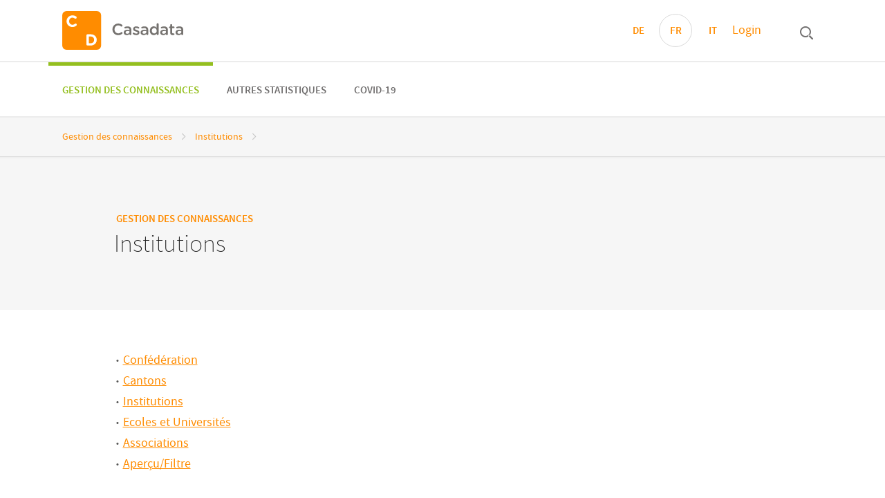

--- FILE ---
content_type: text/html; charset=utf-8
request_url: https://www.casadata.ch/fr/gestion-des-connaissances/institutions.html
body_size: 3424
content:
<!DOCTYPE html>
<html dir="ltr" lang="fr-FR">
<head>

<meta charset="utf-8">
<!-- 
	Site developed by 4eyes GmbH, http://www.4eyes.ch

	This website is powered by TYPO3 - inspiring people to share!
	TYPO3 is a free open source Content Management Framework initially created by Kasper Skaarhoj and licensed under GNU/GPL.
	TYPO3 is copyright 1998-2026 of Kasper Skaarhoj. Extensions are copyright of their respective owners.
	Information and contribution at https://typo3.org/
-->

<base href="https://www.casadata.ch/">
<link rel="icon" href="/fileadmin/casadata.ch/templates/build/img/favicon.ico" type="image/vnd.microsoft.icon">

<meta name="generator" content="TYPO3 CMS" />
<meta name="twitter:card" content="summary" />


<link rel="stylesheet" href="/typo3temp/assets/css/7015c8c4ac5ff815b57530b221005fc6.css?1702891892" media="all">
<link rel="stylesheet" href="/typo3conf/ext/femanager/Resources/Public/Css/Main.min.css?1753173740" media="all">
<link rel="stylesheet" href="fileadmin/casadata.ch/templates/build/css/main.min.css?1768396837" media="screen">
<link rel="stylesheet" href="fileadmin/casadata.ch/templates/build/css/print.min.css?1768396837" media="print">
<link rel="stylesheet" href="/typo3temp/assets/css/08bbca89b635b6561a84c6f9f2486f91.css?1702891892" media="all">







<title>Institutions : Jugendhilfe</title><meta name="viewport" content="width=device-width, initial-scale=1.0, maximum-scale=1.0" /><!--[if lt IE 9]><div class="browser-warning"><p>Votre browser n'est pas mis-à-jour.<br><a href="http://updatebrowser.net/en" target="_blank">Veuillez mettre-à-jour votre browser pour une expérience optimale de casadata.ch</a></p></div><![endif]--><meta http-equiv="X-UA-Compatible" content="IE=edge">
<link rel="canonical" href="https://www.casadata.ch/fr/gestion-des-connaissances/institutions.html"/>

<link rel="alternate" hreflang="de-DE" href="https://www.casadata.ch/wissensmanagement/institutionen.html"/>
<link rel="alternate" hreflang="fr-FR" href="https://www.casadata.ch/fr/gestion-des-connaissances/institutions.html"/>
<link rel="alternate" hreflang="it-IT" href="https://www.casadata.ch/it/gestione-delle-conoscenze/istituti.html"/>
<link rel="alternate" hreflang="x-default" href="https://www.casadata.ch/wissensmanagement/institutionen.html"/>
</head>
<body class="theme-category-knowhow">
<div id="header" class="l-header">
	<div class="inner">
		<div class="l-header-search m-search">
			<form action="/fr/recherche.html" method="get" accept-charset="utf-8">
				<input placeholder="Saisir le terme recherché" class="search-input" id="header-search-input" type="text" name="tx_solr[q]" />

				<label for="header-search-submit" class="search-btn">
					<span class="icon-search"></span>

					<input class="search-submit" id="header-search-submit" type="submit" value="" />
				</label>

				<span class="bg-search"></span>
			</form>
		</div>
		<div class="l-header-tools">
			<div class="container">
				<div class="box-left">
					<div class="l-header-logo">
						<a href="/fr/index.html"><img class="svginject" alt="" src="fileadmin/casadata.ch/templates/build/img/svg/logo.svg" /></a>
					</div>
				</div>
				<div class="box-right">
					<nav id="lang-nav" class="l-header-lang-nav m-lang-nav">
						<ul><li><a href="/wissensmanagement/institutionen.html" title="deutsch">DE</a></li><li class="is-active"><a href="/fr/gestion-des-connaissances/institutions.html" title="français">FR</a></li><li><a href="/it/gestione-delle-conoscenze/istituti.html" title="italiano">IT</a></li></ul>
					</nav>

					<div class="login-wrap"><a href="/fr/login.html">Login</a></div>

					<label for="header-search-input" class="search-btn">
						<span class="icon-search"></span>
					</label>

					<a href="javascript:void(0);" class="main-nav-btn">
						<span class="icon-menu"></span>
					</a>
				</div>
			</div>
		</div>
	</div>
</div>


<div class="l-content-wrap">

	<div id="main-nav" class="l-main-nav">
		<nav class="inner">
	<ul class="lvl-1" role="menu"><li class="category-default is-active" role="presentation">
						<div class="lvl-1-inner">					<div class="link-wrap">
						<a href="/fr/gestion-des-connaissances.html" class="link lvl-1-link" aria-haspopup="true" role="menuitem"><span class="lvl-1-link-inner">Gestion des connaissances</span></a>
						<a class="expand-btn is-active" href="javascript:void(0);" title="Aufklappen">
							<span class="icon-arrow_right"></span>
						</a>
					</div><div class="lvl-2 is-expanded"><div class="description">
										<p></p>
									</div>
									<ul><li class="is-active" role="presentation"><a href="/fr/gestion-des-connaissances/institutions.html" class="link lvl-2-link" aria-haspopup="true" role="menuitem"><span class="lvl-2-link-inner">Institutions</span><span class="icon-arrow_right"></span></a><ul class="lvl-3"><li role="presentation"><a href="/fr/gestion-des-connaissances/institutions/confederation.html" class="link lvl-3-link" role="menuitem"><span class="lvl-3-link-inner">Confédération</span></a></li><li role="presentation"><a href="/fr/gestion-des-connaissances/institutions/cantons.html" class="link lvl-3-link" role="menuitem"><span class="lvl-3-link-inner">Cantons</span></a></li><li role="presentation"><a href="/fr/gestion-des-connaissances/institutions/institutions.html" class="link lvl-3-link" role="menuitem"><span class="lvl-3-link-inner">Institutions</span></a></li><li role="presentation"><a href="/fr/gestion-des-connaissances/institutions/ecoles-et-universites.html" class="link lvl-3-link" role="menuitem"><span class="lvl-3-link-inner">Ecoles et Universités</span></a></li><li role="presentation"><a href="/fr/gestion-des-connaissances/institutions/associations.html" class="link lvl-3-link" role="menuitem"><span class="lvl-3-link-inner">Associations</span></a></li><li role="presentation"><a href="/fr/gestion-des-connaissances/institutions/themes.html" class="link lvl-3-link" role="menuitem"><span class="lvl-3-link-inner">Thèmes</span></a></li></ul></li><li role="presentation"><a href="/fr/gestion-des-connaissances/familles-daccueil/themes.html" class="link lvl-2-link" aria-haspopup="true" role="menuitem"><span class="lvl-2-link-inner">Familles d’accueil</span><span class="icon-arrow_right"></span><a class="expand-btn" href="javascript:void(0);" title="Aufklappen"><span class="icon-arrow_right"></span></a><ul class="lvl-3"><li role="presentation"><a href="/fr/gestion-des-connaissances/familles-daccueil/confederation.html" class="link lvl-3-link" role="menuitem"><span class="lvl-3-link-inner">Confédération</span></a></li><li role="presentation"><a href="/fr/gestion-des-connaissances/familles-daccueil/cantons.html" class="link lvl-3-link" role="menuitem"><span class="lvl-3-link-inner">Cantons</span></a></li><li role="presentation"><a href="/fr/gestion-des-connaissances/familles-daccueil/ecoles-et-universites.html" class="link lvl-3-link" role="menuitem"><span class="lvl-3-link-inner">Ecoles et Universités</span></a></li><li role="presentation"><a href="/fr/gestion-des-connaissances/familles-daccueil/associations.html" class="link lvl-3-link" role="menuitem"><span class="lvl-3-link-inner">Associations</span></a></li><li role="presentation"><a href="/fr/gestion-des-connaissances/familles-daccueil/themes.html" class="link lvl-3-link" role="menuitem"><span class="lvl-3-link-inner">Thèmes</span></a></li></ul></li><li role="presentation"><a href="/fr/gestion-des-connaissances/collecte-dinformations.html" class="link lvl-2-link" aria-haspopup="true" role="menuitem"><span class="lvl-2-link-inner">Collecte d’informations</span><span class="icon-arrow_right"></span><a class="expand-btn" href="javascript:void(0);" title="Aufklappen"><span class="icon-arrow_right"></span></a><ul class="lvl-3"><li role="presentation"><a href="/fr/gestion-des-connaissances/collecte-dinformations/formulaire-pour-les-institutions.html" class="link lvl-3-link" role="menuitem"><span class="lvl-3-link-inner">Formulaire pour les institutions</span></a></li><li role="presentation"><a href="/fr/gestion-des-connaissances/collecte-dinformations/formulaire-pour-les-associations.html" class="link lvl-3-link" role="menuitem"><span class="lvl-3-link-inner">Formulaire pour les associations</span></a></li><li role="presentation"><a href="/fr/gestion-des-connaissances/collecte-dinformations/formulaire-pour-les-cantons.html" class="link lvl-3-link" role="menuitem"><span class="lvl-3-link-inner">Formulaire pour les cantons</span></a></li><li role="presentation"><a href="/fr/gestion-des-connaissances/collecte-dinformations/formulaire-pour-les-ecoles-universites.html" class="link lvl-3-link" role="menuitem"><span class="lvl-3-link-inner">Formulaire pour les écoles / universités</span></a></li><li role="presentation"><a href="/fr/gestion-des-connaissances/collecte-dinformations/formulaire-pour-les-services-federaux.html" class="link lvl-3-link" role="menuitem"><span class="lvl-3-link-inner">Formulaire pour les services fédéraux</span></a></li></ul></li></ul>
								</div>
							</div>
						</li><li class="category-statistics" role="presentation">
						<div class="lvl-1-inner">					<div class="link-wrap">
						<a href="/fr/autres-statistiques.html" class="link lvl-1-link" aria-haspopup="true" role="menuitem"><span class="lvl-1-link-inner">Autres statistiques</span></a>
						<a class="expand-btn" href="javascript:void(0);" title="Aufklappen">
							<span class="icon-arrow_right"></span>
						</a>
					</div><div class="lvl-2"><div class="description">
										<p></p>
									</div>
									<ul><li role="presentation"><a href="/fr/autres-statistiques/demographie.html" class="link lvl-2-link" role="menuitem"><span class="lvl-2-link-inner">Démographie</span></a></li><li role="presentation"><a href="/fr/autres-statistiques/droit-penal-des-mineurs.html" class="link lvl-2-link" role="menuitem"><span class="lvl-2-link-inner">Droit pénal des mineurs</span></a></li><li role="presentation"><a href="/fr/autres-statistiques/droit-civil.html" class="link lvl-2-link" role="menuitem"><span class="lvl-2-link-inner">Droit civil</span></a></li><li role="presentation"><a href="/fr/autres-statistiques/aide-sociale.html" class="link lvl-2-link" role="menuitem"><span class="lvl-2-link-inner">Aide sociale</span></a></li><li role="presentation"><a href="/fr/autres-statistiques/statistiques-cantonales.html" class="link lvl-2-link" role="menuitem"><span class="lvl-2-link-inner">Statistiques cantonales</span></a></li></ul>
								</div>
							</div>
						</li><li class="category-knowhow" role="presentation">
						<div class="lvl-1-inner">					<div class="link-wrap">
						<a href="/fr/covid-19.html" class="link lvl-1-link" aria-haspopup="true" role="menuitem"><span class="lvl-1-link-inner">COVID-19</span></a>
						<a class="expand-btn" href="javascript:void(0);" title="Aufklappen">
							<span class="icon-arrow_right"></span>
						</a>
					</div><div class="lvl-2"><div class="description">
										<p></p>
									</div>
									<ul><li role="presentation"><a href="/fr/covid-19/confederation.html" class="link lvl-2-link" role="menuitem"><span class="lvl-2-link-inner">Confédération</span></a></li><li role="presentation"><a href="/fr/covid-19/cdas-et-copma.html" class="link lvl-2-link" role="menuitem"><span class="lvl-2-link-inner">CDAS et COPMA</span></a></li><li role="presentation"><a href="/fr/covid-19/cantons.html" class="link lvl-2-link" role="menuitem"><span class="lvl-2-link-inner">Cantons</span></a></li><li role="presentation"><a href="/fr/covid-19/associations.html" class="link lvl-2-link" role="menuitem"><span class="lvl-2-link-inner">Associations</span></a></li></ul>
								</div>
							</div>
						</li></ul>
	<div class="lang-wrap">
		<nav class="l-header-lang-nav m-lang-nav">
			<ul><li><a href="/wissensmanagement/institutionen.html" title="deutsch">DE</a></li><li class="is-active"><a href="/fr/gestion-des-connaissances/institutions.html" title="français">FR</a></li><li><a href="/it/gestione-delle-conoscenze/istituti.html" title="italiano">IT</a></li></ul>
		</nav>
	</div>
</nav>
	</div>
	<div id="section-nav" class="l-section-nav">
		<div class="inner">
			<div class="wrap">
				<nav id="breadcrumb-nav" class="l-breadcrumb-nav">
	<ul class="path"><li itemscope="" itemtype="http://data-vocabulary.org/Breadcrumb"><a href="/fr/gestion-des-connaissances.html" class="parent" target="_top" itemprop="url"><span itemprop="title">Gestion des connaissances</span></a><span class="expand-btn icon-arrow_right" data-level=1></span></li><li itemscope="" itemtype="http://data-vocabulary.org/Breadcrumb"><a href="/fr/gestion-des-connaissances/institutions.html" class="parent" target="_top" itemprop="url"><span itemprop="title">Institutions</span></a><span class="expand-btn icon-arrow_right" data-level=2></span></li></ul><div class="section-nav-popup breadcrumb-nav-popup"><ul class="child" data-level="1"><li><a href="/fr/autres-statistiques.html">Autres statistiques</a></li><li><a href="/fr/covid-19.html">COVID-19</a></li></ul><ul class="child" data-level="2"><li><a href="/fr/gestion-des-connaissances/familles-daccueil/themes.html">Familles d’accueil</a></li><li><a href="/fr/gestion-des-connaissances/collecte-dinformations.html">Collecte d’informations</a></li></ul></div>
</nav>

<nav id="index-nav" class="l-index-nav">
					<div class="wrap">
					<a href="javascript:void(0);" data-title="Institutions" class="index-title expand-btn"></a>
					<div class="controls">
						<a class="prev-btn" href="javascript:void(0);"><span class="icon-arrow_right"></span></a>
						<a class="next-btn" href="javascript:void(0);"><span class="icon-arrow_right"></span></a>
					</div>
				</div>
				<a class="switch-btn" href="javascript:void(0);"><span class="icon-arrow_right"></span></a><div class="section-nav-popup index-nav-popup"><ul></ul></div>
</nav>
			</div>
			<div id="section-nav-dropzone"></div>
		</div>
	</div>
	<main id="content" class="l-content">
		<article>
			<div class="l-header-box m-header-box">
				<div class="inner">
					<h4>Gestion des connaissances</h4><h1>Institutions</h1>
				</div>
			</div>
			<div class="l-content-main">
				<div class="inner">
					<!--TYPO3SEARCH_begin-->
					<section id="c275" class="csc-default" data-id="275" >
    

            <div id="c275" class="frame frame-default frame-type-text frame-layout-0">
                
                    <a id="c278"></a>
                
                
                    



                
                
                    

    



                
                

    <ul><li><a href="/fr/gestion-des-connaissances/institutions/confederation.html" class="internal-link">Confédération</a></li><li><a href="/fr/gestion-des-connaissances/institutions/cantons.html" class="internal-link">Cantons</a></li><li><a href="/fr/gestion-des-connaissances/institutions/institutions.html" class="internal-link">Institutions</a></li><li><a href="/fr/gestion-des-connaissances/institutions/ecoles-et-universites.html" class="internal-link">Ecoles et Universités</a></li><li><a href="/fr/gestion-des-connaissances/institutions/associations.html" class="internal-link">Associations</a></li><li><a href="/fr/gestion-des-connaissances/institutions/themes.html" class="internal-link">Aperçu/Filtre</a></li></ul>


                
                    



                
                
                    



                
            </div>

        

</section>
					<!--TYPO3SEARCH_end-->
				</div>
			</div>
		</article>
	</main>
</div>



<footer id="footer" class="l-footer">
	<div class="l-footer-top">
		<div class="inner">
			<div class="l-footer-logo-container">
				<div class="logo-wrap"><a href="http://www.bsv.admin.ch/" target="_blank" class="logo-bsv" rel="noreferrer"><img height="71" width="199" alt="" src="fileadmin/casadata.ch/templates/build/img/svg/footer_logo_bsv_fr.svg" /></a></div><div class="logo-wrap"><a href="http://www.bj.admin.ch/" target="_blank" class="logo-bj" rel="noreferrer"><img height="71" width="199" alt="" src="fileadmin/casadata.ch/templates/build/img/svg/footer_logo_bj_fr.svg" /></a></div>
			</div>
		</div>
	</div>
	<div class="l-footer-middle">
		<div class="inner">
			<div class="wrap">
				<div class="left">
					
				</div>
				<div class="right">
					<ul class="m-socialmedia"></ul>
				</div>
			</div>
		</div>
	</div>
	<div class="l-footer-bottom">
		<div class="inner">
			<div class="wrap">
				<div class="copyright"><span>©&nbsp;2026&nbsp;Bundesamt für Justiz</span></div>
				<nav class="footer-bottom-navigation"><ul><li><a href="/fr/conditions-dutilisation.html">Conditions d'utilisation</a></li><li><a href="/fr/impressum.html">Impressum</a></li></ul></nav>
			</div>
		</div>
	</div>
</footer>
<script src="fileadmin/casadata.ch/templates/build/js/vendor.js?1768396837"></script>

<script src="fileadmin/casadata.ch/templates/build/js/main.js?1768396837"></script>


<!-- Piwik -->
<script type="text/javascript">
  var _paq = _paq || [];
  _paq.push(['trackPageView']);
  _paq.push(['enableLinkTracking']);
  (function() {
    var u="https://stats.4eyes.ch/";
    _paq.push(['setTrackerUrl', u+'piwik.php']);
    _paq.push(['setSiteId', 5]);
    var d=document, g=d.createElement('script'), s=d.getElementsByTagName('script')[0];
    g.type='text/javascript'; g.async=true; g.defer=true; g.src=u+'piwik.js'; s.parentNode.insertBefore(g,s);
  })();
</script>
<noscript><p><img src="https://stats.4eyes.ch/piwik.php?idsite=5" style="border:0;" alt="" /></p></noscript>
<!-- End Piwik Code -->

</body>
</html>

--- FILE ---
content_type: text/css; charset=utf-8
request_url: https://www.casadata.ch/fileadmin/casadata.ch/templates/build/css/main.min.css?1768396837
body_size: 21746
content:
/*! normalize.css v3.0.1 | MIT License | git.io/normalize */html{font-family:sans-serif;-ms-text-size-adjust:100%;-webkit-text-size-adjust:100%}body{margin:0}article,aside,details,figcaption,figure,footer,header,hgroup,main,nav,section,summary{display:block}audio,canvas,progress,video{display:inline-block;vertical-align:baseline}audio:not([controls]){display:none;height:0}[hidden],template{display:none}a{background:transparent}a:active,a:hover{outline:0}abbr[title]{border-bottom:1px dotted}b,strong{font-weight:700}dfn{font-style:italic}h1{font-size:2em;margin:.67em 0}mark{background:#ff0;color:#000}small{font-size:80%}sub,sup{font-size:75%;line-height:0;position:relative;vertical-align:baseline}sup{top:-.5em}sub{bottom:-.25em}img{border:0}svg:not(:root){overflow:hidden}figure{margin:1em 40px}hr{-webkit-box-sizing:content-box;box-sizing:content-box;height:0}pre{overflow:auto}code,kbd,pre,samp{font-family:monospace,monospace;font-size:1em}button,input,optgroup,select,textarea{color:inherit;font:inherit;margin:0}button{overflow:visible}button,select{text-transform:none}button,html input[type=button],input[type=reset],input[type=submit]{-webkit-appearance:button;cursor:pointer}button[disabled],html input[disabled]{cursor:default}button::-moz-focus-inner,input::-moz-focus-inner{border:0;padding:0}input{line-height:normal}input[type=checkbox],input[type=radio]{-webkit-box-sizing:border-box;box-sizing:border-box;padding:0}input[type=number]::-webkit-inner-spin-button,input[type=number]::-webkit-outer-spin-button{height:auto}input[type=search]{-webkit-appearance:textfield;-webkit-box-sizing:content-box;box-sizing:content-box}input[type=search]::-webkit-search-cancel-button,input[type=search]::-webkit-search-decoration{-webkit-appearance:none}fieldset{border:1px solid silver;margin:0 2px;padding:.35em .625em .75em}legend{border:0;padding:0}textarea{overflow:auto}optgroup{font-weight:700}table{border-collapse:collapse;border-spacing:0}td,th{padding:0}.l-content-wrap{position:relative}.l-content-main>.inner,.l-content-related>.inner,.l-footer-bottom>.inner,.l-footer-middle>.inner,.l-footer-top>.inner,.l-header-box>.inner,.l-header>.inner,.l-main-nav>.inner,.m-filter-inner-wrapper,.m-list,.m-list.is-wide h2{display:block;margin:0 auto}.l-footer-bottom .wrap,.l-footer-middle .wrap,.l-header-tools .container{display:table;width:100%;table-layout:fixed}.l-footer-bottom .copyright,.l-footer-middle .left,.l-footer-middle .right,.l-header-tools .box-left,.l-header-tools .box-right{display:table-cell;vertical-align:top}.l-footer-bottom .copyright,.l-footer-middle .left,.l-footer-middle .right,.l-header-lang-nav,.l-header-logo,.l-header-tools .box-left,.l-header-tools .box-right,.l-header-tools .box-right .main-nav-btn,.l-header-tools .box-right .main-nav-btn>span,.l-header-tools .box-right .search-btn,.m-footer-nav li,.m-socialmedia .facebook a>span,.m-socialmedia .googleplus a>span,.m-socialmedia .twitter a>span,.m-socialmedia a,.m-socialmedia li{vertical-align:middle}.m-floated-columns .col{float:left}.l-header-search .search-btn{float:right}.l-header-lang-nav,.l-header-logo,.l-header-tools .box-right .main-nav-btn>span,.l-header-tools .box-right .search-btn,.m-footer-nav li,.m-socialmedia .facebook a>span,.m-socialmedia .googleplus a>span,.m-socialmedia .twitter a>span,.m-socialmedia a,.m-socialmedia li{display:inline-block}.l-footer-middle .right,.l-header-tools .box-right{text-align:right}.l-header-tools .box-left{text-align:left}.m-floated-columns:after{content:"";display:table;clear:both}@-webkit-keyframes short-highlight-me{50%{background-color:#dadada}to{background-color:#fff}}@keyframes short-highlight-me{50%{background-color:#dadada}to{background-color:#fff}}.svginject{display:none}.svg-wrap{position:relative;height:0;width:100%}.svg-wrap svg.svginject{position:absolute;top:0;left:0;width:100%;height:100%;max-width:100%;display:block}.inner .typo3-feedit-element{outline:2px dashed #bbb!important;outline-offset:4px;margin:17px 5px}.inner .typo3-feedit-element .typo3-editPanel{background:#eee}.inner .typo3-feedit-element .typo3-editPanel .t3-icon{margin:2px 5px;color:#565655}.inner .typo3-feedit-element .typo3-editPanel .fa-pencil:before{content:"\f040"}.inner .typo3-feedit-element .typo3-editPanel .fa-angle-up:before{content:"\f106"}.inner .typo3-feedit-element .typo3-editPanel .fa-angle-down:before{content:"\f107"}.inner .typo3-feedit-element .typo3-editPanel .fa-toggle-off:before{content:"\f204"}.inner .typo3-feedit-element .typo3-editPanel .fa-toggle-on:before{content:"\f205"}.inner .typo3-feedit-element .typo3-editPanel .fa-google-plus-square:before{content:"\f0d4"}.inner .typo3-feedit-element .typo3-editPanel .fa-trash:before{content:"\f1f8"}.inner .typo3-feedit-element .typo3-editPanel .fa-history:before{content:"\f1da"}.inner .typo3-feedit-element .typo3-editPanel .fa-list-alt:before{content:"\f022"}.inner .typo3-feedit-element .typo3-editPanel .fa-plus-square:before{content:"\f0fe"}.inner .typo3-feedit-element .typo3-editPanel .fa-arrows:before{content:"\f047"}.inner .typo3-feedit-element .typo3-editPanel .fa-exclamation-circle:before{content:"\f06a"}.inner .typo3-feedit-element .typo3-editPanel .fa-exclamation-triangle:before{content:"\f071"}.inner .typo3-feedit-element .typo3-editPanel .fa-info-circle:before{content:"\f05a"}.inner .typo3-feedit-element .typo3-editPanel .fa-caret-down:before{content:"\f0d7"}.inner .typo3-feedit-element .typo3-editPanel .fa-caret-up:before{content:"\f0d8"}.inner .typo3-feedit-element .typo3-editPanel .fa-bolt:before{content:"\f0e7"}

/*! fancyBox v2.1.5 fancyapps.com | fancyapps.com/fancybox/#license */.fancybox-image,.fancybox-inner,.fancybox-nav,.fancybox-nav span,.fancybox-outer,.fancybox-skin,.fancybox-tmp,.fancybox-wrap,.fancybox-wrap iframe,.fancybox-wrap object{padding:0;margin:0;border:0;outline:none;vertical-align:top}.fancybox-wrap{position:absolute;top:0;left:0;z-index:8020}.fancybox-skin{position:relative;background:#f9f9f9;color:#444;text-shadow:none;border-radius:4px}.fancybox-opened{z-index:8030}.fancybox-opened .fancybox-skin{-webkit-box-shadow:0 10px 25px rgba(0,0,0,.5);box-shadow:0 10px 25px rgba(0,0,0,.5)}.fancybox-inner,.fancybox-outer{position:relative}.fancybox-inner{overflow:hidden}.fancybox-type-iframe .fancybox-inner{-webkit-overflow-scrolling:touch}.fancybox-error{color:#444;font:14px/20px Helvetica Neue,Helvetica,Arial,sans-serif;margin:0;padding:15px;white-space:nowrap}.fancybox-iframe,.fancybox-image{display:block;width:100%;height:100%}.fancybox-image{max-width:100%;max-height:100%}#fancybox-loading,.fancybox-close,.fancybox-next span,.fancybox-prev span{background-image:url(../img/fancybox/fancybox_sprite.png)}#fancybox-loading{position:fixed;top:50%;left:50%;margin-top:-22px;margin-left:-22px;background-position:0 -108px;opacity:.8;cursor:pointer;z-index:8060}#fancybox-loading div{width:44px;height:44px;background:url(../img/fancybox/fancybox_loading.gif) 50% no-repeat}.fancybox-close{top:-18px;right:-18px;width:36px;height:36px}.fancybox-close,.fancybox-nav{position:absolute;cursor:pointer;z-index:8040}.fancybox-nav{top:0;width:40%;height:100%;text-decoration:none;background:transparent url(../img/fancybox/blank.gif);-webkit-tap-highlight-color:rgba(0,0,0,0)}.fancybox-prev{left:0}.fancybox-next{right:0}.fancybox-nav span{position:absolute;top:50%;width:36px;height:34px;margin-top:-18px;cursor:pointer;z-index:8040;visibility:hidden}.fancybox-prev span{left:10px;background-position:0 -36px}.fancybox-next span{right:10px;background-position:0 -72px}.fancybox-nav:hover span{visibility:visible}.fancybox-tmp{position:absolute;top:-99999px;left:-99999px;visibility:hidden;max-width:99999px;max-height:99999px;overflow:visible!important}.fancybox-lock{width:auto}.fancybox-lock,.fancybox-lock body{overflow:hidden!important}.fancybox-lock-test{overflow-y:hidden!important}.fancybox-overlay{position:absolute;top:0;left:0;overflow:hidden;display:none;z-index:8010;background:url(../img/fancybox/fancybox_overlay.png)}.fancybox-overlay-fixed{position:fixed;bottom:0;right:0}.fancybox-lock .fancybox-overlay{overflow:auto;overflow-y:scroll}.fancybox-title{visibility:hidden;font:normal 13px/20px Helvetica Neue,Helvetica,Arial,sans-serif;position:relative;text-shadow:none;z-index:8050}.fancybox-opened .fancybox-title{visibility:visible}.fancybox-title-float-wrap{position:absolute;bottom:0;right:50%;margin-bottom:-35px;z-index:8050;text-align:center}.fancybox-title-float-wrap .child{display:inline-block;margin-right:-100%;padding:2px 20px;background:transparent;background:rgba(0,0,0,.8);border-radius:15px;text-shadow:0 1px 2px #222;color:#fff;font-weight:700;line-height:24px;white-space:nowrap}.fancybox-title-outside-wrap{position:relative;margin-top:10px;color:#fff}.fancybox-title-inside-wrap{padding-top:10px}.fancybox-title-over-wrap{position:absolute;bottom:0;left:0;color:#fff;padding:10px;background:#000;background:rgba(0,0,0,.8)}@media only screen and (-webkit-min-device-pixel-ratio:1.5),only screen and (min--moz-device-pixel-ratio:1.5),only screen and (min-device-pixel-ratio:1.5){#fancybox-loading,.fancybox-close,.fancybox-next span,.fancybox-prev span{background-image:url(../img/fancybox/fancybox_sprite@2x.png);background-size:44px 152px}#fancybox-loading div{background-image:url(../img/fancybox/fancybox_loading@2x.gif);background-size:24px 24px}}table.dataTable{width:100%;margin:0 auto;clear:both;border-collapse:separate;border-spacing:0}table.dataTable tfoot th,table.dataTable thead th{font-weight:700}table.dataTable thead td,table.dataTable thead th{padding:10px 18px;border-bottom:1px solid #111}table.dataTable thead td:active,table.dataTable thead th:active{outline:none}table.dataTable tfoot td,table.dataTable tfoot th{padding:10px 18px 6px;border-top:1px solid #111}table.dataTable thead .sorting,table.dataTable thead .sorting_asc,table.dataTable thead .sorting_desc{cursor:pointer;*cursor:hand}table.dataTable thead .sorting,table.dataTable thead .sorting_asc,table.dataTable thead .sorting_asc_disabled,table.dataTable thead .sorting_desc,table.dataTable thead .sorting_desc_disabled{background-repeat:no-repeat;background-position:100%}table.dataTable thead .sorting{background-image:url(DataTables-1.10.12/images/sort_both.png)}table.dataTable thead .sorting_asc{background-image:url(DataTables-1.10.12/images/sort_asc.png)}table.dataTable thead .sorting_desc{background-image:url(DataTables-1.10.12/images/sort_desc.png)}table.dataTable thead .sorting_asc_disabled{background-image:url(DataTables-1.10.12/images/sort_asc_disabled.png)}table.dataTable thead .sorting_desc_disabled{background-image:url(DataTables-1.10.12/images/sort_desc_disabled.png)}table.dataTable tbody tr{background-color:#fff}table.dataTable tbody tr.selected{background-color:#b0bed9}table.dataTable tbody td,table.dataTable tbody th{padding:8px 10px}table.dataTable.display tbody td,table.dataTable.display tbody th,table.dataTable.row-border tbody td,table.dataTable.row-border tbody th{border-top:1px solid #ddd}table.dataTable.display tbody tr:first-child td,table.dataTable.display tbody tr:first-child th,table.dataTable.row-border tbody tr:first-child td,table.dataTable.row-border tbody tr:first-child th{border-top:none}table.dataTable.cell-border tbody td,table.dataTable.cell-border tbody th{border-top:1px solid #ddd;border-right:1px solid #ddd}table.dataTable.cell-border tbody tr td:first-child,table.dataTable.cell-border tbody tr th:first-child{border-left:1px solid #ddd}table.dataTable.cell-border tbody tr:first-child td,table.dataTable.cell-border tbody tr:first-child th{border-top:none}table.dataTable.display tbody tr.odd,table.dataTable.stripe tbody tr.odd{background-color:#f9f9f9}table.dataTable.display tbody tr.odd.selected,table.dataTable.stripe tbody tr.odd.selected{background-color:#acbad4}table.dataTable.display tbody tr:hover.selected,table.dataTable.hover tbody tr:hover.selected{background-color:#aab7d1}table.dataTable.display tbody tr>.sorting_1,table.dataTable.display tbody tr>.sorting_2,table.dataTable.display tbody tr>.sorting_3,table.dataTable.order-column tbody tr>.sorting_1,table.dataTable.order-column tbody tr>.sorting_2,table.dataTable.order-column tbody tr>.sorting_3{background-color:#fafafa}table.dataTable.display tbody tr.selected>.sorting_1,table.dataTable.display tbody tr.selected>.sorting_2,table.dataTable.display tbody tr.selected>.sorting_3,table.dataTable.order-column tbody tr.selected>.sorting_1,table.dataTable.order-column tbody tr.selected>.sorting_2,table.dataTable.order-column tbody tr.selected>.sorting_3{background-color:#acbad5}table.dataTable.display tbody tr.odd>.sorting_1,table.dataTable.order-column.stripe tbody tr.odd>.sorting_1{background-color:#f1f1f1}table.dataTable.display tbody tr.odd>.sorting_2,table.dataTable.order-column.stripe tbody tr.odd>.sorting_2{background-color:#f3f3f3}table.dataTable.display tbody tr.odd>.sorting_3,table.dataTable.order-column.stripe tbody tr.odd>.sorting_3{background-color:#f5f5f5}table.dataTable.display tbody tr.odd.selected>.sorting_1,table.dataTable.order-column.stripe tbody tr.odd.selected>.sorting_1{background-color:#a6b4cd}table.dataTable.display tbody tr.odd.selected>.sorting_2,table.dataTable.order-column.stripe tbody tr.odd.selected>.sorting_2{background-color:#a8b5cf}table.dataTable.display tbody tr.odd.selected>.sorting_3,table.dataTable.order-column.stripe tbody tr.odd.selected>.sorting_3{background-color:#a9b7d1}table.dataTable.display tbody tr.even>.sorting_1,table.dataTable.order-column.stripe tbody tr.even>.sorting_1{background-color:#fafafa}table.dataTable.display tbody tr.even>.sorting_2,table.dataTable.order-column.stripe tbody tr.even>.sorting_2{background-color:#fcfcfc}table.dataTable.display tbody tr.even>.sorting_3,table.dataTable.order-column.stripe tbody tr.even>.sorting_3{background-color:#fefefe}table.dataTable.display tbody tr.even.selected>.sorting_1,table.dataTable.order-column.stripe tbody tr.even.selected>.sorting_1{background-color:#acbad5}table.dataTable.display tbody tr.even.selected>.sorting_2,table.dataTable.order-column.stripe tbody tr.even.selected>.sorting_2{background-color:#aebcd6}table.dataTable.display tbody tr.even.selected>.sorting_3,table.dataTable.order-column.stripe tbody tr.even.selected>.sorting_3{background-color:#afbdd8}table.dataTable.display tbody tr:hover>.sorting_1,table.dataTable.order-column.hover tbody tr:hover>.sorting_1{background-color:#eaeaea}table.dataTable.display tbody tr:hover>.sorting_2,table.dataTable.order-column.hover tbody tr:hover>.sorting_2{background-color:#ececec}table.dataTable.display tbody tr:hover>.sorting_3,table.dataTable.order-column.hover tbody tr:hover>.sorting_3{background-color:#efefef}table.dataTable.display tbody tr:hover.selected>.sorting_1,table.dataTable.order-column.hover tbody tr:hover.selected>.sorting_1{background-color:#a2aec7}table.dataTable.display tbody tr:hover.selected>.sorting_2,table.dataTable.order-column.hover tbody tr:hover.selected>.sorting_2{background-color:#a3b0c9}table.dataTable.display tbody tr:hover.selected>.sorting_3,table.dataTable.order-column.hover tbody tr:hover.selected>.sorting_3{background-color:#a5b2cb}table.dataTable.no-footer{border-bottom:1px solid #111}table.dataTable.nowrap td,table.dataTable.nowrap th{white-space:nowrap}table.dataTable.compact thead td,table.dataTable.compact thead th{padding:4px 17px 4px 4px}table.dataTable.compact tbody td,table.dataTable.compact tbody th,table.dataTable.compact tfoot td,table.dataTable.compact tfoot th{padding:4px}table.dataTable td.dt-left,table.dataTable th.dt-left{text-align:left}table.dataTable td.dataTables_empty,table.dataTable td.dt-center,table.dataTable th.dt-center{text-align:center}table.dataTable td.dt-right,table.dataTable th.dt-right{text-align:right}table.dataTable td.dt-justify,table.dataTable th.dt-justify{text-align:justify}table.dataTable td.dt-nowrap,table.dataTable th.dt-nowrap{white-space:nowrap}table.dataTable tfoot td.dt-head-left,table.dataTable tfoot th.dt-head-left,table.dataTable thead td.dt-head-left,table.dataTable thead th.dt-head-left{text-align:left}table.dataTable tfoot td.dt-head-center,table.dataTable tfoot th.dt-head-center,table.dataTable thead td.dt-head-center,table.dataTable thead th.dt-head-center{text-align:center}table.dataTable tfoot td.dt-head-right,table.dataTable tfoot th.dt-head-right,table.dataTable thead td.dt-head-right,table.dataTable thead th.dt-head-right{text-align:right}table.dataTable tfoot td.dt-head-justify,table.dataTable tfoot th.dt-head-justify,table.dataTable thead td.dt-head-justify,table.dataTable thead th.dt-head-justify{text-align:justify}table.dataTable tfoot td.dt-head-nowrap,table.dataTable tfoot th.dt-head-nowrap,table.dataTable thead td.dt-head-nowrap,table.dataTable thead th.dt-head-nowrap{white-space:nowrap}table.dataTable tbody td.dt-body-left,table.dataTable tbody th.dt-body-left{text-align:left}table.dataTable tbody td.dt-body-center,table.dataTable tbody th.dt-body-center{text-align:center}table.dataTable tbody td.dt-body-right,table.dataTable tbody th.dt-body-right{text-align:right}table.dataTable tbody td.dt-body-justify,table.dataTable tbody th.dt-body-justify{text-align:justify}table.dataTable tbody td.dt-body-nowrap,table.dataTable tbody th.dt-body-nowrap{white-space:nowrap}table.dataTable,table.dataTable td,table.dataTable th{-webkit-box-sizing:content-box;box-sizing:content-box}.dataTables_wrapper{position:relative;clear:both;*zoom:1;zoom:1}.dataTables_wrapper .dataTables_length{float:left}.dataTables_wrapper .dataTables_filter{float:right;text-align:right}.dataTables_wrapper .dataTables_filter input{margin-left:.5em}.dataTables_wrapper .dataTables_info{clear:both;float:left;padding-top:.755em}.dataTables_wrapper .dataTables_paginate{float:right;text-align:right;padding-top:.25em}.dataTables_wrapper .dataTables_paginate .paginate_button{-webkit-box-sizing:border-box;box-sizing:border-box;display:inline-block;min-width:1.5em;padding:.5em 1em;margin-left:2px;text-align:center;text-decoration:none!important;cursor:pointer;*cursor:hand;color:#333!important;border:1px solid transparent;border-radius:2px}.dataTables_wrapper .dataTables_paginate .paginate_button.current,.dataTables_wrapper .dataTables_paginate .paginate_button.current:hover{color:#333!important;border:1px solid #979797;background-color:#fff;background:-o-linear-gradient(top,#fff 0,#dcdcdc 100%);background:-webkit-gradient(linear,left top,left bottom,from(#fff),to(#dcdcdc));background:linear-gradient(180deg,#fff 0,#dcdcdc)}.dataTables_wrapper .dataTables_paginate .paginate_button.disabled,.dataTables_wrapper .dataTables_paginate .paginate_button.disabled:active,.dataTables_wrapper .dataTables_paginate .paginate_button.disabled:hover{cursor:default;color:#666!important;border:1px solid transparent;background:transparent;-webkit-box-shadow:none;box-shadow:none}.dataTables_wrapper .dataTables_paginate .paginate_button:hover{color:#fff!important;border:1px solid #111;background-color:#585858;background:-o-linear-gradient(top,#585858 0,#111 100%);background:-webkit-gradient(linear,left top,left bottom,from(#585858),to(#111));background:linear-gradient(180deg,#585858 0,#111)}.dataTables_wrapper .dataTables_paginate .paginate_button:active{outline:none;background-color:#2b2b2b;background:-o-linear-gradient(top,#2b2b2b 0,#0c0c0c 100%);background:-webkit-gradient(linear,left top,left bottom,from(#2b2b2b),to(#0c0c0c));background:linear-gradient(180deg,#2b2b2b 0,#0c0c0c);-webkit-box-shadow:inset 0 0 3px #111;box-shadow:inset 0 0 3px #111}.dataTables_wrapper .dataTables_paginate .ellipsis{padding:0 1em}.dataTables_wrapper .dataTables_processing{position:absolute;top:50%;left:50%;width:100%;height:40px;margin-left:-50%;margin-top:-25px;padding-top:20px;text-align:center;font-size:1.2em;background-color:#fff;background:-o-linear-gradient(left,hsla(0,0%,100%,0) 0,hsla(0,0%,100%,.9) 25%,hsla(0,0%,100%,.9) 75%,hsla(0,0%,100%,0) 100%);background:-webkit-gradient(linear,left top,right top,from(hsla(0,0%,100%,0)),color-stop(25%,hsla(0,0%,100%,.9)),color-stop(75%,hsla(0,0%,100%,.9)),to(hsla(0,0%,100%,0)));background:linear-gradient(90deg,hsla(0,0%,100%,0) 0,hsla(0,0%,100%,.9) 25%,hsla(0,0%,100%,.9) 75%,hsla(0,0%,100%,0))}.dataTables_wrapper .dataTables_filter,.dataTables_wrapper .dataTables_info,.dataTables_wrapper .dataTables_length,.dataTables_wrapper .dataTables_paginate,.dataTables_wrapper .dataTables_processing{color:#333}.dataTables_wrapper .dataTables_scroll{clear:both}.dataTables_wrapper .dataTables_scroll div.dataTables_scrollBody{*margin-top:-1px;-webkit-overflow-scrolling:touch}.dataTables_wrapper .dataTables_scroll div.dataTables_scrollBody td,.dataTables_wrapper .dataTables_scroll div.dataTables_scrollBody th{vertical-align:middle}.dataTables_wrapper .dataTables_scroll div.dataTables_scrollBody td>div.dataTables_sizing,.dataTables_wrapper .dataTables_scroll div.dataTables_scrollBody th>div.dataTables_sizing{height:0;overflow:hidden;margin:0!important;padding:0!important}.dataTables_wrapper.no-footer .dataTables_scrollBody{border-bottom:1px solid #111}.dataTables_wrapper.no-footer div.dataTables_scrollBody table,.dataTables_wrapper.no-footer div.dataTables_scrollHead table{border-bottom:none}.dataTables_wrapper:after{visibility:hidden;display:block;content:"";clear:both;height:0}@media screen and (max-width:767px){.dataTables_wrapper .dataTables_info,.dataTables_wrapper .dataTables_paginate{float:none;text-align:center}.dataTables_wrapper .dataTables_paginate{margin-top:.5em}}@media screen and (max-width:640px){.dataTables_wrapper .dataTables_filter,.dataTables_wrapper .dataTables_length{float:none;text-align:center}.dataTables_wrapper .dataTables_filter{margin-top:.5em}}div.DTFC_Blocker,table.DTFC_Cloned tfoot,table.DTFC_Cloned thead{background-color:#fff}div.DTFC_LeftWrapper table.dataTable,div.DTFC_RightWrapper table.dataTable{margin-bottom:0;z-index:2}div.DTFC_LeftWrapper table.dataTable.no-footer,div.DTFC_RightWrapper table.dataTable.no-footer{border-bottom:none}table.fixedHeader-floating{position:fixed!important;background-color:#fff}table.fixedHeader-floating.no-footer{border-bottom-width:0}table.fixedHeader-locked{position:absolute!important;background-color:#fff}@media print{table.fixedHeader-floating{display:none}}table.dataTable thead td,table.dataTable thead th{padding:10px 10px 6px;border-bottom:1px solid #fff}table.dataTable tfoot td,table.dataTable tfoot th{padding:10px 10px 6px}table.dataTable thead .sorting,table.dataTable thead .sorting_asc,table.dataTable thead .sorting_asc_disabled,table.dataTable thead .sorting_desc,table.dataTable thead .sorting_desc_disabled{background-image:none}table.dataTable tbody td,table.dataTable tbody th{padding:12px 10px 10px;background-color:#fff}table.dataTable.cell-border tbody td,table.dataTable.cell-border tbody th,table.dataTable.cell-border tbody tr td:first-child,table.dataTable.cell-border tbody tr th:first-child,table.dataTable.display tbody td,table.dataTable.display tbody th,table.dataTable.row-border tbody td,table.dataTable.row-border tbody th{border-color:#c6c6c6}table.dataTable.display tbody tr.odd,table.dataTable.display tbody tr.odd.selected,table.dataTable.stripe tbody tr.odd,table.dataTable.stripe tbody tr.odd.selected{background-color:#fff}table.dataTable.display tbody tr:hover,table.dataTable.display tbody tr:hover.selected,table.dataTable.hover tbody tr:hover,table.dataTable.hover tbody tr:hover.selected{background-color:#f6f6f6}table.dataTable.display tbody tr.even>.sorting_1,table.dataTable.display tbody tr.odd>.sorting_1,table.dataTable.display tbody tr>.sorting_1,table.dataTable.display tbody tr>.sorting_2,table.dataTable.display tbody tr>.sorting_3,table.dataTable.order-column.stripe tbody tr.even>.sorting_1,table.dataTable.order-column.stripe tbody tr.odd>.sorting_1,table.dataTable.order-column tbody tr>.sorting_1,table.dataTable.order-column tbody tr>.sorting_2,table.dataTable.order-column tbody tr>.sorting_3{background-color:#fff}table.dataTable.display tbody tr:hover.selected>.sorting_1,table.dataTable.display tbody tr:hover.selected>.sorting_2,table.dataTable.display tbody tr:hover.selected>.sorting_3,table.dataTable.display tbody tr:hover>.sorting_1,table.dataTable.display tbody tr:hover>.sorting_2,table.dataTable.display tbody tr:hover>.sorting_3,table.dataTable.order-column.hover tbody tr:hover.selected>.sorting_1,table.dataTable.order-column.hover tbody tr:hover.selected>.sorting_2,table.dataTable.order-column.hover tbody tr:hover.selected>.sorting_3,table.dataTable.order-column.hover tbody tr:hover>.sorting_1,table.dataTable.order-column.hover tbody tr:hover>.sorting_2,table.dataTable.order-column.hover tbody tr:hover>.sorting_3{background-color:#f6f6f6}.dataTables_wrapper.no-footer .dataTables_scrollBody,table.dataTable.no-footer{border-bottom:1px solid #fff}table.dataTable tbody tr.is-hover,table.dataTable tbody tr.is-hover td{background-color:#f6f6f6}table.dataTable tbody tr:first-child td{border-top:2px solid #c6c6c6!important;padding-top:12px;padding-bottom:10px}table.dataTable td,table.dataTable th{padding-right:16px!important;padding-left:16px!important}.DTFC_LeftBodyWrapper,.DTFC_LeftHeadWrapper{border-right:1px solid #c6c6c6}.dataTables_scrollHeadInner thead td,.DTFC_LeftHeadWrapper thead td{border-bottom:1px solid #565655!important}@media (max-width:699px){.DTFC_LeftWrapper{display:none}}@font-face{font-family:source_sans_pro;src:url(fonts/SourceSansPro-ExtraLight-webfont.eot);src:url(fonts/SourceSansPro-ExtraLight-webfont.eot?#iefix) format("embedded-opentype"),url(fonts/SourceSansPro-ExtraLight-webfont.woff2) format("woff2"),url(fonts/SourceSansPro-ExtraLight-webfont.woff) format("woff"),url(fonts/SourceSansPro-ExtraLight-webfont.ttf) format("truetype"),url(fonts/SourceSansPro-ExtraLight-webfont.svg#source_sans_pro) format("svg");font-weight:100;font-style:normal}@font-face{font-family:source_sans_pro;src:url(fonts/SourceSansPro-Light-webfont.eot);src:url(fonts/SourceSansPro-Light-webfont.eot?#iefix) format("embedded-opentype"),url(fonts/SourceSansPro-Light-webfont.woff2) format("woff2"),url(fonts/SourceSansPro-Light-webfont.woff) format("woff"),url(fonts/SourceSansPro-Light-webfont.ttf) format("truetype"),url(fonts/SourceSansPro-Light-webfont.svg#source_sans_pro) format("svg");font-weight:300;font-style:normal}@font-face{font-family:source_sans_pro;src:url(fonts/SourceSansPro-Regular-webfont.eot);src:url(fonts/SourceSansPro-Regular-webfont.eot?#iefix) format("embedded-opentype"),url(fonts/SourceSansPro-Regular-webfont.woff2) format("woff2"),url(fonts/SourceSansPro-Regular-webfont.woff) format("woff"),url(fonts/SourceSansPro-Regular-webfont.ttf) format("truetype"),url(fonts/SourceSansPro-Regular-webfont.svg#source_sans_pro) format("svg");font-weight:500;font-style:normal}@font-face{font-family:source_sans_pro;src:url(fonts/SourceSansPro-Semibold-webfont.eot);src:url(fonts/SourceSansPro-Semibold-webfont.eot?#iefix) format("embedded-opentype"),url(fonts/SourceSansPro-Semibold-webfont.woff2) format("woff2"),url(fonts/SourceSansPro-Semibold-webfont.woff) format("woff"),url(fonts/SourceSansPro-Semibold-webfont.ttf) format("truetype"),url(fonts/SourceSansPro-Semibold-webfont.svg#source_sans_pro) format("svg");font-weight:700;font-style:normal}@font-face{font-family:icomoon;src:url(fonts/icomoon/icomoon.eot?afg69w);src:url(fonts/icomoon/icomoon.eot?afg69w#iefix) format("embedded-opentype"),url(fonts/icomoon/icomoon.ttf?afg69w) format("truetype"),url(fonts/icomoon/icomoon.woff?afg69w) format("woff"),url(fonts/icomoon/icomoon.svg?afg69w#icomoon) format("svg");font-weight:400;font-style:normal}[class*=" icon-"],[class^=icon-]{font-family:icomoon!important;speak:none;font-style:normal;font-weight:400;font-variant:normal;text-transform:none;line-height:1;-webkit-font-smoothing:antialiased;-moz-osx-font-smoothing:grayscale}.icon-arrow-thin-outlined:before{content:"\e906"}.icon-info-with-tooltip:before,.icon-info:before{content:"\e905"}.icon-arrow-outlined:before{content:"\e902"}.icon-arrow-right-thick:before{content:"\e903"}.icon-arrow-right-thin:before{content:"\e904"}.icon-arrow-down-thin:before{content:"\e900"}.icon-arrow-down:before{content:"\e901"}.icon-circle:before{content:"\e607"}.icon-close:before,.l-header-tools .box-right .main-nav-btn.is-active>span:before,.l-header-tools .box-right .main-nav-btn:active>span:before,.l-main-nav .expand-btn.is-active>span:before,.l-main-nav .expand-btn:active>span:before{content:"\e606"}.icon-menu:before{content:"\e605"}.icon-facebook:before{content:"\e602"}.icon-googleplus:before{content:"\e603"}.icon-twitter:before{content:"\e604"}.icon-arrow_right:before{content:"\e601"}.icon-search:before{content:"\e600"}.icon-pencil:before{content:"\e907"}.icon-copy:before{content:"\e92c"}.icon-warning:before{content:"\ea07"}.icon-shift:before{content:"\ea4f"}.icon-download:before{content:"\e960"}.icon-bin:before{content:"\e9ac"}.icon-arrow-up:before{content:"\e901";display:inline-block;-webkit-transform:rotate(180deg);-ms-transform:rotate(180deg);transform:rotate(180deg)}.icon-description{overflow:hidden;text-indent:-99em}.icon-arrow_right:before,.icon-description{display:inline-block}.icon-arrow_bottom:before{content:"\e601";display:inline-block;-webkit-transform:rotate(90deg);-ms-transform:rotate(90deg);transform:rotate(90deg)}.icon-arrow_left:before{content:"\e601";display:inline-block;-webkit-transform:rotate(180deg);-ms-transform:rotate(180deg);transform:rotate(180deg)}.icon-arrow_top:before,.m-alpha-selector-transformed.is-expanded .expand-btn span:before{content:"\e601";display:inline-block;-webkit-transform:rotate(270deg);-ms-transform:rotate(270deg);transform:rotate(270deg)}.icon-info-with-tooltip{position:relative;cursor:help}.icon-info-with-tooltip:hover:after{left:150%;opacity:1;-webkit-transition:opacity .3s ease,left 0s ease 0s;-o-transition:opacity .3s ease,left 0s ease 0s;transition:opacity .3s ease,left 0s ease 0s}.icon-info-with-tooltip:before{vertical-align:middle}.icon-info-with-tooltip:after{position:absolute;left:-99999em;opacity:0;top:0;display:block;content:attr(data-info);height:auto;width:250px;background:#f6f6f6;border:1px solid #dadada;padding:5px;z-index:1;font-weight:700;-webkit-transition:opacity .3s ease,left 0s ease .3s;-o-transition:opacity .3s ease,left 0s ease .3s;transition:opacity .3s ease,left 0s ease .3s}html{font-family:source_sans_pro,arial,sans-serif;font-size:62.5%;font-weight:500;line-height:1.5;color:#565655;-webkit-font-smoothing:antialiased;-moz-osx-font-smoothing:grayscale;-webkit-appearance:none}body{font-size:18px;font-size:1.8rem;background-color:#fff}a{text-decoration:none}input,textarea{outline:none;-webkit-box-shadow:none;box-shadow:none}h1{font-weight:100;font-size:36px;font-size:3.6rem;line-height:.9375;margin:0 0 1em -3px;color:#1d1d1d}h2{font-size:40px;font-size:4rem;margin:0 0 .5em -1px}h2,h3{font-weight:300;line-height:1.2307}h3{font-size:24px;font-size:2.4rem;margin:0 0 .77em}h4{font-weight:700;font-size:15px;font-size:1.5rem;text-transform:uppercase;line-height:1;margin:0 0 .75em}p{font-weight:300;margin:0 0 2.8em;font-size:18px;font-size:1.8rem}p,p.lead{line-height:30px}p.lead{font-size:22px;font-size:2.2rem;font-weight:500;margin:0 0 3em}td,th{vertical-align:top;text-align:left;padding:3px;border-width:1px;border-style:solid}td{font-weight:300}th{font-weight:500}img{width:auto;height:auto}@media (max-width:1023px){body{font-size:17px;font-size:1.7rem}h1{font-size:36px;font-size:3.6rem;margin-bottom:.85em;line-height:1.08}h2{font-size:32px;font-size:3.2rem;margin-bottom:.35em}p{line-height:1.8}p.lead{font-size:20px;font-size:2rem;line-height:1.48;margin-bottom:2.45em}}@media (max-width:699px){body{font-size:18px;font-size:1.8rem}h1{font-size:36px;font-size:3.6rem}h2{font-size:30px;font-size:3rem;margin-bottom:.35em}h3{font-size:28px;font-size:2.8rem;margin:0 0 .35em}h4{font-size:12px;font-size:1.2rem;margin:0 0 .5em}p{margin:0 0 1.4em}p,p.lead{font-size:18px;font-size:1.8rem;line-height:1.4}}.is-hidden{position:absolute;left:-999999em}.is-visible{display:block}.is-inactive{opacity:.5;cursor:not-allowed;-webkit-transition:opacity .5s ease;-o-transition:opacity .5s ease;transition:opacity .5s ease}.btn{padding:5px 15px!important;text-decoration:none!important;display:inline-block;border-style:solid;border-width:1px;line-height:1.5;border-radius:0}.btn:not(:disabled):hover{background-color:#f6f6f6}.btn-secondary{background-color:#fff}.l-content-main>.inner,.l-header-box>.inner,.m-filter-inner-wrapper,.m-list,.m-list.is-wide h2{max-width:945px}.l-content-related>.inner,.l-footer-bottom>.inner,.l-footer-middle>.inner,.l-footer-top>.inner,.l-header>.inner,.l-main-nav>.inner,.l-page-home .l-content-main>.inner{max-width:1140px}.l-header{z-index:10;position:fixed;top:0;-webkit-transition:top .4s ease;-o-transition:top .4s ease;transition:top .4s ease;width:100%;height:88px;background-color:#fff;border-bottom:2px solid #ececec}.l-header a{color:#706e6e}.l-header input{color:#565655}.l-header.is-away{top:-90px;-webkit-transition:top .4s ease;-o-transition:top .4s ease;transition:top .4s ease}.l-header>.inner{position:relative;height:100%}.l-header-logo a{display:block;width:175px}.l-header-search{-webkit-box-sizing:border-box;box-sizing:border-box;padding:0 20px;position:absolute;left:0;top:0;height:100%;width:100%}.l-header-search .search-btn{margin-bottom:0}.l-header-tools{-webkit-box-sizing:border-box;box-sizing:border-box;width:100%;height:100%;position:relative;padding:0 20px}.l-header-tools .container{height:100%}.l-header-tools .box-right{line-height:0}.l-header-tools .box-right .search-btn{margin-left:37px;margin-bottom:0}.l-header-tools .box-right .main-nav-btn{font-size:20px;font-size:2rem;display:none;cursor:pointer;margin-left:35px}.l-header-tools .box-right .main-nav-btn.is-active>span,.l-header-tools .box-right .main-nav-btn:active>span{width:29px}.contact-btn-wrap{text-transform:uppercase}.contact-btn-wrap:hover{border-color:transparent!important;background-color:transparent!important}.login-wrap{display:inline-table;vertical-align:middle;line-height:1.5;height:100%}.login-wrap a,.login-wrap span{display:table-cell;vertical-align:middle}.login-wrap a:hover{color:#706e6e}@media (max-width:1023px){.l-header.is-away{top:-70px}.l-header-logo a{width:145px}.l-header-search,.l-header-tools{padding-left:30px;padding-right:30px}.l-header-tools .box-left,.l-header-tools .box-right{height:70px}.l-header-tools .box-right .main-nav-btn{display:inline-block}#header .l-header-lang-nav{display:none}}@media (min-width:700px) and (max-width:1023px){.l-header{height:70px}}@media (max-width:699px){.l-header{height:62px}.l-header.is-away{top:-60px}.l-header-search{padding-left:19px;padding-right:19px}.l-header-tools{padding-left:10px;padding-right:10px}.l-header-tools .box-left{height:60px;width:145px}.l-header-tools .box-right{height:60px}.l-header-tools .box-right .search-btn{margin-left:10px}.l-header-tools .box-right .main-nav-btn{margin-left:10px;font-size:16px;font-size:1.6rem}.l-header-tools .box-right .main-nav-btn.is-active>span,.l-header-tools .box-right .main-nav-btn:active>span{width:23px}.login-wrap span{display:none}}.l-main-nav{z-index:11;position:fixed;left:0;top:90px;width:100%}.l-main-nav,.l-main-nav.is-away{-webkit-transition:top .4s ease;-o-transition:top .4s ease;transition:top .4s ease}.l-main-nav.is-away{top:0}.l-main-nav .expand-btn{position:absolute;top:50%;right:0;margin-top:-25px;display:inline-block;padding:10px 35px 10px 10px;font-size:18px;font-size:1.8rem}.l-main-nav .expand-btn span{-webkit-transform:rotate(90deg);-ms-transform:rotate(90deg);transform:rotate(90deg);display:inline-block}.l-main-nav .expand-btn.is-active,.l-main-nav .expand-btn:active{padding-right:32px;margin-top:-22px}.l-main-nav .expand-btn.is-active>span,.l-main-nav .expand-btn:active>span{font-size:16px;font-size:1.6rem}@media (min-width:1024px){.l-main-nav{border-bottom-width:2px;border-bottom-style:solid}.l-main-nav ul{list-style:none;margin:0;padding:0}.l-main-nav .expand-btn{display:none}.l-main-nav .description{-webkit-box-sizing:border-box;box-sizing:border-box;padding:43px 50px 43px 336px;width:100%}.l-main-nav .description p{font-weight:300;font-size:22px;font-size:2.2rem;line-height:1.388;margin-bottom:1em}.l-main-nav .description.is-hidden{display:none}.l-main-nav .icon-arrow_right{position:absolute;right:20px;padding-top:0;z-index:1;display:block;top:50%;margin-top:-4px;font-size:9px;font-size:.9rem}.l-main-nav .lvl-1{position:relative}.l-main-nav .lvl-1>li{display:inline-block}.l-main-nav .lvl-1>li .lvl-1-link[aria-haspopup=true]:after{content:"";position:absolute;bottom:-8px;left:-99999em;margin-left:-8px;width:16px;height:16px;-webkit-transform:rotate(45deg);-ms-transform:rotate(45deg);transform:rotate(45deg);-webkit-transition:left 0s linear .2s;-o-transition:left 0s linear .2s;transition:left 0s linear .2s}.l-main-nav .lvl-1>li.is-hover .lvl-1-link[aria-haspopup=true]:after,.l-main-nav .lvl-1>li:hover .lvl-1-link[aria-haspopup=true]:after{-webkit-transition:left 0s linear .2s;-o-transition:left 0s linear .2s;transition:left 0s linear .2s;left:50%}.l-main-nav .lvl-1>li:first-child{margin-left:0}.l-main-nav .lvl-1>li.is-hover .lvl-2,.l-main-nav .lvl-1>li:hover .lvl-2{left:0;-webkit-transition:left 0s linear .2s;-o-transition:left 0s linear .2s;transition:left 0s linear .2s}.l-main-nav .lvl-1-link{position:relative;-webkit-box-sizing:border-box;box-sizing:border-box;font-size:15px;font-size:1.5rem;font-weight:700;display:block;text-transform:uppercase;padding:25px 20px 26px;border-top-width:5px;border-top-style:solid;-webkit-transition:all .2s ease;-o-transition:all .2s ease;transition:all .2s ease}.l-main-nav .lvl-2{position:absolute;top:78px;left:-99999em;width:100%;min-height:177px;-webkit-transition:left 0s linear .2s;-o-transition:left 0s linear .2s;transition:left 0s linear .2s;border-top-width:2px;border-top-style:solid}.l-main-nav .lvl-2>ul{position:absolute;top:0;width:25%;min-height:100%;border-right-width:2px;border-right-style:solid}.l-main-nav .lvl-2>ul,.l-main-nav .lvl-2>ul>li{-webkit-box-sizing:border-box;box-sizing:border-box}.l-main-nav .lvl-2>ul>li.is-hover .lvl-3,.l-main-nav .lvl-2>ul>li:hover .lvl-3{left:100%;-webkit-transition:left 0s linear .2s;-o-transition:left 0s linear .2s;transition:left 0s linear .2s}.l-main-nav .lvl-3{border-left-width:2px;border-left-style:solid;border-right-width:2px;border-right-style:solid}.l-main-nav .lvl-3>li.is-hover .lvl-4,.l-main-nav .lvl-3>li:hover .lvl-4{left:100%;-webkit-transition:left 0s linear .2s;-o-transition:left 0s linear .2s;transition:left 0s linear .2s}.l-main-nav .lvl-4{border-left-width:2px;border-left-style:solid;border-right-width:2px;border-right-style:solid}.l-main-nav .lvl-4>li.is-hover .lvl-5,.l-main-nav .lvl-4>li:hover .lvl-5{left:100%;-webkit-transition:left 0s linear .2s;-o-transition:left 0s linear .2s;transition:left 0s linear .2s}.l-main-nav .lvl-5{border-left-width:2px;border-left-style:solid}.l-main-nav .lvl-3,.l-main-nav .lvl-4,.l-main-nav .lvl-5{position:absolute;top:0;left:-99999em;width:calc(100% + 4px)!important;min-height:100%;-webkit-box-sizing:border-box;box-sizing:border-box;-webkit-transition:left 0s linear .2s;-o-transition:left 0s linear .2s;transition:left 0s linear .2s}.l-main-nav .lvl-3>li,.l-main-nav .lvl-4>li,.l-main-nav .lvl-5>li{-webkit-box-sizing:border-box;box-sizing:border-box}.l-main-nav .lvl-2.is-inactive>ul>li.is-hover>ul,.l-main-nav .lvl-2.is-inactive>ul>li:hover>ul,.l-main-nav .lvl-3.is-inactive>li.is-hover>ul,.l-main-nav .lvl-3.is-inactive>li:hover>ul,.l-main-nav .lvl-4.is-inactive>li.is-hover>ul,.l-main-nav .lvl-4.is-inactive>li:hover>ul,.l-main-nav .lvl-5.is-inactive>li.is-hover>ul,.l-main-nav .lvl-5.is-inactive>li:hover>ul{left:64px}.l-main-nav .lvl-2-link,.l-main-nav .lvl-3-link,.l-main-nav .lvl-4-link,.l-main-nav .lvl-5-link{position:relative;display:table;-webkit-box-sizing:border-box;box-sizing:border-box;width:100%;height:60px;padding:1px 12px 0;margin-top:-1px;line-height:1.2;font-size:16px;font-size:1.6rem}.l-main-nav .lvl-2-link-inner,.l-main-nav .lvl-3-link-inner,.l-main-nav .lvl-4-link-inner,.l-main-nav .lvl-5-link-inner{display:table-cell;vertical-align:middle;-webkit-box-sizing:border-box;box-sizing:border-box;width:100%;padding:0 20px 0 10px;border-bottom-width:1px;border-bottom-style:solid}.l-main-nav .contact-btn-wrap,.l-main-nav .l-header-lang-nav{display:none}}@media (max-width:1023px){.l-main-nav{display:none;z-index:11;top:70px;height:100%;overflow:auto!important;-webkit-overflow-scrolling:touch;font-weight:300}.l-main-nav,.l-main-nav.is-away{-webkit-transition:top .4s ease;-o-transition:top .4s ease;transition:top .4s ease}.l-main-nav.is-away{top:0}.l-main-nav.is-visible{display:block}.l-main-nav ul{list-style:none;margin:0;padding:0}.l-main-nav .description{display:none}.l-main-nav .lvl-1>li:first-child .lvl-1-inner{padding:78px 0 0}.l-main-nav .lvl-1>li:last-child .lvl-1-inner{padding:0;margin-bottom:15px}.l-main-nav .lvl-1-inner{position:relative;-webkit-box-sizing:border-box;box-sizing:border-box;display:block;max-width:500px;margin:0 auto}.l-main-nav .link-wrap{position:relative}.l-main-nav .lvl-1-link{-webkit-box-sizing:border-box;box-sizing:border-box;line-height:1.2;width:100%;display:block;padding:16px 70px 16px 13px;word-wrap:break-word;border-bottom-width:2px;border-bottom-style:solid}.l-main-nav .lvl-3-link.has-sub,.l-main-nav .lvl-4-link{width:100%;display:block;border-bottom-width:1px;border-bottom-style:solid}.l-main-nav .lvl-4>li:last-child .lvl-4-link{border:none}.l-main-nav .lvl-1-link-inner{font-size:30px;font-size:3rem}.l-main-nav .lvl-2{display:none;-webkit-box-sizing:border-box;box-sizing:border-box;width:100%}.l-main-nav .lvl-2.is-expanded{display:inline-block}.l-main-nav .lvl-2>ul{padding:0 48px 14px}.l-main-nav .lvl-2>ul>li{position:relative;-webkit-box-sizing:border-box;box-sizing:border-box;width:100%;display:block;padding:20px 15px 10px;border-top-width:2px;border-top-style:solid}.l-main-nav .lvl-2>ul>li.is-active>.link-inner,.l-main-nav .lvl-2>ul>li:active>.link-inner{text-decoration:underline}.l-main-nav .lvl-2>ul>li:first-child{border:0}.l-main-nav .lvl-2>ul>li:not(:first-child) .lvl-3{margin-top:12px}.l-main-nav .lvl-2>ul>li:not(:first-child) .lvl-3:before{top:57px}.l-main-nav .lvl-2>ul>li .expand-btn{position:absolute;top:8px;right:0;margin:0}.l-main-nav .lvl-2>ul>li .expand-btn .icon-arrow_right{display:inline-block}.l-main-nav .lvl-2-link-inner{font-size:18px;font-size:1.8rem}.l-main-nav .lvl-2-link:hover .lvl-2-link-inner{text-decoration:underline}.l-main-nav .lvl-2 .icon-arrow_right{display:none}.l-main-nav .lvl-3,.l-main-nav .lvl-4{margin-left:20px}.l-main-nav .lvl-3-link,.l-main-nav .lvl-4-link{padding:5px 0}.l-main-nav .lvl-3-link{padding-bottom:10px}.l-main-nav .lvl-3{display:none;margin-top:10px;padding-top:10px}.l-main-nav .lvl-3:before{border-top:2px solid #dadada;position:absolute;display:block;content:"";width:100%;left:0;top:55px}.l-main-nav .lvl-3>li{margin:5px;padding:5px 0}.l-main-nav .lvl-3>li:last-child{margin-bottom:15px}.l-main-nav .lvl-3-link-inner{font-size:16px;font-size:1.6rem}.l-main-nav .lvl-4-link-inner{font-size:14px;font-size:1.4rem}.m-lang-nav ul li{margin-left:0;margin-right:6px;float:left!important}.m-lang-nav ul li.trigger-btn{margin-left:40px}}@media (min-width:700px) and (max-width:1023px){.lang-contact-wrap{max-width:500px;margin:0 auto}}@media (max-width:699px){.l-main-nav{top:60px}.l-main-nav,.l-main-nav.is-away{-webkit-transition:top .4s ease;-o-transition:top .4s ease;transition:top .4s ease}.l-main-nav.is-away{top:0}.l-main-nav .expand-btn{right:0}.l-main-nav .expand-btn.is-active,.l-main-nav .expand-btn:active{margin-top:-22px}.l-main-nav .lvl-1>li:first-child>.lvl-1-inner{padding:33px 0 0}.l-main-nav .lvl-1>li:last-child>.lvl-1-inner{padding:0;margin-bottom:15px}.l-main-nav .lvl-1>li>.lvl-1-inner{max-width:100%;margin:0 15px}.l-main-nav .lvl-1-link-wrap{padding:20px 13px 14px}.l-main-nav .lvl-1-link-inner{font-size:24px;font-size:2.4rem}.l-main-nav .lvl-2,.l-main-nav .lvl-2>.description{display:none}.l-main-nav .lvl-2>ul{padding:10px 0 10px 32px}.l-main-nav .lvl-2>ul>li{padding:14px 7px}.l-main-nav .lvl-2>ul>li .expand-btn{top:5px}.l-main-nav .lvl-2-link-inner{font-weight:500;font-size:15px;font-size:1.5rem}.lang-contact-wrap{margin:0 10px}}.l-section-nav{display:none}.l-section-nav.is-breadcrumb,.l-section-nav.is-index{display:block}.l-section-nav>.inner{background-color:#f6f6f6;border-bottom-color:#dadada}.l-section-nav>.inner:after{background-color:#dadada}.l-section-nav .switch-btn{position:absolute;top:-45px;left:-35px;display:inline-block;width:34px;height:34px;border-radius:17px;line-height:1}.l-section-nav .switch-btn>span:before{position:absolute;top:10px;left:12px;font-size:17px;font-size:1.7rem;-webkit-transform:rotate(90deg);-ms-transform:rotate(90deg);transform:rotate(90deg)}.l-section-nav .switch-btn.is-active>span:before{-webkit-transform:rotate(270deg);-ms-transform:rotate(270deg);transform:rotate(270deg);top:8px;left:13px}@media (min-width:1024px){#section-nav-dropzone{position:relative}}@media (min-width:700px){.l-section-nav{position:fixed;z-index:10;top:170px;left:0;width:100%}.l-section-nav,.l-section-nav.is-away{-webkit-transition:top .4s ease;-o-transition:top .4s ease;transition:top .4s ease}.l-section-nav.is-away{top:80px}.l-section-nav>.inner{display:block;margin:0 auto;-webkit-box-sizing:border-box;box-sizing:border-box;position:relative;border-bottom-width:1px;border-bottom-style:solid}.l-section-nav>.inner:after{content:"";position:absolute;bottom:-3px;left:0;height:2px;width:100%;opacity:.2}.l-section-nav>.inner>.wrap{position:relative;height:56px;overflow:hidden}.l-section-nav #section-nav-dropzone,.l-section-nav>.inner>.wrap{margin:0 auto;max-width:1140px}.l-section-nav .switch-btn>span:before{top:8px;left:12px;-webkit-transform:rotate(180deg);-ms-transform:rotate(180deg);transform:rotate(180deg)}.l-section-nav .switch-btn.is-active>span:before{content:"\e606";-webkit-transform:rotate(0deg);-ms-transform:rotate(0deg);transform:rotate(0deg);top:11px;left:11px;font-size:13px;font-size:1.3rem}.l-section-nav.is-breadcrumb .switch-btn{display:none!important}}@media (min-width:700px) and (max-width:1279px){.l-section-nav .switch-btn{left:9px;border-radius:16px;width:31px;height:31px}.l-section-nav .switch-btn>span:before{top:9px;left:11px;font-size:13px;font-size:1.3rem}.l-section-nav .switch-btn.is-active>span:before{top:10px;left:10px;font-size:12px;font-size:1.2rem}}@media (min-width:700px) and (max-width:1140px){.l-main-nav .lvl-4 .icon-arrow_right{display:none}.l-main-nav .lvl-5{display:none!important}}@media (min-width:700px) and (max-width:1023px){.l-section-nav{top:72px;-webkit-box-sizing:border-box;box-sizing:border-box}.l-section-nav,.l-section-nav.is-away{-webkit-transition:top .4s ease;-o-transition:top .4s ease;transition:top .4s ease}.l-section-nav.is-away{top:0}.l-section-nav>.inner>.wrap{height:48px}.l-section-nav .switch-btn{top:8px}}@media (max-width:699px){.l-section-nav{z-index:10;position:fixed;left:0;top:62px;width:100%;display:block}.l-section-nav,.l-section-nav.is-away{-webkit-transition:top .4s ease;-o-transition:top .4s ease;transition:top .4s ease}.l-section-nav.is-away{top:0}.l-section-nav>.inner{-webkit-box-sizing:border-box;box-sizing:border-box;position:relative;background-color:#fff;border-bottom-width:1px;border-bottom-style:solid}.l-section-nav>.inner:after{content:"";position:absolute;bottom:-3px;left:0;height:2px;width:100%;opacity:.2}.l-section-nav>.inner>.wrap{position:relative}.l-section-nav .switch-btn{top:9px;left:10px}#section-nav-dropzone{position:relative}}.l-breadcrumb-nav,.l-breadcrumb-nav a{color:#9a9a9a}.l-breadcrumb-nav .path .expand-btn{color:#c6c6c6}.breadcrumb-nav-popup a{color:#9a9a9a}@media (min-width:700px){.l-breadcrumb-nav{position:absolute;padding:0 20px;height:54px;width:100%;top:-54px;-webkit-box-sizing:border-box;box-sizing:border-box;-webkit-transition:top .2s ease-in;-o-transition:top .2s ease-in;transition:top .2s ease-in}.l-breadcrumb-nav ul{list-style:outside none none;margin:0;padding:0;overflow-x:hidden;overflow-y:hidden;white-space:nowrap;width:100%;-o-text-overflow:ellipsis;text-overflow:ellipsis;vertical-align:middle;position:relative;height:100%;display:block;line-height:50px}.l-breadcrumb-nav .path>li{display:inline;vertical-align:middle;position:relative;height:18px}.l-breadcrumb-nav .path>li>a{font-size:14px;font-size:1.4rem;position:relative;margin-right:33px;height:18px}.l-breadcrumb-nav .path>li>a:active,.l-breadcrumb-nav .path>li>a:focus,.l-breadcrumb-nav .path>li>a:hover{text-decoration:underline}.l-breadcrumb-nav .path .expand-btn{line-height:18px;position:absolute;top:3px;right:0;display:block;width:18px;cursor:pointer;margin:0 8px;font-size:10px;font-size:1rem;border-radius:11px;-webkit-transition:all .2s ease 0s;-o-transition:all .2s ease 0s;transition:all .2s ease 0s;height:18px}.l-breadcrumb-nav .path .expand-btn:before{content:"\e601";position:relative;top:1px;left:7px;width:10px;height:10px;line-height:18px}.l-breadcrumb-nav .path .expand-btn.is-active{-webkit-transform:rotate(90deg);-ms-transform:rotate(90deg);transform:rotate(90deg)}.breadcrumb-nav-popup{position:relative;margin:0 20px}.breadcrumb-nav-popup .child{position:relative;display:none;padding:3px 0 20px;margin:0;list-style:none}.breadcrumb-nav-popup .child a{font-size:14px;font-size:1.4rem;line-height:2.15}.breadcrumb-nav-popup .child a:active,.breadcrumb-nav-popup .child a:focus,.breadcrumb-nav-popup .child a:hover{text-decoration:underline}.l-section-nav.is-breadcrumb .l-breadcrumb-nav,.l-section-nav.is-switched .l-breadcrumb-nav{top:0}.l-section-nav.is-index:not(.is-switched) .breadcrumb-nav-popup{display:none!important}}@media (min-width:700px) and (max-width:1279px){.l-breadcrumb-nav{padding-left:50px}.breadcrumb-nav-popup{margin-left:50px}}@media (min-width:700px) and (max-width:1023px){.l-breadcrumb-nav{height:48px;top:-48px;padding:0 0 0 50px}.l-breadcrumb-nav ul{line-height:44px}.l-breadcrumb-nav .path>li>a{font-size:12px;font-size:1.2rem}.breadcrumb-nav-popup{margin-left:50px}.breadcrumb-nav-popup .child{padding-top:8px}.breadcrumb-nav-popup .child a{font-size:12px;font-size:1.2rem}}@media (max-width:699px){.breadcrumb-nav-popup{display:none}.l-breadcrumb-nav{background-color:#f6f6f6;display:none;padding-top:10px}.l-breadcrumb-nav a{color:#565655}.l-breadcrumb-nav a>span{border-color:#dadada}.l-breadcrumb-nav>ul{list-style:none;margin:0;padding:0}.l-breadcrumb-nav .expand-btn{display:none}.l-breadcrumb-nav li{font-size:15px;font-size:1.5rem}.l-breadcrumb-nav li a{position:relative;display:block;padding:0 15px 0 55px}.l-breadcrumb-nav li a>span{display:block;padding:11px 0;border-bottom-width:1px;border-bottom-style:solid}.l-breadcrumb-nav li.is-active a span,.l-breadcrumb-nav li:last-child a span{border-bottom:0}}.l-index-nav .controls .next-btn>span:before,.l-index-nav .controls .prev-btn>span:before{background-color:#ececec;color:#9a9a9a}.l-index-nav a{color:#494949}.l-index-nav a:hover{color:#1d1d1d}.index-nav-popup{background-color:#fff;border-color:#dadada #ececec}.index-nav-popup ul{border-color:#dadada}.index-nav-popup ul:after{background-color:#dadada}.index-nav-popup li.is-active{background-color:#f6f6f6}.index-nav-popup li.is-active a{border-color:transparent}.index-nav-popup a{color:#494949}.index-nav-popup a,.index-nav-popup li a>.inner{border-color:#dadada}@media (min-width:700px){.l-index-nav{position:absolute;bottom:-54px;padding:0 20px;width:100%;-webkit-box-sizing:border-box;box-sizing:border-box;-webkit-transition:bottom .2s ease-in;-o-transition:bottom .2s ease-in;transition:bottom .2s ease-in}.l-index-nav>.wrap{height:58px;width:100%;display:table}.l-index-nav .index-title{display:table-cell;vertical-align:middle;padding:0 65px 0 0;font-size:24px;font-size:2.4rem;font-weight:300}.l-index-nav .controls{text-align:right;position:absolute;height:100%;width:90px;top:12px;right:10px;-webkit-box-sizing:border-box;box-sizing:border-box}.l-index-nav .controls .is-inactive{opacity:.5;cursor:not-allowed}.l-index-nav .controls .next-btn,.l-index-nav .controls .prev-btn{text-align:left;display:inline-block;height:100%;width:34px;-webkit-transition:opacity .5s ease;-o-transition:opacity .5s ease;transition:opacity .5s ease}.l-index-nav .controls .next-btn>span,.l-index-nav .controls .prev-btn>span{position:relative;display:inline-block;width:100%;height:100%;margin-left:2px}.l-index-nav .controls .next-btn>span:before,.l-index-nav .controls .prev-btn>span:before{position:absolute;top:0;right:0;width:34px;height:34px;display:inline-block;-webkit-box-sizing:border-box;box-sizing:border-box;-webkit-transition:all .2s ease;-o-transition:all .2s ease;transition:all .2s ease;padding:9px 0 0 13px;border-radius:17px;font-size:17px;font-size:1.7rem;line-height:1;-webkit-transform:rotate(90deg);-ms-transform:rotate(90deg);transform:rotate(90deg)}.l-index-nav .controls .prev-btn>span{margin-left:0}.l-index-nav .controls .prev-btn>span:before{-webkit-transform:rotate(270deg);-ms-transform:rotate(270deg);transform:rotate(270deg)}.index-nav-popup{position:relative;border-width:0 1px;border-style:solid}.index-nav-popup ul{display:none;list-style:none;padding:0;margin:0;line-height:1;font-size:20px;font-size:2rem;font-weight:300;border-top-width:1px;border-top-style:solid}.index-nav-popup ul:after{content:"";position:absolute;top:0;left:0;height:2px;width:100%;opacity:.2}.index-nav-popup li{padding:0 19px}.index-nav-popup li:last-child a{border:0}.index-nav-popup li.is-active a{margin-top:-1px;padding-top:21px;padding-bottom:21px}.index-nav-popup li.is-active a,.index-nav-popup li a:hover{position:relative}.index-nav-popup li.is-active a:before,.index-nav-popup li a:hover:before{display:inline-block}.index-nav-popup li a{display:block;padding:19px 28px;border-bottom-style:solid;border-bottom-width:1px}.index-nav-popup li a:before{display:none;position:absolute;top:50%;left:0;height:20px;width:20px;margin-top:-10px;padding:8px 0 0 8px;border-radius:10px;-webkit-box-sizing:border-box;box-sizing:border-box;font-size:4px;font-size:.4rem}.l-section-nav.is-index:not(.is-switched) .l-index-nav{bottom:0}.l-section-nav.is-breadcrumb .index-nav-popup,.l-section-nav.is-switched .index-nav-popup{display:none!important}}@media (min-width:700px) and (max-width:1279px){.l-index-nav .index-title{padding-left:28px}.index-nav-popup li{padding:0 14px}.index-nav-popup li a{padding:19px 34px}}@media (min-width:700px) and (max-width:1023px){.l-index-nav{bottom:-48px}.l-index-nav>.wrap{height:48px}.l-index-nav .index-title{font-size:20px;font-size:2rem}.l-index-nav .controls{right:30px}.l-index-nav .controls .next-btn,.l-index-nav .controls .prev-btn{width:30px}.l-index-nav .controls .next-btn>span:before,.l-index-nav .controls .prev-btn>span:before{width:30px;height:30px;border-radius:15px;font-size:13px;font-size:1.3rem}.index-nav-popup ul{font-size:18px;font-size:1.8rem}.index-nav-popup li{padding:0 48px}.index-nav-popup li.is-active a{padding-top:20px;padding-bottom:20px}.index-nav-popup li a{padding:22px 0 20px}.index-nav-popup li a:before{left:-34px}}@media (max-width:699px){.l-index-nav{position:relative}.l-index-nav>.wrap{height:53px;width:100%;display:table}.l-index-nav .index-title{display:table-cell;vertical-align:middle;padding:0 65px 0 55px;font-size:15px;font-size:1.5rem}.l-index-nav .controls{display:none}.index-nav-popup>ul{display:none;list-style:none;margin:0;padding:0}.index-nav-popup li{font-size:15px;font-size:1.5rem}.index-nav-popup li a{position:relative;display:block;padding:0 15px 0 55px}.index-nav-popup li a:before{display:none;position:absolute;top:50%;left:17px;height:20px;width:20px;margin-top:-10px;padding:8px 0 0 8px;border-radius:10px;-webkit-box-sizing:border-box;box-sizing:border-box;font-size:4px;font-size:.4rem}.index-nav-popup li a>.inner{display:block;padding:11px 0;border-bottom-width:1px;border-bottom-style:solid}.index-nav-popup li.is-active a>.inner,.index-nav-popup li:last-child a>.inner{border-bottom:0}.index-nav-popup li.is-active a:before{display:inline-block}}.l-content-related{background-color:#f6f6f6;color:#9d9d9c;padding:40px 0 35px}.l-content-related h3{color:#565655}.l-content-related>.inner{padding:0 20px}@media (max-width:1023px){.l-content-related{padding-top:45px;padding-bottom:20px}.l-content-related>.inner{padding-left:50px;padding-right:50px}}@media (max-width:699px){.l-content-related>.inner{padding-left:10px;padding-right:10px}.l-content-related>.inner>h3{padding:0 20px}}.l-footer-bottom>.inner,.l-footer-middle>.inner,.l-footer-top>.inner{padding:0 20px}.l-footer-top{padding:75px 0}.l-footer-logo-container{display:-webkit-box;display:-ms-flexbox;display:flex}.l-footer-logo-container .logo-wrap{height:90px}.l-footer-logo-container .logo-wrap:not(:first-child){margin:0 0 0 59px}.l-footer-logo-container .logo-wrap a,.l-footer-logo-container .logo-wrap img{display:block;height:100%}.l-footer-middle>.inner{padding:0 20px}.l-footer-middle .wrap{height:98px}.l-footer-bottom>.inner{padding:0 20px}.l-footer-bottom .wrap{height:60px}.l-footer-bottom .copyright{font-size:12px;font-size:1.2rem}.l-footer-bottom .footer-bottom-navigation{text-align:right;vertical-align:middle;display:table-cell;font-size:12px;font-size:1.2rem}.l-footer-bottom .footer-bottom-navigation ul{list-style:none;padding:0;margin:0}.l-footer-bottom .footer-bottom-navigation ul li{display:inline-block;margin-right:1rem}.l-footer-bottom .footer-bottom-navigation ul li:last-child{margin-right:0}.l-footer-bottom .footer-bottom-navigation ul li a{color:#9d9d9c}.l-footer-bottom .footer-bottom-navigation ul li a:hover{text-decoration:underline}@media (max-width:1023px){.l-footer-bottom>.inner,.l-footer-middle>.inner,.l-footer-top>.inner{padding-left:50px;padding-right:50px}.l-footer-top{padding-top:29px;padding-bottom:63px}.l-footer-middle .wrap{height:80px}}@media (max-width:699px){.l-footer-bottom>.inner,.l-footer-middle>.inner,.l-footer-top>.inner{padding-left:30px;padding-right:30px}.l-footer-top{padding-top:36px;padding-bottom:56px}.l-footer-middle .left{padding-top:30px;padding-bottom:18px}.l-footer-logo-container{-webkit-box-orient:vertical;-webkit-box-direction:normal;-ms-flex-direction:column;flex-direction:column}.l-footer-logo-container .logo-wrap{height:80px}.l-footer-logo-container .logo-wrap:not(:first-child){margin:40px 0 0}.l-footer-bottom .wrap{height:50px}.l-footer-bottom .copyright{font-size:10px;font-size:1rem}}.l-header-box>.inner{padding:0 20px}@media (max-width:1023px){.l-header-box>.inner{padding-left:80px;padding-right:80px}}@media (max-width:699px){.l-header-box>.inner{padding-left:30px;padding-right:30px}}.l-page-home .l-content-main>.inner{padding-top:50px;padding-bottom:0;min-height:0}.l-page-home .l-content-main>.inner>section{padding-bottom:0}.l-page-home .l-content-main .m-picture-box{padding-top:160px}.l-page-home .l-content-main .m-floated-columns{padding:15px 20px 35px}.l-page-home .l-content-main .col h2{font-size:40px;font-size:4rem;line-height:44px}.l-page-home .l-content-main .col p{font-size:18px;font-size:1.8rem;line-height:30px;padding-top:.2em}.l-page-home .l-content-related{padding:90px 0 40px}.l-page-home .l-content-related>.inner{max-width:1172px;padding-left:5px;padding-right:5px}@media (max-width:1023px){.l-page-home .l-content-main>.inner{width:100%;padding:0;min-height:0}.l-page-home .l-content-main .m-picture-box{padding-top:72px}.l-page-home .l-content-main .m-floated-columns{padding:30px 35px 35px;margin:0}.l-page-home .l-content-main .m-floated-columns .col-t-2-3{padding-left:10%}.l-page-home .l-content-related{padding-top:50px;padding-bottom:30px}.l-page-home .l-content-related>.inner{padding-left:50px;padding-right:50px}}@media (max-width:699px){.l-page-home .l-content-main>.inner{min-height:0}.l-page-home .l-content-main>.inner .m-picture-box{padding-top:60px}.l-page-home .l-content-main>.inner .m-floated-columns{padding:37px 28px 0}.l-page-home .l-content-main>.inner .m-floated-columns .col-t-2-3{padding-left:0;padding-bottom:0}.l-page-home .l-content-main>.inner .m-floated-columns .col{padding-bottom:0}.l-page-home .l-content-main>.inner .m-floated-columns .col h2{line-height:1;font-size:21px;font-size:2.1rem;padding-bottom:14px;font-weight:500}.l-page-home .l-content-main>.inner .m-floated-columns .col p{padding-top:0;line-height:1.5;padding-bottom:5px}.l-page-home .l-content-main h2{line-height:1;margin-bottom:-.5em}.l-page-home .l-content-main p{line-height:1.4}.l-page-home .l-content-related{padding-top:35px;padding-bottom:15px}.l-page-home .l-content-related>.inner{padding-left:10px;padding-right:10px}}.l-page-content-grey .l-content-main>.inner{padding-top:260px}@media (max-width:1023px){.l-page-content-grey .l-content-main>.inner{padding-top:170px}}@media (max-width:699px){.l-page-content-grey .l-content-main>.inner{padding-top:140px}}.l-content{overflow:hidden}.l-content-main{position:relative;z-index:1}.l-content-main>.inner{padding:40px 20px 75px;min-height:1170px}.l-content-main>.inner>section{padding-bottom:80px}.l-content-main>.inner>section:last-child{padding-bottom:0}.l-content-main>.inner.is-full-width{max-width:100%;padding:225px 0}.l-content-main h2{font-size:36px;font-size:3.6rem;line-height:40px;margin-bottom:.55em}.l-content-main h4,.l-content-main p{margin-bottom:2.2em}.l-content-main h4{font-weight:500;line-height:30px;font-size:18px;font-size:1.8rem;text-transform:inherit}.l-content-main a{font-weight:500;text-decoration:underline}.l-content-main a:hover{text-decoration:none}.l-content-main ul{padding-left:10px;padding-bottom:24px}.l-content-main li{list-style-type:none;line-height:30px;position:relative;font-weight:300}.l-content-main li:before{content:".";position:absolute;top:-9px;left:-12px;display:block;font-size:36px;font-size:3.6rem;line-height:.85}.content-wrap{max-width:675px}.l-has-side-content .content-wrap{max-width:100%}.browser-warning{clear:both;width:100%;text-align:center;position:absolute;top:0;background-color:#dd1414;z-index:11;padding:15px 0 18px;-webkit-box-sizing:border-box;box-sizing:border-box}.browser-warning p{color:#fff!important;font-size:18px;font-size:1.8rem;font-weight:700;line-height:30px;margin-bottom:0}.browser-warning a{font-weight:700;color:#fff!important;text-decoration:underline}.browser-warning a:hover{text-decoration:none}.show-smartphone{display:none}@media (max-width:1023px){.l-content-main>.inner{padding-top:74px;padding-left:80px;padding-right:80px;min-height:1170px}.l-content-main>.inner>section{padding-bottom:40px}.l-content-main>.inner>section:last-child{padding-bottom:0}.l-content-main>.inner.is-full-width{padding:120px 0}.browser-warning{padding:7px 28px}}@media (max-width:699px){.l-content-main>.inner{min-height:1170px;padding:27px 30px 50px}.l-content-main>.inner p{margin-bottom:1.4em}.l-content-main>.inner.is-full-width{padding-top:115px}.l-content-main>section{padding-bottom:40px}.l-content-main>section:last-child{padding-bottom:0}.show-smartphone{display:inline}}.m-search .search-input{-webkit-box-sizing:border-box;box-sizing:border-box;z-index:2;position:absolute;top:0;left:-99999em;height:100%;width:100%;border:0;padding:0 20px;margin:0;font-weight:300;font-size:24px;font-size:2.4rem}.m-search .search-input ::-webkit-input-placeholder{color:#565655}.m-search .search-input ::-moz-placeholder{color:#565655}.m-search .search-input :-ms-input-placeholder{color:#565655}.m-search .search-input ::-ms-input-placeholder{color:#565655}.m-search .search-input ::placeholder{color:#565655}.m-search .search-input:focus,.m-search .search-input:focus~.bg-search{left:0}.m-search .search-input:focus~.search-btn{right:20px;z-index:2}.m-search .search-btn{position:absolute;display:table;right:110px;height:100%}.m-search .search-btn span{display:table-cell;vertical-align:middle;padding-top:5px}.m-search .search-btn:focus,.m-search .search-btn:hover{right:110px}.m-search .search-submit{z-index:0;left:0;border:0;background:transparent}.m-search .bg-search,.m-search .search-submit{position:absolute;top:0;height:100%;width:100%}.m-search .bg-search{z-index:1;left:-99999em;background-color:#fff}.search-btn{cursor:pointer;font-size:19px;font-size:1.9rem;line-height:1}.search-btn span{display:inline-block;vertical-align:middle}.icon-search{color:#706e6e}.l-header-tools .search-btn{border-radius:50%;width:30px;height:30px;padding:8px;text-align:center;border:1px solid #fff;background-color:#fff}.l-header-tools .search-btn:hover .icon-search{color:#fff}.l-header-tools .search-btn span{line-height:2}@media (max-width:1023px){.m-search .search-btn:focus,.m-search .search-btn:hover,.m-search .search-input:focus~.search-btn{right:110px}.search-btn{font-size:23px;font-size:2.3rem}}@media (min-width:1024px){.m-search .search-btn{top:2px;right:34px}}@media (min-width:700px) and (max-width:1023px){.l-header .search-btn span{line-height:1.7}}@media (max-width:699px){.m-search .search-input:focus~.search-btn{right:25px}.m-search .search-btn,.m-search .search-btn:focus,.m-search .search-btn:hover{right:62px}.search-btn{font-size:18px;font-size:1.8rem}}.m-lang-nav{font-size:15px;font-size:1.5rem;font-weight:700;line-height:1.5;height:100%;display:inline-table}.m-lang-nav ul{vertical-align:middle;display:table-cell;list-style:none;padding:0;margin:0}.m-lang-nav ul:after{display:table;clear:both;content:""}.m-lang-nav ul li{float:left;border-radius:50%;width:30px;height:30px;padding:8px;margin-left:6px;text-align:center;border:1px solid transparent}.m-lang-nav ul li a{line-height:2.2}.m-lang-nav ul li.is-active{border-color:#dadada}.m-lang-nav ul li:hover a{color:#fff}@media (max-width:699px){.m-lang-nav ul li{padding:3px}}.m-footer-nav{font-size:16px;font-size:1.6rem}.m-footer-nav ul{list-style:none;margin:0;padding:0}.m-footer-nav li:first-child:before{display:none}.m-footer-nav li:before{display:inline-block;content:"\2022";padding:0 10px 0 7px}.m-footer-nav a:active,.m-footer-nav a:focus,.m-footer-nav a:hover{text-decoration:underline}@media (max-width:1023px){.m-footer-nav{font-size:14px;font-size:1.4rem}}@media (max-width:699px){.m-footer-nav{font-size:12px;font-size:1.2rem;line-height:1}.m-footer-nav li{display:block;margin-bottom:1.05em}.m-footer-nav li:before{display:none}}.m-socialmedia{list-style:none;margin:0;padding:0}.m-socialmedia li{margin:0 5px 0 25px;line-height:1em}.m-socialmedia li:first-child{margin-left:0}.m-socialmedia a{-webkit-transition:all .2s ease;-o-transition:all .2s ease;transition:all .2s ease}.m-socialmedia .facebook{font-size:27px;font-size:2.7rem}.m-socialmedia .twitter{font-size:23px;font-size:2.3rem;margin-right:0;margin-left:28px}.m-socialmedia .googleplus{font-size:27px;font-size:2.7rem}@media (max-width:1023px){.m-socialmedia li{margin-left:20px}.m-socialmedia .facebook{font-size:24px;font-size:2.4rem}.m-socialmedia .twitter{font-size:20px;font-size:2rem}.m-socialmedia .googleplus{font-size:24px;font-size:2.4rem}}@media (max-width:699px){.m-socialmedia li{margin-left:18px;margin-right:11px}.m-socialmedia .facebook{font-size:20px;font-size:2rem}.m-socialmedia .twitter{font-size:18px;font-size:1.8rem;margin-left:12px}.m-socialmedia .googleplus{font-size:20px;font-size:2rem}}.m-header-box{padding:310px 0 5px;min-height:133px;background-color:#f6f6f6}.m-header-box h1{margin-bottom:46px}@media (max-width:1023px){.m-header-box{padding-top:158px}.m-header-box .inner h1{line-height:1}}@media (max-width:699px){.m-header-box{min-height:100px}}@media only screen and (max-width:355px){.l-header-tools .box-right .main-nav-btn,.l-header-tools .box-right .search-btn{margin-left:0}}form .error-message{max-width:738px}form .casadata-group-wrapper:first-child{margin-top:35px}fieldset{background-color:#eee;border:none;padding:12px 14px 17px;display:table-cell;min-width:0;-webkit-box-sizing:border-box;box-sizing:border-box}fieldset p{margin-bottom:0!important;font-weight:500}fieldset input[type=password],fieldset input[type=text]{max-width:434px}label{display:block;margin-bottom:6px;font-weight:700;font-size:16px;font-size:1.6rem}input[type=date],input[type=number],input[type=password],input[type=text]{height:45px}input[type=date],input[type=number],input[type=password],input[type=text],textarea{width:100%;border:1px solid #ccc;margin:0 0 2px;padding-left:15px;padding-right:15px;-webkit-box-sizing:border-box;box-sizing:border-box;border-radius:0;-webkit-appearance:none;-moz-appearance:none;appearance:none}input[type=number]{max-width:105px}input[type=checkbox],input[type=checkbox]+label{display:inline}input[type=submit]{margin-left:150px}input[type=submit].btn.left-align-button{margin-left:0}textarea{padding-top:9px;padding-bottom:9px}input+.error-message{height:0;line-height:0}input.error+.error-message{height:auto;line-height:inherit}.error-message,.typo3-messages{display:block;margin-bottom:6px;font-size:16px;font-size:1.6rem;-webkit-transition:height .25s ease;-o-transition:height .25s ease;transition:height .25s ease;overflow:hidden}ul.typo3-messages{padding-left:0;padding-bottom:0}ul.typo3-messages li:before{content:""}ul.typo3-messages li p{margin-bottom:0}.casadata-group-wrapper{position:relative;margin:68px 0 56px;max-width:760px}.casadata-group-wrapper:after{content:"";display:block;position:absolute;bottom:-38px;left:0;width:100%;border-bottom:1px solid #eee}.casadata-group-wrapper:first-of-type{margin-top:35px}.casadata-group-wrapper:last-child:after{display:none}[data-dependent-field] .casadata-group-wrapper:last-child:after{display:block}.casadata-outer-wrapper{margin:20px 0}.casadata-element-wrapper{margin:10px 0}.alert-danger,.alert-info,.alert-notice,.alert-success,.alert-warning,.message-error,.message-information,.message-notice,.message-ok,.message-warning{padding:10px;border:1px solid #ccc;margin:10px 0}.alert-danger,.error,.message-error{background-color:rgba(255,0,0,.2);border-color:red}.alert-warning,.message-warning{background-color:rgba(255,165,0,.2);border-color:orange}.alert-info,.message-information{background-color:rgba(135,206,250,.8);border-color:#00008b}.alert-success,.message-ok{background-color:rgba(0,128,0,.2);border-color:green}.alert-notice,.message-notice{background-color:hsla(0,0%,50.2%,.2);border-color:grey}.alert-title,.message-header,.message-title{font-weight:700}.alert-message,.message-body{font-style:italic}.inline-label:after{content:"";clear:both;display:block}.inline-label input,.inline-label label{display:block;line-height:47px;margin-right:15px;margin-bottom:0}.m-form:after{clear:both;display:table;content:""}.utilization-form input[type=submit]{margin-left:0}.utilization-form .deletebutton{position:absolute;right:0}input:disabled{background:#eee;color:#888}@media (max-width:699px){input[type=submit]{margin-left:0}}.m-importform .import{background-color:transparent;border:1px solid #ccc}.m-importform input[type=radio]{vertical-align:bottom;position:relative;top:-7px;margin-right:10px}.m-importform .casadata-element-wrapper:first-child{margin:10px 0 20px}.m-importform .casadata-element-wrapper.hidden-container{display:none}.m-importform .casadata-element-wrapper.is-visible{display:block}.m-importform .spinner{position:static;width:39px;height:39px;min-height:0;background-position:50%;vertical-align:top}.m-importform .spinner.is-visible{display:inline-block}select[multiple]{width:100%}.styled-select{position:relative;width:100%;height:45px;border:1px solid #ccc;cursor:pointer;-webkit-box-sizing:border-box;box-sizing:border-box;-webkit-transition:height .25s ease;-o-transition:height .25s ease;transition:height .25s ease;margin-bottom:2px}.styled-select:after{-webkit-transition:all .25s ease;-o-transition:all .25s ease;transition:all .25s ease;z-index:2;font-family:icomoon;speak:none;font-style:normal;font-weight:500;font-variant:normal;text-transform:none;line-height:1;-webkit-font-smoothing:antialiased;-moz-osx-font-smoothing:grayscale;content:"\e901";position:absolute;height:43px;width:40px;top:0;right:0;line-height:43px;text-align:center;font-size:9px;font-size:.9rem;pointer-events:none}.styled-select select{padding:0 40px 0 15px;background:#fff;width:100%;line-height:1.2;border:0;border-radius:0;height:100%;-webkit-appearance:none;-moz-appearance:none;appearance:none;cursor:pointer}.styled-select select::-ms-expand{display:none}.styled-select.is-active:after{display:inline-block;-webkit-transform:rotate(180deg);-ms-transform:rotate(180deg);transform:rotate(180deg);pointer-events:auto}.styled-select.is-active .select-list{z-index:1}.styled-select.is-active .select-list li{height:43px}.styled-select.is-active .select-list li.is-selected{background-color:#eee}.styled-select.is-active .select-list li.is-selected:hover{background-color:#dadada}.styled-select.is-selected [multiple],.styled-select [multiple]{position:absolute;left:-9999999em}.styled-select [multiple]{outline:none}.styled-select+.error-message{height:0;line-height:0}.styled-select.error+.error-message{height:auto;line-height:inherit}.styled-select.error select{background-color:transparent;border-color:red}.utilization-search-field .styled-select{max-width:100%}.select-list{margin:0;width:calc(100% - 40px);padding:0!important;height:100%;position:absolute;top:0;z-index:-1}.select-list,.select-list li{-webkit-box-sizing:border-box;box-sizing:border-box;display:block}.select-list li{line-height:43px;height:0;width:100%;padding-left:15px;-o-text-overflow:ellipsis;text-overflow:ellipsis;font-weight:400;overflow:hidden;white-space:nowrap;-webkit-transition:height .25s ease;-o-transition:height .25s ease;transition:height .25s ease}.select-list li:before{display:none}.select-list li:hover{background-color:#eee}.select-list li.is-selected{height:43px}.is-multi-select:before{content:attr(data-select-text);padding-left:15px;height:43px;line-height:45px;font-size:18px;font-size:1.8rem;width:100%;display:block;-webkit-box-sizing:border-box;box-sizing:border-box}.is-multi-select.is-active:before,.is-multi-select.is-selected:before{display:none}.select-input-helper{display:block;margin-bottom:6px;font-size:16px;font-size:1.6rem;color:red;overflow:hidden;-webkit-transition:height .25s ease;-o-transition:height .25s ease;transition:height .25s ease}.select-input-helper.is-hidden{left:0;position:relative;height:0}table{font-size:18px;font-size:1.8rem;line-height:1.86;margin:0 0 2.8em;width:100%;border-collapse:separate}table a:hover,table a:link,table a:visited{color:#565655;text-decoration:none!important}td{position:relative;border-left:#c6c6c6;border-bottom:#c6c6c6;border-right:#c6c6c6;border-top-color:#c6c6c6;color:#565655;padding-left:16px;padding-right:16px;font-size:15px;font-size:1.5rem}td,td a{font-weight:500}td a{text-decoration:none;font-size:18px;font-size:1.8rem}td>a{cursor:pointer}td>a:before{position:absolute;width:100%;display:block;content:"";height:100%;top:0;left:0}td.controls>a:before{display:none}thead td{color:#706e6e;font-size:14px;font-size:1.4rem;font-weight:700;border-top:none;border-bottom:1px solid #565655;padding-top:10px;padding-bottom:12px;line-height:1.2}tbody tr:hover{background-color:#f6f6f6}tbody tr:first-child td{border-top:2px solid #c6c6c6;padding-top:11px;padding-bottom:4px}tbody tr:target{-webkit-animation:short-highlight-me 4s;animation:short-highlight-me 4s}tbody td{font-size:18px;font-size:1.8rem;line-height:1.2;padding:12px 16px 10px}tbody td.align-middle{vertical-align:middle}.icon-incomplete{color:red}.subelement td{border-top:1px solid #ececec}.spinner{display:none;position:absolute;top:0;left:0;width:100%;height:100%;min-height:100px;background-image:url(../img/ajax-loader.gif);background-repeat:no-repeat;background-position:center 44px}.topic-table tbody tr:first-child td{width:40%}.hide-details-button,.show-details-button{width:180px;white-space:nowrap}@media (max-width:1023px){.m-x4ebj-detail-wrapper{width:100%}}@media (max-width:699px){.m-x4ebj-detail-wrapper p{margin-bottom:0!important}.m-x4ebj-detail-wrapper .row .float-left{float:none;width:100%}.topic-table tbody tr:first-child td{width:100%}}.m-filter{margin-bottom:60px;padding:50px 20px 18px;position:relative;background-color:#f6f6f6}.m-filter:after{content:"";display:block;clear:both}.m-filter form{max-width:100%}.m-filter h2{margin-bottom:.3em;display:inline-block}.m-filter .is-blurred{pointer-events:none}.m-filter input[type=text]{width:100%;height:42px;border:none;margin:0;padding-left:15px}.m-filter input[type=checkbox],.m-filter input[type=radio]{cursor:pointer;border:0;margin-bottom:0;vertical-align:middle;border-radius:0}.m-filter input[type=checkbox]+label,.m-filter input[type=radio]+label{cursor:pointer;font-weight:500;line-height:1.2;font-size:18px;font-size:1.8rem}.m-filter input[type=checkbox][disabled=disabled],.m-filter input[type=radio][disabled=disabled]{cursor:auto}.m-filter input[type=checkbox][disabled=disabled]+label,.m-filter input[type=radio][disabled=disabled]+label{cursor:auto;color:rgba(86,86,85,.6)}.m-filter .is-loading .spinner{display:inline-block}.filter-outer-wrapper{width:25%;float:left;margin:10px 0 50px;position:relative;-webkit-box-sizing:border-box;box-sizing:border-box}.filter-outer-wrapper h4{margin-bottom:5px;text-transform:capitalize}.filter-outer-wrapper.submit{margin:35px 0 50px;clear:left;float:left}.filter-outer-wrapper.submit .btn-secondary{color:#fff;background-color:#94bf1f;border-color:#94bf1f;float:left}.filter-outer-wrapper.submit .filter-options{white-space:nowrap}.filter-outer-wrapper.submit .filter-options .btn{float:none;vertical-align:top}.filter-outer-wrapper.submit .filter-options .spinner{position:static;width:39px;height:39px;min-height:0;background-position:50%;vertical-align:top}.filter-outer-wrapper.radio-label label{width:100%;font-size:1.8rem;font-weight:500;cursor:pointer;padding-top:.3rem;margin-left:1rem}.filter-outer-wrapper.radio-label label input[type=radio]{position:absolute;left:-99999em}.filter-outer-wrapper.radio-label label .icon-radio{position:relative;left:-1rem;display:inline-block;width:2.8rem;height:2.8rem;background-color:#fff;-webkit-box-sizing:border-box;box-sizing:border-box;cursor:pointer;vertical-align:middle;bottom:.1rem;border-radius:1.6rem;border:1px solid #eee}.filter-outer-wrapper.radio-label label .icon-radio_selected{display:none}.filter-outer-wrapper.radio-label label input[type=radio]:checked~.icon-radio .icon-radio_selected{display:inline-block!important;position:relative;background-color:#94bf1f;width:1.4rem;height:1.4rem;-webkit-box-sizing:border-box;box-sizing:border-box;cursor:pointer;vertical-align:middle;bottom:.2rem;left:.6rem;border-radius:1.6rem;border:none}.filter-outer-wrapper.radio-label .filter-radio label{width:75%}.filter-input-wrapper{background-color:#fff;border:1px solid #eee;width:calc(100% - 20px);padding:8px 0;position:relative;-webkit-box-sizing:border-box;box-sizing:border-box;-webkit-transform:translateZ(0);transform:translateZ(0)}.filter-input-wrapper.is-active{position:absolute;display:block;background-color:#fff;z-index:2;height:auto}.filter-input-wrapper.is-active.is-wide{width:calc(200% - 20px)}.filter-input-wrapper.is-active .top-level-filter-button .icon-arrow-down{display:inline-block;-webkit-transform:rotate(180deg);-ms-transform:rotate(180deg);transform:rotate(180deg)}.filter-input-wrapper .filter-input-wrapper{width:100%!important}.filter-options .is-active{color:#fff;background-color:#94bf1f;border-color:#94bf1f}.filter-wrapper{display:none;min-height:25px;margin:5px 0;padding-right:45px;padding-left:16px}.filter-wrapper input{width:14px;display:inline-block}.filter-wrapper label{display:inline-block!important;width:75%;line-height:1.2;text-indent:0;margin-left:4px;margin-bottom:0;vertical-align:middle}.filter-wrapper.is-active{display:block}.title-wrapper{cursor:pointer}.title-wrapper .icon-arrow-down{margin-top:12px;margin-right:18px;font-size:12px;font-size:1.2rem;float:right;color:#9d9d9c;-webkit-transition:all .5s ease;-o-transition:all .5s ease;transition:all .5s ease}.title-wrapper.is-active .icon-arrow-down{display:inline-block;-webkit-transform:rotate(180deg);-ms-transform:rotate(180deg);transform:rotate(180deg)}.title-wrapper:after{display:block;content:"";clear:both}.filter-input-sub-wrapper,.top-level-filter-button{cursor:pointer}.filter-input-sub-wrapper .icon-arrow-down,.top-level-filter-button .icon-arrow-down{float:right;font-size:8px;font-size:.8rem;position:absolute;margin-top:18px;top:0;right:16px;text-indent:0;color:#9d9d9c;-webkit-transition:all .5s ease;-o-transition:all .5s ease;transition:all .5s ease}.top-level-filter-button{padding-right:45px;padding-left:16px}.m-filter-inner-wrapper{position:relative}#filters{display:block}.type-selector{position:relative}.filter-input-sub-wrapper{left:0;top:10px;border-left:none;border-right:none;border-bottom:none;width:100%;padding-right:45px;padding-left:16px}.filter-input-sub-wrapper.is-hidden{position:absolute;left:-999999em}.filter-input-sub-wrapper.is-hidden .filter-value-display{display:none}.filter-input-sub-wrapper.is-active{position:relative}.filter-input-sub-wrapper .filter-wrapper{padding:0}.filters{width:calc(100% + 20px);-webkit-box-sizing:border-box;box-sizing:border-box}.filters:after{content:"";display:block;clear:both}.filters.is-active:before{position:absolute;top:0;display:block;width:100%;height:100%;content:"";background-color:#f6f6f6;opacity:.6;z-index:1}.filters .filter-input-wrapper:not(.filter-input-sub-wrapper){overflow-x:hidden;position:absolute}.filters .filter-input-wrapper:not(.filter-input-sub-wrapper):not(.filter-search-wrapper){overflow-y:scroll;max-height:395px}.selected-filters{margin:40px 0 22px;display:block;width:100%;position:relative;padding-right:150px;-webkit-box-sizing:border-box;box-sizing:border-box}.selected-filters.is-active{border-top:1px solid #dadada;height:30px}.selected-filters.is-active .clear-filter{display:block}.filter-button{height:25px;margin-top:5px;color:#fff;font-size:15px;font-size:1.5rem;line-height:25px;background-size:11px;padding-left:6px;display:block;cursor:pointer}.filter-button.selected-filter{background-color:#9a9a9a;background-image:url("data:image/svg+xml;charset=utf-8,%3Csvg xmlns='http://www.w3.org/2000/svg' viewBox='0 0 8.561 8.561'%3E%3Cpath fill='none' stroke='%23c6c6c6' stroke-linecap='round' stroke-linejoin='round' stroke-miterlimit='10' d='M.5.5l3.766 3.766L.5 8.033M8.048 8.033L4.282 4.266 8.048.5'/%3E%3C/svg%3E");background-repeat:no-repeat;background-position:right 6px center;padding-right:26px;margin-right:5px;display:inline-block}.filter-button.clear-filter{display:none;background-color:#fff;color:#706e6e;padding-right:6px;border:1px solid #dadada;position:absolute;top:0;right:0}.filter-search-wrapper{padding:0;margin:0;text-indent:0}.filter-search-wrapper::-webkit-input-placeholder{color:#fff}.filter-search-wrapper::-moz-placeholder{color:#fff}.filter-search-wrapper:-ms-input-placeholder{color:#fff}.filter-search-wrapper:-moz-placeholder{color:#fff}.filter-search-wrapper input{padding:0!important;text-indent:13px}.filter-search::-webkit-input-placeholder{color:transparent}.filter-search::-moz-placeholder{color:transparent}.filter-search:-ms-input-placeholder{color:transparent}.filter-search:-moz-placeholder{color:transparent}@media (min-width:700px) and (max-width:1023px){.title-wrapper .icon-arrow-down{margin-right:14px}.selected-filters{margin-top:30px}}@media (max-width:1023px){.m-filter{padding-top:50px;padding-bottom:30px}.m-filter .filter-input-wrapper .filter-input-wrapper{width:100%!important}.m-filter .filter-outer-wrapper{width:33.33%}}@media (max-width:699px){.title-wrapper .icon-arrow-down{margin-right:22px}.m-filter{padding-top:30px;padding-bottom:20px;margin-bottom:30px}.m-filter input[type=text]{height:100%}.m-filter h2{padding-left:16px;padding-right:16px}.m-filter .filter-outer-wrapper{position:relative;width:100%;margin-bottom:0;font-weight:300}.m-filter .filter-outer-wrapper.submit{margin:20px 0 0;clear:left;float:left;font-weight:500}.m-filter .filter-outer-wrapper.submit .btn-secondary{float:left}.m-filter .filter-outer-wrapper .filter-input-wrapper{margin-right:0;padding:16px 0;font-size:24px;font-size:2.4rem;text-indent:15px}.m-filter .filter-outer-wrapper .filter-input-wrapper.is-active{padding-bottom:10px;left:0;width:100%;-webkit-box-sizing:border-box;box-sizing:border-box}.m-filter .filter-outer-wrapper h4{display:none}.filter-search::-webkit-input-placeholder{color:#565655}.filter-search::-moz-placeholder{color:#565655}.filter-search:-ms-input-placeholder{color:#565655}.filter-search:-moz-placeholder{color:#565655}.filters{width:100%}.filters .filter-input-wrapper:not(.filter-input-sub-wrapper){position:relative;width:100%}.filters .filter-input-wrapper:not(.filter-input-sub-wrapper):not(.filter-search-wrapper){max-height:203px}.filters .filter-input-wrapper:not(.filter-input-sub-wrapper) .icon-arrow-down{top:auto;right:25px;margin-top:15px}.filter-wrapper,.top-level-filter-button{padding-right:65px;padding-left:0}.top-level-filter-button.is-active{margin-bottom:6px}.selected-filters{margin-top:25px;margin-bottom:10px}.filter-search-wrapper input{text-indent:0}}@media (max-width:360px){.l-content-main>.inner h2{font-size:30px;font-size:3rem;padding-right:0}.title-wrapper .icon-arrow-down{margin-right:19px}.filters .filter-input-wrapper:not(.filter-input-sub-wrapper) .icon-arrow-down{right:20px;margin-top:12px}.m-filter .filter-outer-wrapper .filter-input-wrapper{font-size:22px;font-size:2.2rem}}.m-list{margin-top:auto}.m-list.is-wide{max-width:100%;padding:0 20px;overflow-y:scroll}.m-list.is-wide.no-scroll{overflow-y:auto}.m-list.is-wide h2{margin-bottom:20px}.m-list .title-wrapper .icon-arrow-down{margin-right:14px}.m-list .selected-filters{margin-top:120px}.m-list .filter-search::-webkit-input-placeholder{color:#565655}.m-list .filter-search::-moz-placeholder{color:#565655}.m-list .filter-search:-ms-input-placeholder{color:#565655}.m-list .filter-search:-moz-placeholder{color:#565655}.m-list .casadata-group-wrapper:after{display:none}.list-wrapper{position:relative}.list-table-wrapper.is-active .spinner,.list-table-wrapper.is-loading .spinner{display:block}.list-table-wrapper.is-active table,.list-table-wrapper.is-blurred table,.list-table-wrapper.is-loading table{opacity:.2}.m-x4ebj-sublist-wrapper{margin-top:100px}.nested-inline-list{margin:0;padding:0!important}.nested-inline-list li{display:inline-block;font-weight:500}.nested-inline-list li:before{display:none}.nested-inline-list li:after{content:", "}.nested-inline-list li:last-child:after{content:""}@media (max-width:1023px){.m-list{padding:0 20px}.m-list.is-wide h2{margin-bottom:0}}@media (max-width:699px){.m-list h2{padding-left:16px;padding-right:16px}.m-list tbody tr:first-child td{border-top:1px solid #c6c6c6}}.tx-felogin-pi1{padding-bottom:70px;max-width:425px}.tooltip{position:relative;text-decoration:none;top:2px}.tooltip:after{color:#565655;font-size:1.5rem;content:attr(data-tooltip);position:absolute;bottom:0;left:-99999em;width:254px;background:#fff;padding:5px;border:1px solid #ccc;opacity:0;z-index:1;-webkit-transition:opacity .2s ease;-moz-transition:opacity .2s ease}.tooltip:hover:after{opacity:1;left:125%}.filter-cases-person-tooltip{margin-left:3px}.cc-50-50{line-height:1.75;font-size:16px;font-size:1.6rem;font-weight:300;display:table;table-layout:fixed;height:100%;width:100%}.cc-50-50 .cc-50-50{margin:0}.cc-50-50 .col{-webkit-box-sizing:border-box;box-sizing:border-box;display:table-cell;width:50%;vertical-align:top;padding:0 15px 20px;height:100%}.cc-50-50 .col .col{padding-bottom:0}.cc-50-50 .col .col:nth-child(odd){padding-left:0;padding-right:15px}.cc-50-50 .col .col:nth-child(2n){padding-left:15px;padding-right:0}@media (min-width:700px) and (max-width:1023px){.cc-50-50 .cc-50-50{display:block}.cc-50-50 .cc-50-50 .col{display:block;height:100%;width:50%;float:left}.cc-50-50 .cc-50-50:after{display:block;clear:both;content:""}}@media (max-width:1023px){.cc-50-50{display:block;table-layout:auto}.cc-50-50 .col{padding:0 0 20px;width:100%;display:block}.cc-50-50 .col .col{display:table-cell;vertical-align:top}}@media (max-width:699px){.cc-50-50 .cc-50-50{display:block;table-layout:auto}.cc-50-50 .col .inner{padding:40px 19px 50px}.cc-50-50 .col .col{width:100%;display:block;padding-left:0;padding-right:0;margin-top:20px}.cc-50-50 .col .col:first-child{margin-top:0}.cc-50-50 .col .col:nth-child(odd){padding-right:0}.cc-50-50 .col .col:nth-child(2n){padding-left:0}}.m-floated-columns{margin:30px -15px 0;line-height:1.75;font-size:16px;font-size:1.6rem;font-weight:300}.m-floated-columns .col{-webkit-box-sizing:border-box;box-sizing:border-box;padding:0 15px 30px}.m-floated-columns .col.col-100{width:100%}.m-floated-columns .col.col-50{width:50%}.m-floated-columns .col.col-66{width:66.6%}.m-floated-columns .col.col-33{width:33.3%}@media (max-width:1023px){.m-floated-columns .col.col-t-100{width:100%}.m-floated-columns .col.col-t-66{width:66.6%}.m-floated-columns .col.col-t-50{width:50%}.m-floated-columns .col.col-t-33{width:33.3%}}@media (max-width:699px){.m-floated-columns{margin-top:10px;margin-left:-20px;margin-right:-20px}.m-floated-columns .col{padding-left:0;padding-right:0}.m-floated-columns .col.col-s-100{width:100%}.m-floated-columns .col.col-s-50{width:50%}.m-floated-columns .col.col-s-66{width:66.6%}.m-floated-columns .col.col-s-33{width:33.3%}}.m-picture-box img{width:100%;vertical-align:middle}.m-picture-box .caption{font-size:12px;font-size:1.2rem;line-height:15px;padding-top:10px;margin-bottom:10px;margin-left:31.5%}.m-picture-box div.csc-textpic div.csc-textpic-imagecolumn{width:100%}@media (max-width:1023px){.m-picture-box .caption{font-size:10px;font-size:1rem;margin-bottom:8px;margin-left:17.1%}}@media (max-width:699px){.m-picture-box .caption{background-color:#fff;margin-left:auto;text-align:center;padding-top:6px;padding-left:50px;padding-right:50px;font-size:8px;font-size:.8rem;margin-bottom:.2em!important}}.tx-x4ebj .bj-breadcrumb .icon-arrow_right{color:#c6c6c6;line-height:18px;display:inline-block;width:5px;margin:0 8px;font-size:10px;font-size:1rem;border-radius:11px;-webkit-transition:all .2s ease 0s;-o-transition:all .2s ease 0s;transition:all .2s ease 0s;height:18px}.tx-x4ebj .bj-breadcrumb{margin:30px 0}.utilization-list-actions{display:-webkit-box;display:-ms-flexbox;display:flex;-webkit-box-pack:justify;-ms-flex-pack:justify;justify-content:space-between;padding-left:1px;margin-bottom:32px}fieldset.utilization-search{padding:20px;margin-bottom:12px}.utilization-search .flex-col{display:-webkit-box;display:-ms-flexbox;display:flex;-webkit-box-orient:vertical;-webkit-box-direction:normal;-ms-flex-flow:column;flex-flow:column}.utilization-search input[type=submit]{margin-left:0}.utilization-search input[type=date],.utilization-search input[type=password],.utilization-search input[type=text],.utilization-search textarea{max-width:100%}.utilization-search .casadata-group-wrapper{max-width:100%;margin-top:0}.utilization-search .casadata-group-wrapper:after{display:none}.utilization-search .casadata-outer-wrapper.slim{margin:0}.utilization-search.casadata-outer-wrapper:after{content:"";clear:both;display:block}.utilization-search .error-message{max-width:100%}.utilization-search-field{float:left;width:25%;padding-right:30px;-webkit-box-sizing:border-box;box-sizing:border-box}.utilization-search-field:nth-child(4){padding-right:0}@media (min-width:700px) and (max-width:1023px){.utilization-search-field{width:33%}.utilization-search-field:nth-child(3){padding-right:0}.utilization-search-field:nth-child(4){padding-right:30px}}@media (max-width:699px){.utilization-search-field{width:100%;padding-right:0;float:none}}.m-x4ebj-detail-wrapper{width:100%;-webkit-box-sizing:border-box;box-sizing:border-box}.m-x4ebj-detail-wrapper h1{margin-bottom:36px;text-align:center}.m-x4ebj-detail-wrapper h2{font-size:38px;font-size:3.8rem;line-height:34px;margin-bottom:15px}.m-x4ebj-detail-wrapper h3{font-size:31px;font-size:3.1rem}.m-x4ebj-detail-wrapper p{margin-bottom:0}.m-x4ebj-detail-wrapper .content-wrapper{position:relative;margin-right:80px;margin-left:80px}.m-x4ebj-detail-wrapper .content-wrapper:after{clear:both;display:block;content:""}.m-x4ebj-detail-wrapper .text-wrapper{-webkit-box-sizing:border-box;box-sizing:border-box}.m-x4ebj-detail-wrapper .text-wrapper a,.m-x4ebj-detail-wrapper .text-wrapper p{font-size:22px;font-size:2.2rem;line-height:30px}.m-x4ebj-detail-wrapper .text-wrapper p{margin-bottom:30px}.m-x4ebj-detail-wrapper .float-left{float:left}.m-x4ebj-detail-wrapper .row:after{display:block;content:"";clear:both}.m-x4ebj-detail-wrapper .row .float-left{float:left;width:50%}.m-x4ebj-detail-wrapper .row .detail-label{font-weight:700;width:225px}.m-x4ebj-detail-wrapper .contact-wrapper{margin-top:.7em}.m-x4ebj-detail-wrapper .contact-wrapper .pad-top{padding-top:14px}.m-x4ebj-detail-wrapper .links-wrapper{margin-top:7.15em}.m-x4ebj-detail-wrapper .links-wrapper a{text-decoration:none;border-collapse:collapse;display:block;border-top:2px solid #c6c6c6;padding-top:22px;padding-bottom:22px;padding-right:175px;font-size:18px;font-size:1.8rem;line-height:24px;font-weight:500;background-repeat:no-repeat;background-origin:content-box;background-position:right -141px center;background-size:30px}.m-x4ebj-detail-wrapper .links-wrapper a:last-child{border-bottom:2px solid #c6c6c6}.m-x4ebj-detail-wrapper li{line-height:1.75;font-size:17px;font-size:1.7rem;font-weight:300}@media (max-width:1023px){.m-x4ebj-detail-wrapper{width:100%}.m-x4ebj-detail-wrapper h3{font-size:20px;font-size:2rem;margin-bottom:0}.m-x4ebj-detail-wrapper .content-wrapper{margin-right:30px;margin-left:30px}.m-x4ebj-detail-wrapper .content-inner-wrapper{margin-left:0}.m-x4ebj-detail-wrapper .content-inner-wrapper>h2,.m-x4ebj-detail-wrapper .content-inner-wrapper a,.m-x4ebj-detail-wrapper .content-inner-wrapper p{padding-left:0;padding-right:0}.m-x4ebj-detail-wrapper .text-wrapper{width:71.5%;padding-left:50px}.m-x4ebj-detail-wrapper .text-wrapper p{margin-bottom:36px}}@media (max-width:699px){.m-x4ebj-detail-wrapper p{margin-bottom:0!important}.m-x4ebj-detail-wrapper .row .float-left{float:none;width:100%}.m-x4ebj-detail-wrapper .text-wrapper{width:100%;padding-left:0}.m-x4ebj-detail-wrapper .content-wrapper{padding-top:50px}}.contacts-wrapper.is-lead a,.contacts-wrapper.is-lead p{margin-bottom:0}.mod_federal_approval_alert{margin-top:20px}.m-x4ebjknowhow-detail{padding-top:80px}.m-x4ebjknowhow-detail:after{content:"";display:block;clear:both}.m-x4ebjknowhow-detail h2{margin-bottom:1.35em}.m-x4ebjknowhow-detail .sub-heading{margin-top:-2.5em;margin-bottom:2.2em}.detail-content{width:100%;max-width:616px}.detail-content.float-right{float:right}.detail-table{-webkit-box-sizing:border-box;box-sizing:border-box;margin-top:30px;margin-bottom:35px}.detail-table p{margin-bottom:0}.detail-table p:after{content:"";display:block;clear:both}.detail-label{float:left;width:100%;max-width:190px;font-weight:500}.detail-info{float:right;width:100%;max-width:426px}.detail-list{display:block}@media (max-width:1023px){.m-x4ebjknowhow-detail{padding-top:0}.detail-content{max-width:100%;width:65%}.detail-label{width:40%;max-width:100%}.detail-info{width:60%;max-width:100%}}@media (max-width:699px){.m-x4ebjknowhow-detail h2{font-size:28px;font-size:2.8rem;margin-bottom:.85em}.m-x4ebjknowhow-detail .sub-heading{margin-top:-1.4em;margin-bottom:1.25em}.detail-content{width:100%;float:none}.detail-info,.detail-label{width:100%;display:block}}.m-tile{height:100%;position:relative}.m-tile:first-of-type .inner{margin-top:0}.m-tile h3{color:#1d1d1d;font-size:26px;font-size:2.6rem;margin-bottom:.8em;line-height:1.1}.m-tile h4{font-size:12px;font-size:1.2rem;margin:0 0 .6em}.m-tile p{color:#9d9d9c!important;font-size:15px;font-size:1.5rem;line-height:1.9;margin-bottom:0}.m-tile .inner{margin-top:20px;height:100%;-webkit-box-sizing:border-box;box-sizing:border-box;padding:34px 32px 49px;background-color:#fff;border:1px solid #dadada}.m-tile .inner.is-secondary h3{font-size:28px;font-size:2.8rem;line-height:1.15;margin-bottom:.05em}.m-tile .inner.is-secondary h4{font-size:14px;font-size:1.4rem;margin-bottom:.3em}.m-tile .inner.is-secondary p{font-size:15px;font-size:1.5rem;line-height:1.4;margin-bottom:0}.m-tile .overlay{position:absolute;height:100%;width:100%;top:0;left:0}.m-tile .overlay:hover{border-width:5px 0 0;border-style:solid}.cc-50-50 .m-tile h3{font-size:32px;font-size:3.2rem;margin-bottom:.25em;line-height:1.1}.cc-50-50 .m-tile h4{font-size:14px;font-size:1.4rem;margin:0 0 .7em .2em}.cc-50-50 .m-tile p{font-size:15px;font-size:1.5rem;line-height:1.5;margin-bottom:0}.cc-50-50 .col .col .m-tile h3{font-size:26px;font-size:2.6rem;line-height:1.15;margin-bottom:.4em}.cc-50-50 .col .col .m-tile h4{font-size:15px;font-size:1.5rem;margin:0 0 .4em .2em}.cc-50-50 .col .col .m-tile p{font-size:15px;font-size:1.5rem;line-height:1.5}@media (max-width:1023px){.m-tile h3{line-height:1.2;margin-bottom:.8em}.m-tile h4{margin-bottom:.2em}.m-tile.is-secondary h3{font-size:28px;font-size:2.8rem;line-height:1.15;margin-bottom:.05em}.cc-50-50 .m-tile h3{font-size:32px;font-size:3.2rem;margin-bottom:.4em;line-height:1.2}}@media (max-width:699px){.m-tile h3{font-size:27px;font-size:2.7rem;line-height:1.3;margin-bottom:.8em}.m-tile h4{font-size:12px;font-size:1.2rem}.cc-50-50 .m-tile h3{font-size:26px;font-size:2.6rem;line-height:1.3;margin-bottom:.1em}.cc-50-50 .m-tile h4{font-size:12px;font-size:1.2rem;margin-bottom:.7em}.cc-50-50 .col .col .m-tile h3{font-size:26px;font-size:2.6rem;line-height:1.3;margin-bottom:.1em}.cc-50-50 .col .col .m-tile h4{font-size:12px;font-size:1.2rem}.cc-50-50 .col .col .m-tile p{font-size:15px;font-size:1.5rem;line-height:1.5}}.m-map{position:relative;margin-top:-50px}.m-map h2{color:#565655!important;font-size:32px;font-size:3.2rem}.m-map .map-wrap{position:relative;margin:0 auto 11px;max-width:620px}.m-map .map-wrap .mobile-link{display:none;z-index:1000;position:absolute;top:0;left:0;width:100%;height:100%;opacity:0;background:#fff}.m-map .map-wrap svg{-webkit-user-select:none;-moz-user-select:none;-ms-user-select:none;user-select:none}.m-map .map-wrap svg .region{pointer-events:none;fill:#fff;stroke:#9a9a9a;stroke-width:.4;opacity:.5}.m-map .map-wrap svg .region.is-enabled{z-index:2;fill:#f6f6f6;cursor:pointer;position:relative;pointer-events:all;-webkit-transition:all .2s ease;-o-transition:all .2s ease;transition:all .2s ease;opacity:1}.m-map .map-wrap svg .region.is-enabled:hover{fill:red;-webkit-transition:all .2s ease;-o-transition:all .2s ease;transition:all .2s ease;opacity:.5}.m-map .map-wrap svg .lake{position:absolute;z-index:1;fill:#ebf7fd;stroke:#0099e6;stroke-width:.25;pointer-events:none}.m-map .map-wrap svg .boundaries{fill:transparent;stroke:#9a9a9a;stroke-width:.5}.m-map .map-wrap svg text{pointer-events:none;fill:#504e53;font-size:9px;font-size:.9rem}.m-map:after{z-index:1;content:"";position:absolute;height:100%;width:100%;background-color:#fff;top:0;left:-99999em;opacity:0}.m-map.is-disabled:after,.m-map:after{-webkit-transition:opacity .3s ease;-o-transition:opacity .3s ease;transition:opacity .3s ease}.m-map.is-disabled:after{left:0;opacity:.7}.l-header-box .m-map{margin-top:-50px}.l-header-box .m-map img{margin-top:-49px}@media (max-width:1023px){.l-header-box .m-map{margin-top:12px;padding-bottom:20px}.l-header-box .m-map img{margin-top:-49px}.m-map h2{font-size:36px;font-size:3.6rem}.m-map .map-wrap .mobile-link{display:block}.m-map .map-wrap svg{-webkit-user-select:none;-moz-user-select:none;-ms-user-select:none;user-select:none}.m-map .map-wrap svg .region:hover{fill:#f6f6f6;opacity:1}}@media (max-width:1023px){.l-header-box .m-map{margin-top:-26px;margin-left:-20px;margin-right:-20px;padding-bottom:45px;padding-left:20px;padding-right:20px}.l-header-box .m-map img{margin-top:-49px}.m-map h2{font-size:30px;font-size:3rem}.m-map .map-wrap .mobile-link{display:block}.m-map .map-wrap svg{-webkit-user-select:none;-moz-user-select:none;-ms-user-select:none;user-select:none}.m-map .map-wrap svg .region:hover{fill:#f6f6f6;opacity:1}}.m-tile-small{height:100%;position:relative}.m-tile-small:first-of-type .inner{margin-top:0}.m-tile-small h3{font-size:24px;font-size:2.4rem;margin-bottom:.5em;line-height:1.2;color:#1d1d1d}.m-tile-small h4{font-size:14px;font-size:1.4rem;margin:0 0 .7em .2em}.m-tile-small p{font-size:18px;font-size:1.8rem;line-height:1.3;margin-bottom:0}.m-tile-small .inner{margin-top:20px;height:100%;-webkit-box-sizing:border-box;box-sizing:border-box;padding:20px 20px 25px;background-color:#fff;border:1px solid #dadada}.m-tile-small .overlay{position:absolute;height:100%;width:100%;top:0;left:0}.m-tile-small .overlay:hover{border-width:5px 0 0;border-style:solid}@media (max-width:1023px){.m-tile-small h3{line-height:1.2;margin-bottom:.4em}}@media (max-width:699px){.m-tile-small h3{font-size:28px;font-size:2.8rem;line-height:1.3;margin-bottom:.1em}.m-tile-small h4{font-size:12px;font-size:1.2rem}.m-tile-small p{font-size:16px;font-size:1.6rem;margin-bottom:0!important}}.m-accordion{margin-top:60px;margin-left:-20px;margin-right:-20px}.m-accordion .first-trigger{padding-bottom:0;margin-bottom:0}.m-accordion .first-trigger,.m-accordion .second-trigger{display:block;cursor:pointer;position:relative;padding-right:50px}.m-accordion .first-trigger .icon-arrow-down,.m-accordion .second-trigger .icon-arrow-down{-webkit-transition:all .5s ease;-o-transition:all .5s ease;transition:all .5s ease;position:absolute;right:15px;font-size:12px;font-size:1.2rem;line-height:3.6}.m-accordion ul{padding:0;margin-bottom:18px}.accordion-item{padding:25px 20px 15px;-webkit-transition:margin .6s ease;-o-transition:margin .6s ease;transition:margin .6s ease}.accordion-item.is-expanded{background-color:#f4f4f4;margin-bottom:60px}.accordion-item.is-expanded .accordion-content .record-wrapper{display:block}.accordion-item.is-expanded .first-trigger .icon-arrow-down{display:inline-block;-webkit-transform:rotate(180deg);-ms-transform:rotate(180deg);transform:rotate(180deg)}.accordion-inner-wrapper{border-top:1px solid #dadada;padding-top:20px}.accordion-content{display:none}.accordion-record{margin:30px 0}.accordion-record h3,.accordion-record p{margin-bottom:15px}.accordion-record:not(:first-child){margin-top:50px}@media (max-width:699px){.m-accordion{margin:30px -30px}.accordion-item{padding-left:30px;padding-right:30px}.accordion-item.is-expanded{margin-bottom:30px}.m-accordion .first-trigger .icon-arrow-down,.m-accordion .second-trigger .icon-arrow-down{font-size:10px;font-size:1rem;line-height:2.8;top:8px}}.m-sidebar{width:228px;float:left}.m-sidebar h3{margin-bottom:35px}.m-sidebar p{font-weight:500;margin-bottom:0!important;line-height:1.4}.m-sidebar p:first-child{font-weight:700}.m-sidebar a{display:block;text-decoration:none;color:#0099e6}.m-sidebar a .icon-arrow-outlined{vertical-align:middle;margin-left:5px}.m-sidebar a[href*=linkTo_UnCryptMailto]{word-wrap:break-word}.m-sidebar .links-wrapper{margin-top:10px}.sidebar-item{border-top:3px solid;padding-top:15px;padding-bottom:35px}@media (max-width:1023px){.m-sidebar{width:25%}}@media (max-width:699px){.m-sidebar{width:100%;float:none}}.m-alpha-selector{position:absolute;left:-99999em}.m-alpha-selector-transformed{z-index:2;position:absolute;bottom:-117px;width:100%;border:1px solid #dadada;background-color:#fff}.m-alpha-selector-transformed .mobile-link{display:none;position:absolute;top:0;left:0;width:100%;height:100%}.m-alpha-selector-transformed .title{position:relative}.m-alpha-selector-transformed .title.is-chosen .text{padding-left:69px}.m-alpha-selector-transformed .title .text{height:80px;line-height:80px;font-size:30px;font-size:3rem;font-weight:300;color:#565655;padding:0 21px}.m-alpha-selector-transformed .title .flag{top:21px;left:24px;position:absolute;display:block;width:30px}.m-alpha-selector-transformed .optgroups{display:none;padding:0 25px 44px}.m-alpha-selector-transformed .optgroups-inner{-webkit-column-count:4;-moz-column-count:4;column-count:4;-webkit-column-rule:1px solid #ececec;-moz-column-rule:1px solid #ececec;column-rule:1px solid #ececec;-webkit-column-gap:48px;-moz-column-gap:48px;column-gap:48px}.m-alpha-selector-transformed .optgroup{font-size:18px;font-size:1.8rem;-webkit-column-break-inside:avoid;-moz-column-break-inside:avoid;break-inside:avoid;display:inline-table;width:100%;font-weight:300;padding:.5em 0}.m-alpha-selector-transformed .optgroup h4{font-size:18px;font-size:1.8rem;display:block;border-bottom:1px solid #ececec;margin:0}.m-alpha-selector-transformed .optgroup a{color:#565655}.m-alpha-selector-transformed .optgroup a:hover{text-decoration:underline}.m-alpha-selector-transformed .expand-btn{position:absolute;bottom:0;right:25px;display:block;padding:0 7px;line-height:80px;font-size:30px;font-size:3rem;font-weight:300;color:#565655;-webkit-transition:all .15s;-o-transition:all .15s;transition:all .15s}.m-alpha-selector-transformed .expand-btn span{position:relative;top:7px}.m-alpha-selector-transformed .expand-btn.is-disabled{opacity:0;visibility:hidden}.m-alpha-selector-transformed.is-expanded{z-index:11}.m-alpha-selector-transformed.is-expanded .expand-btn{right:23px}@media (max-width:1023px){.m-alpha-selector{z-index:1000;margin:0 auto;width:100%;height:70px;line-height:70px;-webkit-appearance:none;opacity:0}.m-alpha-selector,.m-alpha-selector-transformed{left:0;bottom:-112px}.m-alpha-selector-transformed .mobile-link{display:block}.m-alpha-selector-transformed .title .text{height:70px;line-height:70px;font-size:26px;font-size:2.6rem}.m-alpha-selector-transformed .expand-btn{line-height:70px;font-size:20px;font-size:2rem}}.m-link-list li{padding-top:6px;padding-bottom:6px;border-bottom:1px solid #dadada}.m-link-list li:before{display:none}.m-link-list li:after{content:"";display:block;clear:both}.m-link-list li a{text-decoration:none;font-size:18px;font-size:1.8rem;line-height:1.8;word-wrap:break-word;display:block}.m-link-list li .icon-arrow-outlined{float:right;font-size:24px;font-size:2.4rem;line-height:1;margin-right:14px;margin-top:2px}.m-external-link-list{padding-left:0!important;padding-bottom:0!important}.m-external-link-list li:before{display:none}.m-external-link-list li:last-child a{border-bottom:2px solid #c6c6c6}.m-external-link-list li .icon-arrow-outlined{font-size:32px;font-size:3.2rem;margin-right:14px;position:absolute;right:0;top:28%}.m-external-link-list a{text-decoration:none;display:block;border-top:2px solid #c6c6c6;padding:22px 56px 22px 0;font-size:18px;font-size:1.8rem;font-weight:500;line-height:1.5}@media (max-width:699px){.m-external-link-list{margin-bottom:38px}}.m-organization-list{margin-bottom:90px}.m-organization-list h4{font-size:18px;font-size:1.8rem;display:block;margin:0;padding-bottom:10px;border-bottom-width:1px;border-bottom-style:solid}.m-organization-list>ul{position:relative;-webkit-column-count:4;-moz-column-count:4;column-count:4;-webkit-column-gap:48px;-moz-column-gap:48px;column-gap:48px}.m-organization-list>ul>li{padding:10px 0;-webkit-column-break-inside:avoid;-moz-column-break-inside:avoid;break-inside:avoid;display:inline-table;width:100%}.m-organization-list li{display:block;font-weight:300}.m-organization-list li li{margin-bottom:5px}.m-organization-list li a{color:#565655}.m-organization-list li a:hover{text-decoration:underline}.m-organization-list ul{padding:10px 0 0}@media (max-width:1023px){.m-organization-list{margin-bottom:70px}}@media (min-width:700px) and (max-width:1023px){.m-organization-list>ul{-webkit-column-count:2;-moz-column-count:2;column-count:2}}@media (max-width:699px){.m-organization-list>ul{-webkit-column-count:1;-moz-column-count:1;column-count:1;-webkit-column-gap:0;-moz-column-gap:0;column-gap:0}}.femanager_error{padding-top:7px!important;padding-left:36px!important;padding-bottom:12px!important}.femanager_error li:before,.tx-powermail h3{display:none}.tx-powermail fieldset{display:block}.tx-powermail fieldset p{margin-bottom:1em!important}.tx-powermail fieldset ul{padding-left:12px!important}.tx-powermail fieldset ul li{font-weight:500;padding-left:6px}.tx-powermail .powermail_fieldset{background:none;padding-left:0}.tx-powermail .powermail_fieldset .powermail_fieldwrap_input_table input[type=text]{margin:0 26px 5px 0}.tx-powermail .powermail_fieldset .powermail_fieldwrap_radio_extended input[type=radio],.tx-powermail .powermail_fieldset .powermail_fieldwrap_radio input[type=radio]{float:left;margin:2px 10px 0 0}.tx-powermail .powermail_fieldset .powermail_fieldwrap_radio:after,.tx-powermail .powermail_fieldset .powermail_fieldwrap_radio_extended:after{clear:both;display:table;content:""}.tx-powermail .powermail_fieldset .powermail_fieldwrap_radio fieldset{background-color:transparent;float:none;clear:both;padding:0}.tx-powermail .powermail_fieldset .powermail_fieldwrap_textarea_extended p{margin-bottom:5px!important}.tx-powermail .powermail_fieldset .powermail_fieldwrap_textarea_extended textarea{max-width:897px}.tx-powermail .powermail_fieldset .powermail_fieldwrap_multiple_input p,.tx-powermail .powermail_fieldset .powermail_fieldwrap_radio_extended p{margin-bottom:10px!important}.tx-powermail legend{font-weight:700}.tx-powermail .powermail_fieldwrap{margin-bottom:10px}.tx-powermail .powermail_check_legend{font-weight:400}.tx-powermail .hidden-container,.tx-powermail .powermail_fieldwrap_additional_input{display:none}.tx-powermail .hidden-container.is-visible,.tx-powermail .powermail_fieldwrap_additional_input.is-visible{display:block}.tx-powermail .powermail_fieldwrap_submit{clear:left}.tx-powermail .powermail_fieldwrap_submit input[type=submit]{margin:0}@media (max-width:1024px){.tx-powermail{max-width:503px}}.m-input-table .col-50{float:left;width:50%}.m-input-table .col-50 label{height:50px}.m-input-table:after{display:table;clear:both;content:""}@media (max-width:1024px){.m-input-table .col-50{float:none;width:100%}.m-input-table .col-50 label{height:auto;width:100%}.m-input-table .col-50:first-child{margin-bottom:20px}}.mod_utilization-documentation .mod_filter{margin-bottom:30px}.tx_solr{width:100%}.tx_solr a{text-decoration:none}.tx_solr ol{padding:0}.tx_solr li:before{content:"";position:static}.tx_solr p{margin-bottom:0}.tx_solr .results-entry{margin-bottom:20px}.tx_solr .is-bold{font-weight:700}.tx_solr .searchinfo{margin-bottom:45px}.tx_solr .searchinfo .searched-for{display:block;font-size:18px;font-weight:700}.tx_solr .searchinfo .result-found,.tx_solr .searchinfo .result-range{display:block;font-size:18px;font-weight:300}.tx_solr .relevance{font-weight:300}.tx_solr .pagination{margin:0!important;padding:0!important;list-style:none}.tx_solr .pagination li{display:inline-block;margin-right:15px}.tx_solr .pagination li:before{display:none!important}#tx-solr-search-functions ul{margin-top:0;padding-left:0}#tx-solr-search-functions li:before{content:"+";font-size:24px;font-size:2.4rem;vertical-align:middle;display:initial}#tx-solr-search-functions h5{margin-bottom:0}.facets-remove-all:before{content:""!important}#tx-solr-facets-in-use li:before{font-size:36px;font-size:3.6rem;vertical-align:sub;content:"-"}.tx-pagebrowse{margin:0!important;padding:0!important}.tx-pagebrowse li{display:inline-block;margin-right:15px}.inner .tx_solr{margin-top:-60px}.tx_solr .browseWrap,.tx_solr .results-entry{margin-bottom:45px}.tx_solr .results-highlight{font-weight:700}@media (max-width:699px){.inner .tx-solr{margin-top:auto}}@media (min-width:700px){@-moz-document url-prefix(){.l-breadcrumb-nav .path .expand-btn{top:5px}.l-breadcrumb-nav .path .expand-btn:before{top:0}}}.filter-search-wrapper{width:calc(100% - 35px)\9\0}@media (min-width:700px){:root .l-breadcrumb-nav .path .expand-btn,_:-ms-fullscreen .l-breadcrumb-nav .path .expand-btn{top:7px}:root .l-breadcrumb-nav .path .expand-btn:before,_:-ms-fullscreen .l-breadcrumb-nav .path .expand-btn:before{top:0}}@media screen and (min-width:700px) and (min-width:0 \0){.l-breadcrumb-nav .path .expand-btn{top:7px}.l-breadcrumb-nav .path .expand-btn:before{top:0}}@media (min-width:700px) and (max-width:1023px){:root .l-breadcrumb-nav .path:before,_:-ms-fullscreen .l-breadcrumb-nav .path:before{top:1px}}@media screen and (min-width:700px) and (max-width:1023px) and (min-width:0 \0){.l-breadcrumb-nav .path .expand-btn:before{top:1px}}.theme-category-default a,.theme-category-default h2{color:#94bf1f}.theme-category-default .btn-primary{color:#fff;background-color:#94bf1f;border-color:#94bf1f}.theme-category-default .btn-primary:not(:disabled):hover{background-color:#779918}.theme-category-default .btn-secondary{color:#94bf1f;border-color:#94bf1f}.theme-category-default .m-lang-nav ul li:hover{border-color:#94bf1f;background-color:#94bf1f}.theme-category-default .m-lang-nav a{color:#94bf1f}.theme-category-default .l-header-tools .search-btn:hover{border-color:#94bf1f;background-color:#94bf1f}.theme-category-default .contact-btn-wrap:hover a{color:#94bf1f}.theme-category-proposal a,.theme-category-proposal h2{color:#26a69a}.theme-category-proposal .l-section-nav .switch-btn{background-color:#26a69a}.theme-category-proposal .l-section-nav .switch-btn>span:before{color:#fff}.theme-category-proposal .l-breadcrumb-nav .path .expand-btn.is-active,.theme-category-proposal .l-breadcrumb-nav .path .expand-btn:active,.theme-category-proposal .l-breadcrumb-nav .path .expand-btn:focus,.theme-category-proposal .l-breadcrumb-nav .path .expand-btn:hover{background-color:#26a69a;color:#fff}@media (max-width:699px){.l-breadcrumb-nav{background-color:#f6f6f6}.l-breadcrumb-nav a:hover{color:#26a69a}}.theme-category-proposal .l-index-nav .controls .next-btn:not(.is-inactive):hover>span:before,.theme-category-proposal .l-index-nav .controls .prev-btn:not(.is-inactive):hover>span:before{background-color:#26a69a;color:#fff}.theme-category-proposal .l-index-nav a:hover{color:#26a69a}.theme-category-proposal .index-nav-popup li.is-active a:before,.theme-category-proposal .index-nav-popup li a:active:before,.theme-category-proposal .index-nav-popup li a:focus:before,.theme-category-proposal .index-nav-popup li a:hover:before{background-color:#26a69a;color:#fff}.theme-category-proposal .l-footer-top{background-color:#26a69a}.theme-category-proposal .l-footer-middle{background-color:#1f877d}.theme-category-proposal .l-footer-bottom{background-color:#3c3c3b;color:#9d9d9c}.theme-category-proposal .m-footer-nav,.theme-category-proposal .m-footer-nav a,.theme-category-proposal .m-socialmedia,.theme-category-proposal .m-socialmedia a{color:#fff}.theme-category-proposal .m-socialmedia a:active,.theme-category-proposal .m-socialmedia a:focus,.theme-category-proposal .m-socialmedia a:hover{color:#c6c6c6}.theme-category-proposal .btn-primary{color:#fff;background-color:#26a69a;border-color:#26a69a}.theme-category-proposal .btn-primary:not(:disabled):hover{background-color:#1f877d}.theme-category-proposal .btn-secondary{color:#26a69a;border-color:#26a69a}.theme-category-proposal .m-lang-nav ul li:hover{border-color:#26a69a;background-color:#26a69a}.theme-category-proposal .m-lang-nav a{color:#26a69a}.theme-category-proposal .l-header-tools .search-btn:hover{border-color:#26a69a;background-color:#26a69a}.theme-category-proposal .contact-btn-wrap:hover a{color:#26a69a}.theme-category-utilization a,.theme-category-utilization h2{color:#0099e6}.theme-category-utilization .l-section-nav .switch-btn{background-color:#0099e6}.theme-category-utilization .l-section-nav .switch-btn>span:before{color:#fff}.theme-category-utilization .l-breadcrumb-nav .path .expand-btn.is-active,.theme-category-utilization .l-breadcrumb-nav .path .expand-btn:active,.theme-category-utilization .l-breadcrumb-nav .path .expand-btn:focus,.theme-category-utilization .l-breadcrumb-nav .path .expand-btn:hover,.theme-category-utilization .l-index-nav .controls .next-btn:not(.is-inactive):hover>span:before,.theme-category-utilization .l-index-nav .controls .prev-btn:not(.is-inactive):hover>span:before{background-color:#0099e6;color:#fff}.theme-category-utilization .l-index-nav a:hover{color:#0099e6}.theme-category-utilization .index-nav-popup li.is-active a:before,.theme-category-utilization .index-nav-popup li a:active:before,.theme-category-utilization .index-nav-popup li a:focus:before,.theme-category-utilization .index-nav-popup li a:hover:before{background:#0099e6;color:#fff}.theme-category-utilization .l-footer-top{background-color:#0099e6}.theme-category-utilization .l-footer-middle{background-color:#0081c2}.theme-category-utilization .l-footer-bottom{background-color:#3c3c3b;color:#9d9d9c}.theme-category-utilization .m-footer-nav,.theme-category-utilization .m-footer-nav a,.theme-category-utilization .m-socialmedia,.theme-category-utilization .m-socialmedia a{color:#fff}.theme-category-utilization .m-socialmedia a:active,.theme-category-utilization .m-socialmedia a:focus,.theme-category-utilization .m-socialmedia a:hover{color:#c6c6c6}.theme-category-utilization .btn-primary{color:#fff;background-color:#0099e6;border-color:#0099e6}.theme-category-utilization .btn-primary:not(:disabled):hover{background-color:#0081c2}.theme-category-utilization .btn-secondary{color:#0099e6;border-color:#0099e6}.theme-category-utilization .m-lang-nav ul li:hover{border-color:#0099e6;background-color:#0099e6}.theme-category-utilization .m-lang-nav a{color:#0099e6}.theme-category-utilization .l-header-tools .search-btn:hover{border-color:#0099e6;background-color:#0099e6}.theme-category-utilization .contact-btn-wrap:hover a{color:#0099e6}.theme-category-analysis a,.theme-category-analysis h2{color:#fa4f19}.theme-category-analysis .l-section-nav .switch-btn{background:#fa4f19}.theme-category-analysis .l-section-nav .switch-btn>span:before{color:#fff}.theme-category-analysis .l-breadcrumb-nav .path .expand-btn.is-active,.theme-category-analysis .l-breadcrumb-nav .path .expand-btn:active,.theme-category-analysis .l-breadcrumb-nav .path .expand-btn:focus,.theme-category-analysis .l-breadcrumb-nav .path .expand-btn:hover,.theme-category-analysis .l-index-nav .controls .next-btn:not(.is-inactive):hover>span:before,.theme-category-analysis .l-index-nav .controls .prev-btn:not(.is-inactive):hover>span:before{background-color:#fa4f19;color:#fff}.theme-category-analysis .l-index-nav a:hover{color:#fa4f19}.theme-category-analysis .index-nav-popup li.is-active a:before,.theme-category-analysis .index-nav-popup li a:active:before,.theme-category-analysis .index-nav-popup li a:focus:before,.theme-category-analysis .index-nav-popup li a:hover:before{background:#fa4f19;color:#fff}.theme-category-analysis .l-footer-top{background-color:#fa4f19}.theme-category-analysis .l-footer-middle{background-color:#df3f00}.theme-category-analysis .l-footer-bottom{background-color:#3c3c3b;color:#9d9d9c}.theme-category-analysis .m-footer-nav,.theme-category-analysis .m-footer-nav a,.theme-category-analysis .m-socialmedia,.theme-category-analysis .m-socialmedia a{color:#fff}.theme-category-analysis .m-socialmedia a:active,.theme-category-analysis .m-socialmedia a:focus,.theme-category-analysis .m-socialmedia a:hover{color:#c6c6c6}.theme-category-analysis .btn-primary{color:#fff;background-color:#fa4f19;border-color:#fa4f19}.theme-category-analysis .btn-primary:not(:disabled):hover{background-color:#df3f00}.theme-category-analysis .btn-secondary{color:#fa4f19;border-color:#fa4f19}.theme-category-analysis .m-lang-nav ul li:hover{border-color:#fa4f19;background-color:#fa4f19}.theme-category-analysis .m-lang-nav a{color:#fa4f19}.theme-category-analysis .l-header-tools .search-btn:hover{border-color:#fa4f19;background-color:#fa4f19}.theme-category-analysis .contact-btn-wrap:hover a{color:#fa4f19}.theme-category-analysis .filter-options .is-active,.theme-category-analysis .filter-outer-wrapper.submit .btn-secondary{color:#fff;background-color:#fa4f19;border-color:#fa4f19}.theme-category-analysis .filter-outer-wrapper.radio-label label input[type=radio]:checked~.icon-radio .icon-radio_selected{background-color:#fa4f19}.theme-category-knowhow a,.theme-category-knowhow h2{color:#ff8c00}.theme-category-knowhow .l-section-nav .switch-btn{background:#ff8c00}.theme-category-knowhow .l-section-nav .switch-btn>span:before{color:#fff}.theme-category-knowhow .l-breadcrumb-nav .path .expand-btn.is-active,.theme-category-knowhow .l-breadcrumb-nav .path .expand-btn:active,.theme-category-knowhow .l-breadcrumb-nav .path .expand-btn:focus,.theme-category-knowhow .l-breadcrumb-nav .path .expand-btn:hover,.theme-category-knowhow .l-index-nav .controls .next-btn:not(.is-inactive):hover>span:before,.theme-category-knowhow .l-index-nav .controls .prev-btn:not(.is-inactive):hover>span:before{background-color:#ff8c00;color:#fff}.theme-category-knowhow .l-index-nav a:hover{color:#ff8c00}.theme-category-knowhow .index-nav-popup li.is-active a:before,.theme-category-knowhow .index-nav-popup li a:active:before,.theme-category-knowhow .index-nav-popup li a:focus:before,.theme-category-knowhow .index-nav-popup li a:hover:before{background:#ff8c00;color:#fff}.theme-category-knowhow .l-footer-top{background-color:#ff8c00}.theme-category-knowhow .l-footer-middle{background-color:#eb6b1c}.theme-category-knowhow .l-footer-bottom{background-color:#3c3c3b;color:#9d9d9c}.theme-category-knowhow .m-footer-nav,.theme-category-knowhow .m-footer-nav a,.theme-category-knowhow .m-socialmedia,.theme-category-knowhow .m-socialmedia a{color:#fff}.theme-category-knowhow .m-socialmedia a:active,.theme-category-knowhow .m-socialmedia a:focus,.theme-category-knowhow .m-socialmedia a:hover{color:#c6c6c6}.theme-category-knowhow .btn-primary{color:#fff;background-color:#ff8c00;border-color:#ff8c00}.theme-category-knowhow .btn-primary:not(:disabled):hover{background-color:#eb6b1c}.theme-category-knowhow .btn-secondary{color:#ff8c00;border-color:#ff8c00}.theme-category-knowhow .m-lang-nav ul li:hover{border-color:#ff8c00;background-color:#ff8c00}.theme-category-knowhow .m-lang-nav a{color:#ff8c00}.theme-category-knowhow .l-header-tools .search-btn:hover{border-color:#ff8c00;background-color:#ff8c00}.theme-category-knowhow .contact-btn-wrap:hover a{color:#ff8c00}.theme-category-knowhow .filter-outer-wrapper.submit .btn-secondary{color:#fff;background-color:#ff8c00;border-color:#ff8c00}.theme-category-additionalcategory a,.theme-category-additionalcategory h2{color:#e91e63}.theme-category-additionalcategory .l-section-nav .switch-btn{background:#e91e63}.theme-category-additionalcategory .l-section-nav .switch-btn>span:before{color:#fff}.theme-category-additionalcategory .l-breadcrumb-nav .path .expand-btn.is-active,.theme-category-additionalcategory .l-breadcrumb-nav .path .expand-btn:active,.theme-category-additionalcategory .l-breadcrumb-nav .path .expand-btn:focus,.theme-category-additionalcategory .l-breadcrumb-nav .path .expand-btn:hover,.theme-category-additionalcategory .l-index-nav .controls .next-btn:not(.is-inactive):hover>span:before,.theme-category-additionalcategory .l-index-nav .controls .prev-btn:not(.is-inactive):hover>span:before{background-color:#e91e63;color:#fff}.theme-category-additionalcategory .l-index-nav a:hover{color:#e91e63}.theme-category-additionalcategory .index-nav-popup li.is-active a:before,.theme-category-additionalcategory .index-nav-popup li a:active:before,.theme-category-additionalcategory .index-nav-popup li a:focus:before,.theme-category-additionalcategory .index-nav-popup li a:hover:before{background:#e91e63;color:#fff}.theme-category-additionalcategory .l-footer-top{background-color:#e91e63}.theme-category-additionalcategory .l-footer-middle{background-color:#ce084a}.theme-category-additionalcategory .l-footer-bottom{background-color:#3c3c3b;color:#9d9d9c}.theme-category-additionalcategory .m-footer-nav,.theme-category-additionalcategory .m-footer-nav a,.theme-category-additionalcategory .m-socialmedia,.theme-category-additionalcategory .m-socialmedia a{color:#fff}.theme-category-additionalcategory .m-socialmedia a:active,.theme-category-additionalcategory .m-socialmedia a:focus,.theme-category-additionalcategory .m-socialmedia a:hover{color:#c6c6c6}.theme-category-additionalcategory .btn-primary{color:#fff;background-color:#e91e63;border-color:#e91e63}.theme-category-additionalcategory .btn-primary:not(:disabled):hover{background-color:#ce084a}.theme-category-additionalcategory .btn-secondary{color:#e91e63;border-color:#e91e63}.theme-category-additionalcategory .m-lang-nav ul li:hover{border-color:#e91e63;background-color:#e91e63}.theme-category-additionalcategory .m-lang-nav a{color:#e91e63}.theme-category-additionalcategory .l-header-tools .search-btn:hover{border-color:#e91e63;background-color:#e91e63}.theme-category-additionalcategory .contact-btn-wrap:hover a{color:#e91e63}.theme-category-statistics a,.theme-category-statistics h2{color:#a825be}.theme-category-statistics .l-section-nav .switch-btn{background:#a825be}.theme-category-statistics .l-section-nav .switch-btn>span:before{color:#fff}.theme-category-statistics .l-breadcrumb-nav .path .expand-btn.is-active,.theme-category-statistics .l-breadcrumb-nav .path .expand-btn:active,.theme-category-statistics .l-breadcrumb-nav .path .expand-btn:focus,.theme-category-statistics .l-breadcrumb-nav .path .expand-btn:hover,.theme-category-statistics .l-index-nav .controls .next-btn:not(.is-inactive):hover>span:before,.theme-category-statistics .l-index-nav .controls .prev-btn:not(.is-inactive):hover>span:before{background-color:#a825be;color:#fff}.theme-category-statistics .l-index-nav a:hover{color:#a825be}.theme-category-statistics .index-nav-popup li.is-active a:before,.theme-category-statistics .index-nav-popup li a:active:before,.theme-category-statistics .index-nav-popup li a:focus:before,.theme-category-statistics .index-nav-popup li a:hover:before{background:#a825be;color:#fff}.theme-category-statistics .l-footer-top{background-color:#a825be}.theme-category-statistics .l-footer-middle{background-color:#861d99}.theme-category-statistics .l-footer-bottom{background-color:#3c3c3b;color:#9d9d9c}.theme-category-statistics .m-footer-nav,.theme-category-statistics .m-footer-nav a,.theme-category-statistics .m-socialmedia,.theme-category-statistics .m-socialmedia a{color:#fff}.theme-category-statistics .m-socialmedia a:active,.theme-category-statistics .m-socialmedia a:focus,.theme-category-statistics .m-socialmedia a:hover{color:#c6c6c6}.theme-category-statistics .btn-primary{color:#fff;background-color:#a825be;background-repeat:repeat-x;border-color:#a825be;border-radius:0;line-height:1}.theme-category-statistics .btn-primary:not(:disabled):hover{background-color:#861d99}.theme-category-statistics .btn-secondary{color:#a825be;border-color:#a825be}.theme-category-statistics .m-lang-nav ul li:hover{border-color:#a825be;background-color:#a825be}.theme-category-statistics .m-lang-nav a{color:#a825be}.theme-category-statistics .l-header-tools .search-btn:hover{border-color:#a825be;background-color:#a825be}.theme-category-statistics .contact-btn-wrap:hover a{color:#a825be}.theme-category-documentation a,.theme-category-documentation h2{color:#8294c4}.theme-category-documentation .l-section-nav .switch-btn{background:#8294c4}.theme-category-documentation .l-section-nav .switch-btn>span:before{color:#fff}.theme-category-documentation .l-breadcrumb-nav .path .expand-btn.is-active,.theme-category-documentation .l-breadcrumb-nav .path .expand-btn:active,.theme-category-documentation .l-breadcrumb-nav .path .expand-btn:focus,.theme-category-documentation .l-breadcrumb-nav .path .expand-btn:hover,.theme-category-documentation .l-index-nav .controls .next-btn:not(.is-inactive):hover>span:before,.theme-category-documentation .l-index-nav .controls .prev-btn:not(.is-inactive):hover>span:before{background-color:#8294c4;color:#fff}.theme-category-documentation .l-index-nav a:hover{color:#8294c4}.theme-category-documentation .index-nav-popup li.is-active a:before,.theme-category-documentation .index-nav-popup li a:active:before,.theme-category-documentation .index-nav-popup li a:focus:before,.theme-category-documentation .index-nav-popup li a:hover:before{background:#8294c4;color:#fff}.theme-category-documentation .l-footer-top{background-color:#8294c4}.theme-category-documentation .l-footer-middle{background-color:#677db7}.theme-category-documentation .l-footer-bottom{background-color:#3c3c3b;color:#9d9d9c}.theme-category-documentation .m-footer-nav,.theme-category-documentation .m-footer-nav a,.theme-category-documentation .m-socialmedia,.theme-category-documentation .m-socialmedia a{color:#fff}.theme-category-documentation .m-socialmedia a:active,.theme-category-documentation .m-socialmedia a:focus,.theme-category-documentation .m-socialmedia a:hover{color:#c6c6c6}.theme-category-documentation .btn-primary{color:#fff;text-shadow:0 -1px 0 rgba(0,0,0,.25);background-image:-webkit-gradient(linear,left top,left bottom,from(#8294c4),to(#677db7));background-image:-o-linear-gradient(#8294c4,#677db7);background-image:linear-gradient(#8294c4,#677db7);background-repeat:repeat-x;border-color:#8294c4}.theme-category-documentation .btn-primary:hover{background-image:-webkit-gradient(linear,left top,left bottom,from(#677db7),to(#8294c4));background-image:-o-linear-gradient(#677db7,#8294c4);background-image:linear-gradient(#677db7,#8294c4)}.theme-category-documentation .tx-ke-questionnaire .keqAnswerBox .keq-matrix th{background-color:#8294c4}.theme-category-documentation .m-header-box h1{font-size:36px;font-size:3.6rem;line-height:1}.theme-category-documentation .l-content-main>.inner:not(.is-full-width){padding-top:80px}@media (max-width:699px){.theme-category-documentation .m-header-box h1{font-size:36px;font-size:3.6rem}}.theme-category-documentation .m-lang-nav ul li:hover{border-color:#8294c4;background-color:#8294c4}.theme-category-documentation .m-lang-nav ul li:hover a{color:#fff}.theme-category-documentation .m-lang-nav ul li a{color:#8294c4}.theme-category-documentation .l-header-tools .search-btn:hover{border-color:#8294c4;background-color:#8294c4}.theme-category-documentation .contact-btn-wrap:hover a{color:#706e6e!important}.theme-category-documentation .m-map .map-popup-wrap .close-btn{background-color:#8294c4}.theme-category-documentation .m-map .map-popup-wrap li a:hover{color:#8294c4}.l-content .category-search{color:#94bf1f}.theme-category-search a{color:#565655}.theme-category-search .m-lang-nav ul li a{color:#94bf1f}.theme-category-search .m-lang-nav ul li:hover{border-color:#94bf1f;background-color:#94bf1f}.theme-category-search .m-lang-nav ul li:hover a{color:#fff}.theme-category-search .contact-btn-wrap:hover a{color:#706e6e!important}.theme-category-search .l-header-tools .search-btn:hover{border-color:#94bf1f;background-color:#94bf1f}.theme-category-search .l-footer-top{background-color:#94bf1f}.theme-category-search .l-footer-middle{background-color:#779918}.theme-category-search .l-footer-bottom{background-color:#3c3c3b;color:#9d9d9c}.tx_solr .results-topic{font-size:1.8rem}.tx_solr .results-topic,.tx_solr .results-topic a{font-weight:700;color:#94bf1f}.theme-category-default .l-header-logo path:first-of-type{fill:#94bf1f}.theme-category-proposal .l-header-logo path:first-of-type{fill:#26a69a}.theme-category-utilization .l-header-logo path:first-of-type{fill:#0099e6}.theme-category-analysis .l-header-logo path:first-of-type{fill:#fa4f19}.theme-category-knowhow .l-header-logo path:first-of-type{fill:#ff8c00}.theme-category-additionalcategory .l-header-logo path:first-of-type{fill:#e91e63}.theme-category-statistics .l-header-logo path:first-of-type{fill:#a825be}@media (min-width:1024px){.l-main-nav{background-color:#fff;border-bottom-color:#ececec}.l-main-nav .lvl-1 .category-default.is-active .lvl-1-link,.l-main-nav .lvl-1 .category-default:active .lvl-1-link,.l-main-nav .lvl-1 .category-default:focus .lvl-1-link,.l-main-nav .lvl-1 .category-default:hover .lvl-1-link{color:#94bf1f}.l-main-nav .lvl-1 .category-default.is-active .lvl-1-link{border-color:#94bf1f}.l-main-nav .lvl-1 .category-default .lvl-1-link:after{background-color:#779918}.l-main-nav .lvl-1 .category-default .lvl-2{color:#fff;background-color:#94bf1f;border-color:#779918}.l-main-nav .lvl-1 .category-default .lvl-2 ul{border-color:#565655}.l-main-nav .lvl-1 .category-default .lvl-2 li>a{color:#fff}.l-main-nav .lvl-1 .category-default .lvl-2 li:active>a,.l-main-nav .lvl-1 .category-default .lvl-2 li:focus>a,.l-main-nav .lvl-1 .category-default .lvl-2 li:hover>a{background-color:#779918}.l-main-nav .lvl-1 .category-default .lvl-2-link-inner,.l-main-nav .lvl-1 .category-default .lvl-3-link-inner,.l-main-nav .lvl-1 .category-default .lvl-4-link-inner,.l-main-nav .lvl-1 .category-default .lvl-5-link-inner{border-color:#779918}.l-main-nav .lvl-1 .category-proposal.is-active .lvl-1-link,.l-main-nav .lvl-1 .category-proposal:active .lvl-1-link,.l-main-nav .lvl-1 .category-proposal:focus .lvl-1-link,.l-main-nav .lvl-1 .category-proposal:hover .lvl-1-link{color:#26a69a}.l-main-nav .lvl-1 .category-proposal.is-active .lvl-1-link{border-color:#26a69a}.l-main-nav .lvl-1 .category-proposal .lvl-1-link:after{background-color:#1f877d}.l-main-nav .lvl-1 .category-proposal .lvl-2{color:#fff;background-color:#26a69a;border-color:#1f877d}.l-main-nav .lvl-1 .category-proposal .lvl-2 ul{border-color:#1c7a71}.l-main-nav .lvl-1 .category-proposal .lvl-2 li>a{color:#fff}.l-main-nav .lvl-1 .category-proposal .lvl-2 li:active>a,.l-main-nav .lvl-1 .category-proposal .lvl-2 li:focus>a,.l-main-nav .lvl-1 .category-proposal .lvl-2 li:hover>a{background-color:#1f877d}.l-main-nav .lvl-1 .category-proposal .lvl-2-link-inner,.l-main-nav .lvl-1 .category-proposal .lvl-3-link-inner,.l-main-nav .lvl-1 .category-proposal .lvl-4-link-inner,.l-main-nav .lvl-1 .category-proposal .lvl-5-link-inner{border-color:#1f877d}.l-main-nav .lvl-1 .category-utilization.is-active .lvl-1-link,.l-main-nav .lvl-1 .category-utilization:active .lvl-1-link,.l-main-nav .lvl-1 .category-utilization:focus .lvl-1-link,.l-main-nav .lvl-1 .category-utilization:hover .lvl-1-link{color:#0099e6}.l-main-nav .lvl-1 .category-utilization.is-active .lvl-1-link{border-color:#0099e6}.l-main-nav .lvl-1 .category-utilization .lvl-1-link:after{background-color:#0081c2}.l-main-nav .lvl-1 .category-utilization .lvl-2{color:#fff;background-color:#0099e6;border-color:#0081c2}.l-main-nav .lvl-1 .category-utilization .lvl-2 ul{border-color:#0077b2}.l-main-nav .lvl-1 .category-utilization .lvl-2 li>a{color:#fff}.l-main-nav .lvl-1 .category-utilization .lvl-2 li:active>a,.l-main-nav .lvl-1 .category-utilization .lvl-2 li:focus>a,.l-main-nav .lvl-1 .category-utilization .lvl-2 li:hover>a{background-color:#0081c2}.l-main-nav .lvl-1 .category-utilization .lvl-2-link-inner,.l-main-nav .lvl-1 .category-utilization .lvl-3-link-inner,.l-main-nav .lvl-1 .category-utilization .lvl-4-link-inner,.l-main-nav .lvl-1 .category-utilization .lvl-5-link-inner{border-color:#0081c2}.l-main-nav .lvl-1 .category-analysis.is-active .lvl-1-link,.l-main-nav .lvl-1 .category-analysis:active .lvl-1-link,.l-main-nav .lvl-1 .category-analysis:focus .lvl-1-link,.l-main-nav .lvl-1 .category-analysis:hover .lvl-1-link{color:#fa4f19}.l-main-nav .lvl-1 .category-analysis.is-active .lvl-1-link{border-color:#fa4f19}.l-main-nav .lvl-1 .category-analysis .lvl-1-link:after{background-color:#df3f00}.l-main-nav .lvl-1 .category-analysis .lvl-2{color:#fff;background-color:#fa4f19;border-color:#df3f00}.l-main-nav .lvl-1 .category-analysis .lvl-2 ul{border-color:#ca3900}.l-main-nav .lvl-1 .category-analysis .lvl-2 li>a{color:#fff}.l-main-nav .lvl-1 .category-analysis .lvl-2 li:active>a,.l-main-nav .lvl-1 .category-analysis .lvl-2 li:focus>a,.l-main-nav .lvl-1 .category-analysis .lvl-2 li:hover>a{background-color:#df3f00}.l-main-nav .lvl-1 .category-analysis .lvl-2-link-inner,.l-main-nav .lvl-1 .category-analysis .lvl-3-link-inner,.l-main-nav .lvl-1 .category-analysis .lvl-4-link-inner,.l-main-nav .lvl-1 .category-analysis .lvl-5-link-inner{border-color:#df3f00}.l-main-nav .lvl-1 .category-knowhow.is-active .lvl-1-link,.l-main-nav .lvl-1 .category-knowhow:active .lvl-1-link,.l-main-nav .lvl-1 .category-knowhow:focus .lvl-1-link,.l-main-nav .lvl-1 .category-knowhow:hover .lvl-1-link{color:#ff8c00}.l-main-nav .lvl-1 .category-knowhow.is-active .lvl-1-link{border-color:#ff8c00}.l-main-nav .lvl-1 .category-knowhow .lvl-1-link:after{background-color:#eb6b1c}.l-main-nav .lvl-1 .category-knowhow .lvl-2{color:#fff;background-color:#ff8c00;border-color:#eb6b1c}.l-main-nav .lvl-1 .category-knowhow .lvl-2 ul{border-color:#d8621a}.l-main-nav .lvl-1 .category-knowhow .lvl-2 li>a{color:#fff}.l-main-nav .lvl-1 .category-knowhow .lvl-2 li:active>a,.l-main-nav .lvl-1 .category-knowhow .lvl-2 li:focus>a,.l-main-nav .lvl-1 .category-knowhow .lvl-2 li:hover>a{background-color:#eb6b1c}.l-main-nav .lvl-1 .category-knowhow .lvl-2-link-inner,.l-main-nav .lvl-1 .category-knowhow .lvl-3-link-inner,.l-main-nav .lvl-1 .category-knowhow .lvl-4-link-inner,.l-main-nav .lvl-1 .category-knowhow .lvl-5-link-inner{border-color:#eb6b1c}.l-main-nav .lvl-1 .category-additionalcategory.is-active .lvl-1-link,.l-main-nav .lvl-1 .category-additionalcategory:active .lvl-1-link,.l-main-nav .lvl-1 .category-additionalcategory:focus .lvl-1-link,.l-main-nav .lvl-1 .category-additionalcategory:hover .lvl-1-link{color:#e91e63}.l-main-nav .lvl-1 .category-additionalcategory.is-active .lvl-1-link{border-color:#e91e63}.l-main-nav .lvl-1 .category-additionalcategory .lvl-1-link:after{background-color:#ce084a}.l-main-nav .lvl-1 .category-additionalcategory .lvl-2{color:#fff;background-color:#e91e63;border-color:#ce084a}.l-main-nav .lvl-1 .category-additionalcategory .lvl-2 ul{border-color:#bd0844}.l-main-nav .lvl-1 .category-additionalcategory .lvl-2 li>a{color:#fff}.l-main-nav .lvl-1 .category-additionalcategory .lvl-2 li:active>a,.l-main-nav .lvl-1 .category-additionalcategory .lvl-2 li:focus>a,.l-main-nav .lvl-1 .category-additionalcategory .lvl-2 li:hover>a{background-color:#ce084a}.l-main-nav .lvl-1 .category-additionalcategory .lvl-2-link-inner,.l-main-nav .lvl-1 .category-additionalcategory .lvl-3-link-inner,.l-main-nav .lvl-1 .category-additionalcategory .lvl-4-link-inner,.l-main-nav .lvl-1 .category-additionalcategory .lvl-5-link-inner{border-color:#ce084a}.l-main-nav .lvl-1 .category-statistics.is-active .lvl-1-link,.l-main-nav .lvl-1 .category-statistics:active .lvl-1-link,.l-main-nav .lvl-1 .category-statistics:focus .lvl-1-link,.l-main-nav .lvl-1 .category-statistics:hover .lvl-1-link{color:#a825be}.l-main-nav .lvl-1 .category-statistics.is-active .lvl-1-link{border-color:#a825be}.l-main-nav .lvl-1 .category-statistics .lvl-1-link:after{background-color:#861d99}.l-main-nav .lvl-1 .category-statistics .lvl-2{color:#fff;background-color:#a825be;border-color:#861d99}.l-main-nav .lvl-1 .category-statistics .lvl-2 ul{border-color:#771a87}.l-main-nav .lvl-1 .category-statistics .lvl-2 li>a{color:#fff}.l-main-nav .lvl-1 .category-statistics .lvl-2 li:active>a,.l-main-nav .lvl-1 .category-statistics .lvl-2 li:focus>a,.l-main-nav .lvl-1 .category-statistics .lvl-2 li:hover>a{background-color:#861d99}.l-main-nav .lvl-1 .category-statistics .lvl-2-link-inner,.l-main-nav .lvl-1 .category-statistics .lvl-3-link-inner,.l-main-nav .lvl-1 .category-statistics .lvl-4-link-inner,.l-main-nav .lvl-1 .category-statistics .lvl-5-link-inner{border-color:#861d99}.l-main-nav .lvl-1 .category-documentation.is-active .lvl-1-link,.l-main-nav .lvl-1 .category-documentation:active .lvl-1-link,.l-main-nav .lvl-1 .category-documentation:focus .lvl-1-link,.l-main-nav .lvl-1 .category-documentation:hover .lvl-1-link{color:#8294c4}.l-main-nav .lvl-1 .category-documentation.is-active .lvl-1-link{border-color:#8294c4}.l-main-nav .lvl-1 .category-documentation .lvl-1-link:after{background-color:#677db7}.l-main-nav .lvl-1 .category-documentation .lvl-2{color:#fff;background-color:#8294c4;border-color:#677db7}.l-main-nav .lvl-1 .category-documentation .lvl-2 ul{border-color:#556796}.l-main-nav .lvl-1 .category-documentation .lvl-2 li>a{color:#fff}.l-main-nav .lvl-1 .category-documentation .lvl-2 li:active>a,.l-main-nav .lvl-1 .category-documentation .lvl-2 li:focus>a,.l-main-nav .lvl-1 .category-documentation .lvl-2 li:hover>a{background-color:#677db7}.l-main-nav .lvl-1 .category-documentation .lvl-2-link-inner,.l-main-nav .lvl-1 .category-documentation .lvl-3-link-inner,.l-main-nav .lvl-1 .category-documentation .lvl-4-link-inner,.l-main-nav .lvl-1 .category-documentation .lvl-5-link-inner{border-color:#677db7}.l-main-nav .lvl-1-link{color:#706e6e;border-color:transparent}}@media (max-width:1023px){.l-main-nav{background-color:#f6f6f6}.l-main-nav a{color:#818181}.l-main-nav .lvl-1 li.is-active{background-color:#fff}.l-main-nav .lvl-1 .category-default.is-active .lvl-1-link,.l-main-nav .lvl-1 .category-default .lvl-1-link:active,.l-main-nav .lvl-1 .category-default .lvl-1-link:focus,.l-main-nav .lvl-1 .category-default .lvl-1-link:hover{color:#94bf1f}.l-main-nav .lvl-1 .category-proposal.is-active .lvl-1-link,.l-main-nav .lvl-1 .category-proposal .lvl-1-link:active,.l-main-nav .lvl-1 .category-proposal .lvl-1-link:focus,.l-main-nav .lvl-1 .category-proposal .lvl-1-link:hover{color:#26a69a}.l-main-nav .lvl-1 .category-utilization.is-active .lvl-1-link,.l-main-nav .lvl-1 .category-utilization .lvl-1-link:active,.l-main-nav .lvl-1 .category-utilization .lvl-1-link:focus,.l-main-nav .lvl-1 .category-utilization .lvl-1-link:hover{color:#0099e6}.l-main-nav .lvl-1 .category-analysis.is-active .lvl-1-link,.l-main-nav .lvl-1 .category-analysis .lvl-1-link:active,.l-main-nav .lvl-1 .category-analysis .lvl-1-link:focus,.l-main-nav .lvl-1 .category-analysis .lvl-1-link:hover{color:#fa4f19}.l-main-nav .lvl-1 .category-knowhow.is-active .lvl-1-link,.l-main-nav .lvl-1 .category-knowhow .lvl-1-link:active,.l-main-nav .lvl-1 .category-knowhow .lvl-1-link:focus,.l-main-nav .lvl-1 .category-knowhow .lvl-1-link:hover{color:#ff8c00}.l-main-nav .lvl-1 .category-additionalcategory.is-active .lvl-1-link,.l-main-nav .lvl-1 .category-additionalcategory .lvl-1-link:active,.l-main-nav .lvl-1 .category-additionalcategory .lvl-1-link:focus,.l-main-nav .lvl-1 .category-additionalcategory .lvl-1-link:hover{color:#e91e63}.l-main-nav .lvl-1 .category-statistics.is-active .lvl-1-link,.l-main-nav .lvl-1 .category-statistics .lvl-1-link:active,.l-main-nav .lvl-1 .category-statistics .lvl-1-link:focus,.l-main-nav .lvl-1 .category-statistics .lvl-1-link:hover{color:#a825be}.l-main-nav .link,.l-main-nav .lvl-2>ul>li{border-color:#dadada}}.theme-category-default .m-header-box>.inner h4{color:#94bf1f}.theme-category-proposal .m-header-box>.inner h4{color:#26a69a}.theme-category-utilization .m-header-box>.inner h4{color:#0099e6}.theme-category-analysis .m-header-box>.inner h4{color:#fa4f19}.theme-category-knowhow .m-header-box>.inner h4{color:#ff8c00}.theme-category-additionalcategory .m-header-box>.inner h4{color:#e91e63}.theme-category-statistics .m-header-box>.inner h4{color:#a825be}.theme-category-search .m-header-box>.inner h4{color:#94bf1f}.m-tile.category-default .overlay{border-color:#94bf1f}.m-tile.category-proposal .overlay{border-color:#26a69a}.m-tile.category-utilization .overlay{border-color:#0099e6}.m-tile.category-analysis .overlay{border-color:#fa4f19}.m-tile.category-knowhow .overlay{border-color:#ff8c00}.m-tile.category-additionalcategory .overlay{border-color:#e91e63}.m-tile.category-statistics .overlay{border-color:#a825be}.l-content .category-default{color:#94bf1f}.l-content .category-proposal{color:#26a69a}.l-content .category-utilization{color:#0099e6}.l-content .category-analysis{color:#fa4f19}.l-content .category-knowhow{color:#ff8c00}.l-content .category-additionalcategory{color:#e91e63}.l-content .category-statistics{color:#a825be}.l-content .category-documentation{color:#8294c4}.l-content-related .category-default{color:#94bf1f}.l-content-related .category-proposal{color:#26a69a}.l-content-related .category-utilization{color:#0099e6}.l-content-related .category-analysis{color:#fa4f19}.l-content-related .category-knowhow{color:#ff8c00}.l-content-related .category-additionalcategory{color:#e91e63}.l-content-related .category-statistics{color:#a825be}.l-content-related .category-documentation{color:#8294c4}.theme-category-default .sidebar-item{border-color:#94bf1f}.theme-category-proposal .sidebar-item{border-color:#26a69a}.theme-category-utilization .sidebar-item{border-color:#0099e6}.theme-category-analysis .sidebar-item{border-color:#fa4f19}.theme-category-knowhow .sidebar-item{border-color:#ff8c00}.theme-category-additionalcategory .sidebar-item{border-color:#e91e63}.theme-category-statistics .sidebar-item{border-color:#a825be}.theme-category-default .m-organization-list h4{border-color:#94bf1f}.theme-category-proposal .m-organization-list h4{border-color:#26a69a}.theme-category-utilization .m-organization-list h4{border-color:#0099e6}.theme-category-analysis .m-organization-list h4{border-color:#fa4f19}.theme-category-knowhow .m-organization-list h4{border-color:#ff8c00}.theme-category-additionalcategory .m-organization-list h4{border-color:#e91e63}.theme-category-statistics .m-organization-list h4{border-color:#a825be}.theme-category-default .m-tile-small h3{color:#94bf1f}.theme-category-proposal .m-tile-small h3{color:#26a69a}.theme-category-utilization .m-tile-small h3{color:#0099e6}.theme-category-analysis .m-tile-small h3{color:#fa4f19}.theme-category-knowhow .m-tile-small h3{color:#ff8c00}.theme-category-additionalcategory .m-tile-small h3{color:#e91e63}.theme-category-statistics .m-tile-small h3{color:#a825be}.theme-category-default .powermail_fieldwrap_text span{color:#94bf1f}.theme-category-proposal .powermail_fieldwrap_text span{color:#26a69a}.theme-category-utilization .powermail_fieldwrap_text span{color:#0099e6}.theme-category-analysis .powermail_fieldwrap_text span{color:#fa4f19}.theme-category-knowhow .powermail_fieldwrap_text span{color:#ff8c00}.theme-category-additionalcategory .powermail_fieldwrap_text span{color:#e91e63}.theme-category-statistics .powermail_fieldwrap_text span{color:#a825be}.l-page-content-white-and-grey .m-header-box{background-color:#fff}.l-page-content-white-and-grey .l-content-main{background-color:#f6f6f6}.l-page-content-white-and-grey .l-content-related{background-color:#fff}body.l-page-content-grey{background-color:#f6f6f6}@media (max-width:1023px){.theme-category-default .l-content{background:none}}.theme-category-default .l-footer-top{background-color:#94bf1f}.theme-category-default .l-footer-middle{background-color:#779918}.theme-category-default .l-footer-bottom{background-color:#3c3c3b;color:#9d9d9c}.theme-category-default .m-footer-nav,.theme-category-default .m-footer-nav a,.theme-category-default .m-socialmedia,.theme-category-default .m-socialmedia a{color:#fff}.theme-category-default .m-socialmedia a:active,.theme-category-default .m-socialmedia a:focus,.theme-category-default .m-socialmedia a:hover{color:#c6c6c6}
/*# sourceMappingURL=main.min.css.map */


--- FILE ---
content_type: text/css; charset=utf-8
request_url: https://www.casadata.ch/fileadmin/casadata.ch/templates/build/css/print.min.css?1768396837
body_size: 17208
content:
/*! normalize.css v3.0.1 | MIT License | git.io/normalize */html{font-family:sans-serif;-ms-text-size-adjust:100%;-webkit-text-size-adjust:100%}body{margin:0}article,aside,details,figcaption,figure,footer,header,hgroup,main,nav,section,summary{display:block}audio,canvas,progress,video{display:inline-block;vertical-align:baseline}audio:not([controls]){display:none;height:0}[hidden],template{display:none}a{background:transparent}a:active,a:hover{outline:0}abbr[title]{border-bottom:1px dotted}b,strong{font-weight:700}dfn{font-style:italic}h1{font-size:2em;margin:.67em 0}mark{background:#ff0;color:#000}small{font-size:80%}sub,sup{font-size:75%;line-height:0;position:relative;vertical-align:baseline}sup{top:-.5em}sub{bottom:-.25em}img{border:0}svg:not(:root){overflow:hidden}figure{margin:1em 40px}hr{-webkit-box-sizing:content-box;box-sizing:content-box;height:0}pre{overflow:auto}code,kbd,pre,samp{font-family:monospace,monospace;font-size:1em}button,input,optgroup,select,textarea{color:inherit;font:inherit;margin:0}button{overflow:visible}button,select{text-transform:none}button,html input[type=button],input[type=reset],input[type=submit]{-webkit-appearance:button;cursor:pointer}button[disabled],html input[disabled]{cursor:default}button::-moz-focus-inner,input::-moz-focus-inner{border:0;padding:0}input{line-height:normal}input[type=checkbox],input[type=radio]{-webkit-box-sizing:border-box;box-sizing:border-box;padding:0}input[type=number]::-webkit-inner-spin-button,input[type=number]::-webkit-outer-spin-button{height:auto}input[type=search]{-webkit-appearance:textfield;-webkit-box-sizing:content-box;box-sizing:content-box}input[type=search]::-webkit-search-cancel-button,input[type=search]::-webkit-search-decoration{-webkit-appearance:none}fieldset{border:1px solid silver;margin:0 2px;padding:.35em .625em .75em}legend{border:0;padding:0}textarea{overflow:auto}optgroup{font-weight:700}table{border-collapse:collapse;border-spacing:0}td,th{padding:0}.l-content-wrap{position:relative}.l-content-main>.inner,.l-content-related>.inner,.l-footer-bottom>.inner,.l-footer-middle>.inner,.l-footer-top>.inner,.l-header-box>.inner,.l-header>.inner,.l-main-nav>.inner,.m-filter-inner-wrapper,.m-list,.m-list.is-wide h2{display:block;margin:0 auto}.l-footer-bottom .wrap,.l-footer-middle .wrap,.l-header-tools .container{display:table;width:100%;table-layout:fixed}.l-footer-bottom .copyright,.l-footer-middle .left,.l-footer-middle .right,.l-header-tools .box-left,.l-header-tools .box-right{display:table-cell;vertical-align:top}.l-footer-bottom .copyright,.l-footer-middle .left,.l-footer-middle .right,.l-header-lang-nav,.l-header-logo,.l-header-tools .box-left,.l-header-tools .box-right,.l-header-tools .box-right .main-nav-btn,.l-header-tools .box-right .main-nav-btn>span,.l-header-tools .box-right .search-btn,.m-footer-nav li,.m-socialmedia .facebook a>span,.m-socialmedia .googleplus a>span,.m-socialmedia .twitter a>span,.m-socialmedia a,.m-socialmedia li{vertical-align:middle}.m-floated-columns .col{float:left}.l-header-search .search-btn{float:right}.l-header-lang-nav,.l-header-logo,.l-header-tools .box-right .main-nav-btn>span,.l-header-tools .box-right .search-btn,.m-footer-nav li,.m-socialmedia .facebook a>span,.m-socialmedia .googleplus a>span,.m-socialmedia .twitter a>span,.m-socialmedia a,.m-socialmedia li{display:inline-block}.l-footer-middle .right,.l-header-tools .box-right{text-align:right}.l-header-tools .box-left{text-align:left}.m-floated-columns:after{content:"";display:table;clear:both}@-webkit-keyframes short-highlight-me{50%{background-color:#dadada}to{background-color:#fff}}@keyframes short-highlight-me{50%{background-color:#dadada}to{background-color:#fff}}.svginject{display:none}.svg-wrap{position:relative;height:0;width:100%}.svg-wrap svg.svginject{position:absolute;top:0;left:0;width:100%;height:100%;max-width:100%;display:block}.inner .typo3-feedit-element{outline:2px dashed #bbb!important;outline-offset:4px;margin:17px 5px}.inner .typo3-feedit-element .typo3-editPanel{background:#eee}.inner .typo3-feedit-element .typo3-editPanel .t3-icon{margin:2px 5px;color:#565655}.inner .typo3-feedit-element .typo3-editPanel .fa-pencil:before{content:"\f040"}.inner .typo3-feedit-element .typo3-editPanel .fa-angle-up:before{content:"\f106"}.inner .typo3-feedit-element .typo3-editPanel .fa-angle-down:before{content:"\f107"}.inner .typo3-feedit-element .typo3-editPanel .fa-toggle-off:before{content:"\f204"}.inner .typo3-feedit-element .typo3-editPanel .fa-toggle-on:before{content:"\f205"}.inner .typo3-feedit-element .typo3-editPanel .fa-google-plus-square:before{content:"\f0d4"}.inner .typo3-feedit-element .typo3-editPanel .fa-trash:before{content:"\f1f8"}.inner .typo3-feedit-element .typo3-editPanel .fa-history:before{content:"\f1da"}.inner .typo3-feedit-element .typo3-editPanel .fa-list-alt:before{content:"\f022"}.inner .typo3-feedit-element .typo3-editPanel .fa-plus-square:before{content:"\f0fe"}.inner .typo3-feedit-element .typo3-editPanel .fa-arrows:before{content:"\f047"}.inner .typo3-feedit-element .typo3-editPanel .fa-exclamation-circle:before{content:"\f06a"}.inner .typo3-feedit-element .typo3-editPanel .fa-exclamation-triangle:before{content:"\f071"}.inner .typo3-feedit-element .typo3-editPanel .fa-info-circle:before{content:"\f05a"}.inner .typo3-feedit-element .typo3-editPanel .fa-caret-down:before{content:"\f0d7"}.inner .typo3-feedit-element .typo3-editPanel .fa-caret-up:before{content:"\f0d8"}.inner .typo3-feedit-element .typo3-editPanel .fa-bolt:before{content:"\f0e7"}

/*! fancyBox v2.1.5 fancyapps.com | fancyapps.com/fancybox/#license */.fancybox-image,.fancybox-inner,.fancybox-nav,.fancybox-nav span,.fancybox-outer,.fancybox-skin,.fancybox-tmp,.fancybox-wrap,.fancybox-wrap iframe,.fancybox-wrap object{padding:0;margin:0;border:0;outline:none;vertical-align:top}.fancybox-wrap{position:absolute;top:0;left:0;z-index:8020}.fancybox-skin{position:relative;background:#f9f9f9;color:#444;text-shadow:none;border-radius:4px}.fancybox-opened{z-index:8030}.fancybox-opened .fancybox-skin{-webkit-box-shadow:0 10px 25px rgba(0,0,0,.5);box-shadow:0 10px 25px rgba(0,0,0,.5)}.fancybox-inner,.fancybox-outer{position:relative}.fancybox-inner{overflow:hidden}.fancybox-type-iframe .fancybox-inner{-webkit-overflow-scrolling:touch}.fancybox-error{color:#444;font:14px/20px Helvetica Neue,Helvetica,Arial,sans-serif;margin:0;padding:15px;white-space:nowrap}.fancybox-iframe,.fancybox-image{display:block;width:100%;height:100%}.fancybox-image{max-width:100%;max-height:100%}#fancybox-loading,.fancybox-close,.fancybox-next span,.fancybox-prev span{background-image:url(../img/fancybox/fancybox_sprite.png)}#fancybox-loading{position:fixed;top:50%;left:50%;margin-top:-22px;margin-left:-22px;background-position:0 -108px;opacity:.8;cursor:pointer;z-index:8060}#fancybox-loading div{width:44px;height:44px;background:url(../img/fancybox/fancybox_loading.gif) 50% no-repeat}.fancybox-close{top:-18px;right:-18px;width:36px;height:36px}.fancybox-close,.fancybox-nav{position:absolute;cursor:pointer;z-index:8040}.fancybox-nav{top:0;width:40%;height:100%;text-decoration:none;background:transparent url(../img/fancybox/blank.gif);-webkit-tap-highlight-color:rgba(0,0,0,0)}.fancybox-prev{left:0}.fancybox-next{right:0}.fancybox-nav span{position:absolute;top:50%;width:36px;height:34px;margin-top:-18px;cursor:pointer;z-index:8040;visibility:hidden}.fancybox-prev span{left:10px;background-position:0 -36px}.fancybox-next span{right:10px;background-position:0 -72px}.fancybox-nav:hover span{visibility:visible}.fancybox-tmp{position:absolute;top:-99999px;left:-99999px;visibility:hidden;max-width:99999px;max-height:99999px;overflow:visible!important}.fancybox-lock{width:auto}.fancybox-lock,.fancybox-lock body{overflow:hidden!important}.fancybox-lock-test{overflow-y:hidden!important}.fancybox-overlay{position:absolute;top:0;left:0;overflow:hidden;display:none;z-index:8010;background:url(../img/fancybox/fancybox_overlay.png)}.fancybox-overlay-fixed{position:fixed;bottom:0;right:0}.fancybox-lock .fancybox-overlay{overflow:auto;overflow-y:scroll}.fancybox-title{visibility:hidden;font:normal 13px/20px Helvetica Neue,Helvetica,Arial,sans-serif;position:relative;text-shadow:none;z-index:8050}.fancybox-opened .fancybox-title{visibility:visible}.fancybox-title-float-wrap{position:absolute;bottom:0;right:50%;margin-bottom:-35px;z-index:8050;text-align:center}.fancybox-title-float-wrap .child{display:inline-block;margin-right:-100%;padding:2px 20px;background:transparent;background:rgba(0,0,0,.8);border-radius:15px;text-shadow:0 1px 2px #222;color:#fff;font-weight:700;line-height:24px;white-space:nowrap}.fancybox-title-outside-wrap{position:relative;margin-top:10px;color:#fff}.fancybox-title-inside-wrap{padding-top:10px}.fancybox-title-over-wrap{position:absolute;bottom:0;left:0;color:#fff;padding:10px;background:#000;background:rgba(0,0,0,.8)}@media only screen and (-webkit-min-device-pixel-ratio:1.5),only screen and (min--moz-device-pixel-ratio:1.5),only screen and (min-device-pixel-ratio:1.5){#fancybox-loading,.fancybox-close,.fancybox-next span,.fancybox-prev span{background-image:url(../img/fancybox/fancybox_sprite@2x.png);background-size:44px 152px}#fancybox-loading div{background-image:url(../img/fancybox/fancybox_loading@2x.gif);background-size:24px 24px}}table.dataTable{width:100%;margin:0 auto;clear:both;border-collapse:separate;border-spacing:0}table.dataTable tfoot th,table.dataTable thead th{font-weight:700}table.dataTable thead td,table.dataTable thead th{padding:10px 18px;border-bottom:1px solid #111}table.dataTable thead td:active,table.dataTable thead th:active{outline:none}table.dataTable tfoot td,table.dataTable tfoot th{padding:10px 18px 6px;border-top:1px solid #111}table.dataTable thead .sorting,table.dataTable thead .sorting_asc,table.dataTable thead .sorting_desc{cursor:pointer;*cursor:hand}table.dataTable thead .sorting,table.dataTable thead .sorting_asc,table.dataTable thead .sorting_asc_disabled,table.dataTable thead .sorting_desc,table.dataTable thead .sorting_desc_disabled{background-repeat:no-repeat;background-position:100%}table.dataTable thead .sorting{background-image:url(DataTables-1.10.12/images/sort_both.png)}table.dataTable thead .sorting_asc{background-image:url(DataTables-1.10.12/images/sort_asc.png)}table.dataTable thead .sorting_desc{background-image:url(DataTables-1.10.12/images/sort_desc.png)}table.dataTable thead .sorting_asc_disabled{background-image:url(DataTables-1.10.12/images/sort_asc_disabled.png)}table.dataTable thead .sorting_desc_disabled{background-image:url(DataTables-1.10.12/images/sort_desc_disabled.png)}table.dataTable tbody tr{background-color:#fff}table.dataTable tbody tr.selected{background-color:#b0bed9}table.dataTable tbody td,table.dataTable tbody th{padding:8px 10px}table.dataTable.display tbody td,table.dataTable.display tbody th,table.dataTable.row-border tbody td,table.dataTable.row-border tbody th{border-top:1px solid #ddd}table.dataTable.display tbody tr:first-child td,table.dataTable.display tbody tr:first-child th,table.dataTable.row-border tbody tr:first-child td,table.dataTable.row-border tbody tr:first-child th{border-top:none}table.dataTable.cell-border tbody td,table.dataTable.cell-border tbody th{border-top:1px solid #ddd;border-right:1px solid #ddd}table.dataTable.cell-border tbody tr td:first-child,table.dataTable.cell-border tbody tr th:first-child{border-left:1px solid #ddd}table.dataTable.cell-border tbody tr:first-child td,table.dataTable.cell-border tbody tr:first-child th{border-top:none}table.dataTable.display tbody tr.odd,table.dataTable.stripe tbody tr.odd{background-color:#f9f9f9}table.dataTable.display tbody tr.odd.selected,table.dataTable.stripe tbody tr.odd.selected{background-color:#acbad4}table.dataTable.display tbody tr:hover.selected,table.dataTable.hover tbody tr:hover.selected{background-color:#aab7d1}table.dataTable.display tbody tr>.sorting_1,table.dataTable.display tbody tr>.sorting_2,table.dataTable.display tbody tr>.sorting_3,table.dataTable.order-column tbody tr>.sorting_1,table.dataTable.order-column tbody tr>.sorting_2,table.dataTable.order-column tbody tr>.sorting_3{background-color:#fafafa}table.dataTable.display tbody tr.selected>.sorting_1,table.dataTable.display tbody tr.selected>.sorting_2,table.dataTable.display tbody tr.selected>.sorting_3,table.dataTable.order-column tbody tr.selected>.sorting_1,table.dataTable.order-column tbody tr.selected>.sorting_2,table.dataTable.order-column tbody tr.selected>.sorting_3{background-color:#acbad5}table.dataTable.display tbody tr.odd>.sorting_1,table.dataTable.order-column.stripe tbody tr.odd>.sorting_1{background-color:#f1f1f1}table.dataTable.display tbody tr.odd>.sorting_2,table.dataTable.order-column.stripe tbody tr.odd>.sorting_2{background-color:#f3f3f3}table.dataTable.display tbody tr.odd>.sorting_3,table.dataTable.order-column.stripe tbody tr.odd>.sorting_3{background-color:#f5f5f5}table.dataTable.display tbody tr.odd.selected>.sorting_1,table.dataTable.order-column.stripe tbody tr.odd.selected>.sorting_1{background-color:#a6b4cd}table.dataTable.display tbody tr.odd.selected>.sorting_2,table.dataTable.order-column.stripe tbody tr.odd.selected>.sorting_2{background-color:#a8b5cf}table.dataTable.display tbody tr.odd.selected>.sorting_3,table.dataTable.order-column.stripe tbody tr.odd.selected>.sorting_3{background-color:#a9b7d1}table.dataTable.display tbody tr.even>.sorting_1,table.dataTable.order-column.stripe tbody tr.even>.sorting_1{background-color:#fafafa}table.dataTable.display tbody tr.even>.sorting_2,table.dataTable.order-column.stripe tbody tr.even>.sorting_2{background-color:#fcfcfc}table.dataTable.display tbody tr.even>.sorting_3,table.dataTable.order-column.stripe tbody tr.even>.sorting_3{background-color:#fefefe}table.dataTable.display tbody tr.even.selected>.sorting_1,table.dataTable.order-column.stripe tbody tr.even.selected>.sorting_1{background-color:#acbad5}table.dataTable.display tbody tr.even.selected>.sorting_2,table.dataTable.order-column.stripe tbody tr.even.selected>.sorting_2{background-color:#aebcd6}table.dataTable.display tbody tr.even.selected>.sorting_3,table.dataTable.order-column.stripe tbody tr.even.selected>.sorting_3{background-color:#afbdd8}table.dataTable.display tbody tr:hover>.sorting_1,table.dataTable.order-column.hover tbody tr:hover>.sorting_1{background-color:#eaeaea}table.dataTable.display tbody tr:hover>.sorting_2,table.dataTable.order-column.hover tbody tr:hover>.sorting_2{background-color:#ececec}table.dataTable.display tbody tr:hover>.sorting_3,table.dataTable.order-column.hover tbody tr:hover>.sorting_3{background-color:#efefef}table.dataTable.display tbody tr:hover.selected>.sorting_1,table.dataTable.order-column.hover tbody tr:hover.selected>.sorting_1{background-color:#a2aec7}table.dataTable.display tbody tr:hover.selected>.sorting_2,table.dataTable.order-column.hover tbody tr:hover.selected>.sorting_2{background-color:#a3b0c9}table.dataTable.display tbody tr:hover.selected>.sorting_3,table.dataTable.order-column.hover tbody tr:hover.selected>.sorting_3{background-color:#a5b2cb}table.dataTable.no-footer{border-bottom:1px solid #111}table.dataTable.nowrap td,table.dataTable.nowrap th{white-space:nowrap}table.dataTable.compact thead td,table.dataTable.compact thead th{padding:4px 17px 4px 4px}table.dataTable.compact tbody td,table.dataTable.compact tbody th,table.dataTable.compact tfoot td,table.dataTable.compact tfoot th{padding:4px}table.dataTable td.dt-left,table.dataTable th.dt-left{text-align:left}table.dataTable td.dataTables_empty,table.dataTable td.dt-center,table.dataTable th.dt-center{text-align:center}table.dataTable td.dt-right,table.dataTable th.dt-right{text-align:right}table.dataTable td.dt-justify,table.dataTable th.dt-justify{text-align:justify}table.dataTable td.dt-nowrap,table.dataTable th.dt-nowrap{white-space:nowrap}table.dataTable tfoot td.dt-head-left,table.dataTable tfoot th.dt-head-left,table.dataTable thead td.dt-head-left,table.dataTable thead th.dt-head-left{text-align:left}table.dataTable tfoot td.dt-head-center,table.dataTable tfoot th.dt-head-center,table.dataTable thead td.dt-head-center,table.dataTable thead th.dt-head-center{text-align:center}table.dataTable tfoot td.dt-head-right,table.dataTable tfoot th.dt-head-right,table.dataTable thead td.dt-head-right,table.dataTable thead th.dt-head-right{text-align:right}table.dataTable tfoot td.dt-head-justify,table.dataTable tfoot th.dt-head-justify,table.dataTable thead td.dt-head-justify,table.dataTable thead th.dt-head-justify{text-align:justify}table.dataTable tfoot td.dt-head-nowrap,table.dataTable tfoot th.dt-head-nowrap,table.dataTable thead td.dt-head-nowrap,table.dataTable thead th.dt-head-nowrap{white-space:nowrap}table.dataTable tbody td.dt-body-left,table.dataTable tbody th.dt-body-left{text-align:left}table.dataTable tbody td.dt-body-center,table.dataTable tbody th.dt-body-center{text-align:center}table.dataTable tbody td.dt-body-right,table.dataTable tbody th.dt-body-right{text-align:right}table.dataTable tbody td.dt-body-justify,table.dataTable tbody th.dt-body-justify{text-align:justify}table.dataTable tbody td.dt-body-nowrap,table.dataTable tbody th.dt-body-nowrap{white-space:nowrap}table.dataTable,table.dataTable td,table.dataTable th{-webkit-box-sizing:content-box;box-sizing:content-box}.dataTables_wrapper{position:relative;clear:both;*zoom:1;zoom:1}.dataTables_wrapper .dataTables_length{float:left}.dataTables_wrapper .dataTables_filter{float:right;text-align:right}.dataTables_wrapper .dataTables_filter input{margin-left:.5em}.dataTables_wrapper .dataTables_info{clear:both;float:left;padding-top:.755em}.dataTables_wrapper .dataTables_paginate{float:right;text-align:right;padding-top:.25em}.dataTables_wrapper .dataTables_paginate .paginate_button{-webkit-box-sizing:border-box;box-sizing:border-box;display:inline-block;min-width:1.5em;padding:.5em 1em;margin-left:2px;text-align:center;text-decoration:none!important;cursor:pointer;*cursor:hand;color:#333!important;border:1px solid transparent;border-radius:2px}.dataTables_wrapper .dataTables_paginate .paginate_button.current,.dataTables_wrapper .dataTables_paginate .paginate_button.current:hover{color:#333!important;border:1px solid #979797;background-color:#fff;background:-o-linear-gradient(top,#fff 0,#dcdcdc 100%);background:-webkit-gradient(linear,left top,left bottom,from(#fff),to(#dcdcdc));background:linear-gradient(180deg,#fff 0,#dcdcdc)}.dataTables_wrapper .dataTables_paginate .paginate_button.disabled,.dataTables_wrapper .dataTables_paginate .paginate_button.disabled:active,.dataTables_wrapper .dataTables_paginate .paginate_button.disabled:hover{cursor:default;color:#666!important;border:1px solid transparent;background:transparent;-webkit-box-shadow:none;box-shadow:none}.dataTables_wrapper .dataTables_paginate .paginate_button:hover{color:#fff!important;border:1px solid #111;background-color:#585858;background:-o-linear-gradient(top,#585858 0,#111 100%);background:-webkit-gradient(linear,left top,left bottom,from(#585858),to(#111));background:linear-gradient(180deg,#585858 0,#111)}.dataTables_wrapper .dataTables_paginate .paginate_button:active{outline:none;background-color:#2b2b2b;background:-o-linear-gradient(top,#2b2b2b 0,#0c0c0c 100%);background:-webkit-gradient(linear,left top,left bottom,from(#2b2b2b),to(#0c0c0c));background:linear-gradient(180deg,#2b2b2b 0,#0c0c0c);-webkit-box-shadow:inset 0 0 3px #111;box-shadow:inset 0 0 3px #111}.dataTables_wrapper .dataTables_paginate .ellipsis{padding:0 1em}.dataTables_wrapper .dataTables_processing{position:absolute;top:50%;left:50%;width:100%;height:40px;margin-left:-50%;margin-top:-25px;padding-top:20px;text-align:center;font-size:1.2em;background-color:#fff;background:-o-linear-gradient(left,hsla(0,0%,100%,0) 0,hsla(0,0%,100%,.9) 25%,hsla(0,0%,100%,.9) 75%,hsla(0,0%,100%,0) 100%);background:-webkit-gradient(linear,left top,right top,from(hsla(0,0%,100%,0)),color-stop(25%,hsla(0,0%,100%,.9)),color-stop(75%,hsla(0,0%,100%,.9)),to(hsla(0,0%,100%,0)));background:linear-gradient(90deg,hsla(0,0%,100%,0) 0,hsla(0,0%,100%,.9) 25%,hsla(0,0%,100%,.9) 75%,hsla(0,0%,100%,0))}.dataTables_wrapper .dataTables_filter,.dataTables_wrapper .dataTables_info,.dataTables_wrapper .dataTables_length,.dataTables_wrapper .dataTables_paginate,.dataTables_wrapper .dataTables_processing{color:#333}.dataTables_wrapper .dataTables_scroll{clear:both}.dataTables_wrapper .dataTables_scroll div.dataTables_scrollBody{*margin-top:-1px;-webkit-overflow-scrolling:touch}.dataTables_wrapper .dataTables_scroll div.dataTables_scrollBody td,.dataTables_wrapper .dataTables_scroll div.dataTables_scrollBody th{vertical-align:middle}.dataTables_wrapper .dataTables_scroll div.dataTables_scrollBody td>div.dataTables_sizing,.dataTables_wrapper .dataTables_scroll div.dataTables_scrollBody th>div.dataTables_sizing{height:0;overflow:hidden;margin:0!important;padding:0!important}.dataTables_wrapper.no-footer .dataTables_scrollBody{border-bottom:1px solid #111}.dataTables_wrapper.no-footer div.dataTables_scrollBody table,.dataTables_wrapper.no-footer div.dataTables_scrollHead table{border-bottom:none}.dataTables_wrapper:after{visibility:hidden;display:block;content:"";clear:both;height:0}@media screen and (max-width:767px){.dataTables_wrapper .dataTables_info,.dataTables_wrapper .dataTables_paginate{float:none;text-align:center}.dataTables_wrapper .dataTables_paginate{margin-top:.5em}}@media screen and (max-width:640px){.dataTables_wrapper .dataTables_filter,.dataTables_wrapper .dataTables_length{float:none;text-align:center}.dataTables_wrapper .dataTables_filter{margin-top:.5em}}div.DTFC_Blocker,table.DTFC_Cloned tfoot,table.DTFC_Cloned thead{background-color:#fff}div.DTFC_LeftWrapper table.dataTable,div.DTFC_RightWrapper table.dataTable{margin-bottom:0;z-index:2}div.DTFC_LeftWrapper table.dataTable.no-footer,div.DTFC_RightWrapper table.dataTable.no-footer{border-bottom:none}table.fixedHeader-floating{position:fixed!important;background-color:#fff}table.fixedHeader-floating.no-footer{border-bottom-width:0}table.fixedHeader-locked{position:absolute!important;background-color:#fff}@media print{table.fixedHeader-floating{display:none}}table.dataTable thead td,table.dataTable thead th{padding:10px 10px 6px;border-bottom:1px solid #fff}table.dataTable tfoot td,table.dataTable tfoot th{padding:10px 10px 6px}table.dataTable thead .sorting,table.dataTable thead .sorting_asc,table.dataTable thead .sorting_asc_disabled,table.dataTable thead .sorting_desc,table.dataTable thead .sorting_desc_disabled{background-image:none}table.dataTable tbody td,table.dataTable tbody th{padding:12px 10px 10px;background-color:#fff}table.dataTable.cell-border tbody td,table.dataTable.cell-border tbody th,table.dataTable.cell-border tbody tr td:first-child,table.dataTable.cell-border tbody tr th:first-child,table.dataTable.display tbody td,table.dataTable.display tbody th,table.dataTable.row-border tbody td,table.dataTable.row-border tbody th{border-color:#c6c6c6}table.dataTable.display tbody tr.odd,table.dataTable.display tbody tr.odd.selected,table.dataTable.stripe tbody tr.odd,table.dataTable.stripe tbody tr.odd.selected{background-color:#fff}table.dataTable.display tbody tr:hover,table.dataTable.display tbody tr:hover.selected,table.dataTable.hover tbody tr:hover,table.dataTable.hover tbody tr:hover.selected{background-color:#f6f6f6}table.dataTable.display tbody tr.even>.sorting_1,table.dataTable.display tbody tr.odd>.sorting_1,table.dataTable.display tbody tr>.sorting_1,table.dataTable.display tbody tr>.sorting_2,table.dataTable.display tbody tr>.sorting_3,table.dataTable.order-column.stripe tbody tr.even>.sorting_1,table.dataTable.order-column.stripe tbody tr.odd>.sorting_1,table.dataTable.order-column tbody tr>.sorting_1,table.dataTable.order-column tbody tr>.sorting_2,table.dataTable.order-column tbody tr>.sorting_3{background-color:#fff}table.dataTable.display tbody tr:hover.selected>.sorting_1,table.dataTable.display tbody tr:hover.selected>.sorting_2,table.dataTable.display tbody tr:hover.selected>.sorting_3,table.dataTable.display tbody tr:hover>.sorting_1,table.dataTable.display tbody tr:hover>.sorting_2,table.dataTable.display tbody tr:hover>.sorting_3,table.dataTable.order-column.hover tbody tr:hover.selected>.sorting_1,table.dataTable.order-column.hover tbody tr:hover.selected>.sorting_2,table.dataTable.order-column.hover tbody tr:hover.selected>.sorting_3,table.dataTable.order-column.hover tbody tr:hover>.sorting_1,table.dataTable.order-column.hover tbody tr:hover>.sorting_2,table.dataTable.order-column.hover tbody tr:hover>.sorting_3{background-color:#f6f6f6}.dataTables_wrapper.no-footer .dataTables_scrollBody,table.dataTable.no-footer{border-bottom:1px solid #fff}table.dataTable tbody tr.is-hover,table.dataTable tbody tr.is-hover td{background-color:#f6f6f6}table.dataTable tbody tr:first-child td{border-top:2px solid #c6c6c6!important;padding-top:12px;padding-bottom:10px}table.dataTable td,table.dataTable th{padding-right:16px!important;padding-left:16px!important}.DTFC_LeftBodyWrapper,.DTFC_LeftHeadWrapper{border-right:1px solid #c6c6c6}.dataTables_scrollHeadInner thead td,.DTFC_LeftHeadWrapper thead td{border-bottom:1px solid #565655!important}@font-face{font-family:source_sans_pro;src:url(fonts/SourceSansPro-ExtraLight-webfont.eot);src:url(fonts/SourceSansPro-ExtraLight-webfont.eot?#iefix) format("embedded-opentype"),url(fonts/SourceSansPro-ExtraLight-webfont.woff2) format("woff2"),url(fonts/SourceSansPro-ExtraLight-webfont.woff) format("woff"),url(fonts/SourceSansPro-ExtraLight-webfont.ttf) format("truetype"),url(fonts/SourceSansPro-ExtraLight-webfont.svg#source_sans_pro) format("svg");font-weight:100;font-style:normal}@font-face{font-family:source_sans_pro;src:url(fonts/SourceSansPro-Light-webfont.eot);src:url(fonts/SourceSansPro-Light-webfont.eot?#iefix) format("embedded-opentype"),url(fonts/SourceSansPro-Light-webfont.woff2) format("woff2"),url(fonts/SourceSansPro-Light-webfont.woff) format("woff"),url(fonts/SourceSansPro-Light-webfont.ttf) format("truetype"),url(fonts/SourceSansPro-Light-webfont.svg#source_sans_pro) format("svg");font-weight:300;font-style:normal}@font-face{font-family:source_sans_pro;src:url(fonts/SourceSansPro-Regular-webfont.eot);src:url(fonts/SourceSansPro-Regular-webfont.eot?#iefix) format("embedded-opentype"),url(fonts/SourceSansPro-Regular-webfont.woff2) format("woff2"),url(fonts/SourceSansPro-Regular-webfont.woff) format("woff"),url(fonts/SourceSansPro-Regular-webfont.ttf) format("truetype"),url(fonts/SourceSansPro-Regular-webfont.svg#source_sans_pro) format("svg");font-weight:500;font-style:normal}@font-face{font-family:source_sans_pro;src:url(fonts/SourceSansPro-Semibold-webfont.eot);src:url(fonts/SourceSansPro-Semibold-webfont.eot?#iefix) format("embedded-opentype"),url(fonts/SourceSansPro-Semibold-webfont.woff2) format("woff2"),url(fonts/SourceSansPro-Semibold-webfont.woff) format("woff"),url(fonts/SourceSansPro-Semibold-webfont.ttf) format("truetype"),url(fonts/SourceSansPro-Semibold-webfont.svg#source_sans_pro) format("svg");font-weight:700;font-style:normal}@font-face{font-family:icomoon;src:url(fonts/icomoon/icomoon.eot?afg69w);src:url(fonts/icomoon/icomoon.eot?afg69w#iefix) format("embedded-opentype"),url(fonts/icomoon/icomoon.ttf?afg69w) format("truetype"),url(fonts/icomoon/icomoon.woff?afg69w) format("woff"),url(fonts/icomoon/icomoon.svg?afg69w#icomoon) format("svg");font-weight:400;font-style:normal}[class*=" icon-"],[class^=icon-]{font-family:icomoon!important;speak:none;font-style:normal;font-weight:400;font-variant:normal;text-transform:none;line-height:1;-webkit-font-smoothing:antialiased;-moz-osx-font-smoothing:grayscale}.icon-arrow-thin-outlined:before{content:"\e906"}.icon-info-with-tooltip:before,.icon-info:before{content:"\e905"}.icon-arrow-outlined:before{content:"\e902"}.icon-arrow-right-thick:before{content:"\e903"}.icon-arrow-right-thin:before{content:"\e904"}.icon-arrow-down-thin:before{content:"\e900"}.icon-arrow-down:before{content:"\e901"}.icon-circle:before{content:"\e607"}.icon-close:before,.l-header-tools .box-right .main-nav-btn.is-active>span:before,.l-header-tools .box-right .main-nav-btn:active>span:before,.l-main-nav .expand-btn.is-active>span:before,.l-main-nav .expand-btn:active>span:before{content:"\e606"}.icon-menu:before{content:"\e605"}.icon-facebook:before{content:"\e602"}.icon-googleplus:before{content:"\e603"}.icon-twitter:before{content:"\e604"}.icon-arrow_right:before{content:"\e601"}.icon-search:before{content:"\e600"}.icon-pencil:before{content:"\e907"}.icon-copy:before{content:"\e92c"}.icon-warning:before{content:"\ea07"}.icon-shift:before{content:"\ea4f"}.icon-download:before{content:"\e960"}.icon-bin:before{content:"\e9ac"}.icon-arrow-up:before{content:"\e901";display:inline-block;-webkit-transform:rotate(180deg);-ms-transform:rotate(180deg);transform:rotate(180deg)}.icon-description{overflow:hidden;text-indent:-99em}.icon-arrow_right:before,.icon-description{display:inline-block}.icon-arrow_bottom:before{content:"\e601";display:inline-block;-webkit-transform:rotate(90deg);-ms-transform:rotate(90deg);transform:rotate(90deg)}.icon-arrow_left:before{content:"\e601";display:inline-block;-webkit-transform:rotate(180deg);-ms-transform:rotate(180deg);transform:rotate(180deg)}.icon-arrow_top:before,.m-alpha-selector-transformed.is-expanded .expand-btn span:before{content:"\e601";display:inline-block;-webkit-transform:rotate(270deg);-ms-transform:rotate(270deg);transform:rotate(270deg)}.icon-info-with-tooltip{position:relative;cursor:help}.icon-info-with-tooltip:hover:after{left:150%;opacity:1;-webkit-transition:opacity .3s ease,left 0s ease 0s;-o-transition:opacity .3s ease,left 0s ease 0s;transition:opacity .3s ease,left 0s ease 0s}.icon-info-with-tooltip:before{vertical-align:middle}.icon-info-with-tooltip:after{position:absolute;left:-99999em;opacity:0;top:0;display:block;content:attr(data-info);height:auto;width:250px;background:#f6f6f6;border:1px solid #dadada;padding:5px;z-index:1;font-weight:700;-webkit-transition:opacity .3s ease,left 0s ease .3s;-o-transition:opacity .3s ease,left 0s ease .3s;transition:opacity .3s ease,left 0s ease .3s}html{font-family:source_sans_pro,arial,sans-serif;font-size:62.5%;font-weight:500;line-height:1.5;color:#565655;-webkit-font-smoothing:antialiased;-moz-osx-font-smoothing:grayscale;-webkit-appearance:none}body{font-size:18px;font-size:1.8rem;background-color:#fff}a{text-decoration:none}input,textarea{outline:none;-webkit-box-shadow:none;box-shadow:none}h1{font-weight:100;font-size:3.6rem;line-height:.9375;margin:0 0 1em -3px;color:#1d1d1d}h2{font-size:40px;font-size:4rem;margin:0 0 .5em -1px}h2,h3{font-weight:300;line-height:1.2307}h3{font-size:24px;font-size:2.4rem;margin:0 0 .77em}h4{font-weight:700;font-size:15px;font-size:1.5rem;text-transform:uppercase;line-height:1;margin:0 0 .75em}p{font-weight:300;margin:0 0 2.8em;font-size:18px;font-size:1.8rem}p,p.lead{line-height:30px}p.lead{font-size:22px;font-size:2.2rem;font-weight:500;margin:0 0 3em}td,th{vertical-align:top;text-align:left;padding:3px;border-width:1px;border-style:solid}td{font-weight:300}th{font-weight:500}img{width:auto;height:auto}.is-hidden{position:absolute;left:-999999em}.is-visible{display:block}.is-inactive{opacity:.5;cursor:not-allowed;-webkit-transition:opacity .5s ease;-o-transition:opacity .5s ease;transition:opacity .5s ease}.btn{padding:5px 15px!important;text-decoration:none!important;display:inline-block;border-style:solid;border-width:1px;line-height:1.5;border-radius:0}.btn:not(:disabled):hover{background-color:#f6f6f6}.btn-secondary{background-color:#fff}.l-content-main>.inner,.l-header-box>.inner,.m-filter-inner-wrapper,.m-list,.m-list.is-wide h2{max-width:945px}.l-content-related>.inner,.l-footer-bottom>.inner,.l-footer-middle>.inner,.l-footer-top>.inner,.l-header>.inner,.l-main-nav>.inner,.l-page-home .l-content-main>.inner{max-width:1140px}.l-header{z-index:10;position:fixed;top:0;-webkit-transition:top .4s ease;-o-transition:top .4s ease;transition:top .4s ease;width:100%;height:88px;background-color:#fff;border-bottom:2px solid #ececec}.l-header a{color:#706e6e}.l-header input{color:#565655}.l-header.is-away{top:-90px;-webkit-transition:top .4s ease;-o-transition:top .4s ease;transition:top .4s ease}.l-header>.inner{position:relative;height:100%}.l-header-logo a{display:block;width:175px}.l-header-search{-webkit-box-sizing:border-box;box-sizing:border-box;padding:0 20px;position:absolute;left:0;top:0;height:100%;width:100%}.l-header-search .search-btn{margin-bottom:0}.l-header-tools{-webkit-box-sizing:border-box;box-sizing:border-box;width:100%;height:100%;position:relative;padding:0 20px}.l-header-tools .container{height:100%}.l-header-tools .box-right{line-height:0}.l-header-tools .box-right .search-btn{margin-left:37px;margin-bottom:0}.l-header-tools .box-right .main-nav-btn{font-size:20px;font-size:2rem;display:none;cursor:pointer;margin-left:35px}.l-header-tools .box-right .main-nav-btn.is-active>span,.l-header-tools .box-right .main-nav-btn:active>span{width:29px}.contact-btn-wrap{text-transform:uppercase}.contact-btn-wrap:hover{border-color:transparent!important;background-color:transparent!important}.login-wrap{display:inline-table;vertical-align:middle;line-height:1.5;height:100%}.login-wrap a,.login-wrap span{display:table-cell;vertical-align:middle}.login-wrap a:hover{color:#706e6e}.l-main-nav{z-index:11;position:fixed;left:0;top:90px;width:100%}.l-main-nav,.l-main-nav.is-away{-webkit-transition:top .4s ease;-o-transition:top .4s ease;transition:top .4s ease}.l-main-nav.is-away{top:0}.l-main-nav .expand-btn{position:absolute;top:50%;right:0;margin-top:-25px;display:inline-block;padding:10px 35px 10px 10px;font-size:18px;font-size:1.8rem}.l-main-nav .expand-btn span{-webkit-transform:rotate(90deg);-ms-transform:rotate(90deg);transform:rotate(90deg);display:inline-block}.l-main-nav .expand-btn.is-active,.l-main-nav .expand-btn:active{padding-right:32px;margin-top:-22px}.l-main-nav .expand-btn.is-active>span,.l-main-nav .expand-btn:active>span{font-size:16px;font-size:1.6rem}.l-section-nav{display:none}.l-section-nav.is-breadcrumb,.l-section-nav.is-index{display:block}.l-section-nav>.inner{background-color:#f6f6f6;border-bottom-color:#dadada}.l-section-nav>.inner:after{background-color:#dadada}.l-section-nav .switch-btn{position:absolute;top:-45px;left:-35px;display:inline-block;width:34px;height:34px;border-radius:17px;line-height:1}.l-section-nav .switch-btn>span:before{position:absolute;top:10px;left:12px;font-size:17px;font-size:1.7rem;-webkit-transform:rotate(90deg);-ms-transform:rotate(90deg);transform:rotate(90deg)}.l-section-nav .switch-btn.is-active>span:before{-webkit-transform:rotate(270deg);-ms-transform:rotate(270deg);transform:rotate(270deg);top:8px;left:13px}.l-breadcrumb-nav,.l-breadcrumb-nav a{color:#9a9a9a}.l-breadcrumb-nav .path .expand-btn{color:#c6c6c6}.breadcrumb-nav-popup a{color:#9a9a9a}.l-index-nav .controls .next-btn>span:before,.l-index-nav .controls .prev-btn>span:before{background-color:#ececec;color:#9a9a9a}.l-index-nav a{color:#494949}.l-index-nav a:hover{color:#1d1d1d}.index-nav-popup{background-color:#fff;border-color:#dadada #ececec}.index-nav-popup ul{border-color:#dadada}.index-nav-popup ul:after{background-color:#dadada}.index-nav-popup li.is-active{background-color:#f6f6f6}.index-nav-popup li.is-active a{border-color:transparent}.index-nav-popup a{color:#494949}.index-nav-popup a,.index-nav-popup li a>.inner{border-color:#dadada}.l-content-related{background-color:#f6f6f6;color:#9d9d9c;padding:40px 0 35px}.l-content-related h3{color:#565655}.l-content-related>.inner,.l-footer-bottom>.inner,.l-footer-middle>.inner,.l-footer-top>.inner{padding:0 20px}.l-footer-top{padding:75px 0}.l-footer-logo-container{display:-webkit-box;display:-ms-flexbox;display:flex}.l-footer-logo-container .logo-wrap{height:90px}.l-footer-logo-container .logo-wrap:not(:first-child){margin:0 0 0 59px}.l-footer-logo-container .logo-wrap a,.l-footer-logo-container .logo-wrap img{display:block;height:100%}.l-footer-middle>.inner{padding:0 20px}.l-footer-middle .wrap{height:98px}.l-footer-bottom>.inner{padding:0 20px}.l-footer-bottom .wrap{height:60px}.l-footer-bottom .copyright{font-size:12px;font-size:1.2rem}.l-footer-bottom .footer-bottom-navigation{text-align:right;vertical-align:middle;display:table-cell;font-size:12px;font-size:1.2rem}.l-footer-bottom .footer-bottom-navigation ul{list-style:none;padding:0;margin:0}.l-footer-bottom .footer-bottom-navigation ul li{display:inline-block;margin-right:1rem}.l-footer-bottom .footer-bottom-navigation ul li:last-child{margin-right:0}.l-footer-bottom .footer-bottom-navigation ul li a{color:#9d9d9c}.l-footer-bottom .footer-bottom-navigation ul li a:hover{text-decoration:underline}.l-header-box>.inner{padding:0 20px}.l-page-home .l-content-main>.inner{padding-top:50px;padding-bottom:0;min-height:0}.l-page-home .l-content-main>.inner>section{padding-bottom:0}.l-page-home .l-content-main .m-picture-box{padding-top:160px}.l-page-home .l-content-main .m-floated-columns{padding:15px 20px 35px}.l-page-home .l-content-main .col h2{font-size:40px;font-size:4rem;line-height:44px}.l-page-home .l-content-main .col p{font-size:18px;font-size:1.8rem;line-height:30px;padding-top:.2em}.l-page-home .l-content-related{padding:90px 0 40px}.l-page-home .l-content-related>.inner{max-width:1172px;padding-left:5px;padding-right:5px}.l-page-content-grey .l-content-main>.inner{padding-top:260px}.l-content{overflow:hidden}.l-content-main{position:relative;z-index:1}.l-content-main>.inner{padding:40px 20px 75px;min-height:1170px}.l-content-main>.inner>section{padding-bottom:80px}.l-content-main>.inner>section:last-child{padding-bottom:0}.l-content-main>.inner.is-full-width{max-width:100%;padding:225px 0}.l-content-main h2{font-size:36px;font-size:3.6rem;line-height:40px;margin-bottom:.55em}.l-content-main h4,.l-content-main p{margin-bottom:2.2em}.l-content-main h4{font-weight:500;line-height:30px;font-size:18px;font-size:1.8rem;text-transform:inherit}.l-content-main a{font-weight:500;text-decoration:underline}.l-content-main a:hover{text-decoration:none}.l-content-main ul{padding-left:10px;padding-bottom:24px}.l-content-main li{list-style-type:none;line-height:30px;position:relative;font-weight:300}.l-content-main li:before{content:".";position:absolute;top:-9px;left:-12px;display:block;font-size:36px;font-size:3.6rem;line-height:.85}.content-wrap{max-width:675px}.l-has-side-content .content-wrap{max-width:100%}.browser-warning{clear:both;width:100%;text-align:center;position:absolute;top:0;background-color:#dd1414;z-index:11;padding:15px 0 18px;-webkit-box-sizing:border-box;box-sizing:border-box}.browser-warning p{color:#fff!important;font-size:18px;font-size:1.8rem;font-weight:700;line-height:30px;margin-bottom:0}.browser-warning a{font-weight:700;color:#fff!important;text-decoration:underline}.browser-warning a:hover{text-decoration:none}.show-smartphone{display:none}.m-search .search-input{-webkit-box-sizing:border-box;box-sizing:border-box;z-index:2;position:absolute;top:0;left:-99999em;height:100%;width:100%;border:0;padding:0 20px;margin:0;font-weight:300;font-size:24px;font-size:2.4rem}.m-search .search-input ::-webkit-input-placeholder{color:#565655}.m-search .search-input ::-moz-placeholder{color:#565655}.m-search .search-input :-ms-input-placeholder{color:#565655}.m-search .search-input ::-ms-input-placeholder{color:#565655}.m-search .search-input ::placeholder{color:#565655}.m-search .search-input:focus,.m-search .search-input:focus~.bg-search{left:0}.m-search .search-input:focus~.search-btn{right:20px;z-index:2}.m-search .search-btn{position:absolute;display:table;right:110px;height:100%}.m-search .search-btn span{display:table-cell;vertical-align:middle;padding-top:5px}.m-search .search-btn:focus,.m-search .search-btn:hover{right:110px}.m-search .search-submit{z-index:0;left:0;border:0;background:transparent}.m-search .bg-search,.m-search .search-submit{position:absolute;top:0;height:100%;width:100%}.m-search .bg-search{z-index:1;left:-99999em;background-color:#fff}.search-btn{cursor:pointer;font-size:19px;font-size:1.9rem;line-height:1}.search-btn span{display:inline-block;vertical-align:middle}.icon-search{color:#706e6e}.l-header-tools .search-btn{border-radius:50%;width:30px;height:30px;padding:8px;text-align:center;border:1px solid #fff;background-color:#fff}.l-header-tools .search-btn:hover .icon-search{color:#fff}.l-header-tools .search-btn span{line-height:2}.m-lang-nav{font-size:15px;font-size:1.5rem;font-weight:700;line-height:1.5;height:100%;display:inline-table}.m-lang-nav ul{vertical-align:middle;display:table-cell;list-style:none;padding:0;margin:0}.m-lang-nav ul:after{display:table;clear:both;content:""}.m-lang-nav ul li{float:left;border-radius:50%;width:30px;height:30px;padding:8px;margin-left:6px;text-align:center;border:1px solid transparent}.m-lang-nav ul li a{line-height:2.2}.m-lang-nav ul li.is-active{border-color:#dadada}.m-lang-nav ul li:hover a{color:#fff}.m-footer-nav{font-size:16px;font-size:1.6rem}.m-footer-nav ul{list-style:none;margin:0;padding:0}.m-footer-nav li:first-child:before{display:none}.m-footer-nav li:before{display:inline-block;content:"\2022";padding:0 10px 0 7px}.m-footer-nav a:active,.m-footer-nav a:focus,.m-footer-nav a:hover{text-decoration:underline}.m-socialmedia{list-style:none;margin:0;padding:0}.m-socialmedia li{margin:0 5px 0 25px;line-height:1em}.m-socialmedia li:first-child{margin-left:0}.m-socialmedia a{-webkit-transition:all .2s ease;-o-transition:all .2s ease;transition:all .2s ease}.m-socialmedia .facebook{font-size:27px;font-size:2.7rem}.m-socialmedia .twitter{font-size:23px;font-size:2.3rem;margin-right:0;margin-left:28px}.m-socialmedia .googleplus{font-size:27px;font-size:2.7rem}.m-header-box{padding:310px 0 5px;min-height:133px;background-color:#f6f6f6}.m-header-box h1{margin-bottom:46px}@media only screen and (max-width:355px){.l-header-tools .box-right .main-nav-btn,.l-header-tools .box-right .search-btn{margin-left:0}}form .error-message{max-width:738px}form .casadata-group-wrapper:first-child{margin-top:35px}fieldset{background-color:#eee;border:none;padding:12px 14px 17px;display:table-cell;min-width:0;-webkit-box-sizing:border-box;box-sizing:border-box}fieldset p{margin-bottom:0!important;font-weight:500}fieldset input[type=password],fieldset input[type=text]{max-width:434px}label{display:block;margin-bottom:6px;font-weight:700;font-size:16px;font-size:1.6rem}input[type=date],input[type=number],input[type=password],input[type=text]{height:45px}input[type=date],input[type=number],input[type=password],input[type=text],textarea{width:100%;border:1px solid #ccc;margin:0 0 2px;padding-left:15px;padding-right:15px;-webkit-box-sizing:border-box;box-sizing:border-box;border-radius:0;-webkit-appearance:none;-moz-appearance:none;appearance:none}input[type=number]{max-width:105px}input[type=checkbox],input[type=checkbox]+label{display:inline}input[type=submit]{margin-left:150px}input[type=submit].btn.left-align-button{margin-left:0}textarea{padding-top:9px;padding-bottom:9px}input+.error-message{height:0;line-height:0}input.error+.error-message{height:auto;line-height:inherit}.error-message,.typo3-messages{display:block;margin-bottom:6px;font-size:16px;font-size:1.6rem;-webkit-transition:height .25s ease;-o-transition:height .25s ease;transition:height .25s ease;overflow:hidden}ul.typo3-messages{padding-left:0;padding-bottom:0}ul.typo3-messages li:before{content:""}ul.typo3-messages li p{margin-bottom:0}.casadata-group-wrapper{position:relative;margin:68px 0 56px;max-width:760px}.casadata-group-wrapper:after{content:"";display:block;position:absolute;bottom:-38px;left:0;width:100%;border-bottom:1px solid #eee}.casadata-group-wrapper:first-of-type{margin-top:35px}.casadata-group-wrapper:last-child:after{display:none}[data-dependent-field] .casadata-group-wrapper:last-child:after{display:block}.casadata-outer-wrapper{margin:20px 0}.casadata-element-wrapper{margin:10px 0}.alert-danger,.alert-info,.alert-notice,.alert-success,.alert-warning,.message-error,.message-information,.message-notice,.message-ok,.message-warning{padding:10px;border:1px solid #ccc;margin:10px 0}.alert-danger,.error,.message-error{background-color:rgba(255,0,0,.2);border-color:red}.alert-warning,.message-warning{background-color:rgba(255,165,0,.2);border-color:orange}.alert-info,.message-information{background-color:rgba(135,206,250,.8);border-color:#00008b}.alert-success,.message-ok{background-color:rgba(0,128,0,.2);border-color:green}.alert-notice,.message-notice{background-color:hsla(0,0%,50.2%,.2);border-color:grey}.alert-title,.message-header,.message-title{font-weight:700}.alert-message,.message-body{font-style:italic}.inline-label:after{content:"";clear:both;display:block}.inline-label input,.inline-label label{display:block;line-height:47px;margin-right:15px;margin-bottom:0}.m-form:after{clear:both;display:table;content:""}.utilization-form input[type=submit]{margin-left:0}.utilization-form .deletebutton{position:absolute;right:0}input:disabled{background:#eee;color:#888}.m-importform .import{background-color:transparent;border:1px solid #ccc}.m-importform input[type=radio]{vertical-align:bottom;position:relative;top:-7px;margin-right:10px}.m-importform .casadata-element-wrapper:first-child{margin:10px 0 20px}.m-importform .casadata-element-wrapper.hidden-container{display:none}.m-importform .casadata-element-wrapper.is-visible{display:block}.m-importform .spinner{position:static;width:39px;height:39px;min-height:0;background-position:50%;vertical-align:top}.m-importform .spinner.is-visible{display:inline-block}select[multiple]{width:100%}.styled-select{position:relative;width:100%;height:45px;border:1px solid #ccc;cursor:pointer;-webkit-box-sizing:border-box;box-sizing:border-box;-webkit-transition:height .25s ease;-o-transition:height .25s ease;transition:height .25s ease;margin-bottom:2px}.styled-select:after{-webkit-transition:all .25s ease;-o-transition:all .25s ease;transition:all .25s ease;z-index:2;font-family:icomoon;speak:none;font-style:normal;font-weight:500;font-variant:normal;text-transform:none;line-height:1;-webkit-font-smoothing:antialiased;-moz-osx-font-smoothing:grayscale;content:"\e901";position:absolute;height:43px;width:40px;top:0;right:0;line-height:43px;text-align:center;font-size:9px;font-size:.9rem;pointer-events:none}.styled-select select{padding:0 40px 0 15px;background:#fff;width:100%;line-height:1.2;border:0;border-radius:0;height:100%;-webkit-appearance:none;-moz-appearance:none;appearance:none;cursor:pointer}.styled-select select::-ms-expand{display:none}.styled-select.is-active:after{display:inline-block;-webkit-transform:rotate(180deg);-ms-transform:rotate(180deg);transform:rotate(180deg);pointer-events:auto}.styled-select.is-active .select-list{z-index:1}.styled-select.is-active .select-list li{height:43px}.styled-select.is-active .select-list li.is-selected{background-color:#eee}.styled-select.is-active .select-list li.is-selected:hover{background-color:#dadada}.styled-select.is-selected [multiple],.styled-select [multiple]{position:absolute;left:-9999999em}.styled-select [multiple]{outline:none}.styled-select+.error-message{height:0;line-height:0}.styled-select.error+.error-message{height:auto;line-height:inherit}.styled-select.error select{background-color:transparent;border-color:red}.utilization-search-field .styled-select{max-width:100%}.select-list{margin:0;width:calc(100% - 40px);padding:0!important;height:100%;position:absolute;top:0;z-index:-1}.select-list,.select-list li{-webkit-box-sizing:border-box;box-sizing:border-box;display:block}.select-list li{line-height:43px;height:0;width:100%;padding-left:15px;-o-text-overflow:ellipsis;text-overflow:ellipsis;font-weight:400;overflow:hidden;white-space:nowrap;-webkit-transition:height .25s ease;-o-transition:height .25s ease;transition:height .25s ease}.select-list li:before{display:none}.select-list li:hover{background-color:#eee}.select-list li.is-selected{height:43px}.is-multi-select:before{content:attr(data-select-text);padding-left:15px;height:43px;line-height:45px;font-size:18px;font-size:1.8rem;width:100%;display:block;-webkit-box-sizing:border-box;box-sizing:border-box}.is-multi-select.is-active:before,.is-multi-select.is-selected:before{display:none}.select-input-helper{display:block;margin-bottom:6px;font-size:16px;font-size:1.6rem;color:red;overflow:hidden;-webkit-transition:height .25s ease;-o-transition:height .25s ease;transition:height .25s ease}.select-input-helper.is-hidden{left:0;position:relative;height:0}table{font-size:18px;font-size:1.8rem;line-height:1.86;margin:0 0 2.8em;width:100%;border-collapse:separate}table a:hover,table a:link,table a:visited{color:#565655;text-decoration:none!important}td{position:relative;border-left:#c6c6c6;border-bottom:#c6c6c6;border-right:#c6c6c6;border-top-color:#c6c6c6;color:#565655;padding-left:16px;padding-right:16px;font-size:15px;font-size:1.5rem}td,td a{font-weight:500}td a{text-decoration:none;font-size:18px;font-size:1.8rem}td>a{cursor:pointer}td>a:before{position:absolute;width:100%;display:block;content:"";height:100%;top:0;left:0}td.controls>a:before{display:none}thead td{color:#706e6e;font-size:14px;font-size:1.4rem;font-weight:700;border-top:none;border-bottom:1px solid #565655;padding-top:10px;padding-bottom:12px;line-height:1.2}tbody tr:hover{background-color:#f6f6f6}tbody tr:first-child td{border-top:2px solid #c6c6c6;padding-top:11px;padding-bottom:4px}tbody tr:target{-webkit-animation:short-highlight-me 4s;animation:short-highlight-me 4s}tbody td{font-size:18px;font-size:1.8rem;line-height:1.2;padding:12px 16px 10px}tbody td.align-middle{vertical-align:middle}.icon-incomplete{color:red}.subelement td{border-top:1px solid #ececec}.spinner{display:none;position:absolute;top:0;left:0;width:100%;height:100%;min-height:100px;background-image:url(../img/ajax-loader.gif);background-repeat:no-repeat;background-position:center 44px}.topic-table tbody tr:first-child td{width:40%}.hide-details-button,.show-details-button{width:180px;white-space:nowrap}.m-filter{margin-bottom:60px;padding:50px 20px 18px;position:relative;background-color:#f6f6f6}.m-filter:after{content:"";display:block;clear:both}.m-filter form{max-width:100%}.m-filter h2{margin-bottom:.3em;display:inline-block}.m-filter .is-blurred{pointer-events:none}.m-filter input[type=text]{width:100%;height:42px;border:none;margin:0;padding-left:15px}.m-filter input[type=checkbox],.m-filter input[type=radio]{cursor:pointer;border:0;margin-bottom:0;vertical-align:middle;border-radius:0}.m-filter input[type=checkbox]+label,.m-filter input[type=radio]+label{cursor:pointer;font-weight:500;line-height:1.2;font-size:18px;font-size:1.8rem}.m-filter input[type=checkbox][disabled=disabled],.m-filter input[type=radio][disabled=disabled]{cursor:auto}.m-filter input[type=checkbox][disabled=disabled]+label,.m-filter input[type=radio][disabled=disabled]+label{cursor:auto;color:rgba(86,86,85,.6)}.m-filter .is-loading .spinner{display:inline-block}.filter-outer-wrapper{width:25%;float:left;margin:10px 0 50px;position:relative;-webkit-box-sizing:border-box;box-sizing:border-box}.filter-outer-wrapper h4{margin-bottom:5px;text-transform:capitalize}.filter-outer-wrapper.submit{margin:35px 0 50px;clear:left;float:left}.filter-outer-wrapper.submit .btn-secondary{color:#fff;background-color:#94bf1f;border-color:#94bf1f;float:left}.filter-outer-wrapper.submit .filter-options{white-space:nowrap}.filter-outer-wrapper.submit .filter-options .btn{float:none;vertical-align:top}.filter-outer-wrapper.submit .filter-options .spinner{position:static;width:39px;height:39px;min-height:0;background-position:50%;vertical-align:top}.filter-outer-wrapper.radio-label label{width:100%;font-size:1.8rem;font-weight:500;cursor:pointer;padding-top:.3rem;margin-left:1rem}.filter-outer-wrapper.radio-label label input[type=radio]{position:absolute;left:-99999em}.filter-outer-wrapper.radio-label label .icon-radio{position:relative;left:-1rem;display:inline-block;width:2.8rem;height:2.8rem;background-color:#fff;-webkit-box-sizing:border-box;box-sizing:border-box;cursor:pointer;vertical-align:middle;bottom:.1rem;border-radius:1.6rem;border:1px solid #eee}.filter-outer-wrapper.radio-label label .icon-radio_selected{display:none}.filter-outer-wrapper.radio-label label input[type=radio]:checked~.icon-radio .icon-radio_selected{display:inline-block!important;position:relative;background-color:#94bf1f;width:1.4rem;height:1.4rem;-webkit-box-sizing:border-box;box-sizing:border-box;cursor:pointer;vertical-align:middle;bottom:.2rem;left:.6rem;border-radius:1.6rem;border:none}.filter-outer-wrapper.radio-label .filter-radio label{width:75%}.filter-input-wrapper{background-color:#fff;border:1px solid #eee;width:calc(100% - 20px);padding:8px 0;position:relative;-webkit-box-sizing:border-box;box-sizing:border-box;-webkit-transform:translateZ(0);transform:translateZ(0)}.filter-input-wrapper.is-active{position:absolute;display:block;background-color:#fff;z-index:2;height:auto}.filter-input-wrapper.is-active.is-wide{width:calc(200% - 20px)}.filter-input-wrapper.is-active .top-level-filter-button .icon-arrow-down{display:inline-block;-webkit-transform:rotate(180deg);-ms-transform:rotate(180deg);transform:rotate(180deg)}.filter-input-wrapper .filter-input-wrapper{width:100%!important}.filter-options .is-active{color:#fff;background-color:#94bf1f;border-color:#94bf1f}.filter-wrapper{display:none;min-height:25px;margin:5px 0;padding-right:45px;padding-left:16px}.filter-wrapper input{width:14px;display:inline-block}.filter-wrapper label{display:inline-block!important;width:75%;line-height:1.2;text-indent:0;margin-left:4px;margin-bottom:0;vertical-align:middle}.filter-wrapper.is-active{display:block}.title-wrapper{cursor:pointer}.title-wrapper .icon-arrow-down{margin-top:12px;margin-right:18px;font-size:12px;font-size:1.2rem;float:right;color:#9d9d9c;-webkit-transition:all .5s ease;-o-transition:all .5s ease;transition:all .5s ease}.title-wrapper.is-active .icon-arrow-down{display:inline-block;-webkit-transform:rotate(180deg);-ms-transform:rotate(180deg);transform:rotate(180deg)}.title-wrapper:after{display:block;content:"";clear:both}.filter-input-sub-wrapper,.top-level-filter-button{cursor:pointer}.filter-input-sub-wrapper .icon-arrow-down,.top-level-filter-button .icon-arrow-down{float:right;font-size:8px;font-size:.8rem;position:absolute;margin-top:18px;top:0;right:16px;text-indent:0;color:#9d9d9c;-webkit-transition:all .5s ease;-o-transition:all .5s ease;transition:all .5s ease}.top-level-filter-button{padding-right:45px;padding-left:16px}.m-filter-inner-wrapper{position:relative}#filters{display:block}.type-selector{position:relative}.filter-input-sub-wrapper{left:0;top:10px;border-left:none;border-right:none;border-bottom:none;width:100%;padding-right:45px;padding-left:16px}.filter-input-sub-wrapper.is-hidden{position:absolute;left:-999999em}.filter-input-sub-wrapper.is-hidden .filter-value-display{display:none}.filter-input-sub-wrapper.is-active{position:relative}.filter-input-sub-wrapper .filter-wrapper{padding:0}.filters{width:calc(100% + 20px);-webkit-box-sizing:border-box;box-sizing:border-box}.filters:after{content:"";display:block;clear:both}.filters.is-active:before{position:absolute;top:0;display:block;width:100%;height:100%;content:"";background-color:#f6f6f6;opacity:.6;z-index:1}.filters .filter-input-wrapper:not(.filter-input-sub-wrapper){overflow-x:hidden;position:absolute}.filters .filter-input-wrapper:not(.filter-input-sub-wrapper):not(.filter-search-wrapper){overflow-y:scroll;max-height:395px}.selected-filters{margin:40px 0 22px;display:block;width:100%;position:relative;padding-right:150px;-webkit-box-sizing:border-box;box-sizing:border-box}.selected-filters.is-active{border-top:1px solid #dadada;height:30px}.selected-filters.is-active .clear-filter{display:block}.filter-button{height:25px;margin-top:5px;color:#fff;font-size:15px;font-size:1.5rem;line-height:25px;background-size:11px;padding-left:6px;display:block;cursor:pointer}.filter-button.selected-filter{background-color:#9a9a9a;background-image:url("data:image/svg+xml;charset=utf-8,%3Csvg xmlns='http://www.w3.org/2000/svg' viewBox='0 0 8.561 8.561'%3E%3Cpath fill='none' stroke='%23c6c6c6' stroke-linecap='round' stroke-linejoin='round' stroke-miterlimit='10' d='M.5.5l3.766 3.766L.5 8.033M8.048 8.033L4.282 4.266 8.048.5'/%3E%3C/svg%3E");background-repeat:no-repeat;background-position:right 6px center;padding-right:26px;margin-right:5px;display:inline-block}.filter-button.clear-filter{display:none;background-color:#fff;color:#706e6e;padding-right:6px;border:1px solid #dadada;position:absolute;top:0;right:0}.filter-search-wrapper{padding:0;margin:0;text-indent:0}.filter-search-wrapper::-webkit-input-placeholder{color:#fff}.filter-search-wrapper::-moz-placeholder{color:#fff}.filter-search-wrapper:-ms-input-placeholder{color:#fff}.filter-search-wrapper:-moz-placeholder{color:#fff}.filter-search-wrapper input{padding:0!important;text-indent:13px}.filter-search::-webkit-input-placeholder{color:transparent}.filter-search::-moz-placeholder{color:transparent}.filter-search:-ms-input-placeholder{color:transparent}.filter-search:-moz-placeholder{color:transparent}@media (max-width:360px){.l-content-main>.inner h2{font-size:30px;font-size:3rem;padding-right:0}.title-wrapper .icon-arrow-down{margin-right:19px}.filters .filter-input-wrapper:not(.filter-input-sub-wrapper) .icon-arrow-down{right:20px;margin-top:12px}.m-filter .filter-outer-wrapper .filter-input-wrapper{font-size:22px;font-size:2.2rem}}.m-list.is-wide{max-width:100%;padding:0 20px;overflow-y:scroll}.m-list.is-wide.no-scroll{overflow-y:auto}.m-list.is-wide h2{margin-bottom:20px}.m-list .casadata-group-wrapper:after{display:none}.list-wrapper{position:relative}.list-table-wrapper.is-active .spinner,.list-table-wrapper.is-loading .spinner{display:block}.list-table-wrapper.is-active table,.list-table-wrapper.is-blurred table,.list-table-wrapper.is-loading table{opacity:.2}.m-x4ebj-sublist-wrapper{margin-top:100px}.nested-inline-list{margin:0;padding:0!important}.nested-inline-list li{display:inline-block;font-weight:500}.nested-inline-list li:before{display:none}.nested-inline-list li:after{content:", "}.nested-inline-list li:last-child:after{content:""}.tx-felogin-pi1{padding-bottom:70px;max-width:425px}.tooltip{position:relative;text-decoration:none;top:2px}.tooltip:after{color:#565655;font-size:1.5rem;content:attr(data-tooltip);position:absolute;bottom:0;left:-99999em;width:254px;background:#fff;padding:5px;border:1px solid #ccc;opacity:0;z-index:1;-webkit-transition:opacity .2s ease;-moz-transition:opacity .2s ease}.tooltip:hover:after{opacity:1;left:125%}.filter-cases-person-tooltip{margin-left:3px}.cc-50-50{line-height:1.75;font-size:16px;font-size:1.6rem;font-weight:300;display:table;table-layout:fixed;height:100%;width:100%}.cc-50-50 .cc-50-50{margin:0}.cc-50-50 .col{-webkit-box-sizing:border-box;box-sizing:border-box;display:table-cell;width:50%;vertical-align:top;padding:0 15px 20px;height:100%}.cc-50-50 .col .col{padding-bottom:0}.cc-50-50 .col .col:nth-child(odd){padding-left:0;padding-right:15px}.cc-50-50 .col .col:nth-child(2n){padding-left:15px;padding-right:0}.m-floated-columns{margin:30px -15px 0;line-height:1.75;font-size:16px;font-size:1.6rem;font-weight:300}.m-floated-columns .col{-webkit-box-sizing:border-box;box-sizing:border-box;padding:0 15px 30px}.m-floated-columns .col.col-100{width:100%}.m-floated-columns .col.col-50{width:50%}.m-floated-columns .col.col-66{width:66.6%}.m-floated-columns .col.col-33{width:33.3%}.m-picture-box img{width:100%;vertical-align:middle}.m-picture-box .caption{font-size:12px;font-size:1.2rem;line-height:15px;padding-top:10px;margin-bottom:10px;margin-left:31.5%}.m-picture-box div.csc-textpic div.csc-textpic-imagecolumn{width:100%}.tx-x4ebj .bj-breadcrumb .icon-arrow_right{color:#c6c6c6;line-height:18px;display:inline-block;width:5px;margin:0 8px;font-size:10px;font-size:1rem;border-radius:11px;-webkit-transition:all .2s ease 0s;-o-transition:all .2s ease 0s;transition:all .2s ease 0s;height:18px}.tx-x4ebj .bj-breadcrumb{margin:30px 0}.utilization-list-actions{display:-webkit-box;display:-ms-flexbox;display:flex;-webkit-box-pack:justify;-ms-flex-pack:justify;justify-content:space-between;padding-left:1px;margin-bottom:32px}fieldset.utilization-search{padding:20px;margin-bottom:12px}.utilization-search .flex-col{display:-webkit-box;display:-ms-flexbox;display:flex;-webkit-box-orient:vertical;-webkit-box-direction:normal;-ms-flex-flow:column;flex-flow:column}.utilization-search input[type=submit]{margin-left:0}.utilization-search input[type=date],.utilization-search input[type=password],.utilization-search input[type=text],.utilization-search textarea{max-width:100%}.utilization-search .casadata-group-wrapper{max-width:100%;margin-top:0}.utilization-search .casadata-group-wrapper:after{display:none}.utilization-search .casadata-outer-wrapper.slim{margin:0}.utilization-search.casadata-outer-wrapper:after{content:"";clear:both;display:block}.utilization-search .error-message{max-width:100%}.utilization-search-field{float:left;width:25%;padding-right:30px;-webkit-box-sizing:border-box;box-sizing:border-box}.utilization-search-field:nth-child(4){padding-right:0}.m-x4ebj-detail-wrapper{-webkit-box-sizing:border-box;box-sizing:border-box}.m-x4ebj-detail-wrapper h1{margin-bottom:36px;text-align:center}.m-x4ebj-detail-wrapper h2{font-size:38px;font-size:3.8rem;line-height:34px;margin-bottom:15px}.m-x4ebj-detail-wrapper h3{font-size:31px;font-size:3.1rem}.m-x4ebj-detail-wrapper p{margin-bottom:0}.m-x4ebj-detail-wrapper .content-wrapper{position:relative;margin-right:80px;margin-left:80px}.m-x4ebj-detail-wrapper .content-wrapper:after{clear:both;display:block;content:""}.m-x4ebj-detail-wrapper .text-wrapper{-webkit-box-sizing:border-box;box-sizing:border-box}.m-x4ebj-detail-wrapper .text-wrapper a,.m-x4ebj-detail-wrapper .text-wrapper p{font-size:22px;font-size:2.2rem;line-height:30px}.m-x4ebj-detail-wrapper .text-wrapper p{margin-bottom:30px}.m-x4ebj-detail-wrapper .float-left{float:left}.m-x4ebj-detail-wrapper .row:after{display:block;content:"";clear:both}.m-x4ebj-detail-wrapper .row .float-left{float:left;width:50%}.m-x4ebj-detail-wrapper .row .detail-label{font-weight:700;width:225px}.m-x4ebj-detail-wrapper .contact-wrapper{margin-top:.7em}.m-x4ebj-detail-wrapper .contact-wrapper .pad-top{padding-top:14px}.m-x4ebj-detail-wrapper .links-wrapper{margin-top:7.15em}.m-x4ebj-detail-wrapper .links-wrapper a{text-decoration:none;border-collapse:collapse;display:block;border-top:2px solid #c6c6c6;padding-top:22px;padding-bottom:22px;padding-right:175px;font-size:18px;font-size:1.8rem;line-height:24px;font-weight:500;background-repeat:no-repeat;background-origin:content-box;background-position:right -141px center;background-size:30px}.m-x4ebj-detail-wrapper .links-wrapper a:last-child{border-bottom:2px solid #c6c6c6}.m-x4ebj-detail-wrapper li{line-height:1.75;font-size:17px;font-size:1.7rem;font-weight:300}.contacts-wrapper.is-lead a,.contacts-wrapper.is-lead p{margin-bottom:0}.mod_federal_approval_alert{margin-top:20px}.m-x4ebjknowhow-detail{padding-top:80px}.m-x4ebjknowhow-detail:after{content:"";display:block;clear:both}.m-x4ebjknowhow-detail h2{margin-bottom:1.35em}.m-x4ebjknowhow-detail .sub-heading{margin-top:-2.5em;margin-bottom:2.2em}.detail-content{width:100%;max-width:616px}.detail-content.float-right{float:right}.detail-table{-webkit-box-sizing:border-box;box-sizing:border-box;margin-top:30px;margin-bottom:35px}.detail-table p{margin-bottom:0}.detail-table p:after{content:"";display:block;clear:both}.detail-label{float:left;width:100%;max-width:190px;font-weight:500}.detail-info{float:right;width:100%;max-width:426px}.detail-list{display:block}.m-tile{height:100%;position:relative}.m-tile:first-of-type .inner{margin-top:0}.m-tile h3{color:#1d1d1d;font-size:26px;font-size:2.6rem;margin-bottom:.8em;line-height:1.1}.m-tile h4{font-size:1.2rem;margin:0 0 .6em}.m-tile p{color:#9d9d9c!important;font-size:15px;font-size:1.5rem;line-height:1.9;margin-bottom:0}.m-tile .inner{margin-top:20px;height:100%;-webkit-box-sizing:border-box;box-sizing:border-box;padding:34px 32px 49px;background-color:#fff;border:1px solid #dadada}.m-tile .inner.is-secondary h3{font-size:28px;font-size:2.8rem;line-height:1.15;margin-bottom:.05em}.m-tile .inner.is-secondary h4{font-size:14px;font-size:1.4rem;margin-bottom:.3em}.m-tile .inner.is-secondary p{font-size:15px;font-size:1.5rem;line-height:1.4;margin-bottom:0}.m-tile .overlay{position:absolute;height:100%;width:100%;top:0;left:0}.m-tile .overlay:hover{border-width:5px 0 0;border-style:solid}.cc-50-50 .m-tile h3{font-size:32px;font-size:3.2rem;margin-bottom:.25em;line-height:1.1}.cc-50-50 .m-tile h4{font-size:14px;font-size:1.4rem;margin:0 0 .7em .2em}.cc-50-50 .m-tile p{font-size:15px;font-size:1.5rem;line-height:1.5;margin-bottom:0}.cc-50-50 .col .col .m-tile h3{font-size:26px;font-size:2.6rem;line-height:1.15;margin-bottom:.4em}.cc-50-50 .col .col .m-tile h4{font-size:15px;font-size:1.5rem;margin:0 0 .4em .2em}.cc-50-50 .col .col .m-tile p{font-size:15px;font-size:1.5rem;line-height:1.5}.m-map{position:relative;margin-top:-50px}.m-map h2{color:#565655!important;font-size:32px;font-size:3.2rem}.m-map .map-wrap{position:relative;margin:0 auto 11px;max-width:620px}.m-map .map-wrap .mobile-link{display:none;z-index:1000;position:absolute;top:0;left:0;width:100%;height:100%;opacity:0;background:#fff}.m-map .map-wrap svg{-webkit-user-select:none;-moz-user-select:none;-ms-user-select:none;user-select:none}.m-map .map-wrap svg .region{pointer-events:none;fill:#fff;stroke:#9a9a9a;stroke-width:.4;opacity:.5}.m-map .map-wrap svg .region.is-enabled{z-index:2;fill:#f6f6f6;cursor:pointer;position:relative;pointer-events:all;-webkit-transition:all .2s ease;-o-transition:all .2s ease;transition:all .2s ease;opacity:1}.m-map .map-wrap svg .region.is-enabled:hover{fill:red;-webkit-transition:all .2s ease;-o-transition:all .2s ease;transition:all .2s ease;opacity:.5}.m-map .map-wrap svg .lake{position:absolute;z-index:1;fill:#ebf7fd;stroke:#0099e6;stroke-width:.25;pointer-events:none}.m-map .map-wrap svg .boundaries{fill:transparent;stroke:#9a9a9a;stroke-width:.5}.m-map .map-wrap svg text{pointer-events:none;fill:#504e53;font-size:9px;font-size:.9rem}.m-map:after{z-index:1;content:"";position:absolute;height:100%;width:100%;background-color:#fff;top:0;left:-99999em;opacity:0}.m-map.is-disabled:after,.m-map:after{-webkit-transition:opacity .3s ease;-o-transition:opacity .3s ease;transition:opacity .3s ease}.m-map.is-disabled:after{left:0;opacity:.7}.l-header-box .m-map{margin-top:-50px}.l-header-box .m-map img{margin-top:-49px}.m-tile-small{height:100%;position:relative}.m-tile-small:first-of-type .inner{margin-top:0}.m-tile-small h3{font-size:24px;font-size:2.4rem;margin-bottom:.5em;line-height:1.2;color:#1d1d1d}.m-tile-small h4{font-size:14px;font-size:1.4rem;margin:0 0 .7em .2em}.m-tile-small p{font-size:18px;font-size:1.8rem;line-height:1.3;margin-bottom:0}.m-tile-small .inner{margin-top:20px;height:100%;-webkit-box-sizing:border-box;box-sizing:border-box;padding:20px 20px 25px;background-color:#fff;border:1px solid #dadada}.m-tile-small .overlay{position:absolute;height:100%;width:100%;top:0;left:0}.m-tile-small .overlay:hover{border-width:5px 0 0;border-style:solid}.m-accordion{margin-top:60px;margin-left:-20px;margin-right:-20px}.m-accordion .first-trigger{padding-bottom:0;margin-bottom:0}.m-accordion .first-trigger,.m-accordion .second-trigger{display:block;cursor:pointer;position:relative;padding-right:50px}.m-accordion .first-trigger .icon-arrow-down,.m-accordion .second-trigger .icon-arrow-down{-webkit-transition:all .5s ease;-o-transition:all .5s ease;transition:all .5s ease;position:absolute;right:15px;font-size:12px;font-size:1.2rem;line-height:3.6}.m-accordion ul{padding:0;margin-bottom:18px}.accordion-item{padding:25px 20px 15px;-webkit-transition:margin .6s ease;-o-transition:margin .6s ease;transition:margin .6s ease}.accordion-item.is-expanded{background-color:#f4f4f4;margin-bottom:60px}.accordion-item.is-expanded .accordion-content .record-wrapper{display:block}.accordion-item.is-expanded .first-trigger .icon-arrow-down{display:inline-block;-webkit-transform:rotate(180deg);-ms-transform:rotate(180deg);transform:rotate(180deg)}.accordion-inner-wrapper{border-top:1px solid #dadada;padding-top:20px}.accordion-content{display:none}.accordion-record{margin:30px 0}.accordion-record h3,.accordion-record p{margin-bottom:15px}.accordion-record:not(:first-child){margin-top:50px}.m-sidebar{width:228px;float:left}.m-sidebar h3{margin-bottom:35px}.m-sidebar p{font-weight:500;margin-bottom:0!important;line-height:1.4}.m-sidebar p:first-child{font-weight:700}.m-sidebar a{display:block;text-decoration:none;color:#0099e6}.m-sidebar a .icon-arrow-outlined{vertical-align:middle;margin-left:5px}.m-sidebar a[href*=linkTo_UnCryptMailto]{word-wrap:break-word}.m-sidebar .links-wrapper{margin-top:10px}.sidebar-item{border-top:3px solid;padding-top:15px;padding-bottom:35px}.m-alpha-selector{position:absolute;left:-99999em}.m-alpha-selector-transformed{z-index:2;position:absolute;bottom:-117px;width:100%;border:1px solid #dadada;background-color:#fff}.m-alpha-selector-transformed .mobile-link{display:none;position:absolute;top:0;left:0;width:100%;height:100%}.m-alpha-selector-transformed .title{position:relative}.m-alpha-selector-transformed .title.is-chosen .text{padding-left:69px}.m-alpha-selector-transformed .title .text{height:80px;line-height:80px;font-size:30px;font-size:3rem;font-weight:300;color:#565655;padding:0 21px}.m-alpha-selector-transformed .title .flag{top:21px;left:24px;position:absolute;display:block;width:30px}.m-alpha-selector-transformed .optgroups{display:none;padding:0 25px 44px}.m-alpha-selector-transformed .optgroups-inner{-webkit-column-count:4;-moz-column-count:4;column-count:4;-webkit-column-rule:1px solid #ececec;-moz-column-rule:1px solid #ececec;column-rule:1px solid #ececec;-webkit-column-gap:48px;-moz-column-gap:48px;column-gap:48px}.m-alpha-selector-transformed .optgroup{font-size:18px;font-size:1.8rem;-webkit-column-break-inside:avoid;-moz-column-break-inside:avoid;break-inside:avoid;display:inline-table;width:100%;font-weight:300;padding:.5em 0}.m-alpha-selector-transformed .optgroup h4{font-size:18px;font-size:1.8rem;display:block;border-bottom:1px solid #ececec;margin:0}.m-alpha-selector-transformed .optgroup a{color:#565655}.m-alpha-selector-transformed .optgroup a:hover{text-decoration:underline}.m-alpha-selector-transformed .expand-btn{position:absolute;bottom:0;right:25px;display:block;padding:0 7px;line-height:80px;font-size:30px;font-size:3rem;font-weight:300;color:#565655;-webkit-transition:all .15s;-o-transition:all .15s;transition:all .15s}.m-alpha-selector-transformed .expand-btn span{position:relative;top:7px}.m-alpha-selector-transformed .expand-btn.is-disabled{opacity:0;visibility:hidden}.m-alpha-selector-transformed.is-expanded{z-index:11}.m-alpha-selector-transformed.is-expanded .expand-btn{right:23px}.m-link-list li{padding-top:6px;padding-bottom:6px;border-bottom:1px solid #dadada}.m-link-list li:before{display:none}.m-link-list li:after{content:"";display:block;clear:both}.m-link-list li a{text-decoration:none;font-size:18px;font-size:1.8rem;line-height:1.8;word-wrap:break-word;display:block}.m-link-list li .icon-arrow-outlined{float:right;font-size:24px;font-size:2.4rem;line-height:1;margin-right:14px;margin-top:2px}.m-external-link-list{padding-left:0!important;padding-bottom:0!important}.m-external-link-list li:before{display:none}.m-external-link-list li:last-child a{border-bottom:2px solid #c6c6c6}.m-external-link-list li .icon-arrow-outlined{font-size:32px;font-size:3.2rem;margin-right:14px;position:absolute;right:0;top:28%}.m-external-link-list a{text-decoration:none;display:block;border-top:2px solid #c6c6c6;padding:22px 56px 22px 0;font-size:18px;font-size:1.8rem;font-weight:500;line-height:1.5}.m-organization-list{margin-bottom:90px}.m-organization-list h4{font-size:18px;font-size:1.8rem;display:block;margin:0;padding-bottom:10px;border-bottom-width:1px;border-bottom-style:solid}.m-organization-list>ul{position:relative;-webkit-column-count:4;-moz-column-count:4;column-count:4;-webkit-column-gap:48px;-moz-column-gap:48px;column-gap:48px}.m-organization-list>ul>li{padding:10px 0;-webkit-column-break-inside:avoid;-moz-column-break-inside:avoid;break-inside:avoid;display:inline-table;width:100%}.m-organization-list li{display:block;font-weight:300}.m-organization-list li li{margin-bottom:5px}.m-organization-list li a{color:#565655}.m-organization-list li a:hover{text-decoration:underline}.m-organization-list ul{padding:10px 0 0}.femanager_error{padding-top:7px!important;padding-left:36px!important;padding-bottom:12px!important}.femanager_error li:before,.tx-powermail h3{display:none}.tx-powermail fieldset{display:block}.tx-powermail fieldset p{margin-bottom:1em!important}.tx-powermail fieldset ul{padding-left:12px!important}.tx-powermail fieldset ul li{font-weight:500;padding-left:6px}.tx-powermail .powermail_fieldset{background:none;padding-left:0}.tx-powermail .powermail_fieldset .powermail_fieldwrap_input_table input[type=text]{margin:0 26px 5px 0}.tx-powermail .powermail_fieldset .powermail_fieldwrap_radio_extended input[type=radio],.tx-powermail .powermail_fieldset .powermail_fieldwrap_radio input[type=radio]{float:left;margin:2px 10px 0 0}.tx-powermail .powermail_fieldset .powermail_fieldwrap_radio:after,.tx-powermail .powermail_fieldset .powermail_fieldwrap_radio_extended:after{clear:both;display:table;content:""}.tx-powermail .powermail_fieldset .powermail_fieldwrap_radio fieldset{background-color:transparent;float:none;clear:both;padding:0}.tx-powermail .powermail_fieldset .powermail_fieldwrap_textarea_extended p{margin-bottom:5px!important}.tx-powermail .powermail_fieldset .powermail_fieldwrap_textarea_extended textarea{max-width:897px}.tx-powermail .powermail_fieldset .powermail_fieldwrap_multiple_input p,.tx-powermail .powermail_fieldset .powermail_fieldwrap_radio_extended p{margin-bottom:10px!important}.tx-powermail legend{font-weight:700}.tx-powermail .powermail_fieldwrap{margin-bottom:10px}.tx-powermail .powermail_check_legend{font-weight:400}.tx-powermail .hidden-container,.tx-powermail .powermail_fieldwrap_additional_input{display:none}.tx-powermail .hidden-container.is-visible,.tx-powermail .powermail_fieldwrap_additional_input.is-visible{display:block}.tx-powermail .powermail_fieldwrap_submit{clear:left}.tx-powermail .powermail_fieldwrap_submit input[type=submit]{margin:0}@media (max-width:1024px){.tx-powermail{max-width:503px}}.m-input-table .col-50{float:left;width:50%}.m-input-table .col-50 label{height:50px}.m-input-table:after{display:table;clear:both;content:""}@media (max-width:1024px){.m-input-table .col-50{float:none;width:100%}.m-input-table .col-50 label{height:auto;width:100%}.m-input-table .col-50:first-child{margin-bottom:20px}}.mod_utilization-documentation .mod_filter{margin-bottom:30px}.tx_solr{width:100%}.tx_solr a{text-decoration:none}.tx_solr ol{padding:0}.tx_solr li:before{content:"";position:static}.tx_solr p{margin-bottom:0}.tx_solr .results-entry{margin-bottom:20px}.tx_solr .is-bold{font-weight:700}.tx_solr .searchinfo{margin-bottom:45px}.tx_solr .searchinfo .searched-for{display:block;font-size:18px;font-weight:700}.tx_solr .searchinfo .result-found,.tx_solr .searchinfo .result-range{display:block;font-size:18px;font-weight:300}.tx_solr .relevance{font-weight:300}.tx_solr .pagination{margin:0!important;padding:0!important;list-style:none}.tx_solr .pagination li{display:inline-block;margin-right:15px}.tx_solr .pagination li:before{display:none!important}#tx-solr-search-functions ul{margin-top:0;padding-left:0}#tx-solr-search-functions li:before{content:"+";font-size:24px;font-size:2.4rem;vertical-align:middle;display:initial}#tx-solr-search-functions h5{margin-bottom:0}.facets-remove-all:before{content:""!important}#tx-solr-facets-in-use li:before{font-size:36px;font-size:3.6rem;vertical-align:sub;content:"-"}.tx-pagebrowse{margin:0!important;padding:0!important}.tx-pagebrowse li{display:inline-block;margin-right:15px}.inner .tx_solr{margin-top:-60px}.tx_solr .browseWrap,.tx_solr .results-entry{margin-bottom:45px}.tx_solr .results-highlight{font-weight:700}.filter-search-wrapper{width:calc(100% - 35px)\9\0}.theme-category-default a,.theme-category-default h2{color:#94bf1f}.theme-category-default .btn-primary{color:#fff;background-color:#94bf1f;border-color:#94bf1f}.theme-category-default .btn-primary:not(:disabled):hover{background-color:#779918}.theme-category-default .btn-secondary{color:#94bf1f;border-color:#94bf1f}.theme-category-default .m-lang-nav ul li:hover{border-color:#94bf1f;background-color:#94bf1f}.theme-category-default .m-lang-nav a{color:#94bf1f}.theme-category-default .l-header-tools .search-btn:hover{border-color:#94bf1f;background-color:#94bf1f}.theme-category-default .contact-btn-wrap:hover a{color:#94bf1f}.theme-category-proposal a,.theme-category-proposal h2{color:#26a69a}.theme-category-proposal .l-section-nav .switch-btn{background-color:#26a69a}.theme-category-proposal .l-section-nav .switch-btn>span:before{color:#fff}.theme-category-proposal .l-breadcrumb-nav .path .expand-btn.is-active,.theme-category-proposal .l-breadcrumb-nav .path .expand-btn:active,.theme-category-proposal .l-breadcrumb-nav .path .expand-btn:focus,.theme-category-proposal .l-breadcrumb-nav .path .expand-btn:hover,.theme-category-proposal .l-index-nav .controls .next-btn:not(.is-inactive):hover>span:before,.theme-category-proposal .l-index-nav .controls .prev-btn:not(.is-inactive):hover>span:before{background-color:#26a69a;color:#fff}.theme-category-proposal .l-index-nav a:hover{color:#26a69a}.theme-category-proposal .index-nav-popup li.is-active a:before,.theme-category-proposal .index-nav-popup li a:active:before,.theme-category-proposal .index-nav-popup li a:focus:before,.theme-category-proposal .index-nav-popup li a:hover:before{background-color:#26a69a;color:#fff}.theme-category-proposal .l-footer-top{background-color:#26a69a}.theme-category-proposal .l-footer-middle{background-color:#1f877d}.theme-category-proposal .l-footer-bottom{background-color:#3c3c3b;color:#9d9d9c}.theme-category-proposal .m-footer-nav,.theme-category-proposal .m-footer-nav a,.theme-category-proposal .m-socialmedia,.theme-category-proposal .m-socialmedia a{color:#fff}.theme-category-proposal .m-socialmedia a:active,.theme-category-proposal .m-socialmedia a:focus,.theme-category-proposal .m-socialmedia a:hover{color:#c6c6c6}.theme-category-proposal .btn-primary{color:#fff;background-color:#26a69a;border-color:#26a69a}.theme-category-proposal .btn-primary:not(:disabled):hover{background-color:#1f877d}.theme-category-proposal .btn-secondary{color:#26a69a;border-color:#26a69a}.theme-category-proposal .m-lang-nav ul li:hover{border-color:#26a69a;background-color:#26a69a}.theme-category-proposal .m-lang-nav a{color:#26a69a}.theme-category-proposal .l-header-tools .search-btn:hover{border-color:#26a69a;background-color:#26a69a}.theme-category-proposal .contact-btn-wrap:hover a{color:#26a69a}.theme-category-utilization a,.theme-category-utilization h2{color:#0099e6}.theme-category-utilization .l-section-nav .switch-btn{background-color:#0099e6}.theme-category-utilization .l-section-nav .switch-btn>span:before{color:#fff}.theme-category-utilization .l-breadcrumb-nav .path .expand-btn.is-active,.theme-category-utilization .l-breadcrumb-nav .path .expand-btn:active,.theme-category-utilization .l-breadcrumb-nav .path .expand-btn:focus,.theme-category-utilization .l-breadcrumb-nav .path .expand-btn:hover,.theme-category-utilization .l-index-nav .controls .next-btn:not(.is-inactive):hover>span:before,.theme-category-utilization .l-index-nav .controls .prev-btn:not(.is-inactive):hover>span:before{background-color:#0099e6;color:#fff}.theme-category-utilization .l-index-nav a:hover{color:#0099e6}.theme-category-utilization .index-nav-popup li.is-active a:before,.theme-category-utilization .index-nav-popup li a:active:before,.theme-category-utilization .index-nav-popup li a:focus:before,.theme-category-utilization .index-nav-popup li a:hover:before{background:#0099e6;color:#fff}.theme-category-utilization .l-footer-top{background-color:#0099e6}.theme-category-utilization .l-footer-middle{background-color:#0081c2}.theme-category-utilization .l-footer-bottom{background-color:#3c3c3b;color:#9d9d9c}.theme-category-utilization .m-footer-nav,.theme-category-utilization .m-footer-nav a,.theme-category-utilization .m-socialmedia,.theme-category-utilization .m-socialmedia a{color:#fff}.theme-category-utilization .m-socialmedia a:active,.theme-category-utilization .m-socialmedia a:focus,.theme-category-utilization .m-socialmedia a:hover{color:#c6c6c6}.theme-category-utilization .btn-primary{color:#fff;background-color:#0099e6;border-color:#0099e6}.theme-category-utilization .btn-primary:not(:disabled):hover{background-color:#0081c2}.theme-category-utilization .btn-secondary{color:#0099e6;border-color:#0099e6}.theme-category-utilization .m-lang-nav ul li:hover{border-color:#0099e6;background-color:#0099e6}.theme-category-utilization .m-lang-nav a{color:#0099e6}.theme-category-utilization .l-header-tools .search-btn:hover{border-color:#0099e6;background-color:#0099e6}.theme-category-utilization .contact-btn-wrap:hover a{color:#0099e6}.theme-category-analysis a,.theme-category-analysis h2{color:#fa4f19}.theme-category-analysis .l-section-nav .switch-btn{background:#fa4f19}.theme-category-analysis .l-section-nav .switch-btn>span:before{color:#fff}.theme-category-analysis .l-breadcrumb-nav .path .expand-btn.is-active,.theme-category-analysis .l-breadcrumb-nav .path .expand-btn:active,.theme-category-analysis .l-breadcrumb-nav .path .expand-btn:focus,.theme-category-analysis .l-breadcrumb-nav .path .expand-btn:hover,.theme-category-analysis .l-index-nav .controls .next-btn:not(.is-inactive):hover>span:before,.theme-category-analysis .l-index-nav .controls .prev-btn:not(.is-inactive):hover>span:before{background-color:#fa4f19;color:#fff}.theme-category-analysis .l-index-nav a:hover{color:#fa4f19}.theme-category-analysis .index-nav-popup li.is-active a:before,.theme-category-analysis .index-nav-popup li a:active:before,.theme-category-analysis .index-nav-popup li a:focus:before,.theme-category-analysis .index-nav-popup li a:hover:before{background:#fa4f19;color:#fff}.theme-category-analysis .l-footer-top{background-color:#fa4f19}.theme-category-analysis .l-footer-middle{background-color:#df3f00}.theme-category-analysis .l-footer-bottom{background-color:#3c3c3b;color:#9d9d9c}.theme-category-analysis .m-footer-nav,.theme-category-analysis .m-footer-nav a,.theme-category-analysis .m-socialmedia,.theme-category-analysis .m-socialmedia a{color:#fff}.theme-category-analysis .m-socialmedia a:active,.theme-category-analysis .m-socialmedia a:focus,.theme-category-analysis .m-socialmedia a:hover{color:#c6c6c6}.theme-category-analysis .btn-primary{color:#fff;background-color:#fa4f19;border-color:#fa4f19}.theme-category-analysis .btn-primary:not(:disabled):hover{background-color:#df3f00}.theme-category-analysis .btn-secondary{color:#fa4f19;border-color:#fa4f19}.theme-category-analysis .m-lang-nav ul li:hover{border-color:#fa4f19;background-color:#fa4f19}.theme-category-analysis .m-lang-nav a{color:#fa4f19}.theme-category-analysis .l-header-tools .search-btn:hover{border-color:#fa4f19;background-color:#fa4f19}.theme-category-analysis .contact-btn-wrap:hover a{color:#fa4f19}.theme-category-analysis .filter-options .is-active,.theme-category-analysis .filter-outer-wrapper.submit .btn-secondary{color:#fff;background-color:#fa4f19;border-color:#fa4f19}.theme-category-analysis .filter-outer-wrapper.radio-label label input[type=radio]:checked~.icon-radio .icon-radio_selected{background-color:#fa4f19}.theme-category-knowhow a,.theme-category-knowhow h2{color:#ff8c00}.theme-category-knowhow .l-section-nav .switch-btn{background:#ff8c00}.theme-category-knowhow .l-section-nav .switch-btn>span:before{color:#fff}.theme-category-knowhow .l-breadcrumb-nav .path .expand-btn.is-active,.theme-category-knowhow .l-breadcrumb-nav .path .expand-btn:active,.theme-category-knowhow .l-breadcrumb-nav .path .expand-btn:focus,.theme-category-knowhow .l-breadcrumb-nav .path .expand-btn:hover,.theme-category-knowhow .l-index-nav .controls .next-btn:not(.is-inactive):hover>span:before,.theme-category-knowhow .l-index-nav .controls .prev-btn:not(.is-inactive):hover>span:before{background-color:#ff8c00;color:#fff}.theme-category-knowhow .l-index-nav a:hover{color:#ff8c00}.theme-category-knowhow .index-nav-popup li.is-active a:before,.theme-category-knowhow .index-nav-popup li a:active:before,.theme-category-knowhow .index-nav-popup li a:focus:before,.theme-category-knowhow .index-nav-popup li a:hover:before{background:#ff8c00;color:#fff}.theme-category-knowhow .l-footer-top{background-color:#ff8c00}.theme-category-knowhow .l-footer-middle{background-color:#eb6b1c}.theme-category-knowhow .l-footer-bottom{background-color:#3c3c3b;color:#9d9d9c}.theme-category-knowhow .m-footer-nav,.theme-category-knowhow .m-footer-nav a,.theme-category-knowhow .m-socialmedia,.theme-category-knowhow .m-socialmedia a{color:#fff}.theme-category-knowhow .m-socialmedia a:active,.theme-category-knowhow .m-socialmedia a:focus,.theme-category-knowhow .m-socialmedia a:hover{color:#c6c6c6}.theme-category-knowhow .btn-primary{color:#fff;background-color:#ff8c00;border-color:#ff8c00}.theme-category-knowhow .btn-primary:not(:disabled):hover{background-color:#eb6b1c}.theme-category-knowhow .btn-secondary{color:#ff8c00;border-color:#ff8c00}.theme-category-knowhow .m-lang-nav ul li:hover{border-color:#ff8c00;background-color:#ff8c00}.theme-category-knowhow .m-lang-nav a{color:#ff8c00}.theme-category-knowhow .l-header-tools .search-btn:hover{border-color:#ff8c00;background-color:#ff8c00}.theme-category-knowhow .contact-btn-wrap:hover a{color:#ff8c00}.theme-category-knowhow .filter-outer-wrapper.submit .btn-secondary{color:#fff;background-color:#ff8c00;border-color:#ff8c00}.theme-category-additionalcategory a,.theme-category-additionalcategory h2{color:#e91e63}.theme-category-additionalcategory .l-section-nav .switch-btn{background:#e91e63}.theme-category-additionalcategory .l-section-nav .switch-btn>span:before{color:#fff}.theme-category-additionalcategory .l-breadcrumb-nav .path .expand-btn.is-active,.theme-category-additionalcategory .l-breadcrumb-nav .path .expand-btn:active,.theme-category-additionalcategory .l-breadcrumb-nav .path .expand-btn:focus,.theme-category-additionalcategory .l-breadcrumb-nav .path .expand-btn:hover,.theme-category-additionalcategory .l-index-nav .controls .next-btn:not(.is-inactive):hover>span:before,.theme-category-additionalcategory .l-index-nav .controls .prev-btn:not(.is-inactive):hover>span:before{background-color:#e91e63;color:#fff}.theme-category-additionalcategory .l-index-nav a:hover{color:#e91e63}.theme-category-additionalcategory .index-nav-popup li.is-active a:before,.theme-category-additionalcategory .index-nav-popup li a:active:before,.theme-category-additionalcategory .index-nav-popup li a:focus:before,.theme-category-additionalcategory .index-nav-popup li a:hover:before{background:#e91e63;color:#fff}.theme-category-additionalcategory .l-footer-top{background-color:#e91e63}.theme-category-additionalcategory .l-footer-middle{background-color:#ce084a}.theme-category-additionalcategory .l-footer-bottom{background-color:#3c3c3b;color:#9d9d9c}.theme-category-additionalcategory .m-footer-nav,.theme-category-additionalcategory .m-footer-nav a,.theme-category-additionalcategory .m-socialmedia,.theme-category-additionalcategory .m-socialmedia a{color:#fff}.theme-category-additionalcategory .m-socialmedia a:active,.theme-category-additionalcategory .m-socialmedia a:focus,.theme-category-additionalcategory .m-socialmedia a:hover{color:#c6c6c6}.theme-category-additionalcategory .btn-primary{color:#fff;background-color:#e91e63;border-color:#e91e63}.theme-category-additionalcategory .btn-primary:not(:disabled):hover{background-color:#ce084a}.theme-category-additionalcategory .btn-secondary{color:#e91e63;border-color:#e91e63}.theme-category-additionalcategory .m-lang-nav ul li:hover{border-color:#e91e63;background-color:#e91e63}.theme-category-additionalcategory .m-lang-nav a{color:#e91e63}.theme-category-additionalcategory .l-header-tools .search-btn:hover{border-color:#e91e63;background-color:#e91e63}.theme-category-additionalcategory .contact-btn-wrap:hover a{color:#e91e63}.theme-category-statistics a,.theme-category-statistics h2{color:#a825be}.theme-category-statistics .l-section-nav .switch-btn{background:#a825be}.theme-category-statistics .l-section-nav .switch-btn>span:before{color:#fff}.theme-category-statistics .l-breadcrumb-nav .path .expand-btn.is-active,.theme-category-statistics .l-breadcrumb-nav .path .expand-btn:active,.theme-category-statistics .l-breadcrumb-nav .path .expand-btn:focus,.theme-category-statistics .l-breadcrumb-nav .path .expand-btn:hover,.theme-category-statistics .l-index-nav .controls .next-btn:not(.is-inactive):hover>span:before,.theme-category-statistics .l-index-nav .controls .prev-btn:not(.is-inactive):hover>span:before{background-color:#a825be;color:#fff}.theme-category-statistics .l-index-nav a:hover{color:#a825be}.theme-category-statistics .index-nav-popup li.is-active a:before,.theme-category-statistics .index-nav-popup li a:active:before,.theme-category-statistics .index-nav-popup li a:focus:before,.theme-category-statistics .index-nav-popup li a:hover:before{background:#a825be;color:#fff}.theme-category-statistics .l-footer-top{background-color:#a825be}.theme-category-statistics .l-footer-middle{background-color:#861d99}.theme-category-statistics .l-footer-bottom{background-color:#3c3c3b;color:#9d9d9c}.theme-category-statistics .m-footer-nav,.theme-category-statistics .m-footer-nav a,.theme-category-statistics .m-socialmedia,.theme-category-statistics .m-socialmedia a{color:#fff}.theme-category-statistics .m-socialmedia a:active,.theme-category-statistics .m-socialmedia a:focus,.theme-category-statistics .m-socialmedia a:hover{color:#c6c6c6}.theme-category-statistics .btn-primary{color:#fff;background-color:#a825be;background-repeat:repeat-x;border-color:#a825be;border-radius:0;line-height:1}.theme-category-statistics .btn-primary:not(:disabled):hover{background-color:#861d99}.theme-category-statistics .btn-secondary{color:#a825be;border-color:#a825be}.theme-category-statistics .m-lang-nav ul li:hover{border-color:#a825be;background-color:#a825be}.theme-category-statistics .m-lang-nav a{color:#a825be}.theme-category-statistics .l-header-tools .search-btn:hover{border-color:#a825be;background-color:#a825be}.theme-category-statistics .contact-btn-wrap:hover a{color:#a825be}.theme-category-documentation a,.theme-category-documentation h2{color:#8294c4}.theme-category-documentation .l-section-nav .switch-btn{background:#8294c4}.theme-category-documentation .l-section-nav .switch-btn>span:before{color:#fff}.theme-category-documentation .l-breadcrumb-nav .path .expand-btn.is-active,.theme-category-documentation .l-breadcrumb-nav .path .expand-btn:active,.theme-category-documentation .l-breadcrumb-nav .path .expand-btn:focus,.theme-category-documentation .l-breadcrumb-nav .path .expand-btn:hover,.theme-category-documentation .l-index-nav .controls .next-btn:not(.is-inactive):hover>span:before,.theme-category-documentation .l-index-nav .controls .prev-btn:not(.is-inactive):hover>span:before{background-color:#8294c4;color:#fff}.theme-category-documentation .l-index-nav a:hover{color:#8294c4}.theme-category-documentation .index-nav-popup li.is-active a:before,.theme-category-documentation .index-nav-popup li a:active:before,.theme-category-documentation .index-nav-popup li a:focus:before,.theme-category-documentation .index-nav-popup li a:hover:before{background:#8294c4;color:#fff}.theme-category-documentation .l-footer-top{background-color:#8294c4}.theme-category-documentation .l-footer-middle{background-color:#677db7}.theme-category-documentation .l-footer-bottom{background-color:#3c3c3b;color:#9d9d9c}.theme-category-documentation .m-footer-nav,.theme-category-documentation .m-footer-nav a,.theme-category-documentation .m-socialmedia,.theme-category-documentation .m-socialmedia a{color:#fff}.theme-category-documentation .m-socialmedia a:active,.theme-category-documentation .m-socialmedia a:focus,.theme-category-documentation .m-socialmedia a:hover{color:#c6c6c6}.theme-category-documentation .btn-primary{color:#fff;text-shadow:0 -1px 0 rgba(0,0,0,.25);background-image:-webkit-gradient(linear,left top,left bottom,from(#8294c4),to(#677db7));background-image:-o-linear-gradient(#8294c4,#677db7);background-image:linear-gradient(#8294c4,#677db7);background-repeat:repeat-x;border-color:#8294c4}.theme-category-documentation .btn-primary:hover{background-image:-webkit-gradient(linear,left top,left bottom,from(#677db7),to(#8294c4));background-image:-o-linear-gradient(#677db7,#8294c4);background-image:linear-gradient(#677db7,#8294c4)}.theme-category-documentation .tx-ke-questionnaire .keqAnswerBox .keq-matrix th{background-color:#8294c4}.theme-category-documentation .m-header-box h1{font-size:36px;font-size:3.6rem;line-height:1}.theme-category-documentation .l-content-main>.inner:not(.is-full-width){padding-top:80px}.theme-category-documentation .m-lang-nav ul li:hover{border-color:#8294c4;background-color:#8294c4}.theme-category-documentation .m-lang-nav ul li:hover a{color:#fff}.theme-category-documentation .m-lang-nav ul li a{color:#8294c4}.theme-category-documentation .l-header-tools .search-btn:hover{border-color:#8294c4;background-color:#8294c4}.theme-category-documentation .contact-btn-wrap:hover a{color:#706e6e!important}.theme-category-documentation .m-map .map-popup-wrap .close-btn{background-color:#8294c4}.theme-category-documentation .m-map .map-popup-wrap li a:hover{color:#8294c4}.l-content .category-search{color:#94bf1f}.theme-category-search a{color:#565655}.theme-category-search .m-lang-nav ul li a{color:#94bf1f}.theme-category-search .m-lang-nav ul li:hover{border-color:#94bf1f;background-color:#94bf1f}.theme-category-search .m-lang-nav ul li:hover a{color:#fff}.theme-category-search .contact-btn-wrap:hover a{color:#706e6e!important}.theme-category-search .l-header-tools .search-btn:hover{border-color:#94bf1f;background-color:#94bf1f}.theme-category-search .l-footer-top{background-color:#94bf1f}.theme-category-search .l-footer-middle{background-color:#779918}.theme-category-search .l-footer-bottom{background-color:#3c3c3b;color:#9d9d9c}.tx_solr .results-topic{font-size:1.8rem}.tx_solr .results-topic,.tx_solr .results-topic a{font-weight:700;color:#94bf1f}.theme-category-default .l-header-logo path:first-of-type{fill:#94bf1f}.theme-category-proposal .l-header-logo path:first-of-type{fill:#26a69a}.theme-category-utilization .l-header-logo path:first-of-type{fill:#0099e6}.theme-category-analysis .l-header-logo path:first-of-type{fill:#fa4f19}.theme-category-knowhow .l-header-logo path:first-of-type{fill:#ff8c00}.theme-category-additionalcategory .l-header-logo path:first-of-type{fill:#e91e63}.theme-category-statistics .l-header-logo path:first-of-type{fill:#a825be}.theme-category-default .m-header-box>.inner h4{color:#94bf1f}.theme-category-proposal .m-header-box>.inner h4{color:#26a69a}.theme-category-utilization .m-header-box>.inner h4{color:#0099e6}.theme-category-analysis .m-header-box>.inner h4{color:#fa4f19}.theme-category-knowhow .m-header-box>.inner h4{color:#ff8c00}.theme-category-additionalcategory .m-header-box>.inner h4{color:#e91e63}.theme-category-statistics .m-header-box>.inner h4{color:#a825be}.theme-category-search .m-header-box>.inner h4{color:#94bf1f}.m-tile.category-default .overlay{border-color:#94bf1f}.m-tile.category-proposal .overlay{border-color:#26a69a}.m-tile.category-utilization .overlay{border-color:#0099e6}.m-tile.category-analysis .overlay{border-color:#fa4f19}.m-tile.category-knowhow .overlay{border-color:#ff8c00}.m-tile.category-additionalcategory .overlay{border-color:#e91e63}.m-tile.category-statistics .overlay{border-color:#a825be}.l-content .category-default{color:#94bf1f}.l-content .category-proposal{color:#26a69a}.l-content .category-utilization{color:#0099e6}.l-content .category-analysis{color:#fa4f19}.l-content .category-knowhow{color:#ff8c00}.l-content .category-additionalcategory{color:#e91e63}.l-content .category-statistics{color:#a825be}.l-content .category-documentation{color:#8294c4}.l-content-related .category-default{color:#94bf1f}.l-content-related .category-proposal{color:#26a69a}.l-content-related .category-utilization{color:#0099e6}.l-content-related .category-analysis{color:#fa4f19}.l-content-related .category-knowhow{color:#ff8c00}.l-content-related .category-additionalcategory{color:#e91e63}.l-content-related .category-statistics{color:#a825be}.l-content-related .category-documentation{color:#8294c4}.theme-category-default .sidebar-item{border-color:#94bf1f}.theme-category-proposal .sidebar-item{border-color:#26a69a}.theme-category-utilization .sidebar-item{border-color:#0099e6}.theme-category-analysis .sidebar-item{border-color:#fa4f19}.theme-category-knowhow .sidebar-item{border-color:#ff8c00}.theme-category-additionalcategory .sidebar-item{border-color:#e91e63}.theme-category-statistics .sidebar-item{border-color:#a825be}.theme-category-default .m-organization-list h4{border-color:#94bf1f}.theme-category-proposal .m-organization-list h4{border-color:#26a69a}.theme-category-utilization .m-organization-list h4{border-color:#0099e6}.theme-category-analysis .m-organization-list h4{border-color:#fa4f19}.theme-category-knowhow .m-organization-list h4{border-color:#ff8c00}.theme-category-additionalcategory .m-organization-list h4{border-color:#e91e63}.theme-category-statistics .m-organization-list h4{border-color:#a825be}.theme-category-default .m-tile-small h3{color:#94bf1f}.theme-category-proposal .m-tile-small h3{color:#26a69a}.theme-category-utilization .m-tile-small h3{color:#0099e6}.theme-category-analysis .m-tile-small h3{color:#fa4f19}.theme-category-knowhow .m-tile-small h3{color:#ff8c00}.theme-category-additionalcategory .m-tile-small h3{color:#e91e63}.theme-category-statistics .m-tile-small h3{color:#a825be}.theme-category-default .powermail_fieldwrap_text span{color:#94bf1f}.theme-category-proposal .powermail_fieldwrap_text span{color:#26a69a}.theme-category-utilization .powermail_fieldwrap_text span{color:#0099e6}.theme-category-analysis .powermail_fieldwrap_text span{color:#fa4f19}.theme-category-knowhow .powermail_fieldwrap_text span{color:#ff8c00}.theme-category-additionalcategory .powermail_fieldwrap_text span{color:#e91e63}.theme-category-statistics .powermail_fieldwrap_text span{color:#a825be}.l-page-content-white-and-grey .m-header-box{background-color:#fff}.l-page-content-white-and-grey .l-content-main{background-color:#f6f6f6}.l-page-content-white-and-grey .l-content-related{background-color:#fff}body.l-page-content-grey{background-color:#f6f6f6}.theme-category-default .l-footer-top{background-color:#94bf1f}.theme-category-default .l-footer-middle{background-color:#779918}.theme-category-default .l-footer-bottom{background-color:#3c3c3b;color:#9d9d9c}.theme-category-default .m-footer-nav,.theme-category-default .m-footer-nav a,.theme-category-default .m-socialmedia,.theme-category-default .m-socialmedia a{color:#fff}.theme-category-default .m-socialmedia a:active,.theme-category-default .m-socialmedia a:focus,.theme-category-default .m-socialmedia a:hover{color:#c6c6c6}.l-content-main>.inner,.l-content-related>.inner,.l-footer-bottom>.inner,.l-footer-middle>.inner,.l-footer-top>.inner,.l-header-box>.inner,.l-header>.inner,.l-main-nav>.inner,.m-filter-inner-wrapper,.m-list,.m-list.is-wide h2{margin:0}.l-content-main>.inner,.l-content-related>.inner,.l-footer-bottom>.inner,.l-footer-middle>.inner,.l-footer-top>.inner,.l-header-box>.inner,.l-header>.inner,.l-main-nav>.inner,.l-page-home .l-content-main>.inner,.m-filter-inner-wrapper,.m-list,.m-list.is-wide h2{max-width:100%}h1{font-size:36px;line-height:1;margin-bottom:1em}h2{font-size:20px!important;line-height:1.5!important;font-weight:500}h4{font-size:12px;line-height:.8}p{line-height:1.8!important;margin:0 0 2em!important;font-size:16px!important;color:#706e6e!important}p:last-child{margin:0!important}.l-content-main,body{background-color:transparent!important}.l-header{position:relative}.l-header-logo a{width:240px}.l-header-search{display:none}.l-header-tools{padding:0!important}#section-nav-dropzone,.breadcrumb-nav-popup,.l-header-tools .box-right,.l-index-nav,.l-main-nav,.section-nav-popup{display:none}.l-section-nav>.inner{background:none}.l-breadcrumb-nav{margin-bottom:30px}.l-breadcrumb-nav ul{list-style:outside none none;white-space:nowrap;width:100%;-o-text-overflow:ellipsis;text-overflow:ellipsis;vertical-align:middle;position:relative;height:100%;display:block;line-height:50px;margin:0;padding:0}.l-breadcrumb-nav ul>li{display:inline;vertical-align:middle;position:relative;height:18px}.l-breadcrumb-nav ul>li>a{font-size:14px;position:relative;margin-right:33px;height:18px}.l-breadcrumb-nav ul>li .expand-btn{line-height:18px;position:absolute;top:3px;right:0;display:block;width:18px;cursor:pointer;margin:0 8px;font-size:10px;border-radius:11px;-webkit-transition:all .2s ease 0s;-o-transition:all .2s ease 0s;transition:all .2s ease 0s;height:18px}.l-breadcrumb-nav ul>li .expand-btn:before{position:relative;top:1px;left:7px;width:10px;height:10px;line-height:18px}.l-breadcrumb-nav ul>li:last-child .expand-btn{display:none}.l-content{background:none!important}.l-content .content-wrap{max-width:none}.l-content-main>.inner{padding:0 0 50px!important}.l-content-related{background:none!important;padding:0}.l-content-related>.inner{padding:0}.l-page-home .l-content-main .m-floated-columns{padding:15px 0 0!important}.l-page-home .l-content-related{padding:20px 0}.l-page-home .l-content-related>.inner{padding:0;max-width:100%}.l-footer-top{border-top:1px solid #dadada;background-color:transparent!important;padding:30px 0}.l-footer-top>.inner{padding:0}.l-footer-logo-container path{fill:#000}.l-footer-middle{display:none}.l-footer-bottom{background:none!important}.l-footer-bottom>.inner{border-top:1px solid #dadada;padding-left:0;padding-right:0}#TSFE_ADMIN_PANEL_FORM,.m-picture-box{display:none}.m-floated-columns{margin-left:0;margin-right:0}.m-floated-columns .col{padding-bottom:10px}.m-floated-columns .col.col-s-100{width:100%}.cc-50-50,.js-equal-height{display:block;table-layout:auto}.cc-50-50 .col,.js-equal-height .col{padding:0 0 20px;width:100%;height:auto!important;display:block}.cc-50-50 .col .inner,.js-equal-height .col .inner{padding:40px 20px 50px}.cc-50-50 .col .col,.js-equal-height .col .col{width:100%;display:block;padding-left:0;padding-right:0;margin-top:20px}.cc-50-50 .col .col:first-child,.js-equal-height .col .col:first-child{margin-top:0}.cc-50-50 .col .col:nth-child(odd),.js-equal-height .col .col:nth-child(odd){padding-right:0}.cc-50-50 .col .col:nth-child(2n),.js-equal-height .col .col:nth-child(2n){padding-left:0}.cc-50-50 .cc-50-50,.js-equal-height .cc-50-50{display:block;table-layout:auto}.cc-50-50 .cc-50-50 .col,.js-equal-height .cc-50-50 .col{display:block;height:100%;width:100%}.cc-50-50 .cc-50-50:after,.js-equal-height .cc-50-50:after{display:block;clear:both;content:""}.m-tile p:last-of-type{margin-bottom:0!important}.m-tile h3{line-height:1;font-size:24px}.m-tile h4,.m-tile p{font-size:12px}.m-tile p{line-height:20px!important;margin:0!important}.m-tile-small .inner,.m-tile .inner{padding:20px 10px 15px!important}.m-header-box{min-height:0;padding:0 0 5px;background:transparent}.m-header-box h1{margin-bottom:1em}.m-header-box>.inner{padding:0}.m-alpha-selector-transformed{display:none}.l-has-side-content .organization-header{float:none}.m-x4ebj-detail-wrapper .float-left{float:none;max-width:100%}.m-accordion .first-trigger h3{font-size:28px!important}.m-accordion .accordion-wrapper{background-color:transparent!important;margin-bottom:0}.m-accordion .accordion-wrapper .accordion-content,.m-accordion .accordion-wrapper .accordion-content .record-wrapper.contact-wrapper{display:block!important}.m-accordion .accordion-wrapper .accordion-content .record-group{background-color:transparent!important;margin-top:18px}.m-accordion .accordion-wrapper .accordion-content .record-wrapper{display:block}.m-accordion .accordion-inner-wrapper{background-color:transparent!important}.m-list td a,.m-x4ebj-detail-wrapper .text-wrapper a,.m-x4ebj-detail-wrapper .text-wrapper p,.theme-category-inventory .text-wrapper ol li,.theme-category-inventory .text-wrapper ul li{font-size:16px!important;line-height:1.5}.l-content-main ul li:before{top:-13px}.m-list{margin-top:auto}.m-list .title-wrapper .icon-arrow-down{margin-right:14px}.m-list .selected-filters{margin-top:120px}.m-list .filter-search::-webkit-input-placeholder{color:#565655}.m-list .filter-search::-moz-placeholder{color:#565655}.m-list .filter-search:-ms-input-placeholder{color:#565655}.m-list .filter-search:-moz-placeholder{color:#565655}.m-x4ebj-detail-wrapper{width:100%}.m-filter{padding-top:50px;padding-bottom:50px;background-color:transparent!important}.m-filter .filter-input-wrapper .filter-input-wrapper{width:100%!important}.filter-outer-wrapper{margin:50px 0 10px}#tx-solr-search-functions h5,#tx-solr-search p{margin-bottom:0!important}
/*# sourceMappingURL=print.min.css.map */


--- FILE ---
content_type: image/svg+xml
request_url: https://www.casadata.ch/fileadmin/casadata.ch/templates/build/img/svg/footer_logo_bsv_fr.svg
body_size: 3722
content:
<svg data-name="Layer 1" xmlns="http://www.w3.org/2000/svg" viewBox="0 0 94.68 35.24"><path d="M15.2 3.32a1 1 0 00.59.16.53.53 0 00.6-.54c0-.52-1.22-.59-1.22-1.28A.75.75 0 0116 1a1.59 1.59 0 01.52.09v.24a1.08 1.08 0 00-.52-.15.49.49 0 00-.58.46c0 .53 1.22.54 1.22 1.31a.78.78 0 01-.87.75 1.52 1.52 0 01-.6-.11v-.27M18.71 2a1.11 1.11 0 00-.42-.1.72.72 0 00-.73.81.74.74 0 00.71.81 1.25 1.25 0 00.44-.09v.22a1.45 1.45 0 01-.5.07.92.92 0 01-.93-1 .94.94 0 011-1 1.46 1.46 0 01.47.08v.23M19.43.8h.24V2a.68.68 0 011.33.5v1.16h-.29V2.5c0-.34-.07-.63-.46-.63a.64.64 0 00-.58.74v1h-.24V.8m4.42 2.86h-.29l-.53-1.68h-.01l-.53 1.68h-.29l-.62-1.94h.26l.51 1.68h.01l.54-1.68h.29l.51 1.68h.01l.54-1.68h.24l-.64 1.94zm2.57-.06a1.58 1.58 0 01-.56.11.86.86 0 01-.88-1 .89.89 0 01.82-1 .82.82 0 01.77 1v.05h-1.34a.66.66 0 00.64.74 1.25 1.25 0 00.55-.15v.25m-.12-1a.57.57 0 00-.5-.67.64.64 0 00-.57.67h1.07zm1.26-1.4h-.24V.88h.24v.32zm-.24.52h.24v1.94h-.24V1.72zm.96 1.74l1.17-1.54h-1.12v-.2h1.4v.2l-1.17 1.53h1.17v.21h-1.45v-.2zm3.47.14a1.58 1.58 0 01-.56.11.86.86 0 01-.88-1 .89.89 0 01.82-1 .82.82 0 01.77 1v.05h-1.33a.66.66 0 00.64.74 1.25 1.25 0 00.55-.15v.25m-.12-1a.57.57 0 00-.5-.67.64.64 0 00-.57.67h1.07zm1.01-.45a3.49 3.49 0 000-.43h.24v.37a.58.58 0 01.5-.42h.17v.27h-.18a.64.64 0 00-.48.78v1h-.25V2.15m1.81-.95h-.24V.88h.24v.32zm-.24.52h.24v1.94h-.24V1.72zm.99 1.66a1.14 1.14 0 00.51.12.38.38 0 00.43-.35c0-.46-.93-.39-.93-1a.55.55 0 01.63-.53 1.52 1.52 0 01.48.09v.21a1.13 1.13 0 00-.43-.09.33.33 0 00-.42.32c0 .36 1 .32 1 1a.6.6 0 01-.68.55 1.47 1.47 0 01-.55-.09v-.24M38.41 2a1.11 1.11 0 00-.41-.13.72.72 0 00-.73.81.74.74 0 00.73.82 1.25 1.25 0 00.44-.09v.22a1.45 1.45 0 01-.5.07.92.92 0 01-.93-1 .94.94 0 011-1 1.46 1.46 0 01.47.08v.23M39.13.8h.24V2a.68.68 0 011.27.45v1.21h-.23V2.5c0-.34-.07-.63-.46-.63a.64.64 0 00-.58.74v1h-.24V.8m3.72 2.8a1.58 1.58 0 01-.56.11.86.86 0 01-.88-1 .89.89 0 01.82-1 .82.82 0 01.77 1v.05h-1.33a.66.66 0 00.64.74 1.25 1.25 0 00.55-.15v.25m-.12-1a.57.57 0 00-.5-.67.64.64 0 00-.57.67h1.07zM45.02 1h1.31v.23h-1.05v.95h.99v.22h-.99v1.03h1.09v.23h-1.35V1zm2.42.2h-.24V.88h.24v.32zm-.24.52h.24v1.94h-.24V1.72zm2.68 1.94h-.24v-.31a.62.62 0 01-.64.35.86.86 0 01-.8-1 .84.84 0 01.8-1 .66.66 0 01.61.37V.8h.24v2.86m-.78-.16a.7.7 0 00.58-.81.7.7 0 00-.58-.81.67.67 0 00-.58.81.67.67 0 00.58.81m3.23 0a.86.86 0 01-.91 1 2 2 0 01-.59-.1v-.24a1.32 1.32 0 00.57.14c.62 0 .67-.45.67-1a.6.6 0 01-.59.38.86.86 0 01-.82-1 .84.84 0 01.8-1 .64.64 0 01.61.27v-.24h.26V3.5m-.83 0a.66.66 0 00.59-.77c0-.47-.14-.81-.58-.81a.67.67 0 00-.58.81.64.64 0 00.56.77m3.02.1a1.59 1.59 0 01-.56.11.86.86 0 01-.88-1 .89.89 0 01.82-1 .82.82 0 01.77 1v.05h-1.34a.66.66 0 00.64.74 1.25 1.25 0 00.55-.15v.25m-.12-1a.57.57 0 00-.5-.67.64.64 0 00-.57.67h1.07zm1.02-.43v-.46h.22v.35a.62.62 0 01.63-.39.64.64 0 01.66.75v1.24h-.23V2.48a.48.48 0 00-.46-.6.61.61 0 00-.58.71v1.07h-.24V2.17m3.17-.5a.91.91 0 01.91 1 .91.91 0 11-1.81 0 .91.91 0 01.91-1m0 1.83a.7.7 0 00.64-.81.66.66 0 10-1.29 0 .7.7 0 00.64.81m1.51-.12a1.14 1.14 0 00.51.12.38.38 0 00.43-.35c0-.46-.93-.39-.93-1a.55.55 0 01.63-.53 1.53 1.53 0 01.48.09v.21a1.13 1.13 0 00-.43-.09.33.33 0 00-.42.32c0 .36 1 .32 1 1a.6.6 0 01-.68.55 1.47 1.47 0 01-.65-.09v-.24m1.84.01a1.14 1.14 0 00.51.12.38.38 0 00.43-.35c0-.46-.93-.39-.93-1a.55.55 0 01.63-.53 1.53 1.53 0 01.48.09v.21a1.13 1.13 0 00-.43-.09.33.33 0 00-.42.32c0 .36 1 .32 1 1a.6.6 0 01-.68.55 1.47 1.47 0 01-.55-.09v-.24m3.2.23a1.58 1.58 0 01-.56.11.86.86 0 01-.88-1 .89.89 0 01.82-1 .82.82 0 01.77 1v.05h-1.34a.66.66 0 00.64.74 1.25 1.25 0 00.55-.15v.25M65 2.55a.57.57 0 00-.5-.67.64.64 0 00-.57.67H65zm1-.38v-.46h.23v.35a.62.62 0 01.63-.39.64.64 0 01.66.75v1.24h-.27V2.48a.48.48 0 00-.46-.6.61.61 0 00-.58.71v1.07H66V2.17m2.24 1.21a1.14 1.14 0 00.51.12.38.38 0 00.43-.35c0-.46-.93-.39-.93-1a.55.55 0 01.63-.53 1.53 1.53 0 01.48.09v.21a1.13 1.13 0 00-.43-.09.33.33 0 00-.42.32c0 .36 1 .32 1 1a.6.6 0 01-.68.55 1.47 1.47 0 01-.55-.09v-.24M71.44 2a1.11 1.11 0 00-.44-.13.72.72 0 00-.73.81.74.74 0 00.73.82 1.25 1.25 0 00.44-.09v.22a1.45 1.45 0 01-.5.07.92.92 0 01-.93-1 .94.94 0 011-1 1.45 1.45 0 01.47.08v.23M72.16.8h.24V2a.68.68 0 011.27.45v1.21h-.23V2.5c0-.34-.07-.63-.46-.63a.64.64 0 00-.58.74v1h-.24V.8m3.53 2.55a.68.68 0 01-.62.36.55.55 0 01-.64-.55c0-.65.69-.68 1.2-.68v-.11a.41.41 0 00-.44-.5 1 1 0 00-.57.16V1.8a1.54 1.54 0 01.57-.13.6.6 0 01.68.72v.86a2.66 2.66 0 000 .41h-.18v-.31m0-.67h-.09c-.42 0-.91 0-.91.47a.35.35 0 00.4.35.58.58 0 00.58-.7v-.12zm1.25-.76h-.39v-.21h.39v-.14c0-.41 0-.82.51-.82a.56.56 0 01.23 0v.21a.42.42 0 00-.19 0c-.33 0-.29.35-.29.59v.16h.44v.21h-.46v1.74h-.24V1.92m2.25 0h-.45v1.26a.27.27 0 00.26.32.56.56 0 00.22 0v.2a.88.88 0 01-.29.05c-.43 0-.44-.29-.44-.65V1.92h-.37v-.21h.38v-.46l.24-.08v.54h.44v.21M17.06 6.55a1.38 1.38 0 00-.59-.11 1 1 0 00-1.08 1.15 1 1 0 001.08 1.15 1.32 1.32 0 00.59-.11v.23a1.43 1.43 0 01-.61.11 1.27 1.27 0 01-1.34-1.38 1.28 1.28 0 011.34-1.38 1.72 1.72 0 01.61.1v.24m1.65.37a.91.91 0 01.91 1 .91.91 0 11-1.81 0 .91.91 0 01.91-1m0 1.83a.7.7 0 00.64-.81.66.66 0 10-1.29 0 .7.7 0 00.64.81m1.66-1.32v-.46h.23v.35a.62.62 0 01.63-.39.64.64 0 01.66.75v1.23h-.24V7.73a.48.48 0 00-.46-.6.61.61 0 00-.58.71v1.07h-.24V7.43M23 7.18h-.44V7H23v-.17c0-.41 0-.83.47-.83a.56.56 0 01.23 0v.21a.42.42 0 00-.19 0c-.33 0-.29.35-.29.59V7h.44v.18h-.47v1.73H23V7.18m2.66 1.67a1.59 1.59 0 01-.56.11.86.86 0 01-.88-1 .89.89 0 01.82-1 .82.82 0 01.77 1V8h-1.34a.66.66 0 00.64.74 1.25 1.25 0 00.55-.14v.25m-.12-1a.57.57 0 00-.54-.72.64.64 0 00-.57.67h1.07zm-.4-1.59h.3l-.44.51h-.21zm2.96 2.65h-.24v-.3a.62.62 0 01-.61.35.86.86 0 01-.8-1 .84.84 0 01.8-1 .66.66 0 01.61.37V6.06h.24v2.85m-.82-.16a.7.7 0 00.58-.81.7.7 0 00-.58-.81.67.67 0 00-.58.81.67.67 0 00.58.81m3 .1a1.59 1.59 0 01-.56.11.86.86 0 01-.88-1 .89.89 0 01.82-1 .82.82 0 01.77 1V8h-1.34a.66.66 0 00.64.74 1.25 1.25 0 00.55-.14v.25m-.12-1a.57.57 0 00-.5-.67.64.64 0 00-.57.67h1.07zm-.4-1.59h.3l-.48.55h-.17zm1.42 1.14a3.49 3.49 0 000-.43h.22v.37a.58.58 0 01.5-.42h.17v.28h-.18a.64.64 0 00-.48.78v1h-.23V7.4m2.68 1.2a.68.68 0 01-.62.36.55.55 0 01-.64-.55c0-.65.69-.68 1.2-.68v-.1a.41.41 0 00-.44-.5 1 1 0 00-.57.16v-.23a1.53 1.53 0 01.57-.13.6.6 0 01.68.72v.86a2.8 2.8 0 000 .41h-.18V8.6m0-.67h-.09c-.42 0-.91 0-.91.47a.35.35 0 00.4.35.58.58 0 00.58-.7v-.12zm1.93-.75h-.45v1.25a.27.27 0 00.26.32.56.56 0 00.22 0v.2a.88.88 0 01-.29.05c-.43 0-.44-.29-.44-.65V7.18h-.37V7h.38v-.5l.24-.08V7h.44v.18m.97-.73h-.24v-.32h.24v.32zm-.24.55h.24v1.91h-.24V7zm1.91-.08a.91.91 0 01.91 1 .91.91 0 11-1.81 0 .91.91 0 01.91-1m0 1.83a.7.7 0 00.64-.81.66.66 0 10-1.29 0 .7.7 0 00.64.81m1.65-1.32v-.46h.23v.35a.62.62 0 01.63-.39.64.64 0 01.66.75v1.23h-.24V7.73a.48.48 0 00-.46-.6.61.61 0 00-.58.71v1.07h-.24V7.43m3.59 1.2a1.14 1.14 0 00.51.12.38.38 0 00.43-.35c0-.46-.93-.39-.93-1a.55.55 0 01.63-.53 1.52 1.52 0 01.48.09v.21a1.13 1.13 0 00-.43-.09.33.33 0 00-.42.32c0 .36 1 .32 1 1a.6.6 0 01-.68.55 1.46 1.46 0 01-.55-.09v-.24m3.41-.16v.46h-.22v-.35a.62.62 0 01-.63.39.64.64 0 01-.66-.75V7h.24v1.15a.48.48 0 00.46.6.61.61 0 00.57-.75V7h.24v1.46m1.14-2.01H48v-.32h.24v.32zM48 7h.24v1.91H48V7zm1 1.63a1.14 1.14 0 00.51.12.38.38 0 00.43-.35c0-.46-.93-.39-.93-1a.55.55 0 01.63-.53 1.52 1.52 0 01.48.09v.21a1.13 1.13 0 00-.43-.09.33.33 0 00-.42.32c0 .36 1 .32 1 1a.6.6 0 01-.68.55 1.46 1.46 0 01-.59-.08v-.24m1.78 0a1.14 1.14 0 00.51.12.38.38 0 00.43-.35c0-.46-.93-.39-.93-1a.55.55 0 01.63-.53 1.52 1.52 0 01.48.13v.21a1.13 1.13 0 00-.43-.09.33.33 0 00-.42.32c0 .36 1 .32 1 1a.6.6 0 01-.75.56 1.47 1.47 0 01-.55-.09v-.24m3.25.18a1.58 1.58 0 01-.56.11.86.86 0 01-.88-1 .89.89 0 01.82-1 .82.82 0 01.77 1V8h-1.32a.66.66 0 00.64.74 1.25 1.25 0 00.53-.13v.24m-.12-1a.57.57 0 00-.5-.67.64.64 0 00-.57.67h1.09zm-36.82 3.96a1.38 1.38 0 00-.59-.11 1 1 0 00-1.08 1.15A1 1 0 0016.47 14a1.32 1.32 0 00.59-.11v.23a1.43 1.43 0 01-.61.11 1.27 1.27 0 01-1.34-1.38 1.28 1.28 0 011.34-1.38 1.72 1.72 0 01.61.1v.24m1.65.37a.91.91 0 01.91 1 .91.91 0 11-1.81 0 .91.91 0 01.91-1m0 1.83a.7.7 0 00.64-.81.66.66 0 10-1.29 0 .7.7 0 00.64.81m1.66-1.33v-.46h.23v.35a.62.62 0 01.63-.39.64.64 0 01.66.75v1.24h-.24V13a.48.48 0 00-.46-.6.61.61 0 00-.58.71v1.07h-.24v-1.5m2.63-.25h-.44v-.2H23v-.14c0-.41 0-.82.51-.82a.56.56 0 01.23 0v.21a.42.42 0 00-.19 0c-.33 0-.29.35-.29.59v.17h.44v.21h-.51v1.74H23v-1.76m2.66 1.68a1.58 1.58 0 01-.56.11.86.86 0 01-.88-1 .89.89 0 01.82-1 .82.82 0 01.77 1v.12h-1.34a.66.66 0 00.64.74 1.25 1.25 0 00.55-.15v.24m-.12-1a.57.57 0 00-.5-.67.64.64 0 00-.57.67h1.07zm2.56 1h-.24v-.31a.62.62 0 01-.61.35.86.86 0 01-.8-1 .84.84 0 01.8-1 .66.66 0 01.61.37v-1.27h.24v2.86m-.82-.17a.7.7 0 00.58-.81.7.7 0 00-.58-.81.67.67 0 00-.58.81.67.67 0 00.58.81m3 .11a1.58 1.58 0 01-.56.11.86.86 0 01-.88-1 .89.89 0 01.82-1 .82.82 0 01.77 1v.12h-1.34a.66.66 0 00.64.74 1.25 1.25 0 00.55-.15v.24m-.12-1a.57.57 0 00-.5-.67.64.64 0 00-.57.67h1.07zm1.02-.51a3.49 3.49 0 000-.43h.22v.37a.58.58 0 01.5-.42h.17v.25h-.18a.64.64 0 00-.48.78v1h-.23v-1.55m2.68 1.2a.68.68 0 01-.62.36.55.55 0 01-.64-.55c0-.65.69-.68 1.2-.68v-.1a.41.41 0 00-.44-.5 1 1 0 00-.57.16v-.24a1.54 1.54 0 01.57-.13.6.6 0 01.68.72v.86a2.8 2.8 0 000 .41h-.18v-.31m0-.67h-.09c-.42 0-.91 0-.91.47a.35.35 0 00.4.35.58.58 0 00.58-.7v-.12zm.91.78l1.17-1.54h-1.13v-.2h1.41v.2l-1.17 1.53h1.17v.21h-1.45v-.2zm2.41-2.26h-.24v-.32h.24v.32zm-.24.52h.24v1.94h-.24v-1.94zm1.9-.05a.91.91 0 01.91 1 .91.91 0 11-1.81 0 .91.91 0 01.91-1m0 1.83a.7.7 0 00.64-.81.66.66 0 10-1.29 0 .7.7 0 00.64.81m1.66-1.33v-.46h.23v.35a.62.62 0 01.63-.39.64.64 0 01.66.75v1.24h-.25V13a.48.48 0 00-.46-.6.61.61 0 00-.58.71v1.07h-.23v-1.5m3.72 1.43a1.58 1.58 0 01-.56.11.86.86 0 01-.88-1 .89.89 0 01.82-1 .82.82 0 01.77 1v.12H43a.66.66 0 00.64.74 1.25 1.25 0 00.55-.15v.24m-.12-1a.57.57 0 00-.5-.67.64.64 0 00-.57.67h1.1zm2.32.66A1 1 0 0047 14a.53.53 0 00.6-.54c0-.52-1.22-.59-1.22-1.28a.75.75 0 01.84-.69 1.59 1.59 0 01.52.09v.24a1.08 1.08 0 00-.48-.1.49.49 0 00-.58.46c0 .53 1.22.54 1.22 1.31a.78.78 0 01-.87.75 1.52 1.52 0 01-.6-.11v-.27m2.88.31h-.28l-.66-1.94h.26l.54 1.68h.01l.56-1.68H50l-.69 1.94zm1.56-2.46h-.24v-.32h.24v.32zm-.24.52h.24v1.94h-.24v-1.94zm.96 1.74l1.17-1.54h-1.12v-.2h1.4v.2l-1.17 1.53h1.17v.21h-1.45v-.2zm1.99 0l1.17-1.54h-1.12v-.2h1.4v.2l-1.17 1.53h1.17v.21h-1.45v-.2zm3.48.14a1.58 1.58 0 01-.56.11.86.86 0 01-.88-1 .89.89 0 01.82-1 .82.82 0 01.77 1v.12h-1.34a.66.66 0 00.64.74 1.25 1.25 0 00.55-.15v.24m-.12-1a.57.57 0 00-.5-.67.64.64 0 00-.57.67h1.07zm1.06-.51a3.49 3.49 0 000-.43h.24v.37a.58.58 0 01.5-.42h.17v.25h-.18a.64.64 0 00-.48.78v1H58v-1.55m2.64 1.2a.68.68 0 01-.62.36.55.55 0 01-.64-.55c0-.65.69-.68 1.2-.68v-.1a.41.41 0 00-.44-.5 1 1 0 00-.57.16v-.24a1.53 1.53 0 01.57-.13.6.6 0 01.68.72v.86a2.73 2.73 0 000 .41h-.18v-.31m0-.67h-.09c-.42 0-.91 0-.91.47A.35.35 0 0060 14a.58.58 0 00.58-.7v-.11zm-43.58 3.87a1.38 1.38 0 00-.59-.11 1 1 0 00-1.08 1.15 1 1 0 001.08 1.15 1.32 1.32 0 00.59-.11v.23a1.43 1.43 0 01-.61.11 1.27 1.27 0 01-1.34-1.38 1.28 1.28 0 011.34-1.38 1.72 1.72 0 01.61.1v.24m1.65.38a.91.91 0 01.91 1 .91.91 0 11-1.81 0 .91.91 0 01.91-1m0 1.83a.7.7 0 00.64-.81.66.66 0 10-1.29 0 .7.7 0 00.64.81m1.66-1.33v-.46h.23v.35a.62.62 0 01.63-.39.64.64 0 01.66.75v1.24h-.24v-1.19a.48.48 0 00-.46-.6.61.61 0 00-.58.71v1.07h-.24v-1.48m2.63-.25h-.44v-.21H23v-.14c0-.41 0-.82.51-.82a.56.56 0 01.23 0v.21a.42.42 0 00-.19 0c-.33 0-.29.35-.29.59v.17h.44v.21h-.51v1.74H23v-1.75m2.66 1.67a1.58 1.58 0 01-.56.11.86.86 0 01-.88-1 .89.89 0 01.82-1 .82.82 0 01.77 1v.12h-1.34a.66.66 0 00.64.74 1.25 1.25 0 00.55-.15v.24m-.12-1a.57.57 0 00-.5-.67.64.64 0 00-.57.67h1.07zm2.56 1h-.24v-.3a.62.62 0 01-.61.35.86.86 0 01-.8-1 .84.84 0 01.8-1 .66.66 0 01.61.37v-1.27h.24v2.86m-.82-.16a.7.7 0 00.58-.81.7.7 0 00-.58-.81.67.67 0 00-.58.81.67.67 0 00.58.81m3 .09a1.58 1.58 0 01-.56.11.86.86 0 01-.88-1 .89.89 0 01.82-1 .82.82 0 01.77 1v.12h-1.34a.66.66 0 00.64.74 1.25 1.25 0 00.55-.15v.24m-.12-1a.57.57 0 00-.5-.67.64.64 0 00-.57.67h1.07zm1.02-.5a3.49 3.49 0 000-.43h.22v.37a.58.58 0 01.5-.42h.17v.25h-.18a.64.64 0 00-.48.78v1h-.23v-1.55m2.68 1.19a.68.68 0 01-.62.36.55.55 0 01-.64-.55c0-.65.69-.68 1.2-.68v-.1a.41.41 0 00-.44-.5 1 1 0 00-.57.16v-.23a1.54 1.54 0 01.57-.13.6.6 0 01.68.72V19a2.8 2.8 0 000 .41h-.18v-.3m0-.67h-.09c-.42 0-.91 0-.91.47a.35.35 0 00.4.35.58.58 0 00.58-.7v-.11zm.91.78l1.17-1.53h-1.13v-.21h1.41v.21l-1.17 1.53h1.17v.21h-1.45v-.21zM37.18 17h-.24v-.36h.24V17zm-.24.52h.24v1.94h-.24v-1.98zM39.6 19v.46h-.22v-.38a.62.62 0 01-.63.39.64.64 0 01-.66-.75v-1.24h.24v1.18a.48.48 0 00.46.6.61.61 0 00.58-.71v-1.07h.23V19m.9-1.06v-.46h.23v.35a.62.62 0 01.63-.39.64.64 0 01.66.75v1.24h-.25v-1.19a.48.48 0 00-.46-.6.61.61 0 00-.58.71v1.07h-.23v-1.48m3.58 1.2a1.14 1.14 0 00.51.12.38.38 0 00.41-.34c0-.46-.93-.39-.93-1a.55.55 0 01.63-.53 1.52 1.52 0 01.48.09v.21a1.13 1.13 0 00-.43-.09.33.33 0 00-.42.32c0 .36 1 .32 1 1a.6.6 0 01-.68.55 1.47 1.47 0 01-.55-.09v-.24m2.59.29h-.28l-.66-1.95h.26l.54 1.68.57-1.68h.25l-.68 1.95zM48.24 17H48v-.36h.24V17zm-.24.48h.24v1.94H48v-1.94zm.97 1.74l1.17-1.53h-1.13v-.21h1.4v.21l-1.17 1.53h1.17v.21h-1.44v-.21zm2.17-1.3a3.49 3.49 0 000-.43h.24v.37a.58.58 0 01.5-.42h.17v.25h-.18a.64.64 0 00-.48.78v1h-.25v-1.55m2.68 1.19a.68.68 0 01-.62.36.55.55 0 01-.64-.55c0-.65.69-.68 1.2-.68v-.1a.41.41 0 00-.44-.5 1 1 0 00-.57.16v-.23a1.54 1.54 0 01.57-.13.6.6 0 01.68.72V19a2.73 2.73 0 000 .41h-.18v-.3m0-.67h-.09c-.42 0-.91 0-.91.47a.35.35 0 00.4.35.58.58 0 00.58-.7v-.11zm-38.61 8.84h.66a1.19 1.19 0 011.33 1.32 1.29 1.29 0 01-1.52 1.33h-.47v-2.65m.26 2.43h.23a1.05 1.05 0 001.25-1.12 1 1 0 00-1.08-1.08h-.39v2.2zm3.88.16a1.6 1.6 0 01-.56.11.86.86 0 01-.88-1 .89.89 0 01.82-1 .82.82 0 01.77 1V29h-1.33a.66.66 0 00.64.74 1.25 1.25 0 00.55-.14v.24m-.12-1a.57.57 0 00-.5-.67.64.64 0 00-.57.67h1.07zm-.4-1.59h.3l-.48.55h-.18zm1.39.75h.24v.35a.67.67 0 01.62-.4.84.84 0 01.8 1 .86.86 0 01-.8 1 .6.6 0 01-.61-.38v1.13h-.25V28m.77.15a.86.86 0 000 1.62.67.67 0 00.62-.77.67.67 0 00-.62-.85m2.79 1.47a.68.68 0 01-.62.36.55.55 0 01-.64-.55c0-.65.69-.68 1.2-.68v-.1a.41.41 0 00-.44-.5 1 1 0 00-.57.16v-.23a1.54 1.54 0 01.57-.13.6.6 0 01.68.72v.86a2.8 2.8 0 000 .41h-.18v-.32m0-.67h-.09c-.42 0-.91 0-.91.47a.35.35 0 00.4.35.58.58 0 00.58-.7V29zm1.08-.52a3.49 3.49 0 000-.43h.23v.37a.58.58 0 01.5-.42h.17v.25h-.18a.64.64 0 00-.48.78v1h-.24v-1.55m2.41-.23h-.44v1.26a.27.27 0 00.26.32.56.56 0 00.22 0v.2A.88.88 0 0127 30c-.43 0-.44-.29-.44-.65V28.2h-.34V28h.38v-.48l.24-.08V28h.44v.2m2.03 1.67a1.58 1.58 0 01-.56.11.86.86 0 01-.88-1 .89.89 0 01.82-1 .82.82 0 01.77 1V29h-1.34a.66.66 0 00.64.74 1.25 1.25 0 00.55-.15v.24m-.12-1a.57.57 0 00-.5-.67.64.64 0 00-.57.67h1.07zm3.37 1.11v-1.3a.41.41 0 00-.41-.49.6.6 0 00-.52.71v1.07h-.25v-1.29a.41.41 0 00-.38-.49.6.6 0 00-.52.71v1.07h-.27v-1.94h.23v.33a.61.61 0 01.56-.37.49.49 0 01.51.41.65.65 0 01.62-.41.59.59 0 01.61.65v1.34h-.18m2.44-.07a1.58 1.58 0 01-.56.11.86.86 0 01-.88-1 .89.89 0 01.82-1 .82.82 0 01.77 1V29H33.8a.66.66 0 00.64.74 1.25 1.25 0 00.56-.11v.24m-.12-1a.57.57 0 00-.5-.67.64.64 0 00-.57.67h1.07zm1.01-.42v-.46h.21v.35a.62.62 0 01.63-.39.64.64 0 01.66.75v1.24h-.23v-1.19a.48.48 0 00-.46-.6.61.61 0 00-.58.71v1.07h-.23v-1.48m3.25-.25h-.44v1.26a.27.27 0 00.26.32.56.56 0 00.22 0v.2a.88.88 0 01-.29.05c-.43 0-.44-.29-.44-.65V28.2h-.37V28h.38v-.48l.24-.08V28h.44v.2m2.25 0H41V28h.39v-.15c0-.41 0-.82.51-.82a.56.56 0 01.23 0v.21a.42.42 0 00-.19 0c-.33 0-.29.35-.29.59V28h.44v.2h-.46v1.74h-.24V28.2m2.71 1.67a1.6 1.6 0 01-.56.11.86.86 0 01-.88-1 .89.89 0 01.82-1 .82.82 0 01.77 1V29h-1.34a.66.66 0 00.64.74 1.25 1.25 0 00.55-.14v.24m-.12-1a.57.57 0 00-.5-.67.64.64 0 00-.57.67H44zm-.4-1.59h.3l-.48.55h-.18zm2.96 2.69h-.25v-.31a.62.62 0 01-.61.35.86.86 0 01-.8-1 .84.84 0 01.8-1 .66.66 0 01.61.37v-1.27h.24v2.86m-.82-.16a.86.86 0 000-1.62.67.67 0 00-.58.81.67.67 0 00.58.81m3.01.09a1.6 1.6 0 01-.56.11.86.86 0 01-.88-1 .89.89 0 01.82-1 .82.82 0 01.77 1V29h-1.34a.66.66 0 00.64.74 1.25 1.25 0 00.55-.14v.24m-.12-1a.57.57 0 00-.5-.67.64.64 0 00-.57.67h1.07zm-.4-1.59h.3l-.5.54h-.16zm1.42 1.18a3.49 3.49 0 000-.43h.24v.37a.58.58 0 01.5-.42h.17v.25h-.18a.64.64 0 00-.48.78v1h-.25v-1.55m2.68 1.19a.68.68 0 01-.62.36.55.55 0 01-.68-.55c0-.65.69-.68 1.2-.68v-.1a.41.41 0 00-.44-.5 1 1 0 00-.57.16v-.23a1.54 1.54 0 01.57-.13.6.6 0 01.68.72v.86a2.8 2.8 0 000 .41h-.14v-.32m0-.67h-.09c-.42 0-.91 0-.91.47a.35.35 0 00.4.35.58.58 0 00.58-.7V29zm1.08-1.87h.24v2.86h-.24zm4.05 2.86h-.25v-.31a.62.62 0 01-.61.35.86.86 0 01-.8-1 .84.84 0 01.8-1 .66.66 0 01.61.37v-1.27h.24v2.86m-.82-.16a.86.86 0 000-1.62.67.67 0 00-.6.84.67.67 0 00.58.81m3.03.06A1.58 1.58 0 0159 30a.86.86 0 01-.88-1 .89.89 0 01.82-1 .82.82 0 01.77 1h-1.29a.66.66 0 00.64.74 1.25 1.25 0 00.55-.15v.24m-.12-1a.57.57 0 00-.5-.67.64.64 0 00-.57.67h1.07zm2.37-1.75h.24v2.86h-.24zm1.34.2h.29l-.29.83h-.22l.22-.83zm1.4.19h-.24v-.32h.24v.32zm-.24.53h.24v1.94h-.24V28zm1.15.45v-.46h.23v.35a.62.62 0 01.63-.39.64.64 0 01.66.75v1.24h-.25v-1.19a.48.48 0 00-.46-.6.61.61 0 00-.58.71v1.07h-.23v-1.48m3.25-.25h-.44v1.26a.27.27 0 00.26.32.56.56 0 00.22 0v.2a.87.87 0 01-.29.05c-.43 0-.44-.29-.44-.65V28.2h-.37V28h.38v-.48l.24-.08V28h.44v.2m2.03 1.67a1.59 1.59 0 01-.56.11.86.86 0 01-.88-1 .89.89 0 01.82-1 .82.82 0 01.77 1V29h-1.33a.66.66 0 00.64.74 1.25 1.25 0 00.55-.14v.24m-.12-1a.57.57 0 00-.5-.67.64.64 0 00-.57.67h1.07zm-.4-1.59h.3l-.48.55h-.18zm1.41 1.18a3.49 3.49 0 000-.43h.24v.37a.58.58 0 01.5-.42h.17v.25h-.18a.64.64 0 00-.48.78v1h-.25v-1.55m1.81-.96h-.24v-.32h.24v.32zm-.24.53h.24v1.94h-.24V28zm2.45 1.87a1.58 1.58 0 01-.56.11.86.86 0 01-.88-1 .89.89 0 01.82-1 .82.82 0 01.77 1V29h-1.34a.66.66 0 00.64.74 1.25 1.25 0 00.55-.15v.24m-.12-1a.57.57 0 00-.5-.67.64.64 0 00-.57.67h1.07zm2.53.65v.46h-.22v-.35a.62.62 0 01-.63.39.64.64 0 01-.66-.75V28h.24v1.18a.48.48 0 00.46.6.61.61 0 00.58-.71V28h.24v1.49m.87-1.06a3.49 3.49 0 000-.43h.24v.37a.58.58 0 01.5-.42h.17v.25h-.18a.64.64 0 00-.48.78v1H79v-1.55m2.95-1.15h.66a1.19 1.19 0 011.33 1.33 1.29 1.29 0 01-1.52 1.33h-.47v-2.66m.26 2.43h.22a1.05 1.05 0 001.25-1.12 1 1 0 00-1.08-1.08h-.39v2.2zm2.57-2.43h1.26v.22h-1v.95H86v.23h-.96v1.26h-.26v-2.66zm1.99 0h.26v2.66h-.26zm-70.38 5.21a1.38 1.38 0 11-1.3 1.37 1.24 1.24 0 011.3-1.37m0 2.33a1 1 0 10-.75-1 .82.82 0 00.75 1m1.99-1.22H18v-.37h.38V33a.6.6 0 01.62-.71 1.8 1.8 0 01.37 0v.42a.4.4 0 00-.22-.07.25.25 0 00-.22.3v.24h.45v.42h-.49v1.59h-.51V33.6m1.47 0h-.37v-.37h.38V33a.6.6 0 01.63-.67 1.8 1.8 0 01.37 0v.42a.4.4 0 00-.22-.07.25.25 0 00-.22.3v.24h.45v.38h-.5v1.59h-.52V33.6m1.37-1.22h.51v.49h-.51v-.49zm0 .85h.51v2h-.51v-2zm2.38.42a.77.77 0 00-.35-.07.64.64 0 000 1.26 1.08 1.08 0 00.39-.09v.42a1.67 1.67 0 01-.51.06 1 1 0 010-2.05 1.65 1.65 0 01.5.06v.4m2.02 1.44a1.34 1.34 0 01-.67.16.93.93 0 01-1-1 .92.92 0 01.91-1 1 1 0 01.93 1.19h-1.38a.51.51 0 00.56.5 1.32 1.32 0 00.65-.2v.42M25.3 34a.42.42 0 00-.42-.46.44.44 0 00-.45.46h.87zm2.25-.4h-.37v-.37h.38V33a.6.6 0 01.63-.67 1.8 1.8 0 01.37 0v.42a.4.4 0 00-.22-.07.25.25 0 00-.22.3v.24h.45v.38h-.51v1.59h-.51V33.6m2.93 1.48a1.35 1.35 0 01-.67.16.93.93 0 01-1-1 .92.92 0 01.91-1 1 1 0 01.93 1.19h-1.38a.51.51 0 00.56.5 1.33 1.33 0 00.65-.2v.42M30.14 34a.42.42 0 00-.42-.46.44.44 0 00-.45.46h.87zm-.4-1.61h.52l-.52.61h-.32zM32.39 35a.73.73 0 01-.6.27.87.87 0 01-.82-1 .86.86 0 01.82-1 .7.7 0 01.59.27v-1.21h.51v2.86h-.5V35m-.47-.13a.67.67 0 000-1.26.53.53 0 00-.42.63.54.54 0 00.43.64m3.07.2a1.35 1.35 0 01-.67.16.93.93 0 01-1-1 .92.92 0 01.91-1 1 1 0 01.93 1.19h-1.34a.51.51 0 00.56.5 1.32 1.32 0 00.65-.2v.42M34.7 34a.42.42 0 00-.42-.46.44.44 0 00-.45.46h.87zm-.4-1.61h.52l-.52.61H34zm1.36.84h.45v.45a.6.6 0 01.54-.49.56.56 0 01.16 0v.51a.52.52 0 00-.23 0c-.42 0-.42.52-.42.8v.72h-.5v-2m1.61.11a1.76 1.76 0 01.73-.15.72.72 0 01.85.83v1.18h-.47a2.38 2.38 0 010-.29.7.7 0 01-.61.34.63.63 0 01-.69-.58.58.58 0 01.34-.56 1.56 1.56 0 01.63-.1h.28a.37.37 0 00-.44-.42 1 1 0 00-.61.21v-.44m.6 1.53a.43.43 0 00.36-.18.65.65 0 00.11-.4h-.23c-.23 0-.57 0-.57.34a.27.27 0 00.32.24m1.5-2.55h.51v2.86h-.51zM42.9 35a.73.73 0 01-.6.27.87.87 0 01-.82-1 .86.86 0 01.82-1 .7.7 0 01.59.27v-1.21h.51v2.86h-.5V35m-.47-.13a.67.67 0 000-1.26.53.53 0 00-.42.63.54.54 0 00.43.64m3.12.2a1.34 1.34 0 01-.67.16.93.93 0 01-1-1 .92.92 0 01.91-1 1 1 0 01.93 1.19h-1.39a.51.51 0 00.56.5 1.32 1.32 0 00.65-.2v.42M45.21 34a.42.42 0 00-.42-.46.44.44 0 00-.45.46h.87zm2.11-.36a1.25 1.25 0 00-.46-.08.25.25 0 00-.3.22c0 .31.89.11.89.82a.7.7 0 01-.82.64 2.28 2.28 0 01-.58-.08v-.42a1.12 1.12 0 00.5.13.29.29 0 00.34-.24c0-.38-.89-.12-.89-.83a.66.66 0 01.77-.61 2.36 2.36 0 01.56.07v.38m1.78-.31a1.76 1.76 0 01.68-.15.72.72 0 01.85.83v1.18h-.42a2.51 2.51 0 010-.29.7.7 0 01-.61.34.63.63 0 01-.69-.58.58.58 0 01.34-.56 1.56 1.56 0 01.63-.1h.28a.37.37 0 00-.44-.42 1 1 0 00-.61.21v-.44m.6 1.53a.43.43 0 00.36-.18.65.65 0 00.11-.4H50c-.23 0-.57 0-.57.34a.27.27 0 00.32.24m2.62-1.24a1.26 1.26 0 00-.46-.08.25.25 0 00-.3.22c0 .31.89.11.89.82a.7.7 0 01-.82.64 2.28 2.28 0 01-.58-.08v-.42a1.12 1.12 0 00.5.13.29.29 0 00.4-.25c0-.38-.89-.12-.89-.83a.66.66 0 01.77-.61 2.37 2.37 0 01.56.07v.38m1.68.01a1.25 1.25 0 00-.46-.08.25.25 0 00-.3.22c0 .31.89.11.89.82a.7.7 0 01-.82.64 2.28 2.28 0 01-.58-.08v-.42a1.12 1.12 0 00.5.13.29.29 0 00.34-.24c0-.38-.89-.12-.89-.83a.66.66 0 01.77-.61 2.37 2.37 0 01.56.07v.38m2.37 1.55H56v-.26a.82.82 0 01-.64.31.66.66 0 01-.67-.77v-1.24h.51v1c0 .24 0 .56.33.56a.55.55 0 00.47-.6v-1h.5v2m.6-1.96h.45v.45a.6.6 0 01.54-.49.56.56 0 01.16 0v.51a.52.52 0 00-.23 0c-.42 0-.42.52-.42.8v.72h-.5v-2m1.61.11a1.76 1.76 0 01.68-.15.72.72 0 01.85.83v1.18h-.42a2.3 2.3 0 010-.29.7.7 0 01-.61.34.63.63 0 01-.69-.58.58.58 0 01.34-.56 1.56 1.56 0 01.64-.1h.28a.37.37 0 00-.44-.42 1 1 0 00-.61.21v-.44m.6 1.53a.43.43 0 00.36-.18.65.65 0 00.11-.4h-.24c-.23 0-.57 0-.57.34a.27.27 0 00.32.24m1.49-1.65h.48v.27a.73.73 0 01.64-.31.66.66 0 01.67.77v1.24h-.5v-1c0-.24 0-.56-.33-.56a.55.55 0 00-.45.65v1h-.51v-2m3.66.36a.77.77 0 00-.35-.07.64.64 0 000 1.26 1.08 1.08 0 00.39-.09v.42a1.67 1.67 0 01-.51.06 1 1 0 010-2.05 1.65 1.65 0 01.5.06v.4m2.02 1.44a1.35 1.35 0 01-.68.16.93.93 0 01-1-1 .92.92 0 01.91-1 1 1 0 01.93 1.19H65.3a.51.51 0 00.56.5 1.32 1.32 0 00.65-.2v.42M66.17 34a.42.42 0 00-.42-.46.44.44 0 00-.45.46h.87zm2.11-.36a1.25 1.25 0 00-.46-.08.25.25 0 00-.3.22c0 .31.89.11.89.82a.7.7 0 01-.82.64 2.28 2.28 0 01-.59-.09v-.42a1.12 1.12 0 00.5.13.29.29 0 00.34-.24c0-.38-.89-.12-.89-.83a.66.66 0 01.77-.61 2.37 2.37 0 01.56.07v.38m2.87.01a1.25 1.25 0 00-.46-.08.25.25 0 00-.3.22c0 .31.89.11.89.82a.7.7 0 01-.82.64 2.27 2.27 0 01-.58-.08v-.42a1.12 1.12 0 00.5.13.29.29 0 00.34-.24c0-.38-.89-.12-.89-.83a.66.66 0 01.77-.61 2.36 2.36 0 01.56.07v.38m1.47-.46a1 1 0 011 1 1 1 0 01-2.05 0 1 1 0 011-1m0 1.66a.56.56 0 00.5-.68.5.5 0 10-1 0 .56.56 0 00.49.68m2.82-1.19a.77.77 0 00-.39-.07.64.64 0 000 1.26 1.08 1.08 0 00.39-.09v.42a1.67 1.67 0 01-.51.06 1 1 0 010-2.05 1.66 1.66 0 01.5.06v.4m.5-1.26h.51v.49h-.51v-.49zm0 .85h.51v2h-.51v-2zm1.19.1a1.75 1.75 0 01.68-.15.72.72 0 01.85.83v1.18h-.42a2.3 2.3 0 010-.29.7.7 0 01-.61.34.63.63 0 01-.69-.58.58.58 0 01.34-.56 1.56 1.56 0 01.63-.1h.28a.37.37 0 00-.44-.42 1 1 0 00-.61.21v-.44m.6 1.53a.43.43 0 00.32-.19.65.65 0 00.11-.4h-.2c-.23 0-.57 0-.57.34a.27.27 0 00.32.24m1.51-2.54h.51v2.86h-.51zm2.68 2.75a1.35 1.35 0 01-.67.16.93.93 0 01-1-1 .92.92 0 01.91-1 1 1 0 01.91 1.13h-1.36a.51.51 0 00.56.5 1.32 1.32 0 00.65-.2v.42M81.51 34a.42.42 0 00-.42-.46.44.44 0 00-.45.46h.87zm2.11-.36a1.25 1.25 0 00-.46-.08.25.25 0 00-.3.22c0 .31.89.11.89.82a.7.7 0 01-.82.64 2.28 2.28 0 01-.58-.08v-.42a1.12 1.12 0 00.5.13.29.29 0 00.34-.24c0-.38-.89-.12-.89-.83a.66.66 0 01.77-.61 2.37 2.37 0 01.56.07v.38m2.91-1.15a1.38 1.38 0 11-1.3 1.37 1.24 1.24 0 011.3-1.37m0 2.33a1 1 0 10-.75-1 .82.82 0 00.75 1m1.85-2.29h1.48v.42h-.95v.66h.9v.41h-.9v1.17h-.53v-2.66zm2.61 0h.6l1 2.66h-.55l-.23-.61h-1.08l-.23.61H90zm.29.53l-.39 1.1h.78zm3.18-.06a1.38 1.38 0 00-.54-.11.37.37 0 00-.42.37c0 .46 1.17.27 1.17 1.16a.84.84 0 01-1 .8 2.36 2.36 0 01-.68-.1v-.48a1.28 1.28 0 00.6.16.42.42 0 00.47-.34c0-.51-1.17-.3-1.17-1.18a.81.81 0 01.93-.81 2 2 0 01.64.09V33M10.8.88A14.59 14.59 0 005.41 0 14.59 14.59 0 000 .88 21.19 21.19 0 00.6 7a8.17 8.17 0 004.81 5 8.17 8.17 0 004.81-5A21.2 21.2 0 0010.8.88zM9 6.4H6.48v2.52H4.33V6.4H1.81V4.25h2.52V1.74h2.15v2.51H9V6.4z" fill="#fff"/></svg>

--- FILE ---
content_type: application/javascript; charset=utf-8
request_url: https://www.casadata.ch/fileadmin/casadata.ch/templates/build/js/main.js?1768396837
body_size: 21361
content:
(function (window, $, undefined) {
    if($ === undefined) {
        alert('Error: jQuery not loaded!');
        return;
    }

    var X4e = window.X4e || {},
            Accordion = X4e.Accordion || (X4e.Accordion = {});

    $.extend(Accordion, {
        Selectors: {
            accordionModule: '.m-accordion',
            accordionWrapper: '.accordion-item',
            accordionContent: '.accordion-content',
            recordGroup: '.record-group',
            recordWrapper: '.record-wrapper',
            firstTrigger: '.first-trigger',
            secondTrigger: '.second-trigger'
        },

        Options: {
            isExpanded: 'is-expanded',
            urlParam: 'open-accordions',
            slideDuration: 200
        },

        init: function(){
            var self = this
            ,   $accordionModule = $(self.Selectors.accordionModule)
            ;

            $accordionModule.each(function () {
                var $accordionWrapper = $(this).find(self.Selectors.accordionWrapper)
                ;

                $accordionWrapper.each(function () {
                    var $thisAccordionWrapper = $(this)
                    ,   $accordionContent = $thisAccordionWrapper.find(self.Selectors.accordionContent)
                    ,   $firstTrigger = $thisAccordionWrapper.find(self.Selectors.firstTrigger)
                    ;

                    $firstTrigger.click(function() {
                        $thisAccordionWrapper.toggleClass(self.Options.isExpanded);
                        $accordionContent.slideToggle(self.Options.slideDuration);
                        var title = $("title")[0].innerHTML;
                        var url = self.getUpdatedUrl(self.Options.urlParam, self.getOpenAccordions().join());
                        history.replaceState({},title,url);
                    });

                    $accordionContent.each(function () {
                        var $recordGroup = $(this).find(self.Selectors.recordGroup);

                        $recordGroup.each(function () {
                            var $thisRecordGroup = $(this)
                            ,   $recordWrapper = $thisRecordGroup.find(self.Selectors.recordWrapper)
                            ,   $secondTrigger = $thisRecordGroup.find(self.Selectors.secondTrigger);

                            $secondTrigger.click(function() {
                                $thisRecordGroup.toggleClass(self.Options.isExpanded);
                                $recordWrapper.slideToggle(self.Options.slideDuration);
                            });
                        });
                    });

                    var openAccordions = self.getURLParameter(self.Options.urlParam);
                    if(openAccordions) {
                        if($.inArray($thisAccordionWrapper.data("accordionLabel"), openAccordions.split(",")) != -1) {
                            $thisAccordionWrapper.addClass(self.Options.isExpanded);
                            $accordionContent.slideToggle(self.Options.slideDuration);
                        }
                    }
                });
            });
        },
        getOpenAccordions: function() {
            var self = this;
            var openAccordions = [];
            $(self.Selectors.accordionWrapper).each(function() {
                if($(this).is("."+self.Options.isExpanded)) {
                    accordion = $(this).data("accordionLabel");
                    if(accordion) {
                        openAccordions.push(accordion);
                    }
                }

            });
            return openAccordions;
        },
        getUpdatedUrl: function(key, value) {
            var baseUrl = [location.protocol, '//', location.host, location.pathname].join('');
            var urlQueryString = document.location.search;
            var newParam = key + '=' + value,
                params = '?' + newParam;

            // If the "search" string exists, then build params from it
            if (urlQueryString) {
                var keyRegex = new RegExp('([\?&])' + key + '[^&]*');
                // If param exists already, update it
                if (urlQueryString.match(keyRegex) !== null) {
                    params = urlQueryString.replace(keyRegex, "$1" + newParam);
                } else { // Otherwise, add it to end of query string
                    params = urlQueryString + '&' + newParam;
                }
            }
            return baseUrl + params;
        },
        getURLParameter: function(name) {
            return decodeURIComponent(
                    (new RegExp('[?|&]' + name + '=' + '([^&;]+?)(&|#|;|$)')
                        .exec(location.search) || [,""])[1]
                        .replace(/\+/g, '%20')
                    ) || null
        }
    });

    window.X4e = X4e;

}) (this, jQuery);
(function (window, $, undefined) {
	if($ === undefined) {
		alert('Error: jQuery not loaded!');
		return;
	}

    var X4e = window.X4e || {}
    ,   AlphaSelectorFactory = X4e.AlphaSelectorFactory|| (X4e.AlphaSelectorFactory= {})
    ,   AlphaSelector = X4e.AlphaSelector || (X4e.AlphaSelector= {})
    ;

	/**
	 * AlphaSelectorFactory creates new "AlphaSelector" objects and stores them in an array "$selectors"
	 **/
	$.extend(AlphaSelectorFactory, {
		Selectors: {
			selectors: '.m-alpha-selector'
		},
		$selectors: [],
		init: function () {
			var self = this;
			$(this.Selectors.selectors).each(function(i){
				var $selector = $(this);
                self.$selectors.push(
                    new X4e.AlphaSelector($selector)
                );
			});
		}
	});

	/**
	* Constructor for X4e.AlphaSelector object
	*
	* All custom variables should be initialized here.
	**/
	X4e.AlphaSelector = function($selector){
		if ($selector && $selector.length) {
			this.$selector = $selector;
		} else {
			console && console.error('No alpha-selector object given!');
		}

		this.init();
	}

	/**
	 * Prototype object for X4e.AlphaSelector
	 *
	 * the prototype is identical for each instance of a AlphaSelector-object.
	 * custom vars passed previously to constructor, can be used inside the prototype as well
	 **/
	$.extend(X4e.AlphaSelector.prototype, {
		Selectors: {
			transformedSelector: '.m-alpha-selector-transformed',
			expandBtn: '.expand-btn',
			optgroups: '.optgroups',
			map: '.m-map',
			mobileLink: '.mobile-link'
		},
		Templates: {
			selector: 'handlebars/map/selector.hbs'
		},
		//this method is invoked by the constructor
		init: function () {
			this.transformSelector();

            this.$selector.on('change', $.proxy(this, 'onMobileSelectChange'));
		},
		//Created a transformedSelector with the data of a selector-element
		transformSelector: function () {
			var self = this;

			if (Handlebars === undefined) {
				console.error('Handlebars not loaded!');
				return;
			}

			//Get json data of selector-element
			var json = this.getSelectorJson();

			//Get handlebars template and compile it with the json data
			$.get(X4e.Utility.jsRootPath + self.Templates.selector, function (data) {
				var selectorTemplate = Handlebars.compile(data);
				//Insert transformed selector in DOM after selector-element
				self.$selector.after(selectorTemplate(json));
				//Store transformedSelector in member variable
				self.$transformedSelector = self.$selector.next(self.Selectors.transformedSelector);
				//Trigger onTransformedSelectorLoad method
				self.onTransformedSelectorLoad();
			}, 'html');
		},
		//Created a JSON object with the data of the selector-element
		getSelectorJson: function () {
			var json = {optgroups: []};
			var $labelOption = this.$selector.find('option[value=""]').first();
			json.labelOption = {label: $labelOption.text()};
			this.$selector.find('optgroup').each(function () {
				var $optgroup = $(this);
				var optgroupJson = {
					label: $optgroup.attr('label'),
					options: []
				};

				$optgroup.find('option').each(function () {
					var $option = $(this);
					var optionJson = {
						short: $option.attr('value'),
						flag: $option.attr('data-flag'),
						link: $option.attr('data-link'),
						label: $option.text()
					};
					optgroupJson.options.push(optionJson);
				});

				json.optgroups.push(optgroupJson);
			});
			return json;
		},
		//this method is invoked after that the transformedSelector has been injected into the DOM
		onTransformedSelectorLoad: function() {
			this.$expandBtn = this.$transformedSelector.find(this.Selectors.expandBtn);
			this.$optgroups = this.$transformedSelector.find(this.Selectors.optgroups);
			this.$mobileLink = this.$transformedSelector.find(this.Selectors.mobileLink);
			this.$map = this.$transformedSelector.parent(this.Selectors.map).first();
			//Register click events for transformed selector
			this.$expandBtn.on('click', $.proxy(this, 'onExpandBtnClick'));
			this.$mobileLink.on('click', $.proxy(this, 'onMobileLinkClick'));
			//Trigger custom event "x4e:alphaselector:onLoad", to with can be listened in other classes too
			$(window).triggerHandler('x4e:alphaselector:onLoad', this);
		},
		//Click event triggered after clicking the expand button of the transformed selector
		onExpandBtnClick: function () {
			this.$transformedSelector.toggleClass('is-expanded');
			this.$optgroups.slideToggle({
				duration: 300
			});
			this.$map.length && this.$map.toggleClass('is-disabled');
		},
        // on click on native select (mobile)
        onMobileSelectChange: function(event){
            var $selectedOption = $(event.target).first().find(':selected');
            var link = $selectedOption.data('link');
            if(link){
                document.location.href = link;
            }
        }
	});

	window.X4e = X4e;

}) (this, jQuery);
(function (window, $, undefined) {
    if($ === undefined) {
        alert('Error: jQuery not loaded!');
        return;
    }

    var X4e = window.X4e || {}
    ,   Analysis = X4e.Analysis || (X4e.Analysis = {})
    ;

    $.extend(Analysis, {
        Selectors: {
            showButton: '.show-details-button',
            hideButton: '.hide-details-button'
        },

        Classes: {
            isHidden: 'is-hidden',
        },

        Attributes: {
            dataAnalysisRows: 'data-analysis-rows',
            dataAnalysisParentrow: 'data-analysis-parentrow'
        },

        init: function(){
            var self = this,
                $showButton = $(this.Selectors.showButton),
                $hideButton = $(this.Selectors.hideButton);

            $showButton.on('click', $.proxy(self, 'onShowButtonClick'));
            $hideButton.on('click', $.proxy(self, 'onHideButtonClick'));
        },

        onShowButtonClick: function (ev) {
            ev.preventDefault();

            var $button = $(ev.target),
                parentRowIdentifier = $button.attr(this.Attributes.dataAnalysisRows),
                $rows = $('[' + this.Attributes.dataAnalysisParentrow + '=' + parentRowIdentifier +']'),
                $hideButton = $button.siblings(this.Selectors.hideButton);

            $button.addClass(this.Classes.isHidden);
            $hideButton.removeClass(this.Classes.isHidden);
            $rows.removeClass(this.Classes.isHidden);

            this.setRowHeight($rows);
        },

        onHideButtonClick: function (ev) {
            ev.preventDefault();

            var $button = $(ev.target),
                parentRowIdentifier = $button.attr(this.Attributes.dataAnalysisRows),
                $rows = $('[' + this.Attributes.dataAnalysisParentrow + '=' + parentRowIdentifier +']'),
                $showButton = $button.siblings(this.Selectors.showButton);

            $button.addClass(this.Classes.isHidden);
            $showButton.removeClass(this.Classes.isHidden);
            $rows.addClass(this.Classes.isHidden);


            this.setRowHeight($rows);
        },

        setRowHeight: function ($rows) {
            var rowHeight = $rows.height();

            $rows.height(rowHeight);
        }
        
    });

    window.X4e = X4e;

}) (this, jQuery);
(function (window, $, undefined) {
	'use strict';

	if($ === undefined) {
		alert('Error: jQuery not loaded!');
		return;
	}

	var X4e = window.X4e || {},
		AnimatedAnchorsCustom = X4e.AnimatedAnchorsCustom || (X4e.AnimatedAnchorsCustom = {});


	$.extend(true, AnimatedAnchorsCustom, {
		Selectors: {
			offset: '[data-animated-anchors="offset"]'
		},
		instance: null,
		registerHook: function (isMatching, getData) {
			this.instance.registerHook(isMatching, getData);
		},
		init: function(){
			this.instance = new X4e.AnimatedAnchors({
				duration: 500,
				history: true,
				offsetElement: this.Selectors.offset,
				additionalOffset: 227
			});
		}
	});

	window.X4e = X4e;

}) (this, jQuery);
(function (window, $, undefined) {
	if($ === undefined) {
		alert('Error: jQuery not loaded!');
		return;
	}

	var X4e = window.X4e || {},
		BreadcrumbNav = X4e.BreadcrumbNav || (X4e.BreadcrumbNav = {});


	$.extend(BreadcrumbNav, {
		Selectors: {
			nav: '#breadcrumb-nav',
			children: '.breadcrumb-nav-popup .child',
			expandBtns: '.expand-btn'
		},
		Classes: {
			isActive: 'is-active',
			isExpanded: 'is-expanded'
		},
		$window: null,
		$nav: null,
		$expandBtns: null,
		$children: null,

		init: function(){
			this.start();
			this.$window.on('resize', $.proxy(this, 'calcChildrenLeftOffset'));
		},
		start: function () {
			this.$window = $(window);
			this.$nav = $(this.Selectors.nav);
			this.$children= $(this.Selectors.children);
			this.$expandBtns = this.$nav.find(this.Selectors.expandBtns);

			this.calcChildrenLeftOffset();

			this.$expandBtns.on('click', $.proxy(this, 'onClickExpandBtn'));
		},
		reset: function () {

			for (var className in this.Classes) {
				this.$expandBtns.removeClass(this.Classes[className]);
				this.$children.removeClass(this.Classes[className]);
			}

			this.$children.css('display', '');
			this.$children.css('left', '');

			this.$window = null;
			this.$nav = null;
			this.$expandBtns = null;
			this.$children = null;
		},
		calcChildrenLeftOffset: function() {
			var self = this;
			this.$children.each(function(){
				var	$child = $(this)
				, 	lvl = $child.data('level')
				, 	$btn = self.$expandBtns.filter('[data-level="' + lvl +'"]')
				;

				self.setChildOffsets($btn,$child);

				$( window ).resize(function() {
					self.setChildOffsets($btn,$child);
				});
			});
		},
		setChildOffsets: function($btn,$child) {
			$btn.each(function() {
				var	parentLeftOffset = $(this).parent().position().left;

				if(parentLeftOffset) {
					$child.css('left', Math.round(parentLeftOffset) + 1);
				}
			});
		},
		onClickExpandBtn: function(ev){
			var   $btn = $(ev.currentTarget)
				, lvl = $btn.data('level')
				, $child = this.$children.filter('[data-level="' + lvl +'"]')
				, $actBtn = this.$expandBtns.filter('.' + this.Classes.isActive)
				, $actChild = this.$children.filter('.' + this.Classes.isExpanded)
			;

			//hide active
			if($actBtn[0] && $actBtn.data('level') !== lvl){
				$actBtn.removeClass(this.Classes.isActive);
				$actChild.removeClass(this.Classes.isExpanded);
				$actChild.stop().slideUp('fast', $.proxy(this, 'toggleElements', $btn, lvl, $child));
			} else {
				this.toggleElements($btn, lvl, $child);
			}
		},
		toggleElements: function($btn, lvl, $child){
			$btn.toggleClass(this.Classes.isActive);
			$child.toggleClass(this.Classes.isExpanded);
			$child.stop().slideToggle('fast');
		}
	});

	window.X4e = X4e;

}) (this, jQuery);
(function (window, $, undefined) {
    if($ === undefined) {
        alert('Error: jQuery not loaded!');
        return;
    }

    var X4e = window.X4e || {},
        ClearModal = X4e.ClearModal || (X4e.ClearModal = {});


    $.extend(ClearModal, {
        $target: null,
        Selectors: {
            showModalField: '.clear-modal',
            okButton: '#clearmodal-ok',
            cancelButton: '#clearmodal-cancel'
        },
        init: function(){
            var self = this;

            $(self.Selectors.showModalField).on('click', function(ev) {
                ev.preventDefault();

                self.$target = $(ev.target);

                self.onClick(self);
            });
        }
        , onClick: function(self) {
            $.fancybox({
                'autoScale': true,
                'transitionIn': 'elastic',
                'transitionOut': 'elastic',
                'speedIn': 500,
                'speedOut': 300,
                'autoDimensions': true,
                'centerOnScroll': true,
                'href': '#clearModal',
                'modal': true
            });

            $(self.Selectors.okButton).on('click', $.proxy(self, 'onOkButtonClicked'));
            $(self.Selectors.cancelButton).on('click', $.proxy(self, 'onCancelButtonClicked'));
        },
        onOkButtonClicked: function (ev) {
            ev.preventDefault();

            window.location.href = this.$target.attr('href');

            $.fancybox.close();
        },
        onCancelButtonClicked: function (ev) {
            ev.preventDefault();

            $.fancybox.close();
        }

    });

    window.X4e = X4e;

}) (this, jQuery);
(function (window, $, undefined) {
    if($ === undefined) {
        alert('Error: jQuery not loaded!');
        return;
    }

    var X4e = window.X4e || {},
        ConfirmApprovalModal = X4e.ConfirmApprovalModal || (X4e.ConfirmApprovalModal = {});


    $.extend(ConfirmApprovalModal, {
        $target: null,
        Selectors: {
            showModalField: '.confirm-approval-modal',
            okButton: '#confirmApprovalModal-ok',
            cancelButton: '#confirmApprovalModal-cancel',
        },
        init: function(){
            var self = this;

            $(self.Selectors.showModalField).on('click', function(ev) {
                ev.preventDefault();

                self.$target = $(ev.target);

                self.onClick(self);
            });
        }
        , onClick: function(self) {
            $.fancybox({
                'autoScale': true,
                'transitionIn': 'elastic',
                'transitionOut': 'elastic',
                'speedIn': 500,
                'speedOut': 300,
                'autoDimensions': true,
                'centerOnScroll': true,
                'href': '#confirmApprovalModal',
                'modal': true
            });

            $(self.Selectors.okButton).on('click', $.proxy(self, 'onOkButtonClicked'));
            $(self.Selectors.cancelButton).on('click', $.proxy(self, 'onCancelButtonClicked'));
        },
        onOkButtonClicked: function (ev) {
            ev.preventDefault();

            window.location.href = this.$target.attr('href');

            $.fancybox.close();
        },
        onCancelButtonClicked: function (ev) {
            ev.preventDefault();

            $.fancybox.close();
        }

    });

    window.X4e = X4e;

}) (this, jQuery);
(function (window, $, undefined) {
    if($ === undefined) {
        alert('Error: jQuery not loaded!');
        return;
    }

    var X4e = window.X4e || {},
        ConfirmMonthlyModal = X4e.ConfirmMonthlyModal || (X4e.ConfirmMonthlyModal = {});


    $.extend(ConfirmMonthlyModal, {
        $target: null,
        Selectors: {
            showModalField: '.confirm-monthly-modal',
            okButton: '#confirmMonthlyModal-ok',
            cancelButton: '#confirmMonthlyModal-cancel',
            form: '.monthlyApproval'
        },
        init: function(){
            var self = this;

            $(self.Selectors.showModalField).on('click', function(ev) {
                ev.preventDefault();

                self.$target = $(ev.target);

                self.onClick(self);
            });
        }
        , onClick: function(self) {
            $.fancybox({
                'autoScale': true,
                'transitionIn': 'elastic',
                'transitionOut': 'elastic',
                'speedIn': 500,
                'speedOut': 300,
                'autoDimensions': true,
                'centerOnScroll': true,
                'href': '#confirmMonthlyModal',
                'modal': true
            });

            $(self.Selectors.okButton).on('click', $.proxy(self, 'onOkButtonClicked'));
            $(self.Selectors.cancelButton).on('click', $.proxy(self, 'onCancelButtonClicked'));
        },
        onOkButtonClicked: function (ev) {
            ev.preventDefault();

            $(this.Selectors.form).submit();

            $.fancybox.close();
        },
        onCancelButtonClicked: function (ev) {
            ev.preventDefault();

            $.fancybox.close();
        }

    });

    window.X4e = X4e;

}) (this, jQuery);
(function (window, $, undefined) {
    if($ === undefined) {
        alert('Error: jQuery not loaded!');
        return;
    }

    var X4e = window.X4e || {},
        DataTable = X4e.DataTable || (X4e.DataTable = {});

    $.extend(DataTable, {
        Selectors: {
            container: '.datatable-container',
            bodyTr: 'tbody tr'
        },

        init: function(){
            this.initialize();
            this.$window.on('resize', $.proxy(this, 'onWindowResize'));

            $(document).on('x4e:x4ebase-filter-before-form-submit', $.proxy(this, 'beforeAjaxLoad'));
            $(document).on('x4e:x4ebase-filter-after-form-submit', $.proxy(this, 'onAjaxLoad'));
        },

        initialize: function () {
            this.$container = $(this.Selectors.container);
            this.fixedCols = null;
            this.$window = $(window);

            if (this.$container.data('fixed-cols')) {
                this.fixedCols = this.$container.data('fixed-cols');
            }

            this.table = this.$container.DataTable({
                info:           false,
                ordering:       false,
                scrollY:        '784px',
                scrollX:        true,
                scrollCollapse: true,
                searching:      false,
                paging:         false,
                fixedColumns:   {
                    leftColumns: this.fixedCols
                }
            });

            this.$bodyTr = $(this.Selectors.container).find(this.Selectors.bodyTr);
            this.$bodyTr.on('mouseenter mouseleave', $.proxy(this, 'rowHoverHandler'));
        },

        rowHoverHandler: function(ev) {
            ev.preventDefault();

            var self = this
            ,   rowIndex = $(ev.target).parent().parent().children().index($(ev.target).parent())
            ;

            $(this.Selectors.container).each(function () {
                var $hoverRow = $(this).find(self.Selectors.bodyTr).eq(rowIndex);

                $hoverRow.toggleClass('is-hover');
            });
        },

        onWindowResize: function() {
            this.table.columns.adjust().draw();
        },

        beforeAjaxLoad: function () {
            console.log('destroy');
            this.table.destroy();
        },

        onAjaxLoad: function () {
            console.log('initonajax');
            this.initialize();
        }
    });

    window.X4e = X4e;

}) (this, jQuery);
(function (window, $, undefined) {
    if($ === undefined) {
        alert('Error: jQuery not loaded!');
        return;
    }

    var X4e = window.X4e || {},
        DeleteModal = X4e.DeleteModal || (X4e.DeleteModal = {});


    $.extend(DeleteModal, {
        $target: null,
        Selectors: {
            showModalField: '.delete-modal',
            okButton: '#deletemodal-ok',
            cancelButton: '#deletemodal-cancel'
        },
        init: function(){
            var self = this;

            $(self.Selectors.showModalField).on('click', function(ev) {
                ev.preventDefault();

                self.$target = $(ev.target);

                self.onClick(self);
            });
        }
        , onClick: function(self) {
            $.fancybox({
                'autoScale': true,
                'transitionIn': 'elastic',
                'transitionOut': 'elastic',
                'speedIn': 500,
                'speedOut': 300,
                'autoDimensions': true,
                'centerOnScroll': true,
                'href': '#deleteModal',
                'modal': true
            });

            $(self.Selectors.okButton).on('click', $.proxy(self, 'onOkButtonClicked'));
            $(self.Selectors.cancelButton).on('click', $.proxy(self, 'onCancelButtonClicked'));
        },
        onOkButtonClicked: function (ev) {
            ev.preventDefault();

            window.location.href = this.$target.attr('href');

            $.fancybox.close();
        },
        onCancelButtonClicked: function (ev) {
            ev.preventDefault();

            $.fancybox.close();
        }

    });

    window.X4e = X4e;

}) (this, jQuery);
(function (window, $, undefined) {
    if($ === undefined) {
        alert('Error: jQuery not loaded!');
        return;
    }

    var X4e = window.X4e || {}
        ,   DependentFormElements = X4e.DependentFormElements || (X4e.DependentFormElements = {})
        ,   ajaxRequestNumber = 1
        ;

    $.extend(DependentFormElements, {
        Selectors: {

        }
        , Attributes: {
            dataDependentField: 'data-dependent-field'
            , dataApiValue: 'data-api-value'
            , dataDependentFieldValue: 'data-dependent-field-value'
            , dataDependentFieldApiValue: 'data-dependent-field-api-value'
            , dataDependentAjaxFieldUrl: 'data-dependent-ajax-field-url'
            , dataDependentAjaxFieldArgument: 'data-dependent-ajax-field-argument'
        }

        , init: function(){
            // Attaching click event handlers to all radio buttons...
            $('input[type="radio"]').bind('click', function(){
                // Processing only those that match the name attribute of the currently clicked button...
                $('input[name="' + $(this).attr('name') + '"]').not($(this)).trigger('deselect'); // Every member of the current radio group except the clicked one...
            });

            this.addListeners();
        }

        , addListeners: function () {
            var self = this
                ,   $dependentFields = $('[' + self.Attributes.dataDependentField + ']')
            ;

            if ($dependentFields.length) {
                $dependentFields.each(function(index){
                    var $dependentField = $(this)
                        , enableFieldIds = $dependentField.attr(self.Attributes.dataDependentField).split('|')
                    ;

                    enableFieldIds.forEach(function (enableFieldId) {
                        var $enableField = $('#' + enableFieldId);

                        if($enableField.length) {
                            $enableField.on('change', $.proxy(self, 'onDependentFieldChange', $dependentField, enableFieldIds));
                            $enableField.on('deselect', $.proxy(self, 'onDependentFieldChange', $dependentField, enableFieldIds));
                            self.onDependentFieldChange($dependentField, enableFieldIds, {currentTarget: $enableField});
                        }

                        if($dependentField.is('[' + self.Attributes.dataDependentAjaxFieldUrl + ']')) {
                            var ajaxUrl = $dependentField.attr(self.Attributes.dataDependentAjaxFieldUrl)
                                , pluginArgument = $dependentField.attr(self.Attributes.dataDependentAjaxFieldArgument)
                            ;
                            
                            $enableField.on('change', $.proxy(self, 'onDependentAjaxFieldChange', $dependentField, ajaxUrl, pluginArgument));

                        }
                    });
                });
            }
        }
        , removeListeners: function () {
            var self = this
                ,   $dependentFields = $('[' + self.Attributes.dataDependentField + ']')
            ;

            if ($dependentFields.length) {
                $dependentFields.each(function(index){
                    var $dependentField = $(this)
                        , enableFieldIds = $dependentField.attr(self.Attributes.dataDependentField).split('|')
                    ;

                    enableFieldIds.forEach(function (enableFieldId) {
                        var $enableField = $('#' + enableFieldId);

                        if($enableField.length) {
                            $enableField.off('change', self.onDependentFieldChange);
                            $enableField.off('deselect', self.onDependentFieldChange);
                        }

                        $enableField.off('change', self.onDependentAjaxFieldChange);
                    });
                });
            }
        }
        , onDependentFieldChange: function($field, enableFieldIds, ev) {
            var self = this
                ,ret = false;

            // we need to check other fields as well as a field can be dependent from multiple fields
            enableFieldIds.forEach(function (enableFieldId) {
                var enabled = false
                    , $input = $('#' + enableFieldId)
                    , value = $input.val()
                    , apiValue = $input.find('option:selected').attr(self.Attributes.dataApiValue)
                    , expectedValue = $field.attr(self.Attributes.dataDependentFieldValue)
                    , expectedApiValue = $field.attr(self.Attributes.dataDependentFieldApiValue)
                ;

                switch ($input[0].nodeName.toLowerCase()) {
                    case 'input':
                        switch ($input.attr('type')) {
                            case 'radio':
                            case 'checkbox':
                                if(expectedValue !== undefined){
                                    enabled = $input.is(':checked') == expectedValue
                                } else {
                                    enabled = $input.is(':checked');
                                }
                                break;
                            default:
                                if(expectedValue !== undefined) {
                                    enabled = value == expectedValue
                                } else {
                                    enabled = value && value != 0;
                                }
                                break;
                        }
                        break;
                    case 'select':
                        if(expectedApiValue !== undefined){
                            if($.isArray(value)){
                                enabled = $.inArray(expectedApiValue, value) >= 0;
                            } else {
                                enabled = apiValue == expectedApiValue;
                            }
                        } else if(expectedValue !== undefined){
                            if($.isArray(value)){
                                enabled = $.inArray(expectedValue, value) >= 0;
                            } else {
                                enabled = value == expectedValue;
                            }
                        } else {
                            enabled = value && value != 0;
                        }
                        break;
                    default:
                        if(expectedValue !== undefined){
                            enabled = value == expectedValue;
                        } else {
                            enabled = value && value != 0;
                        }
                        break;
                }

                ret = ret || enabled;
            });

            if(ret){
                $field.show();

                // enable now visible inputs. select here to only select visible inputs
                var $dependentInputs = $field.find(':input').filter(':visible');
                var $dependentHiddenInputs = $field.find('input[type="hidden"]').parent().filter(':visible').find('> input[type="hidden"]');
                $dependentInputs.removeAttr('disabled');
                $dependentHiddenInputs.removeAttr('disabled');
            } else {
                $field.hide();

                // disable inputs
                var $dependentInputs = $field.find(':input');
                $dependentInputs.attr('disabled', 'disabled');
            }

        }

        , onDependentAjaxFieldChange: function ($field, ajaxUrl, pluginArgument, ev) {
            var self = this;
            $inputs = $field.find(':input');
            $inputs.attr('disabled', 'disabled');

                $.ajax({
                async: 'true',
                url: ajaxUrl + "&" + encodeURIComponent(pluginArgument) + "=" + $(ev.currentTarget).val(),
                type: 'GET',
                //dataType: "text/html",

                success: function (data) {
                    $field.html(data);
                    $inputs.attr('disabled', false);
                    self.removeListeners();
                    self.addListeners();

                    $(window).triggerHandler('x4e:dependentFormElements:onAfterFormElementPlacement', {ev: ev, $field: $field});
                },

                error: function (error) {
                    $field.html(error);
                    $inputs.attr('disabled', false);
                    self.removeListeners();
                    self.addListeners();
                }
            });
        }
    });

    window.X4e = X4e;

}) (this, jQuery);
(function (window, $, undefined) {
	'use strict';

	if ($ === undefined) {
		alert('Error: jQuery not loaded!');
		return;
	}

	var X4e = window.X4e || {},
		DocumentationFilterHandler = X4e.DocumentationFilterHandler || (X4e.DocumentationFilterHandler = {});


	var DocumentationFilter = function ($container, options) {
		if (options === undefined) {
			options = {};
		}
		this.Options  = $.extend(true, this.Options, options);
		this.$container = $container;
		this.init();
	};

	$.extend(DocumentationFilterHandler, {
		Selectors: {
			container: '[data-filter="init"]'
		},
		Data: {
			options: 'filter-options'
		},
		instances: [],
		init: function () {
			var self = this;
			$(this.Selectors.container).each(function () {
				var $instance = $(this);
				var options = self.getOptionsFromData($instance);
				self.instances.push(
					new DocumentationFilter($instance, options)
				);
			});
		},
		getOptionsFromData: function ($instance) {
			var options = {};
			var dataOptionsString = $instance.data(this.Data.options);
			var dataOptions = [];
			var dataOption = [];

			if (dataOptionsString) {
				dataOptions = dataOptionsString.split(',');
				for(var i in dataOptions){
					if (dataOptions.hasOwnProperty(i)) {
						dataOption = dataOptions[i].trim().split(':');
						options[dataOption[0].trim()] = dataOption[1].trim();
					}
				}
			}
			return options;
		}
	});


	$.extend(DocumentationFilter.prototype, {
		Options: {
			hideColumns: true
		},
		Selectors: {
			filter: '[data-filter="filter"]',
			elements: '[data-filter="element"]',
			visibility: 'tr'
		},
		Classes: {
			hidden: 'is-hidden'
		},
		init: function () {
			this.$filter = this.$container.find(this.Selectors.filter);
			this.$elements = this.$container.find(this.Selectors.elements);
			this.$visibilityElements = this.$elements;
			if (!this.$elements.is(this.Selectors.visibility)) {
				this.$visibilityElements = this.$elements.closest(this.Selectors.visibility);
			}
			this.$form = this.$filter.first().closest('form');

			this.$filter.on('change', $.proxy(this, 'onFilterChange'));
			this.$form.on('submit', $.proxy(this, 'onFormSubmit'));
		},
		filter: function () {
			var formData = this.prepareFormData();
			var hasFilter = this.$form.serialize() !== '';
			var visibilityElementIsElement = this.$elements.is(this.Selectors.visibility);

			console.log(formData.category)

			if (hasFilter && formData.category[0] !== 'all') {
				this.$visibilityElements.addClass(this.Classes.hidden);
				for (var key in formData) {
					if (formData.hasOwnProperty(key)) {
						var values = formData[key];
						for (var j in values) {
							if (values.hasOwnProperty(j)) {
								var value = values[j];
								var selector = '[data-filter-' + key + '="' + value +'"]';
								var $el = this.$elements.filter(selector);
								if (!visibilityElementIsElement) {
									$el = $el.closest(this.Selectors.visibility);
								}
								$el.removeClass(this.Classes.hidden);
							}
						}
					}
				}
			} else {
				this.$visibilityElements.removeClass(this.Classes.hidden);
			}
		},
		prepareFormData: function () {
			var data = {};
			var serializedData = this.$form.serializeArray();
			for (var i in serializedData) {
				if (serializedData.hasOwnProperty(i)) {
					var dataObject = serializedData[i];
					var name = dataObject.name.replace('[]', '');
					var value = dataObject.value;
					if (!data[name]){
						data[name] = [];
					}
					data[name].push(value);
				}
			}
			return data;
		},
		onFilterChange: function (ev) {
			ev.preventDefault();
			this.$form.submit();
		},
		onFormSubmit: function (ev) {
			ev.preventDefault();
			this.filter();
		}
	});

	window.X4e = X4e;

})(this, jQuery);
(function (window, $, undefined) {
	if($ === undefined) {
		alert('Error: jQuery not loaded!');
		return;
	}

	var X4e = window.X4e || {},
		EqualHeightFactory = X4e.EqualHeightFactory|| (X4e.EqualHeightFactory= {}),
		EqualHeight = X4e.EqualHeight || (X4e.EqualHeight= {})
		;


	$.extend(EqualHeightFactory, {
		Selectors: {
			container: '.js-equal-height'
		},
		$containers: [],
		init: function () {
			var self = this;
			$(this.Selectors.container).each(function(i){
				var $container = $(this);
				self.$containers.push(
					new X4e.EqualHeight($container)
				);
			});
		}
	});

	X4e.EqualHeight = function($container){
		if ($container && $container.length) {
			this.$container = $container;
		} else {
			console && console.error('No equalheight - container object given!');
		}

		this.init();
	}

	$.extend(X4e.EqualHeight.prototype, {
		init: function () {
			this.$window = $(window);
			this.equalizeHeight();

			this.$window.on('resize', $.proxy(this, 'equalizeHeight'));
		},
		equalizeHeight: function () {
			var $children = this.$container.children();
			var maxHeight = 0;
			var prevTopOffset = 0;
			var $currentRow = $();

			$children.css('height','');

			$children.each(function (i) {
				var $child = $(this);
				var isFirst = (i == 0);
				var isLineBreak = (!isFirst && $child.offset().top !== prevTopOffset);
				var isLast = (i == ($children.length - 1));

				//linebreak
				if (isLineBreak) {
					$currentRow.css('height', maxHeight);
					maxHeight = $child.innerHeight();
					$currentRow = $child;
				}
				// or else, add child to query
				else {
					if ($child.innerHeight() > maxHeight){
						maxHeight = $child.innerHeight();
					}
					$currentRow = $currentRow.add($child);
				}
				//if last child, execute query
				if (isLast) {
					$currentRow.css('height', maxHeight);
				}
				//else redefine prevTopOffset
				else {
					prevTopOffset = $child.offset().top;
				}
			});
		}
	});

	window.X4e = X4e;

}) (this, jQuery);
(function (window, $, undefined) {
    if($ === undefined) {
        alert('Error: jQuery not loaded!');
        return;
    }

    var X4e = window.X4e || {}
    ,   Flexheight = X4e.Flexheight || (X4e.Flexheight = {})
    ;

    $.extend(Flexheight, {
        Selectors: {
            flexHeightContainer: '.col-wrapper',
            flexHeightColumn: '.col',
            flexHeightInner: '.inner',
            mediaDetectionSelector: 'html',
            tabletClass: '.l-tablet',
            smartphoneClass: '.l-smartphone',
            nestedCol: '.col-wrapper .col-wrapper .col'
        },
        Options: {
            secondaryClassName: 'is-secondary',
            colInnerTopMargin: 20
        },
        init: function(){
            var self = this
            ,   $flexHeightContainer = $(self.Selectors.flexHeightContainer)
            ,   $flexHeightCol = $flexHeightContainer.find('>' + self.Selectors.flexHeightColumn)
            ;

            $flexHeightCol.each(function () {
                var $col = $(this)
                ,   $colInnerWrapper = $col.children()
                ,   $colInner = $colInnerWrapper.children(self.Selectors.flexHeightInner)
                ,   $colInnerCol = $col.find(self.Selectors.flexHeightColumn)
                ;

                self.setMultiRow($col,$colInner,$colInnerCol,$colInnerWrapper);

                $(window).resize(function() {
                    self.setMultiRow($col,$colInner,$colInnerCol,$colInnerWrapper);
                });
            });
        },
        setMultiRow: function($col,$colInner,$colInnerCol,$colInnerWrapper) {
            var self = this
            ,   innerCount = $colInner.length
            ,   innerColCount = $colInnerCol.length
            ;

            var $nestedCol = $(self.Selectors.nestedCol);

            if ($(self.Selectors.mediaDetectionSelector).is(self.Selectors.tabletClass)) {
                // Find the double-nested cols
                if (innerCount===2) {
                    $nestedCol.each(function() {
                        $(this).height("");
                        $(this).parent().height("");

                        var colParentHeight = $(this).parent().height();

                        if (colParentHeight > $(this).height()) {
                            $(this).height(colParentHeight);
                        }
                    });
                }
            } else {
                // Find the double-nested cols
                $nestedCol.each(function() {
                    $(this).height("");
                });
            }

            if (!$(self.Selectors.mediaDetectionSelector).is(self.Selectors.tabletClass,self.Selectors.smartphoneClass)) {
                // Check whether containing column has multiple Inner elements
                // Also check that there are no nested columns
                if (innerCount > 1 && innerColCount === 0) {
                    // If more than one columnInner, add class for slightly different styling
                    self.setSecondaryClass($colInner);

                    var colHeight = $col.outerHeight();

                    $colInnerWrapper.height((colHeight / innerCount) - self.Options.colInnerTopMargin);
                }
            } else {
                // Resets height to auto when tablet or smartphone viewport width
                $colInnerWrapper.height('');
            }
        },
        setSecondaryClass: function($colInner) {
            $colInner.addClass(this.Options.secondaryClassName);
        }
    });

    window.X4e = X4e;

}) (this, jQuery);
(function (window, $, undefined) {
    if($ === undefined) {
        alert('Error: jQuery not loaded!');
        return;
    }

    var X4e = window.X4e || {}
    ,   Filter = X4e.Filter || (X4e.Filter = {})
    ;

    $.extend(Filter, {
        Selectors: {
            filterModule: '.m-filter',
            filters: '#filters',
            filterInputWrapper: '.filter-input-wrapper',
            filterValueDisplay: '.filter-value-target',
            checkedInput: 'input:checked',
            filterHeader: '.title-wrapper',
            filtersWrapper: '.filters',
            filterWrapper: '.filter-wrapper',
            clearFilters: '#clear-filters',
            selectedFiltersList: '#selected-filters-list',
            selectedFilter: '.selected-filter',
            selectedFiltersWrapper: '#selected-filters',
            typeFilter: '.filterType',
            languageFilter: '.filterLanguage',
            tagFilter: '.filterTag',
            organizationFilter: '.filterOrganization',
            filterSearch: '.filter-search',
            topLevelFilterButton: '.top-level-filter-button',
            subFilterButton: '.filter-input-sub-wrapper',
            subFilterTrigger: '.filter-input-sub-wrapper',
            filterOptions: '.filter-options',
            filterOption: '.filter-option',
            noSummary: '.no-summary',
            showFilterValue: '.show-filter-value'
        },

        Classes: {
            isActive: 'is-active',
            isHidden: 'is-hidden',
            isBlurred: 'is-blurred'
        },

        Attributes: {
            isDisabled: 'disabled',
            dataLabelOpen: 'data-label-open',
            dataLabelClosed: 'data-label-closed',
            dataLabelSelect: 'data-label-select',
            dataLabelSelected: 'data-label-selected',
            dataSelectParent: 'data-selectparent',
            isChecked: 'checked',
            submitOnChange: 'data-submit-on-change'
        },

        init: function(){
            var self = this
            ,   $filterModule = $(self.Selectors.filterModule)
            ,   $filterWrapper = $(self.Selectors.filters)
            ,   $wrapperText = $(self.Selectors.filterHeader)
            ;

            if ($filterModule.length) {
                //Show the Filter
                self.onWrapperClick(self,$filterWrapper,$wrapperText);

                //Animate the dropdowns
                self.onFilterClick(self,$wrapperText);

                self.checkBoxes(self);

                //Handle the text input
                self.onTextFieldChange(self);

                self.onOptionClick(self);

                self.onSelectParentClick(self);

                self.onShowFilterValueChange(self);

                //Clear all of the filters
                self.clearAllFilters(self,$filterWrapper);

                self.clearIndividualFilters(self);

                // pre set filters
                self.listFilters(self);

                // submit form on first load
                $(window).on('load', function() {
                    $filterModule.find('form').trigger('submit');
                });
            }
        },

        //Toggle filter
        onWrapperClick: function(self,$filterWrapper,$wrapperText) {
            $wrapperText.on("click", function() {
                self.onClickShowFilter(self,$filterWrapper,$wrapperText);
            });
        },

        onClickShowFilter: function(self,$filterWrapper,$wrapperText) {
            if($wrapperText.hasClass(self.Classes.isActive)) {
                $wrapperText.find('h2').html(function() {
                    return $(this).attr(self.Attributes.dataLabelClosed);
                });
            } else {
                $wrapperText.find('h2').html(function() {
                    return $(this).attr(self.Attributes.dataLabelOpen);
                });
            }

            $wrapperText.toggleClass(self.Classes.isActive);

            $filterWrapper.slideToggle(100);
        },

        //Drop-down selectors for filter
        onFilterClick: function(self,$wrapperText) {
            $(self.Selectors.topLevelFilterButton).on( 'click', function() {
                var $currentFilterBtn = $(this);

                //Blur out other filters
                $(self.Selectors.filtersWrapper).toggleClass(self.Classes.isActive);
                $(self.Selectors.listWrapper).toggleClass(self.Classes.isBlurred);

                $wrapperText.toggleClass(self.Classes.isBlurred);

                //Handle active states on selected filter
                $currentFilterBtn.parent().toggleClass(self.Classes.isActive);
                $currentFilterBtn.parent().find(self.Selectors.subFilterButton).toggleClass(self.Classes.isHidden);

                //Show checkboxes/drop-down select
                var $filterInputWrappers = $currentFilterBtn.parent().find('>' + self.Selectors.filterWrapper);
                $filterInputWrappers.toggleClass(self.Classes.isActive);

                $(self.Selectors.subFilterButton).each(function() {
                    if ($(this).hasClass(self.Classes.isActive)) {
                        $(this).toggleClass(self.Classes.isActive);
                        $(this).find(self.Selectors.filterWrapper).toggle();
                    }
                });

                if ($(self.Selectors.filterInputWrapper).hasClass(self.Classes.isActive)) {
                    $('html').on('click', function (ev) {
                        var $target = $(ev.target);

                        if(!$currentFilterBtn.parent().find($target).length > 0 && !$currentFilterBtn.parent().is($target)) {
                            $currentFilterBtn.trigger('click');
                        }
                    })
                } else {
                    $('html').off('click');
                }
            });

            //Handle sub-selectors (Organization)
            $(self.Selectors.subFilterTrigger).each(function() {
                $(this).on( 'click', function(ev) {
					if (!$(ev.target).parent().hasClass('filter-wrapper')) {
						$(this).toggleClass(self.Classes.isActive);
						$(this).find(self.Selectors.filterWrapper).toggle();
                    }
                });
            });
        },

        // set active class on filter option
        onOptionClick: function (self) {
            $(self.Selectors.filterOptions + ' label').on('click', function () {
                if($(this).prev('input').attr('type') == 'checkbox' && $(this).find('span').hasClass(self.Classes.isActive)){
                    $(this).find('span').removeClass(self.Classes.isActive);
                } else {
                    $(this).find('span').addClass(self.Classes.isActive);
                    $(this).siblings('label').find('span').removeClass(self.Classes.isActive);
                }
            });
        },

        onShowFilterValueChange: function (self) {
            $(self.Selectors.showFilterValue).on("change", function() {
               $(this).parents(self.Selectors.filterInputWrapper).find(self.Selectors.filterValueDisplay).html($(this).siblings('label').html());
            });
        },

        // select dependent parent radio
        onSelectParentClick: function (self) {
            $('[' + self.Attributes.dataSelectParent + ']').on("click", function() {
                $('#' + $(this).attr(self.Attributes.dataSelectParent)).prop('checked', true);
            });
        },

        // Validating/controlling the checkboxes
        checkBoxes: function(self) {
            var $checkBoxes = $(self.Selectors.filters).find(':checkbox, :radio').not(self.Selectors.filterOption);

            $checkBoxes.on('change', function() {
                var $filterInputWrappers = $(this).closest(self.Selectors.filterInputWrapper);

                if ($filterInputWrappers.hasClass('filter-input-sub-wrapper')) {
                    $filterInputWrappers = $filterInputWrappers.parent().closest('.filter-input-wrapper');
                }

                if (self.checkBoxTimeout) {
                    clearTimeout(self.checkBoxTimeout);
                }

                self.checkBoxTimeout = setTimeout(function () {
                    self.setDescriptions(self,$filterInputWrappers);
                }, 500);
            });
        },

        onTextFieldChange: function(self) {
            var $searchInput = $(self.Selectors.filterSearch);

            $searchInput.on('change', function() {
                if ($(this).val() != '') {
                    $(self.Selectors.selectedFiltersWrapper).addClass(self.Classes.isActive);
                } else {
                    if (!$(self.Selectors.selectedFilter).length) {
                        $(self.Selectors.selectedFiltersWrapper).removeClass(self.Classes.isActive);
                    }
                }
            });
        },

        disableNonSelectableFilters: function(filterOne,filterTwo,filterThree,self) {
            function inArray(haystack,needle) {
                for (var i = 0; i < haystack.length; i++) {
                    if (haystack[i] == needle) return true;
                }
                return false;
            }

            $(self.Selectors.typeFilter).each(function() {
                if(inArray(filterOne,$(this).val()))
                    $(this).attr(self.Attributes.isDisabled, false);
                else
                    $(this).attr(self.Attributes.isDisabled, true);
            });

            $(self.Selectors.languageFilter).each(function() {
                if(inArray(filterTwo,$(this).val()))
                    $(this).attr(self.Attributes.isDisabled, false);
                else
                    $(this).attr(self.Attributes.isDisabled, true);
            });

            $(self.Selectors.organizationFilter).each(function() {
                if(inArray(filterTwo,$(this).val()))
                    $(this).attr(self.Attributes.isDisabled, false);
                else
                    $(this).attr(self.Attributes.isDisabled, true);
            });

            $(self.Selectors.tagFilter).each(function() {
                if(inArray(filterThree,$(this).val()))
                    $(this).attr(self.Attributes.isDisabled, false);
                else
                    $(this).attr(self.Attributes.isDisabled, true);
            });
        },

        // Sets the text in the selector label
        setDescriptions: function(self,$filterInputWrappers) {
            var $filterValueDisplay = $filterInputWrappers.parent().find(self.Selectors.filterValueDisplay)
            ,   $checkedBoxes = $filterInputWrappers.find(self.Selectors.checkedInput).not(self.Selectors.filterOption).not(self.Selectors.noSummary)
            ,   $checkedBoxesCount = $checkedBoxes.length
            ;

            if ($checkedBoxesCount==0) {
                $filterValueDisplay.html(function() {
                    var selectLabel = $(this).attr(self.Attributes.dataLabelSelect);
                    return selectLabel;
                });
            } else {
                $filterValueDisplay.html(function() {
                    var selectLabel = $(this).attr(self.Attributes.dataLabelSelected);

                    return selectLabel + '(' + $checkedBoxesCount + ')' ;
                });
            }

            var $allFilters = $(self.Selectors.filters).find('input:checkbox:checked, input:radio:checked').not(self.Selectors.filterOption).not(self.Selectors.noSummary);

            if(!$allFilters.length) {
                var $clearButtonsWrapper = $(self.Selectors.selectedFiltersWrapper);
                $clearButtonsWrapper.removeClass(self.Classes.isActive);
            }

            self.listFilters(self);
        },

        clearAllDescriptions: function(self) {
            var $filterValueDisplay = $(self.Selectors.filterValueDisplay)
            ;

            $filterValueDisplay.html(function() {
                var selectLabel = $(this).attr(self.Attributes.dataLabelSelect);
                return selectLabel;
            });

            self.listFilters(self);
        },

        // Lists all selected filters as click-removable buttons
        listFilters: function(self) {
            var $allCheckedFilters = $(self.Selectors.filters).find(self.Selectors.checkedInput).not(self.Selectors.filterOption).not(self.Selectors.noSummary)
            ,   $selectedFiltersWrapper = $(self.Selectors.selectedFiltersList)
            ;

            $selectedFiltersWrapper.html(function() {
                var existingFilters = '';

                $(this).parent().addClass(self.Classes.isActive);

                $allCheckedFilters.each(function(index, value) {
                    var inputId = $(this).attr('id')
                    ,   label = $(this).siblings('label').html()
                    ,   newButton = "<span id='selectedfilterbox_" + inputId + "' data-filter-input-id='" + inputId  + "' class='filter-button selected-filter'>" + label + "</span>"
                    ;

                    existingFilters = existingFilters + newButton;

                    return existingFilters;
                });

                return existingFilters;
            });
            self.clearIndividualFilters(self);
        },

        //Clears all selected filters with one click
        clearAllFilters: function(self,$filterWrapper) {
            $(self.Selectors.clearFilters).on( 'click', function() {
                $filterWrapper.find(self.Selectors.checkedInput).not(self.Selectors.filterOption).not(self.Selectors.noSummary).removeAttr(self.Attributes.isChecked);

                var $form = $filterWrapper.find('form');

                $(self.Selectors.selectedFilter).remove();

                self.clearAllDescriptions(self);

                $(self.Selectors.selectedFiltersWrapper).removeClass(self.Classes.isActive);

                $form.find(self.Selectors.filterSearch).val('');

                $form.trigger('submit');
            });
        },

        //Clears filters individually
        clearIndividualFilters: function(self) {
            $(self.Selectors.selectedFilter).each(function() {
                $(this).on( 'click', function() {
                    var $targetInput = $('input[id="' + $(this).attr('data-filter-input-id') + '"]')
                    ,   $filterInputWrapper = $targetInput.closest(self.Selectors.filterWrapper)
                    ,   $form = $targetInput.closest('form')
                    ;

                    if ($filterInputWrapper.parent().hasClass('filter-input-sub-wrapper')) {
                        $filterInputWrapper = $filterInputWrapper.parent();
                    }

                    $targetInput.removeAttr(self.Attributes.isChecked);

                    self.setDescriptions(self,$filterInputWrapper);

                    $(this).hide();
                    $form.trigger('submit');
                });
            });
        }
    });

    window.X4e = X4e;

}) (this, jQuery);
(function (window, $, undefined) {
    if($ === undefined) {
        alert('Error: jQuery not loaded!');
        return;
    }

    var X4e = window.X4e || {},
        Form = X4e.Form || (X4e.Form = {})
        ;

    $.extend(Form, {
        Selectors: {
            form: '.m-form',
            dependencyTrigger: '[class*="dependency_trigger__"]',
			recordClickTrigger: '[data-record-click]'
		},
		Prefixes: {
        	dependencyTrigger: 'dependency_trigger'
		},
        Classes: {
			isVisible: 'is-visible'
        },

        init: function () {
        	var self = this;

            $(this.Selectors.form).each(function () {
                var $form = $(this);
                new X4e.Validation ($form);
            });
			this.$dependencyTriggers = $(this.Selectors.dependencyTrigger);
			this.$dependencyTriggers.each(function () {
				var $trigger = $(this);
				var name = $trigger.attr('name');
				var $inputs = $('[name="' + name + '"]');
				$inputs.on('change', $.proxy(self, 'onDependencyTriggerChange', {$trigger: $trigger}));
			});
			this.$recordClickTrigger = $(this.Selectors.recordClickTrigger);
			this.$recordClickTrigger.on('click', $.proxy(this, 'onRecordClickClick'));

			$(window).on('x4e:validation:onAfterUnsuccessfulValidation', $.proxy(this, 'onAfterValidation'));
			$(window).on('x4e:validation:onAfterSuccessfulValidation', $.proxy(this, 'onAfterValidation'));
        },
		onDependencyTriggerChange: function (data, ev) {
			var $trigger = data.$trigger;
			var allClasses = $trigger.attr('class');
			var targetSelector = this.getDataFromClassName(allClasses, this.Prefixes.dependencyTrigger);
			var $target = $(targetSelector);

			if ($trigger.is(':checked')) {
				$target.addClass(this.Classes.isVisible);
			} else {
				$target.removeClass(this.Classes.isVisible);
				$target.find(':input').val('');
			}
		},
		onRecordClickClick: function (ev) {
        	$(ev.currentTarget).addClass('submitBtnTriggered');
		},
		onAfterValidation: function (ev, data) {
			data.$form.find('.submitBtnTriggered').removeClass('submitBtnTriggered');
		},
		getDataFromClassName: function (allClasses, prefix) {
        	var pattern = new RegExp(prefix + '__([^\\s]*)', 'g');
        	return '.' + pattern.exec(allClasses)[1];
		}
    });

    window.X4e = X4e;

}) (this, jQuery);
(function (window, $, undefined) {
	if($ === undefined) {
		alert('Error: jQuery not loaded!');
		return;
	}

	var X4e = window.X4e || {},
		Hotkeys = X4e.Hotkeys || (X4e.Hotkeys = {});


	$.extend(Hotkeys, {
		Selectors: {
			searchInput: '#header-search-input'
		},
		init: function(){
			var   self = this
			;
			
			this.$inputs = $(':input');
			this.$searchInput = $(this.Selectors.searchInput);
			;
			$(document).on('keyup', function(ev){
				switch (ev.keyCode) {
					case 27: // "Esc"
						self.onKeyEsc();
					break;
					case 83: // "s"
						self.onKeyS();
					break;
					default: 
					break;
				}
			});
		},
		/**
		 * Blurs input focus for hotkey "Esc"
		 **/
		onKeyEsc: function(){
			if(this.$inputs && this.$inputs.is(':focus')){
				this.$inputs.blur();
			}
		},
		/**
		 * Triggers the site search for hotkey "s"
		 **/
		onKeyS: function(){
			var self = this;
			if(this.$searchInput && this.$inputs && !this.$inputs.is(':focus')){
				$('body,html').animate({scrollTop:  0}, "fast", function(){
					self.$searchInput.focus();
				});
			}
		}
	});

	window.X4e = X4e;

}) (this, jQuery);
(function (window, $, undefined) {
    if($ === undefined) {
        alert('Error: jQuery not loaded!');
        return;
    }

    var X4e = window.X4e || {},
        ImportFormHandler = X4e.ImportFormHandler || (X4e.ImportFormHandler = {})
    ;

    var ImportForm = function ($container) {
        this.$container = $container;
        this.init();
    };

    $.extend(true, ImportFormHandler, {
        Selectors: {
            container: '.m-importform'
        },
        $allContainer: null,
        instances: [],
        init: function () {
            var self = this;
            this.$allContainer = $(this.Selectors.container);
            this.$allContainer.each(function (i) {
                var $container = $(this);
                if ($container.length) {
                    var id = i + 1;
                    $container.attr('data-importform-id', id);
                    self.instances[id] = new ImportForm($container);
                }
            });
        }
    });

    $.extend(true, ImportForm.prototype, {
        Selectors: {
            submitButton: '.submit-button',
            spinner: '.spinner'
		},
        Classes: {
            isVisible: 'is-visible',
            btnPrimary: 'btn-primary'
        },
        init: function () {
            this.$spinner = this.$container.find(this.Selectors.spinner);
            this.$submitButton = this.$container.find(this.Selectors.submitButton);

            this.$container.on('submit', $.proxy(this, 'onSubmit'));
        },
        onSubmit: function () {
            this.$spinner.addClass(this.Classes.isVisible);
            this.$submitButton.removeClass(this.Classes.btnPrimary);
            this.$submitButton.prop('disabled', true);
        }
    });

    window.X4e = X4e;

}) (this, jQuery);
(function (window, $, undefined) {
	if($ === undefined) {
		alert('Error: jQuery not loaded!');
		return;
	}

	var X4e = window.X4e || {},
		IndexNav = X4e.IndexNav || (X4e.IndexNav = {});


	$.extend(IndexNav, {
		Selectors: {
			header : '#header',
			nav: '#index-nav',
			title: '.index-title',
			popup: '.index-nav-popup ul',
			menuItems: 'li',
			controls: '.controls',
			prevBtn: '.prev-btn',
			nextBtn: '.next-btn',
			sections: '[data-keypoint-autodefine]',
            breadcrumbNav: '#breadcrumb-nav'
		},
		Classes : {
			isExpanded: 'is-expanded',
			isActive: 'is-active',
			isInactive: 'is-inactive',
			isHidden: 'is-hidden'
		},

		$window: null,
		$header: null,
		$nav: null,
		$title: null,
		$popup: null,
		$sections: null,
		$menuItems: null,
		$controls: null,
		$prevBtn: null,
		$nextBtn: null,

		init: function(){
			this.start ();
			this.resetTitleText();
			this.resetControls();
			this.$window.on('x4e:responsive-classes:afterChange', $.proxy(this, 'onAfterResponsiveClassChange'));
			this.$window.on('x4e:keypoints:afterKeypointChange', $.proxy(this, 'onAfterKeypointChange'));
		},
		start: function () {
			this.$window = $(window);
			this.$header = $(this.Selectors.header);
			this.$nav = $(this.Selectors.nav);
			this.$title = $(this.Selectors.title);
			this.$popup = $(this.Selectors.popup);
			this.$sections = $(this.Selectors.sections);
			this.$menuItems = this.$popup.find(this.Selectors.menuItems);
			this.$controls = this.$nav.find(this.Selectors.controls);
            this.$breadcrumbNav = $(this.Selectors.breadcrumbNav);

			this.$prevBtn = this.$controls.find(this.Selectors.prevBtn);
			this.$nextBtn = this.$controls.find(this.Selectors.nextBtn);

			this.$title.on('click', $.proxy(this, 'onTitleClick'));
			this.$prevBtn.on('click', $.proxy(this, 'onPrevClick'));
			this.$nextBtn.on('click', $.proxy(this, 'onNextClick'));
			this.$menuItems.on('click', $.proxy(this, 'onMenuItemClick'));
		},
		reset: function () {
			//Unbind events
			this.$title.unbind('click');
			this.$prevBtn.unbind('click');
			this.$nextBtn.unbind('click');
			this.$menuItems.unbind('click');

			//Remove all classes
			for(var className in this.Classes) {
				this.$title.removeClass(this.Classes[className]);
				this.$popup.removeClass(this.Classes[className]);
			}

			//Reset inline display property, caused by slideUp/slideDown effect
			this.$popup.css('display', '');

			//Reset member vars
			this.$window = null;
			this.$header = null;
			this.$nav = null;
			this.$title = null;
			this.$popup = null;
			this.$sections = null;
			this.$menuItems = null;
			this.$controls = null;
            this.$breadcrumbNav = null;
			this.$prevBtn = null;
			this.$nextBtn = null;
		},
		resetTitleText: function ($section) {
			var title = ($section && $section.data('title')) || this.$title.data('title');
			this.$title.text(title);
		},
		resetControls: function ($section) {

			if ($section) {
				this.$controls.removeClass(this.Classes.isHidden);

				if($section.next(this.Selectors.sections).length){
					this.$nextBtn.removeClass(this.Classes.isInactive);
				} else {
					this.$nextBtn.addClass(this.Classes.isInactive);
				}
				if($section.prev(this.Selectors.sections).length){
					this.$prevBtn.removeClass(this.Classes.isInactive);
				} else {
					this.$prevBtn.addClass(this.Classes.isInactive);
				}
			} else {
				this.$controls.addClass(this.Classes.isHidden);
			}
		},
		resetActiveMenuItem: function ($section) {
			this.$menuItems.removeClass(this.Classes.isActive);
			if ($section) {
				var activeId = $section.data('id');
				var $activeItem = this.$menuItems.filter('[data-id="' + activeId +'"]').first();
				$activeItem.addClass(this.Classes.isActive);
			}
		},
		scrollTo: function (id) {
			var $section = this.$sections.filter('[data-id="' + id + '"]').first();

			if($section.length) {
				var top = parseInt($section.offset().top);
				var offset = (parseInt(this.$nav.offset().top) + parseInt(this.$title.outerHeight() - parseInt(this.$window.scrollTop()) + 100));

				if(this.$window.scrollTop() > (top - offset)){
					offset -= parseInt(this.$header.css('top'));
				} else {
					offset -= (parseInt(this.$header.css('top')) + this.$header.outerHeight());
				}

				$('body,html').animate({
					  scrollTop: (top - offset)
					, duration: 400
				});
			}
		},
		onAfterResponsiveClassChange: function () {
			this.reset();
			this.start();
		},
		onAfterKeypointChange: function (ev, section, scrollTop, scrollDirection) {
			var $section = (section !== undefined) ? $(section) : section;
			this.resetTitleText($section);
			this.resetControls($section);
			this.resetActiveMenuItem($section);
		},
		onTitleClick: function(ev){
            if (this.$breadcrumbNav.hasClass(this.Classes.isExpanded)) {
                this.$breadcrumbNav.removeClass(this.Classes.isExpanded);
                this.$breadcrumbNav.stop().slideToggle('fast');
            }

			this.$title.toggleClass(this.Classes.isActive);
			this.$popup.toggleClass(this.Classes.isExpanded);
			this.$popup.stop().slideToggle('fast');
		},
		onPrevClick: function () {
			var $currentItem = this.$sections.filter('.' + this.Classes.isActive).first();
			if ($currentItem.length) {
				var $prevItem = $currentItem.prev(this.Selectors.sections);

				if ($prevItem.length) {
					this.scrollTo($prevItem.data('id'));
				}
			}
		},
		onNextClick: function () {
			var $currentItem = this.$sections.filter('.' + this.Classes.isActive).first();
			if ($currentItem.length) {
				var $nextItem = $currentItem.next(this.Selectors.sections);

				if ($nextItem.length) {
					this.scrollTo($nextItem.data('id'));
				}
			}
		},
		onMenuItemClick: function (ev) {
			var $item = $(ev.currentTarget);
			var id = $item.data('id');

			this.scrollTo(id);
			this.$title.trigger('click');
		}

	});

	window.X4e = X4e;

}) (this, jQuery);
(function (window, $, undefined) {
	if($ === undefined) {
		alert('Error: jQuery not loaded!');
		return;
	}

	var X4e = window.X4e || {},
		Keypoints = X4e.Keypoints || (X4e.Keypoints = {});

	$.extend(Keypoints, {
		keypoints: [],
		prevScrollTop: 0,
		Options: {
			keypointOffset: (function () {
				return parseInt($(window).height() / 3);
			})
		},
		Selectors: {
			keypoints: '[data-keypoint-autodefine]'
		},
		Classes: {
			isActive: 'is-active'
		},
		$window: null,
		$prevElement: undefined,
		$keypointElements: null,
		documentHeight: null,

		init: function () {
			this.$window = $(window);
			this.$document = $(document);
			this.$keypointElements = $(this.Selectors.keypoints);

			this.resetDocumentSizes();
			this.autoDefineKeypoints();

			this.$keypointElements = $('[data-keypoint-top]');

			this.$window.on('resize', $.proxy(this, 'onResize'));
			this.$window.on('scroll', $.proxy(this, 'onScroll'));
            this.$window.trigger('scroll');
		},
		resetDocumentSizes: function () {
			this.windowHeight = this.$window.height();
			this.documentHeight = this.$document.height();
		},
		autoDefineKeypoints: function () {
			var self = this
			var keypointElementsLength = this.$keypointElements.length;

			this.$keypointElements.each(function (i) {
				var $el = $(this);
				var isLast = (i + 1 === keypointElementsLength);

				$el.attr('data-keypoint-top', parseInt($el.offset().top));
				$el.attr('data-keypoint-offset', self.Options.keypointOffset);

				if(isLast){
					$el.attr('data-keypoint-bottom', parseInt(self.documentHeight));
				} else {
					$el.attr('data-keypoint-bottom', parseInt($el.offset().top) + parseInt($el.outerHeight()));
				}
			});
		},
		setActiveStates: function ($element) {
			var self = this;
			this.$keypointElements.removeClass(self.Classes.isActive);
			$element && $element.addClass(self.Classes.isActive);
		},
		onResize: function (ev) {
			this.resetDocumentSizes();
			this.autoDefineKeypoints();
		},
		onScroll: function (ev) {
			var self = this;
			var $activeElement = undefined;
			var keypointElementsLength = this.$keypointElements.length;
			var scrollTop = this.$window.scrollTop();
			var scrollDirection = (this.prevScrollTop < scrollTop ) ? 'down' : 'up';

			this.$keypointElements.each(function (i) {
				var isLast = (i + 1 === keypointElementsLength);
				var $el = $(this);
				var y1 = parseInt($el.attr('data-keypoint-top'));
				var y2 = parseInt($el.attr('data-keypoint-bottom'));

				y1 -= parseInt($el.attr('data-keypoint-offset'));
				y2 -= parseInt($el.attr('data-keypoint-offset'));

				if (isLast) {
					if (((scrollTop >= y1 && scrollTop <= y2) || (self.documentHeight <= (scrollTop + self.windowHeight)))) {
						$activeElement = $el;
					}
				} else {
					if (scrollTop >= y1 && scrollTop <= y2 && !(self.documentHeight <= (scrollTop + self.windowHeight))) {
						$activeElement = $el;
					}
				}
			});

			if (($activeElement && $activeElement[0]) != (self.$prevElement && self.$prevElement[0])) {
				self.onKeypoint($activeElement, scrollTop, scrollDirection);
				self.$prevElement = $activeElement;
			}
			self.prevScrollTop = $(window).scrollTop();
		},
		onKeypoint: function ($el, scrollTop, scrollDirection) {
			var self = X4e.Keypoints;

			self.$window.triggerHandler('x4e:keypoints:beforeKeypointChange', $el, scrollTop, scrollDirection);

			self.setActiveStates($el);

			self.$window.triggerHandler('x4e:keypoints:afterKeypointChange', $el, scrollTop, scrollDirection);
		}
	});

	window.X4e = X4e;

}) (this, jQuery);
(function (window, $, undefined) {
	if ($ === undefined) {
		alert('Error: jQuery not loaded!');
		return;
	}

	var X4e = window.X4e || {},
		MainNav = X4e.Mainnav || (X4e.MainNav = {});


	$.extend(MainNav, {
		Selectors: {
			mobileNavTrigger: '.main-nav-btn'
			, expandBtns: '.expand-btn'
			, nav: '#main-nav'
			, description: '.description'
			, navLevelTwo: '.lvl-2'
			, navLevelTwoPopupLinks: '.lvl-2-link[aria-haspopup="true"]'
			, navPopupLinks: '.link[aria-haspopup="true"]'
			, allLevels: '.lvl-1, .lvl-2, .lvl-3, .lvl-4, .lvl-5, .lvl-6'
		},
		Classes: {
			isVisible: 'is-visible'
			, isHidden: 'is-hidden'
			, isActive: 'is-active'
			, isExpanded: 'is-expanded'
			, isHover: 'is-hover'
			, isDesktop: 'l-desktop'
		},
		$nav: null,
		$mobileNavTrigger: null,
		$expandBtns: null,
		$description: null,
		$lvl2PopupLinks: null,
		$navPopupLinks: null,

		init: function () {
			this.$nav = $(this.Selectors.nav);
			this.$mobileNavTrigger = $(this.Selectors.mobileNavTrigger).first();
			this.$expandBtns = this.$nav.find(this.Selectors.expandBtns);
			this.$description = this.$nav.find(this.Selectors.description);
			this.$lvl2PopupLinks = this.$nav.find(this.Selectors.navLevelTwoPopupLinks);
			this.$navPopupLinks = this.$nav.find(this.Selectors.navPopupLinks);

			this.$lvl2PopupLinks.on('mouseover focus mouseout focusout', $.proxy(this, 'toggleDescription'));
			this.$mobileNavTrigger.on('click', $.proxy(this, 'onMobileNavTriggerClick'));
			this.$expandBtns.on('click', $.proxy(this, 'onExpandBtnClick'));

			$(window).on('resize', $.proxy(this, 'onWindowResize'));
			this.$nav.find('li').on('mouseover', $.proxy(this, 'onMenuItemHover'));

			this.registerPopupLinkTouchEvent();
		},

		registerPopupLinkTouchEvent: function () {
			this.$navPopupLinks.off('touchstart', this.onPopupLinkTouch);
			if ($('html').hasClass(this.Classes.isDesktop)) {
				this.$navPopupLinks.on('touchstart', $.proxy(this, 'onPopupLinkTouch'));
			}
		},

		toggleDescription: function (ev) {
			switch (ev.type) {
				case 'touchstart':
				case 'mouseover':
				case 'focus':
					this.$description.addClass(this.Classes.isHidden);
					break;
				case 'mouseout':
				case 'focusout':
				case 'touchend':
					this.$description.removeClass(this.Classes.isHidden);
					break;
			}
		},

		/**
		 * Method is triggered on a nav-btn-click
		 *
		 * @param ev: The jQuery event object
		 * @returns void
		 */
		onMobileNavTriggerClick: function (ev) {
			var $btn = $(ev.currentTarget);
			if (this.$nav.hasClass(this.Classes.isVisible)) {
				$btn.removeClass(this.Classes.isActive);
				this.$nav.removeClass(this.Classes.isVisible);
			} else {
				$btn.addClass(this.Classes.isActive);
				this.$nav.addClass(this.Classes.isVisible);
			}
		},
		/**
		 * Replaces hover with double-tap behaviour on touch devices
		 *
		 * @param ev
		 * @returns void
		 */
		onPopupLinkTouch: function (ev) {
			var $link = $(ev.currentTarget);
			var $li = $link.parents('li').first();
			var $oldHover = this.$nav.find('.' + this.Classes.isHover);

			if (!$li.hasClass(this.Classes.isHover)) {
				$oldHover.not($li.parents()).removeClass(this.Classes.isHover);
				$li.addClass(this.Classes.isHover);
				this.setMainNavHeight();
				ev.preventDefault();
				ev.stopPropagation();
			}
		},
		/**
		 * Method is triggered on a expand-btn-click
		 *
		 * @param ev: The jQuery event object
		 * @returns void
		 */
		onExpandBtnClick: function (ev) {
			var self = this;
			var $btn = $(ev.currentTarget);
			var $currentLi = $btn.parents('li').first();
			var $nextLvl = $currentLi.find(this.Selectors.allLevels).first();

			if ($nextLvl.hasClass(this.Classes.isExpanded)) {
				$btn.removeClass(this.Classes.isActive);
				$nextLvl.slideUp(200, function () {
					$nextLvl.removeClass(self.Classes.isExpanded);
				});

			} else {
				$btn.addClass(this.Classes.isActive);
				$nextLvl.slideDown(200, function () {
					$nextLvl.addClass(self.Classes.isExpanded);
				});
			}
		},
		onWindowResize: function () {
			this.setMainNavHeight();
			this.registerPopupLinkTouchEvent();
		},
		onMenuItemHover: function () {
			this.setMainNavHeight();
		},

		/**
		 * Set Main Nav Height
		 */
		setMainNavHeight: function () {
			var self = this
				, $subMenus = $(self.Selectors.nav).find(self.Selectors.navLevelTwo)
			;

			if ($('html').hasClass(this.Classes.isDesktop)) {
				$subMenus.each(function () {
					var maxHeight = 0;
					var $subMenu = $(this);

					$subMenu.css('height', '');

					$subMenu.find('> ul, ul[class^="lvl-"]').filter(':visible').each(function () {
						var $lvl = $(this);
						maxHeight = ($lvl.outerHeight() > maxHeight) ? $lvl.outerHeight() : maxHeight;
					});
					$subMenu.css('height', maxHeight);
				});
			} else {
				$subMenus.css('height', '');
			}
		}
	});

	window.X4e = X4e;
})(this, jQuery);
(function (window, $, undefined) {
	if($ === undefined) {
		alert('Error: jQuery not loaded!');
		return;
	}

	var X4e = window.X4e || {},
		MapFactory = X4e.MapFactory|| (X4e.MapFactory= {}),
		Map = X4e.Map|| (X4e.Map= {})
	;

	/**
	 * MapFactory creates new "Map" objects and stores them in an array "$maps"
	 **/
	$.extend(MapFactory, {
		Selectors: {
			maps: '.m-map'
		},
		$maps: [],
		init: function () {
			var self = this;
			$(this.Selectors.maps).each(function(i){
				var $map = $(this);
				self.$maps.push(
					//Creating new Map object by passing the current $map - DOM-object to the constructor.
					new X4e.Map($map)
				);
			});
		}
	});

	/**
	 * Constructor for X4e.Map object
	 *
	 * All custom variables should be initialized here.
	 **/
	X4e.Map = function($map){
		if ($map && $map.length) {
			this.$map = $map;
		} else {
			console && console.error('No map object given!');
		}

		this.autoMapHeight = $map && $map.parents(this.Selectors.headerBox).length ? true : false;

		this.init();
	}

	/**
	 * Prototype object for X4e.Map
	 *
	 * the prototype is identical for each instance of a Map-object.
	 * custom vars passed previously to constructor, can be used inside the prototype as well
	 **/
	$.extend(X4e.Map.prototype, {
		Selectors: {
			headerBox: '.l-header-box',
			contentMain: '.l-content-main',
			alphaSelector: '.m-alpha-selector',
			transformedSelector: '.m-alpha-selector-transformed',
			region: '.region',
			mobileLink: '.map-wrap .mobile-link',
            expandBtn: '.expand-btn'
		},
		Classes: {
			isInjected: 'replaced-svg',
			isEnabled: 'is-enabled'
		},
		Options: {
			additionalOffset: 117
		},
		_alphaSelectorLoaded: false,

		//this method is invoked by the constructor
		init: function () {
			//Storing DOM objects
			this.$window = $(window);
			this.$headerBox = this.$map.parents(this.Selectors.headerBox).first();
			this.$contentMain = $(this.Selectors.contentMain).first();
			//Polling for the event alphaSelector-transformed AND map-injected => executes onMapLoaded method when done
			this.interval = setInterval($.proxy(this, 'pollMapAndSelector'), 200);
		},
		//This method is polled as long as the map hasn't been injected and the alphaselector hasn't been transformed.
		pollMapAndSelector: function () {
			var $injectedMap = this.$map.find('.' + this.Classes.isInjected);
			this.$alphaSelector = this.$map.find(this.Selectors.alphaSelector);
			this.$transformedSelector =  this.$map.find(this.Selectors.transformedSelector);
			//If both happened, the onMapLoaded method is triggered...
			if ($injectedMap.length && this.$transformedSelector.length) {
				clearInterval(this.interval);
				this.onMapLoaded();
			}
        },
		runAutoMapHeight: function (){

			var viewportHeight = this.$window.innerHeight();
			if(this.$contentMain.attr('data-orig-margin-top') === undefined){
				this.$contentMain.attr('data-orig-margin-top', parseInt(this.$contentMain.css('margin-top').replace(/[a-z]*/g, '')));
				this.$contentMain.attr('data-orig-height', parseInt(this.$contentMain.css('height').replace(/[a-z]*/g, '')));
			}

			if(this.$transformedSelector.attr('data-orig-bottom') === undefined){
				this.$transformedSelector.attr('data-orig-bottom', parseInt(this.$transformedSelector.css('bottom').replace(/[a-z]*/g, '')));
			}

			var headerHeight = this.$headerBox.outerHeight();
			var offset = -this.$transformedSelector.attr('data-orig-bottom');

			if (viewportHeight + this.$window.scrollTop() < headerHeight + offset) {
				var top =  headerHeight - viewportHeight - this.$window.scrollTop();
				this.$transformedSelector.css('bottom', top);
				this.$contentMain.css('margin-top', -(offset + top));
				this.$contentMain.css('height', parseInt(this.$contentMain.attr('data-orig-height')) + parseInt(offset) + parseInt(top));
			} else {
				this.$transformedSelector.css('bottom', '');
				this.$contentMain.css('margin-top', '');
				this.$contentMain.css('height', '');
			}
		},
		//Method called when alphaselector has been transformed and map has been injected
		onMapLoaded: function () {
			if (this.autoMapHeight) {
				this.runAutoMapHeight();
			}
			this.enableAvailableRegions();
			//Registering hover event for map regions
			this.$map.find(this.Selectors.region).on('mouseenter mouseout', $.proxy(this, 'onHoverRegion'));
            //Register on click event for map regions
            this.$map.find(this.Selectors.region).on('click', $.proxy(this, 'onClickRegion'));
			//Register click event for hidden overlay link on map to trigger native <select> (smartphone)
			this.$map.find(this.Selectors.mobileLink).on('click', $.proxy(this, 'onMobileLinkClick'));
			//Registering scroll and resizing events: mapHeight is recalculated then
			this.$window.on('scroll', $.proxy(this, 'runAutoMapHeight'));
			this.$window.on('resize', $.proxy(this, 'runAutoMapHeight'));
		},
		//Click event for hidden link on map for mobile devices
		onMobileLinkClick: function () {
			//we need to simulare a mousedown event to trigger the native select via javascript. (doesn't work on IE)
			this.$alphaSelector.simulate('mousedown');
		},
		//Hover event for map regions
		onHoverRegion: function (ev) {
			var $region = $(ev.currentTarget);
			var key = $region.data('region-id');
			var $title = this.$transformedSelector.find('.title').first();
			var name = this.getRegionNameByKey(key);
            var $expandBtn = this.$transformedSelector.find(this.Selectors.expandBtn);

            switch (ev.type) {
                case 'mouseenter':
					$title.addClass('is-chosen');
					this.setTitleText($title, name);
					this.setTitleFlag($title, key);
                    //Disable expand button
                    $expandBtn.addClass('is-disabled');
                    break;
				case 'mouseout':
					$title.removeClass('is-chosen');
					this.setTitleText($title, $title.data('placeholder'));
					this.setTitleFlag($title, '');
                    //Enable expand button
                    $expandBtn.removeClass('is-disabled');
					break;
			}
		},
        // click event on map region
        onClickRegion: function (ev) {
            var $region = $(ev.currentTarget);
            var key = $region.data('region-id');
            var selectedRegion = this.$transformedSelector.find('[data-region-id="' + key + '"]');
            var link = selectedRegion.attr('href');
            if(link){
                document.location.href = link;
            }
        },
        //returns the region by given region-id
		getRegionNameByKey: function (key) {
			return this.$transformedSelector.find('[data-region-id="' + key + '"]').first().text();
		},
		//returns the flag by given region-id
		getRegionFlagByKey: function (key) {
			return this.$transformedSelector.find('[data-region-id="' + key + '"]').first().data('flag');
		},
		//Enables available regions
		enableAvailableRegions: function () {
			var self = this;
			var regionArray = [];
			this.$transformedSelector.find('[data-region-id]').each(function () {
				var $region = $(this);
				regionArray.push('[data-region-id="' + $region.data('region-id') + '"]');
			});
			var regionSelector = regionArray.join(', ');
			this.$map.find(this.Selectors.region).filter(regionSelector).each(function () {
				var $el = $(this);
				$el.attr('class', $el.attr('class') + ' ' + self.Classes.isEnabled);
			});
		},
		//Setting the region text
		setTitleText: function($title, text){
			$title.find('.text').text(text);
		},
		//Setting the region flag
		setTitleFlag: function ($title, key) {
			if (key) {
				var flag = this.getRegionFlagByKey(key);

				if(flag){
					var $img = $('<img>')
							.attr('src', this.getRegionFlagByKey(key))
							.addClass('svginject is-injecting')
							//we need to inject the svg in dom for crossbrowser compatibility
							.svgInject({
								wrap: 'svg-wrap'
								, paddingHack: true
							})
					;
					$title.find('.flag').html($img);
				}
			} else {
				$title.find('.flag').html('');
			}
		}
	});

	window.X4e = X4e;

}) (this, jQuery);
(function (window, $, undefined) {
	if($ === undefined) {
		alert('Error: jQuery not loaded!');
		return;
	}

	var X4e = window.X4e || {},
		Modal = X4e.Modal || (X4e.Modal = {});


	$.extend(Modal, {
		Selectors: {
			showModalField: '[data-transfer-modal="1"]',
			okButton: '#modal-ok',
			cancelButton: '#modal-cancel',
			createTransferCopyField: '#createTransferCopy'
		},
		init: function(){
			var self = this;

			$(window).on('x4e:validation:onAfterSuccessfulValidation', function(ev, data) {
				self.onFormSubmit(self,data.ev, data.$form);
			});
		}
		, onFormSubmit: function(self, ev, $form) {
			self.$form = $form;
			var $showModalFields = $form.find(self.Selectors.showModalField),
                $trigger = ev.originalEvent ? ev.originalEvent.explicitOriginalTarget : null;

			if($showModalFields.length > 0){
				if($showModalFields.val()) {

					$.fancybox({
						'autoScale': true,
						'transitionIn': 'elastic',
						'transitionOut': 'elastic',
						'speedIn': 500,
						'speedOut': 300,
						'autoDimensions': true,
						'centerOnScroll': true,
						'href': '#modal',
						'modal': true
					});

					$(self.Selectors.okButton).on('click', $.proxy(self, 'onOkButtonClicked',{trigger:$trigger}));
					$(self.Selectors.cancelButton).on('click', $.proxy(self, 'onCancelButtonClicked', {trigger:$trigger}));

					ev.preventDefault();
				}
			}
		},
		onOkButtonClicked: function (data, ev) {
			ev.preventDefault();

			// set the value to 1 so the copy is created
			var $createTransferCopyField = $(this.Selectors.createTransferCopyField);
			$createTransferCopyField.val(1);

			// set modal to 0 so its processed only once
			this.$form.find(this.Selectors.showModalField).attr('data-transfer-modal', 0);

			$.fancybox.close();

			this.$form.trigger('submit', [data.trigger]);
		},
		onCancelButtonClicked: function (data, ev) {
			ev.preventDefault();

			// set the value to 0 so the copy is not created
			var $createTransferCopyField = $(this.Selectors.createTransferCopyField);
			$createTransferCopyField.val(0);

			// set modal to 0 so its processed only once
			this.$form.find(this.Selectors.showModalField).attr('data-transfer-modal', 0);

			$.fancybox.close();

            this.$form.trigger('submit', [data.trigger]);
		}

	});

	window.X4e = X4e;

}) (this, jQuery);
(function (window, $, undefined) {
    if ($ === undefined) {
        alert('Error: jQuery not loaded!');
        return;
    }

    var X4e = window.X4e || {},
        MultiSelect = X4e.MultiSelect || (X4e.MultiSelect = {});

    $.extend(MultiSelect, {
        Selectors: {
            multiSelect: 'select[multiple]',
            styledSelect: '.styled-select',
            formElementWrapper: '.casadata-element-wrapper',
            selectInputHelper: '.select-input-helper'
        },

        Classes: {
            isMultiSelect: 'is-multi-select',
            selectListOption: 'select-list-option',
            isSelected: 'is-selected',
            isActive: 'is-active',
            isHidden: 'is-hidden'
        },

        Attributes: {
            maxOptions: 'data-max-options',
            selectText: 'data-select-text',
            optionId: 'option-id'
        },

        Options: {
            optionHeight: 43
        },

        init: function () {
            var self = this;

            self.createSelectList();
            self.onClickSelectList();
        },

        createSelectList: function () {
            var self = this;

            $(self.Selectors.multiSelect).each(function () {
                var $select = $(this)
                ,   $selectWrapper = $select.parent()
                ,   selectId = $select.attr('id')
                ,   $options = $select.find('option')
                ,   $selectedOptions = $select.find('option:selected')
                ,   selectListIdAttr = 'data-select-id="' + selectId + '"'
                ,   selectList = '<ul class="select-list" ' + selectListIdAttr + '></ul>'
                ,   listItems = []
                ,   selectPlaceholderText = $select.data('select-text')
                ;

                $selectWrapper.addClass(self.Classes.isMultiSelect);

                if ($selectedOptions.length) {
                    $selectWrapper.addClass(self.Classes.isSelected);
                    $selectWrapper.height(self.Options.optionHeight * $selectedOptions.length);
                }

                $selectWrapper.attr(self.Attributes.selectText, selectPlaceholderText);

                $options.each(function () {
                    var $option = $(this)
                    ,   optionValue = $option.prop('value')
                    ,   optionSelected = $option.prop('selected')
                    ;

                    // Set Option ID Attribute
                    $option.attr('id', selectId + '-' + optionValue);

                    var optionId = $option.attr('id')
                    ,   optionText = $option.text()
                    ,   selectListItem = null
                    ;

                    if (optionSelected) {
                        selectListItem = '<li class="' + self.Classes.selectListOption + ' ' + self.Classes.isSelected + '" data-option-id="' + optionId + '">' + optionText + '</li>';
                    } else {
                        selectListItem = '<li class="' + self.Classes.selectListOption + '" data-option-id="' + optionId + '">' + optionText + '</li>';
                    }

                    // Push new list item to listItems Array
                    listItems.push(selectListItem);
                });

                // Insert the new selectList into the selectWrapper
                $selectWrapper.append(selectList);

                var $createdSelectList = $('[' + selectListIdAttr + ']');

                // Insert the listItems into the newly created selectList
                $createdSelectList.append(listItems.join(''));


                self.onClickSelectListOption($selectWrapper);
                self.onClickOut($selectWrapper);
            });
        },

        onClickSelectList: function () {
            var self = this;

            $('.' + self.Classes.isMultiSelect).click(function (event) {
                var $selectWrapper = $(this)
                ,   $options = $selectWrapper.find('.' + self.Classes.selectListOption)
                ;

                if (!$(event.target).hasClass(self.Classes.selectListOption)) {
                    // Target is not a selectListOption --Open or Close selectList

                    if (!$selectWrapper.hasClass(self.Classes.isActive)) {
                        // Show all selectListOptions
                        $selectWrapper.height(self.Options.optionHeight * $options.length);
                    } else {
                        // Unset height first to take CSS-defined height
                        $selectWrapper.height('');

                        // Hide the helper text
                        $selectWrapper.parents(self.Selectors.formElementWrapper).find(self.Selectors.selectInputHelper).addClass(self.Classes.isHidden);

                        var $selectedOptions = $options.filter('.' + self.Classes.isSelected);

                        if ($selectedOptions.length) {
                            // Show the selectedOptions
                            $selectWrapper.addClass(self.Classes.isSelected);
                            $selectWrapper.height(self.Options.optionHeight * $selectedOptions.length);
                        } else {
                            // Show placeholder
                            $selectWrapper.removeClass(self.Classes.isSelected);
                            $selectWrapper.height('');
                        }
                    }

                    $selectWrapper.toggleClass(self.Classes.isActive);
                }
            });
        },

        onClickSelectListOption: function ($selectWrapper) {
            var self = this;

            // Find dynamically created selectListOptions
            var $selectListOptions = $selectWrapper.find('.' + self.Classes.selectListOption);

            $selectListOptions.click(function (event) {
                var $listOption = $(this)
                ,   selectOptionId = $listOption.data(self.Attributes.optionId)
                ,   selectOptionsCount = $selectListOptions.filter('.' + self.Classes.isSelected).length
                ;

                if ($listOption.hasClass(self.Classes.isSelected)) {
                    // Hide helper text
                    $listOption.parents(self.Selectors.formElementWrapper).first().find(self.Selectors.selectInputHelper).addClass(self.Classes.isHidden);

                    // Un-Select option
                    $('#' + selectOptionId).prop('selected', false);
                    // Un-Select listOption
                    $listOption.toggleClass(self.Classes.isSelected);
                } else {
                    // Check if this selector has a max-options value
                    if ($listOption.parents(self.Selectors.styledSelect).first().attr(self.Attributes.maxOptions)) {
                        if (selectOptionsCount < $listOption.parents(self.Selectors.styledSelect).first().attr(self.Attributes.maxOptions)) {
                            $('#' + selectOptionId).prop('selected', true);

                            $listOption.toggleClass(self.Classes.isSelected);
                        } else {
                            // Show helper text
                            $listOption.parents(self.Selectors.formElementWrapper).first().find(self.Selectors.selectInputHelper).removeClass(self.Classes.isHidden);
                        }
                    } else {
                        $('#' + selectOptionId).prop('selected', true);

                        $listOption.toggleClass(self.Classes.isSelected);
                    }
                }

                $selectWrapper.find('> select').trigger('change');
            });
        },

        onClickOut: function ($selectWrapper) {
            var self = this
            ,   $notSelector = $(':not(.' + self.Classes.isMultiSelect + ')')
            ;

            $notSelector.click(function (event) {
                var $selectedOptions = $selectWrapper.find('.' + self.Classes.isSelected);

                if (!$(event.target).hasClass(self.Classes.isMultiSelect) && !$(event.target).hasClass(self.Classes.selectListOption)) {
                    if ($selectedOptions.length) {
                        // Show the selectedOptions
                        $selectWrapper.addClass(self.Classes.isSelected);
                        $selectWrapper.height(self.Options.optionHeight * $selectedOptions.length);
                    } else {
                        // Show placeholder
                        $selectWrapper.removeClass(self.Classes.isSelected);
                        $selectWrapper.height('');
                    }

                    $selectWrapper.removeClass(self.Classes.isActive);
                    $selectWrapper.parents(self.Selectors.formElementWrapper).find(self.Selectors.selectInputHelper).addClass(self.Classes.isHidden);
                }
            });
        }
    });

    window.X4e = X4e;

})(this, jQuery);
(function (window, $, undefined) {
	if($ === undefined) {
		alert('Error: jQuery not loaded!');
		return;
	}

	var X4e = window.X4e || {},
		Notification = X4e.Notification || (X4e.Notification = {});


	$.extend(Notification, {
		Selectors: {
			showNotification: '.show-notification'
		},
		init: function(){
			var self = this;

			$(self.Selectors.showNotification).on('change', function(ev) {
				if($(this).is(':checked')) {
                    self.onNotificationClick(self);
                }
			});
		}
		, onNotificationClick: function(self) {
			$.fancybox({
				'autoScale': true,
				'transitionIn': 'elastic',
				'transitionOut': 'elastic',
				'speedIn': 500,
				'speedOut': 300,
				'autoDimensions': true,
				'centerOnScroll': true,
				'href': '#notification',
				'notification': true
			});
		}
	});

	window.X4e = X4e;

}) (this, jQuery);
(function (window, $, undefined) {
	if($ === undefined) {
		alert('Error: jQuery not loaded!');
		return;
	}

	var X4e = window.X4e || {},
		ResponsiveClasses = X4e.ResponsiveClasses || (X4e.ResponsiveClasses = {});


	$.extend(ResponsiveClasses, {
		classMap: {
			  desktop: 'default'
			, tablet: 1023
			, smartphone: 699
		},
		init: function(){
			var $window = $(window);

			this.setClasses();
			$window.on('resize', $.proxy(this, 'setClasses'));
		},
		setClasses: function() {
			var   currentWidth = $(window).innerWidth()
				, $window = $(window)
				, $html = $('html')
				, newClass = null
			;
			
			if(!$html.hasClass('l-smartphone') && (currentWidth <= this.classMap.smartphone)) {
				newClass = 'l-smartphone';
			} else 
			if(!$html.hasClass('l-tablet') && (currentWidth > this.classMap.smartphone) && (currentWidth <= this.classMap.tablet)) {
				newClass = 'l-tablet';
			} else 
			if(!$html.hasClass('l-desktop') && (currentWidth > this.classMap.tablet)){
				newClass = 'l-desktop';
			}
			
			if(newClass){
				$window.triggerHandler('x4e:responsive-classes:beforeChange', newClass);
				$html.removeClass('l-smartphone l-tablet l-desktop');
				$html.addClass(newClass);
				$window.triggerHandler('x4e:responsive-classes:afterChange', newClass);
			}
		}
	});

	window.X4e = X4e;

}) (this, jQuery);
(function (window, $, undefined) {
    if($ === undefined) {
        alert('Error: jQuery not loaded!');
        return;
    }

    var X4e = window.X4e || {},
            Search = X4e.Search || (X4e.Search = {});

    $.extend(Search, {
        init: function(){
            var self = this

            $( "#search-form" ).submit(function(e) {
                e.preventDefault();

                var inputValue = $( "#header-search-input" ).val()
                ,   formAction = $( this ).attr('action')
                ,   hasQuery = formAction.indexOf('?')
                ;

                if(hasQuery >= 0) {
                    formAction = formAction + '&q=' + inputValue;
                } else {
                    formAction = formAction + '?q=' + inputValue;
                }

                window.location.href = formAction;
            });

        }
    });

    window.X4e = X4e;

}) (this, jQuery);
(function (window, $, undefined) {
	if($ === undefined) {
		alert('Error: jQuery not loaded!');
		return;
	}

	var X4e = window.X4e || {},
		SectionNav = X4e.SectionNav || (X4e.SectionNav = {});


	$.extend(SectionNav, {
		Selectors: {
			nav: '#section-nav',
			breadcrumbNav: '#breadcrumb-nav',
			indexNav: '#index-nav',
			breadcrumbPopup: '.breadcrumb-nav-popup',
			indexPopup: '.index-nav-popup',
			dropzone: '#section-nav-dropzone',
			switchElement: '.l-content-main',
			switchBtn: '.switch-btn'
		},
		Classes: {
			isBreadcrumb: 'is-breadcrumb',
			isIndex: 'is-index',
			isSwitched: 'is-switched',
			isActive: 'is-active',
			isExpanded: 'is-expanded'

		},
		$nav: null,
		$breadcrumbNav: null,
		$indexNav: null,
		$breadcrumbPopup: null,
		$breadcrumbPopupParent: null,
		$indexPopup: null,
		$indexPopupParent: null,
        $indexPopupUl: null,
		$dropzone: null,
		$window: null,
		switchOffset: null,
		$switchElement: null,
		$switchBtn: null,
		activeClass: null,

		init: function(){
			this.start();
			this.$window.on('scroll', $.proxy(this, 'onScroll'));
			this.$window.on('resize', $.proxy(this, 'onResize'));
			this.$window.on('x4e:responsive-classes:afterChange', $.proxy(this, 'onAfterResponsiveClassChange'));
		},
		start: function() {
			//define member vars
			this.$html = $('html');
			this.$window = $(window);
			this.$nav = $(this.Selectors.nav);
			this.$breadcrumbNav = $(this.Selectors.breadcrumbNav);
			this.$indexNav = $(this.Selectors.indexNav);
			this.$indexPopup = $(this.Selectors.indexPopup);
			this.$indexPopupParent = this.$indexPopup.parent().first();
            this.$indexPopupUl = this.$indexPopup.find('ul');
			this.$breadcrumbPopup = $(this.Selectors.breadcrumbPopup);
			this.$breadcrumbPopupParent = this.$breadcrumbPopup.parent().first();
			this.$dropzone = $(this.Selectors.dropzone);
			this.$switchElement = $(this.Selectors.switchElement).first();
			this.$switchBtn = $(this.Selectors.switchBtn);
			this.$switchBtnParent = $(this.Selectors.switchBtn).parent().first();

			//Desktop or Tablet only
			if(this.$html.is('.l-desktop, .l-tablet')) {
				//Call methods
				this.handlePopups();
				this.defineSwitchOffset();
				this.setActiveNav();
			}

			//this.$window.on('x4e:responsive-classes:afterChange', $.proxy(this, 'onAfterResponsiveClassChange'));
			this.$switchBtn.on('click', $.proxy(this, 'onClickSwitchBtn'));
		},
		reset: function() {
			//Unbind events
			this.$switchBtn.unbind('click');

			//Reset DOM positions
			this.$breadcrumbPopup.detach();
			this.$indexPopup.detach();
			this.$switchBtn.detach();
			this.$breadcrumbPopupParent.append(this.$breadcrumbPopup);
			this.$switchBtnParent.append(this.$switchBtn);
			this.$indexPopupParent.append(this.$indexPopup);

			//Remove all classes
			for (var className in this.Classes) {
				this.$nav.removeClass(this.Classes[className]);
				this.$breadcrumbNav.removeClass(this.Classes[className]);
				this.$switchBtn.removeClass(this.Classes[className]);
			}

			//Reset inline display property, caused by slideUp/slideDown effect
			this.$breadcrumbNav.css('display', '');

			//Reset member vars
			this.$html = null;
			this.$window = null;
			this.$nav = null;
			this.$breadcrumbNav = null;
			this.$indexNav = null;
			this.$indexPopup = null;
			this.$indexPopupParent = null;
            this.$indexPopupUl = null;
			this.$breadcrumbPopup = null;
			this.$breadcrumbPopupParent = null;
			this.$dropzone = null;
			this.$switchElement = null;
			this.$switchBtn = null;
			this.$switchBtnParent = null;
			this.switchOffset = null;
			this.activeClass = null;
		},
		handlePopups: function(){
			this.$breadcrumbPopup.detach();
			this.$indexPopup.detach();
			this.$switchBtn.detach();

			this.$dropzone
				.append(this.$switchBtn)
				.append(this.$breadcrumbPopup)
				.append(this.$indexPopup);
		},
		defineSwitchOffset: function(){
			this.switchOffset = this.$switchElement.offset().top;
		},
		setActiveNav: function () {
			var	  activeClass = null
				, inactiveClass = null
				, scrollTop = this.$window.scrollTop();

			if(scrollTop < this.switchOffset){
				activeClass = this.Classes.isBreadcrumb;
				inactiveClass = this.Classes.isIndex;
			} else {
				activeClass = this.Classes.isIndex;
				inactiveClass = this.Classes.isBreadcrumb;
			}

			if(this.activeClass === undefined || this.activeClass != activeClass){
				this.$nav.addClass(activeClass);
				this.$nav.removeClass(inactiveClass);
			}

			this.activeClass = activeClass;
		},
		onAfterResponsiveClassChange: function () {
			this.reset();
			this.start();
		},
		onClickSwitchBtn: function(ev){
			this.$switchBtn.toggleClass(this.Classes.isActive);

			if(this.$html.is('.l-desktop, .l-tablet')){
				this.$nav.toggleClass(this.Classes.isSwitched);
			} else {
                if (this.$indexPopupUl.hasClass(this.Classes.isExpanded)) {
                    this.$indexPopupUl.toggleClass(this.Classes.isExpanded);
                    this.$indexPopupUl.stop().slideToggle('fast');
                }
				this.$breadcrumbNav.toggleClass(this.Classes.isExpanded);
				this.$breadcrumbNav.stop().slideToggle('fast');
			}
		},
		onScroll: function (){
			this.setActiveNav();
		},
		onResize: function (){
			this.defineSwitchOffset();
			this.setActiveNav();
		}
	});

	window.X4e = X4e;

}) (this, jQuery);
(function (window, $, undefined) {
    if($ === undefined) {
        alert('Error: jQuery not loaded!');
        return;
    }

    var X4e = window.X4e || {},
            Sidebar = X4e.Sidebar || (X4e.Sidebar = {});

    $.extend(Sidebar, {
        Selectors: {
            sidebarWrapper: '.m-sidebar',
            textWrapper: '.content-inner-wrapper'
        },

        init: function(){
            var self = this

            self.setMinHeight(self);

            $( window ).resize(function() {
                self.setMinHeight(self);
            });
        },

        setMinHeight: function(self){
            var $sidebarWrapper = $(self.Selectors.sidebarWrapper)
            ,   $textWrapper = $(self.Selectors.textWrapper)
            ,   sidebarWrapperHeight = $sidebarWrapper.height()
            ,   textWrapperHeight = $textWrapper.height()
            ;

            //If full width layout and longer sidebar, then set text height equal to sidebar height.
            if ($(window).width() >= 1024){
                if(sidebarWrapperHeight > textWrapperHeight) {
                    $textWrapper.css('min-height',sidebarWrapperHeight);
                }
            } else {
                $textWrapper.css('min-height', '');
            }
        }
    });

    window.X4e = X4e;

}) (this, jQuery);
(function (window, $, undefined) {
	if($ === undefined) {
		alert('Error: jQuery not loaded!');
		return;
	}

	var X4e = window.X4e || {},
			Slider = X4e.Slider || (X4e.Slider = {})
			;

	/* Constructor */
	var Slider = function ($container) {
		this.$container = $container;
		this.init();
	};

	/* Prototype (class) */
	$.extend(Slider.prototype, {
		Selectors: {
			slides: 'li',
			nextBtn: '.nextBtn',
			prevBtn: '.prevBtn',
		},
		Classes: {
			isPrev: 'is-prev',
			isCurrent: 'is-current',
			isNext: 'is-next',
			isInitialized: 'is-initialized',
			isBlocked: 'is-blocked'
		},
		Options: {
			interval: 7000,
			duration: 1200
		},
		init: function () {
			var self = this;
			this.$slides = this.$container.find(this.Selectors.slides);
			this.slideCount = this.$slides.length;
			this.$nextBtn = this.$container.find(this.Selectors.nextBtn);
			this.$prevBtn = this.$container.find(this.Selectors.prevBtn);

			//Init of slide classes
			this.slide(0);

			//Setting isInitialized class after initialization occured
			setTimeout(function() {
				self.$container.addClass(self.Classes.isInitialized);
				//Register control btn events
				self.$prevBtn.click($.proxy(self, 'onClickPrevBtn'));
				self.$nextBtn.click($.proxy(self, 'onClickNextBtn'));
			}, this.Options.duration);

			//Register auto-slide interval
			this.autoSlideInterval = setInterval($.proxy(this, 'slide'), this.Options.interval);
		},
		slide: function (index) {
			if (index === undefined) {
				this.index = (++this.index) % this.slideCount;
			} else {
				this.index = index;
			}

			this.isFirst = this.index === 0;
			this.isLast = this.index === (this.slideCount - 1)

			this.$currentSlide = $(this.$slides[this.index]);


			this.$prevSlides = $(this.$currentSlide.prevAll());
			this.$nextSlides = $(this.$currentSlide.nextAll());


			this.$prevSlides
					.removeClass()
					.addClass(this.Classes.isPrev)
			;
			this.$currentSlide
					.removeClass()
					.addClass(this.Classes.isCurrent)
			;
			this.$nextSlides
					.removeClass()
					.addClass(this.Classes.isNext)
			;

			if(this.isFirst) {
				this.$slides.last()
						.removeClass()
						.addClass(this.Classes.isPrev)
			}
			if(this.isLast) {
				this.$slides.first()
						.removeClass()
						.addClass(this.Classes.isNext)
			}
		},

		onClickPrevBtn: function () {
			clearInterval(this.autoSlideInterval);
			var index = (this.index === 0) ? (this.slideCount - 1) : --this.index;
			this.blockControls();
			this.slide(index);
		},

		onClickNextBtn: function () {
			clearInterval(this.autoSlideInterval);
			var index = (this.index === (this.slideCount - 1)) ? 0 : ++this.index;
			this.blockControls();
			this.slide(index);
		},

		blockControls: function () {
			var self = this;
			//Block controls until the animation is occurring
			this.$container.addClass(this.Classes.isBlocked);
			setTimeout(function(){
				self.$container.removeClass(self.Classes.isBlocked);
			}, self.Options.duration);
		}
	});

	$(function() {
		$('.slideshow').each(function () {
			var $slideshow = $(this);
			new Slider($slideshow);
		});
	});

})(this, jQuery);
(function (window, $, undefined) {
	if($ === undefined) {
		alert('Error: jQuery not loaded!');
		return;
	}

	var X4e = window.X4e || {},
		Stickyheader = X4e.Stickyheader || (X4e.Stickyheader = {});


	$.extend(Stickyheader, {
		Selectors: {
			  header: '#header'
			, mainnav: '#main-nav'
			, sectionnav: '#section-nav'
		},
		$window: null,
		$stickyElements: null,
		offset: 0,
		offsetMax: 0,
		prevScrollOffset: null,
		browserScroll: false,

		init: function () {
			this.start();

			this.$window.on('scroll', $.proxy(this, 'onScroll'));
			this.$window.on('x4e:responsive-classes:afterChange', $.proxy(this, 'onAfterResponsiveClassChange'));
		},
		start: function () {
			this.$window = $(window);
			this.$stickyElements = $(this.Selectors.header).add(this.Selectors.mainnav).add(this.Selectors.sectionnav);

            this.$header = $(this.Selectors.header);

            this.prevScrollOffset = this.$window.scrollTop();
			this.offsetMax = $(this.Selectors.header).outerHeight();
		},
		reset: function () {
			this.prevScrollOffset = null;
			this.offsetMax = null;
			this.offset = null;

			this.$stickyElements.css('top','');

			this.$window = null;
			this.$stickyElements = null;

		},
		setTopOffset: function (offset) {
			this.$stickyElements.css('top', '+=' + offset + 'px');
		},
		onScroll: function () {
            var currentScrollOffset = this.$window.scrollTop();
            var scrollDirection = (currentScrollOffset - this.prevScrollOffset > 0) ? 'down' : 'up';

            if (scrollDirection === 'down' && currentScrollOffset > this.$header.outerHeight()) {
                this.$stickyElements.addClass('is-away');
            } else {
                this.$stickyElements.removeClass('is-away');
            }

            this.prevScrollOffset = currentScrollOffset;
		},
		onAfterResponsiveClassChange: function () {
			this.reset();
			this.start();
		}
	});

	window.X4e = X4e;

}) (this, jQuery);
(function (window, $, undefined) {
	if($ === undefined) {
		alert('Error: jQuery not loaded!');
		return;
	}

	var X4e = window.X4e || {},
		SvgInject = X4e.SvgInject || (X4e.SvgInject = {});


	$.extend(SvgInject, {
		Selectors: {
			imgToReplace: '.svginject'
		},
		init: function(){
			var self = this;
			$(self.Selectors.imgToReplace)
				.addClass('is-injecting')
				.svgInject({
					wrap: 'svg-wrap'
					, paddingHack: true
				});
		}
	});

	window.X4e = X4e;

}) (this, jQuery);
(function (window, $, undefined) {
	if($ === undefined) {
		alert('Error: jQuery not loaded!');
		return;
	}

	var X4e = window.X4e || {},
		Utility = X4e.Utility|| (X4e.Utility= {})
		;


	$.extend(Utility, {
		jsRootPath: (function() {
			var jsFileLocation = $('script[src*=main]').attr('src');
			return jsFileLocation.replace(/\/[^\/]*main[^\/]*/g, '/');
		})()
	});

	$('.disable-after-click').on('click', function(ev){
		if($(this).hasClass("disabled")){
			ev.preventDefault();
		} else {
			$(this).addClass("disabled");
		}
	});

	window.X4e = X4e;

}) (this, jQuery);
(function (window, $, undefined) {
	if($ === undefined) {
		alert('Error: jQuery not loaded!');
		return;
	}

	var X4e = window.X4e || {};

	$(function(){
		X4e.AnimatedAnchorsCustom.init();
		X4e.ResponsiveClasses.init();
		X4e.SvgInject.init();
		X4e.MainNav.init();
		X4e.Stickyheader.init();
		X4e.SectionNav.init();
		X4e.Hotkeys.init();
		X4e.MultiSelect.init();
		X4e.Form.init();
		X4e.ImportFormHandler.init();
		X4e.DocumentationFilterHandler.init();
	});

	$(document).ready(function(){
		X4e.IndexNav.init();
		X4e.Keypoints.init();
		X4e.Flexheight.init();
		X4e.AlphaSelectorFactory.init();
		X4e.MapFactory.init();
		X4e.EqualHeightFactory.init();
        X4e.Accordion.init();
        X4e.Sidebar.init();
        X4e.Filter.init();
		X4e.Search.init();
		X4e.DependentFormElements.init();
		X4E.X4ebase.FilterHandler.init({
			submitOnAnyChange: false
		});
		X4e.Modal.init();
        X4e.DeleteModal.init();
        X4e.ClearModal.init();
        X4e.ConfirmMonthlyModal.init();
        X4e.ConfirmApprovalModal.init();
        X4e.Notification.init();
		X4e.Analysis.init();
		X4e.DataTable.init();
	});

	$(window).bind("load", function() {
		X4e.BreadcrumbNav.init();
	});

}) (window, jQuery);

--- FILE ---
content_type: image/svg+xml
request_url: https://www.casadata.ch/fileadmin/casadata.ch/templates/build/img/svg/logo.svg
body_size: 1326
content:
<?xml version="1.0" encoding="utf-8"?><svg version="1.1" xmlns="http://www.w3.org/2000/svg" xmlns:xlink="http://www.w3.org/1999/xlink" x="0" y="0" width="100.073" height="32.173" viewBox="0 0 100.073 32.173" xml:space="preserve"><defs><path id="a" d="M0 0h100.073v32.173H0z"/></defs><clipPath id="b"><use xlink:href="#a" overflow="visible"/></clipPath><path clip-path="url(#b)" fill="#94BF1F" d="M28.63 32.173H3.543A3.543 3.543 0 010 28.63V3.543A3.543 3.543 0 013.543 0H28.63a3.543 3.543 0 013.543 3.543V28.63a3.543 3.543 0 01-3.543 3.543"/><path clip-path="url(#b)" fill="#75726F" d="M41.518 15.222v-.026c0-2.651 1.985-4.823 4.809-4.823 1.439 0 2.384.427 3.197 1.053.173.133.32.359.32.652 0 .454-.36.8-.813.8a.803.803 0 01-.493-.16c-.639-.519-1.332-.839-2.224-.839-1.772 0-3.078 1.465-3.078 3.29v.027c0 1.825 1.293 3.303 3.078 3.303.985 0 1.651-.319 2.331-.892a.745.745 0 01.493-.188.78.78 0 01.772.76c0 .254-.12.452-.266.587-.879.771-1.878 1.252-3.384 1.252-2.717 0-4.742-2.118-4.742-4.796M50.842 17.833v-.027c0-1.519 1.186-2.264 2.904-2.264.786 0 1.345.119 1.891.293v-.174c0-.999-.611-1.531-1.745-1.531-.611 0-1.118.106-1.558.279a.89.89 0 01-.253.04.671.671 0 01-.68-.666c0-.293.199-.546.439-.64a6.032 6.032 0 012.266-.412c1.052 0 1.838.28 2.33.785.52.507.76 1.253.76 2.172v3.463c0 .44-.347.773-.786.773-.466 0-.786-.32-.786-.68v-.267c-.479.574-1.212 1.026-2.291 1.026-1.319.001-2.491-.758-2.491-2.17m4.822-.506v-.479a4.465 4.465 0 00-1.599-.28c-1.038 0-1.651.44-1.651 1.172v.027c0 .679.599 1.066 1.372 1.066 1.066 0 1.878-.614 1.878-1.506M58.594 19.151c-.173-.093-.306-.293-.306-.56 0-.359.279-.652.652-.652.133 0 .253.04.347.094.679.452 1.385.68 2.025.68.691 0 1.092-.293 1.092-.759v-.028c0-.545-.746-.732-1.572-.985-1.039-.293-2.198-.72-2.198-2.063v-.028c0-1.332 1.106-2.144 2.504-2.144.746 0 1.532.213 2.212.573.227.12.387.333.387.612a.65.65 0 01-.666.654.65.65 0 01-.32-.08c-.573-.293-1.159-.48-1.652-.48-.626 0-.984.293-.984.692v.027c0 .519.759.733 1.585.999 1.025.32 2.184.787 2.184 2.052v.026c0 1.478-1.145 2.212-2.61 2.212a4.817 4.817 0 01-2.68-.842M64.801 17.833v-.027c0-1.519 1.186-2.264 2.904-2.264a5.86 5.86 0 011.892.293v-.174c0-.999-.612-1.531-1.745-1.531-.612 0-1.119.106-1.559.279a.89.89 0 01-.253.04.671.671 0 01-.68-.666c0-.293.2-.546.439-.64a6.036 6.036 0 012.266-.412c1.052 0 1.838.28 2.331.785.519.507.759 1.253.759 2.172v3.463c0 .44-.346.773-.786.773-.466 0-.786-.32-.786-.68v-.267c-.479.574-1.212 1.026-2.291 1.026-1.318.001-2.491-.758-2.491-2.17m4.822-.506v-.479a4.465 4.465 0 00-1.599-.28c-1.038 0-1.651.44-1.651 1.172v.027c0 .679.6 1.066 1.372 1.066 1.067 0 1.878-.614 1.878-1.506M79.733 19.125c0 .452-.36.799-.799.799a.797.797 0 01-.813-.799v-.44c-.519.733-1.252 1.319-2.397 1.319-1.651 0-3.264-1.319-3.264-3.65v-.027c0-2.331 1.585-3.648 3.264-3.648 1.158 0 1.892.573 2.397 1.239v-3.051c0-.453.36-.8.8-.8.452 0 .812.347.812.8v8.258zm-5.648-2.798v.027c0 1.359.933 2.251 2.025 2.251 1.079 0 2.038-.906 2.038-2.251v-.027c0-1.357-.959-2.25-2.038-2.25-1.106-.001-2.025.852-2.025 2.25M81.024 17.833v-.027c0-1.519 1.186-2.264 2.904-2.264.786 0 1.345.119 1.891.293v-.174c0-.999-.611-1.531-1.745-1.531-.611 0-1.118.106-1.558.279a.89.89 0 01-.253.04.671.671 0 01-.68-.666c0-.293.2-.546.439-.64a6.036 6.036 0 012.266-.412c1.052 0 1.838.28 2.331.785.519.507.759 1.253.759 2.172v3.463c0 .44-.347.773-.786.773-.466 0-.786-.32-.786-.68v-.267c-.479.574-1.212 1.026-2.291 1.026-1.319.001-2.491-.758-2.491-2.17m4.823-.506v-.479a4.465 4.465 0 00-1.599-.28c-1.038 0-1.651.44-1.651 1.172v.027c0 .679.599 1.066 1.372 1.066 1.066 0 1.878-.614 1.878-1.506M89.31 17.913V14.21h-.266a.688.688 0 01-.693-.693c0-.386.307-.693.693-.693h.266v-1.199c0-.44.36-.799.812-.799.439 0 .8.359.8.799v1.199h1.265c.388 0 .706.307.706.693a.699.699 0 01-.706.693h-1.265v3.45c0 .626.32.879.866.879.186 0 .346-.039.398-.039a.68.68 0 01.681.666c0 .293-.2.532-.428.626a3.222 3.222 0 01-1.104.186c-1.187-.001-2.025-.52-2.025-2.065M93.719 17.833v-.027c0-1.519 1.185-2.264 2.904-2.264.785 0 1.345.119 1.891.293v-.174c0-.999-.612-1.531-1.745-1.531-.612 0-1.119.106-1.558.279a.9.9 0 01-.253.04.672.672 0 01-.681-.666c0-.293.2-.546.44-.64a6.03 6.03 0 012.265-.412c1.052 0 1.838.28 2.331.785.52.507.759 1.253.759 2.172v3.463c0 .44-.346.773-.786.773-.466 0-.785-.32-.785-.68v-.267c-.48.574-1.212 1.026-2.291 1.026-1.319.001-2.491-.758-2.491-2.17m4.822-.506v-.479a4.467 4.467 0 00-1.6-.28c-1.038 0-1.65.44-1.65 1.172v.027c0 .679.599 1.066 1.371 1.066 1.067 0 1.879-.614 1.879-1.506"/><path clip-path="url(#b)" fill="#FFF" d="M3.576 8.434v-.026c0-2.651 1.998-4.823 4.862-4.823 1.399 0 2.345.373 3.117.946.213.16.4.453.4.813 0 .559-.453.999-1.013.999-.279 0-.466-.107-.612-.2-.573-.426-1.173-.666-1.905-.666-1.572 0-2.704 1.305-2.704 2.904v.027c0 1.598 1.105 2.93 2.704 2.93.866 0 1.438-.266 2.025-.733a.958.958 0 01.612-.226.96.96 0 01.959.946.967.967 0 01-.346.733c-.839.732-1.825 1.171-3.317 1.171-2.744 0-4.782-2.117-4.782-4.795M19.939 20.308c0-.573.453-1.026 1.026-1.026h2.611c2.931 0 4.955 2.012 4.955 4.636v.026c0 2.624-2.024 4.663-4.955 4.663h-2.611a1.019 1.019 0 01-1.026-1.026v-7.273zm3.637 6.446c1.678 0 2.811-1.132 2.811-2.783v-.027c0-1.651-1.133-2.811-2.811-2.811h-1.585v5.621h1.585z"/></svg>

--- FILE ---
content_type: image/svg+xml
request_url: https://www.casadata.ch/fileadmin/casadata.ch/templates/build/img/svg/footer_logo_bj_fr.svg
body_size: 5616
content:
<?xml version="1.0" encoding="utf-8"?><svg version="1.1" xmlns="http://www.w3.org/2000/svg" x="0" y="0" viewBox="20.692 13.754 199.148 70.96" xml:space="preserve"><g fill="#FFF"><path d="M50.609 20.265c.348.216.751.324 1.16.31a1 1 0 001.17-1.07c0-1-2.4-1.16-2.4-2.53a1.47 1.47 0 011.66-1.37c.34.002.678.059 1 .17l-.08.47a2.14 2.14 0 00-1-.2 1 1 0 00-1.125.857l-.005.043c0 1.05 2.4 1.06 2.4 2.59a1.54 1.54 0 01-1.719 1.48 3 3 0 01-1.19-.23l.129-.52zM57.529 17.615a2.177 2.177 0 00-.82-.2 1.43 1.43 0 00-1.44 1.6 1.45 1.45 0 001.391 1.6c.294-.005.586-.062.86-.17v.44a2.849 2.849 0 01-1 .13 1.808 1.808 0 01-1.829-2 1.86 1.86 0 011.714-1.995c.058-.005.117-.006.175-.005.313 0 .624.05.92.15l.029.45zM58.999 15.305h.47v2.45a1.298 1.298 0 011.19-.74c1 0 1.31.68 1.31 1.63v2.29h-.5v-2.28c0-.66-.13-1.23-.91-1.23a1.27 1.27 0 00-1.13 1.46v2h-.43v-5.58zM67.639 20.935h-.57l-1-3.31-1 3.31h-.67l-1.23-3.83h.52l1 3.31 1.07-3.31h.57l1 3.31 1.06-3.31h.47l-1.22 3.83zM72.699 20.815c-.354.136-.73.208-1.11.21-1.27 0-1.74-.86-1.74-2a1.75 1.75 0 011.61-2c1.08 0 1.52.87 1.52 1.9v.24h-2.62a1.29 1.29 0 001.26 1.46c.374-.014.74-.113 1.07-.29v.48h.01zm-.23-2.06a1.121 1.121 0 00-1-1.33 1.25 1.25 0 00-1.13 1.33h2.13zM74.939 16.085h-.47v-.58h.47v.63-.05zm-.47 1h.47v3.83h-.47v-3.83zM76.369 20.505l2.3-3h-2.21v-.4h2.76v.4l-2.31 3h2.31v.41h-2.85v-.41zM83.199 20.815c-.354.136-.73.208-1.11.21-1.27 0-1.74-.86-1.74-2a1.75 1.75 0 011.61-2c1.08 0 1.52.87 1.52 1.9v.24h-2.62a1.29 1.29 0 001.26 1.46c.374-.014.74-.113 1.07-.29v.48h.01zm-.2-2.06a1.121 1.121 0 00-1-1.33 1.25 1.25 0 00-1.13 1.33h2.13zM84.999 17.965a6.855 6.855 0 000-.86h.47v.74a1.13 1.13 0 011-.83c.11-.013.221-.013.33 0v.5a1.282 1.282 0 00-.35 0c-.75 0-1 .84-1 1.53v1.89h-.45v-3 .03zM88.529 16.085h-.47v-.58h.47v.63-.05zm-.47 1h.47v3.83h-.47v-3.83zM89.999 20.385c.31.156.652.238 1 .24a.748.748 0 00.849-.68c0-.91-1.84-.77-1.84-1.88a1.08 1.08 0 011.25-1c.324.005.645.062.95.17v.41a2.222 2.222 0 00-.85-.18.66.66 0 00-.83.64c0 .71 1.88.62 1.88 1.88a1.18 1.18 0 01-1.34 1.09 2.891 2.891 0 01-1.07-.18v-.51zM96.309 17.615a2.177 2.177 0 00-.82-.2 1.43 1.43 0 00-1.44 1.6 1.45 1.45 0 001.39 1.6c.295-.005.586-.062.86-.17v.44a2.849 2.849 0 01-1 .13 1.81 1.81 0 01-1.83-2 1.86 1.86 0 011.714-1.995c.059-.005.117-.006.176-.005.312 0 .624.05.92.15l.03.45zM97.729 15.305h.47v2.45a1.298 1.298 0 011.19-.74c1 0 1.31.68 1.31 1.63v2.29h-.47v-2.28c0-.66-.13-1.23-.91-1.23a1.27 1.27 0 00-1.13 1.46v2h-.47v-5.58h.01zM105.049 20.815c-.354.136-.73.208-1.11.21-1.27 0-1.74-.86-1.74-2a1.75 1.75 0 011.61-2c1.08 0 1.52.87 1.52 1.9v.24h-2.62a1.29 1.29 0 001.26 1.46c.374-.014.74-.113 1.07-.29v.48h.01zm-.23-2.06a1.121 1.121 0 00-1-1.33 1.25 1.25 0 00-1.13 1.33h2.13zM109.318 15.695h2.57v.45h-2v1.87h1.94v.49h-1.94v2h2.11v.45h-2.66v-5.24l-.02-.02zM114.079 16.085h-.47v-.58h.47v.63-.05zm-.471 1h.47v3.83h-.47v-3.83zM118.889 20.935h-.47v-.61a1.23 1.23 0 01-1.19.7c-1.05 0-1.58-.87-1.58-2s.45-2 1.58-2c.508-.009.974.28 1.19.74v-2.46h.47v5.63zm-1.611-.32a1.69 1.69 0 000-3.2c-.9 0-1.13.86-1.13 1.6 0 .74.23 1.61 1.14 1.61l-.01-.01zM123.648 20.625a1.69 1.69 0 01-1.791 1.94 4.012 4.012 0 01-1.16-.2v-.47c.352.174.738.267 1.13.27 1.22 0 1.32-.89 1.32-2a1.19 1.19 0 01-1.16.75 1.69 1.69 0 01-1.61-1.91c0-1.16.45-2 1.58-2a1.27 1.27 0 011.19.53v-.43h.47v3.51l.031.01zm-1.649-.12a1.3 1.3 0 001.159-1.511c0-.92-.27-1.6-1.13-1.6s-1.13.86-1.13 1.6a1.27 1.27 0 001.101 1.511zM127.938 20.815c-.354.136-.73.208-1.11.21-1.27 0-1.74-.86-1.74-2a1.75 1.75 0 011.61-2c1.08 0 1.52.87 1.52 1.9v.24h-2.62a1.29 1.29 0 001.26 1.46c.374-.014.74-.113 1.07-.29v.48h.01zm-.23-2.06a1.121 1.121 0 00-1-1.33 1.25 1.25 0 00-1.13 1.33h2.13zM129.708 18.005v-.9h.46v.68a1.21 1.21 0 011.24-.77 1.261 1.261 0 011.29 1.491v2.45h-.47v-2.35a1 1 0 00-.91-1.191 1.211 1.211 0 00-1.13 1.4v2.12h-.47v-2.93h-.01zM135.998 17.015a2 2 0 11-1.79 2 1.79 1.79 0 011.79-2zm0 3.6a1.64 1.64 0 10-1.27-1.6 1.38 1.38 0 001.27 1.61v-.01zM138.928 20.385c.31.156.652.238 1 .24a.75.75 0 00.846-.64l.004-.04c0-.91-1.84-.77-1.84-1.88a1.08 1.08 0 011.25-1c.324.005.645.062.95.17v.41a2.222 2.222 0 00-.85-.18.66.66 0 00-.83.64c0 .71 1.88.62 1.88 1.88a1.18 1.18 0 01-1.34 1.09 2.891 2.891 0 01-1.07-.18v-.51zM142.438 20.385c.311.156.653.238 1 .24a.75.75 0 00.85-.68c0-.91-1.84-.77-1.84-1.88a1.08 1.08 0 011.25-1c.324.005.645.062.95.17v.41a2.222 2.222 0 00-.85-.18.661.661 0 00-.83.64c0 .71 1.88.62 1.88 1.88a1.18 1.18 0 01-1.339 1.09 2.891 2.891 0 01-1.07-.18v-.51zM148.798 20.815c-.354.136-.73.208-1.11.21-1.27 0-1.74-.86-1.74-2a1.75 1.75 0 011.61-2c1.08 0 1.52.87 1.52 1.9v.24h-2.62a1.29 1.29 0 001.26 1.46c.374-.014.74-.113 1.07-.29v.48h.01zm-.23-2.06a1.12 1.12 0 00-1-1.33 1.25 1.25 0 00-1.13 1.33h2.13zM150.568 18.005v-.9h.43v.68a1.21 1.21 0 011.24-.77 1.26 1.26 0 011.31 1.47v2.45h-.47v-2.33a1 1 0 00-.91-1.191 1.211 1.211 0 00-1.13 1.4v2.12h-.47v-2.929zM154.998 20.385c.31.156.652.238 1 .24a.75.75 0 00.846-.64l.004-.04c0-.91-1.84-.77-1.84-1.88a1.08 1.08 0 011.25-1c.324.005.645.062.95.17v.41a2.222 2.222 0 00-.85-.18.66.66 0 00-.83.64c0 .71 1.88.62 1.88 1.88a1.18 1.18 0 01-1.34 1.09 2.891 2.891 0 01-1.07-.18v-.51zM161.318 17.615a2.177 2.177 0 00-.82-.2 1.43 1.43 0 00-1.44 1.6 1.45 1.45 0 001.39 1.6c.294-.005.586-.062.86-.17v.44a2.846 2.846 0 01-1 .13 1.81 1.81 0 01-1.83-2 1.86 1.86 0 011.714-1.995c.058-.005.117-.006.175-.005.313 0 .624.05.92.15l.031.45zM162.748 15.305h.47v2.45a1.298 1.298 0 011.19-.74c1 0 1.31.68 1.31 1.63v2.29h-.47v-2.28c0-.66-.13-1.23-.91-1.23a1.27 1.27 0 00-1.13 1.46v2h-.47v-5.58h.01zM169.708 20.325a1.35 1.35 0 01-1.22.71 1.079 1.079 0 01-1.26-1.08c0-1.28 1.37-1.34 2.36-1.34h.09v-.21a.8.8 0 00-.87-1c-.4-.009-.793.103-1.13.32v-.46c.356-.159.74-.248 1.13-.26a1.19 1.19 0 011.34 1.43v1.69a5.34 5.34 0 000 .8h-.46v-.62l.02.02zm0-1.31h-.14c-.82 0-1.79.08-1.79.92a.681.681 0 00.8.69 1.14 1.14 0 001.131-1.38v-.24.01zM172.167 17.505h-.77v-.4h.77v-.28c0-.8 0-1.61 1-1.61.151-.004.301.023.44.08v.41a.846.846 0 00-.38-.08c-.65 0-.58.7-.58 1.16v.33h.86v.39h-.86v3.42h-.47v-3.42h-.01zM176.578 17.505h-.87v2.48a.52.52 0 00.51.63c.148-.001.294-.031.43-.09v.39a1.685 1.685 0 01-.58.1c-.84 0-.87-.58-.87-1.28v-2.23h-.75v-.4h.75v-.92l.47-.17v1.09h.87v.4h.04zM54.289 26.635a2.706 2.706 0 00-1.17-.23A2.059 2.059 0 0051 28.665a2 2 0 002.119 2.26 2.59 2.59 0 001.17-.23v.45a2.825 2.825 0 01-1.2.23 2.5 2.5 0 01-2.64-2.71 2.53 2.53 0 012.64-2.71c.408-.009.814.055 1.2.19v.49zM57.529 27.365a2 2 0 11-1.79 2 1.79 1.79 0 011.79-2zm0 3.6a1.64 1.64 0 10-1.269-1.6 1.38 1.38 0 001.27 1.61v-.01zM60.799 28.355v-.9h.46v.68a1.21 1.21 0 011.24-.77 1.259 1.259 0 011.31 1.47v2.45h-.5v-2.33a1 1 0 00-.911-1.19 1.21 1.21 0 00-1.13 1.4v2.12h-.47v-2.93zM65.879 27.865h-.78v-.36h.77v-.28c0-.8 0-1.61 1-1.61.15-.004.3.023.44.08v.41a.846.846 0 00-.38-.08c-.65 0-.58.7-.58 1.16v.32h.86v.41h-.86v3.42h-.47V27.865zM71.209 31.165a3.12 3.12 0 01-1.11.21c-1.27 0-1.74-.86-1.74-2a1.75 1.75 0 011.611-2c1.08 0 1.52.87 1.52 1.9v.229h-2.62a1.29 1.29 0 001.259 1.46c.374-.014.74-.113 1.07-.29v.48l.01.011zm-.21-2.06a1.119 1.119 0 00-1-1.329 1.25 1.25 0 00-1.13 1.33h2.13zm-.79-3.12h.59l-.95 1.08h-.35l.71-1.08zM75.999 31.285h-.47v-.61a1.23 1.23 0 01-1.19.7c-1.05 0-1.58-.87-1.58-2s.45-2 1.58-2a1.29 1.29 0 011.19.74v-2.45h.47v5.63-.01zm-1.61-.32a1.69 1.69 0 000-3.2c-.9 0-1.13.86-1.13 1.6 0 .74.24 1.61 1.14 1.61l-.01-.01zM80.299 31.165a3.12 3.12 0 01-1.11.21c-1.27 0-1.74-.86-1.74-2a1.749 1.749 0 011.61-2c1.08 0 1.52.87 1.52 1.9v.229h-2.58a1.29 1.29 0 001.259 1.46c.374-.014.74-.113 1.07-.29v.48l-.029.011zm-.23-2.06a1.119 1.119 0 00-1-1.329 1.25 1.25 0 00-1.07 1.33h2.1-.03zm-.79-3.12h.59l-.95 1.08h-.35l.71-1.08zM82.069 28.315a6.855 6.855 0 000-.86h.47v.74a1.14 1.14 0 011-.83c.109-.013.22-.013.33 0v.5a1.207 1.207 0 00-.35 0c-.75 0-1 .84-1 1.53v1.89h-.47v-3l.02.03zM87.349 30.675a1.35 1.35 0 01-1.22.71 1.08 1.08 0 01-1.26-1.08c0-1.28 1.37-1.34 2.36-1.34h.09v-.189a.8.8 0 00-.87-1 1.999 1.999 0 00-1.13.31v-.46c.356-.159.74-.248 1.13-.26a1.19 1.19 0 011.34 1.43v1.71a5.34 5.34 0 000 .8h-.47v-.62l.03-.011zm0-1.31h-.14c-.82 0-1.79.08-1.79.92a.68.68 0 00.8.69 1.14 1.14 0 001.13-1.38v-.23zM91.139 27.865h-.87v2.48a.52.52 0 00.51.63c.151 0 .301-.03.44-.09v.39a1.72 1.72 0 01-.58.11c-.84 0-.87-.58-.87-1.28v-2.24h-.77v-.36h.75v-1l.47-.17v1.17h.87v.41l.05-.05zM92.999 26.435h-.47v-.63h.47v.63zm-.47 1h.47v3.83h-.47V27.435zM96.319 27.365a2 2 0 11-1.79 2 1.79 1.79 0 011.79-2zm0 3.6a1.64 1.64 0 10-1.27-1.6 1.38 1.38 0 001.27 1.61v-.01zM99.579 28.355v-.9h.42v.68a1.21 1.21 0 011.24-.77 1.259 1.259 0 011.31 1.47v2.45h-.45v-2.33a1 1 0 00-.911-1.19 1.21 1.21 0 00-1.13 1.4v2.12h-.47v-2.93h-.009zM106.639 30.735c.31.156.652.238 1 .24a.75.75 0 00.846-.64l.004-.04c0-.91-1.84-.77-1.84-1.88a1.081 1.081 0 011.25-1c.324.005.645.062.95.17v.41a2.241 2.241 0 00-.85-.18.66.66 0 00-.83.64c0 .71 1.88.62 1.88 1.88a1.18 1.18 0 01-1.34 1.091 2.891 2.891 0 01-1.07-.18v-.511zM113.429 30.385v.9h-.43v-.68a1.21 1.21 0 01-1.24.77 1.259 1.259 0 01-1.31-1.47v-2.4h.47v2.33a1 1 0 00.911 1.19 1.21 1.21 0 001.13-1.4v-2.12h.47v2.93-.05zM115.668 26.435h-.47v-.63h.47v.63zm-.47 1h.47v3.83h-.47V27.435zM117.158 30.735c.311.156.653.238 1 .24a.75.75 0 00.85-.68c0-.91-1.84-.77-1.84-1.88a1.081 1.081 0 011.25-1c.324.005.645.062.95.17v.41a2.241 2.241 0 00-.85-.18.66.66 0 00-.83.64c0 .71 1.88.62 1.88 1.88a1.18 1.18 0 01-1.34 1.091 2.891 2.891 0 01-1.07-.18v-.511zM120.658 30.735c.311.156.653.238 1 .24a.75.75 0 00.85-.68c0-.91-1.84-.77-1.84-1.88a1.081 1.081 0 011.25-1c.324.005.645.062.95.17v.41a2.241 2.241 0 00-.85-.18.66.66 0 00-.83.64c0 .71 1.88.62 1.88 1.88a1.18 1.18 0 01-1.34 1.091 2.891 2.891 0 01-1.07-.18v-.511zM126.999 31.165a3.12 3.12 0 01-1.11.21c-1.27 0-1.74-.86-1.74-2a1.749 1.749 0 011.61-2c1.08 0 1.52.87 1.52 1.9v.229h-2.62a1.29 1.29 0 001.26 1.46c.374-.014.74-.113 1.07-.29v.48l.01.011zm-.23-2.06a1.12 1.12 0 00-1-1.329 1.249 1.249 0 00-1.13 1.33h2.13zM54.289 36.985a2.721 2.721 0 00-1.17-.23A2.059 2.059 0 0051 39.015a2 2 0 002.119 2.26c.403.016.803-.063 1.17-.23v.45a2.84 2.84 0 01-1.2.23 2.5 2.5 0 01-2.64-2.71 2.53 2.53 0 012.64-2.71c.409-.007.815.061 1.2.2v.48zM57.529 37.715a2 2 0 11-1.79 2 1.79 1.79 0 011.79-2zm0 3.6a1.64 1.64 0 10-1.269-1.6 1.38 1.38 0 001.27 1.61v-.01zM60.799 38.705v-.9h.46v.7a1.21 1.21 0 011.24-.77 1.26 1.26 0 011.31 1.47v2.45h-.5v-2.35a1 1 0 00-.911-1.19 1.209 1.209 0 00-1.13 1.399v2.12h-.47v-2.929zM65.879 38.215h-.78v-.41h.77v-.3c0-.8 0-1.61 1-1.61.15-.004.3.023.44.08v.41a.846.846 0 00-.38-.08c-.65 0-.58.7-.58 1.16v.33h.86v.41h-.86v3.42h-.47v-3.42.01zM71.209 41.505a3.12 3.12 0 01-1.11.21c-1.27 0-1.74-.86-1.74-2a1.75 1.75 0 011.611-2c1.08 0 1.52.87 1.52 1.9v.24h-2.62a1.29 1.29 0 001.259 1.46c.374-.014.74-.113 1.07-.29v.48h.01zm-.21-2.05a1.12 1.12 0 00-1-1.33 1.25 1.25 0 00-1.13 1.33h2.13zM75.999 41.635h-.47v-.61a1.23 1.23 0 01-1.19.7c-1.05 0-1.58-.87-1.58-2s.45-2 1.58-2a1.29 1.29 0 011.19.74v-2.46h.47v5.63zm-1.61-.32a1.69 1.69 0 000-3.2c-.9 0-1.13.86-1.13 1.6 0 .74.24 1.61 1.14 1.61l-.01-.01zM80.299 41.505a3.12 3.12 0 01-1.11.21c-1.27 0-1.74-.86-1.74-2a1.749 1.749 0 011.61-2c1.08 0 1.52.87 1.52 1.9v.24h-2.58a1.29 1.29 0 001.259 1.46c.374-.014.74-.113 1.07-.29v.48h-.029zm-.23-2.06a1.119 1.119 0 00-1-1.329 1.25 1.25 0 00-1.13 1.33h2.13zM82.069 38.665a6.855 6.855 0 000-.86h.47v.7a1.14 1.14 0 011-.83c.109-.013.22-.013.33 0v.5a1.282 1.282 0 00-.35 0c-.75 0-1 .84-1 1.53v1.89h-.47v-3l.02.07zM87.349 41.025a1.35 1.35 0 01-1.22.71 1.079 1.079 0 01-1.26-1.08c0-1.28 1.37-1.34 2.36-1.34h.09v-.21a.8.8 0 00-.87-1c-.4-.009-.794.103-1.13.32v-.46c.356-.159.74-.248 1.13-.26a1.19 1.19 0 011.34 1.43v1.69a5.34 5.34 0 000 .8h-.47v-.62l.03.02zm0-1.31h-.14c-.82 0-1.79.08-1.79.92a.681.681 0 00.8.691 1.141 1.141 0 001.13-1.381v-.24.01zM89.139 41.235l2.3-3h-2.21v-.43h2.77v.41l-2.3 3h2.3v.41h-2.85v-.4l-.01.01zM93.879 36.785h-.47v-.63h.47v.63zm-.47 1h.47v3.83h-.47v-3.83zM97.149 37.715a2 2 0 11-1.79 2 1.789 1.789 0 011.79-2zm0 3.6a1.64 1.64 0 10-1.271-1.6 1.38 1.38 0 001.27 1.61v-.01zM100.418 38.705v-.9h.46v.7a1.21 1.21 0 011.24-.77 1.26 1.26 0 011.31 1.47v2.45h-.47v-2.35a1 1 0 00-.91-1.19 1.21 1.21 0 00-1.131 1.399v2.12h-.47v-2.93h-.029zM107.739 41.505a3.12 3.12 0 01-1.11.21c-1.27 0-1.74-.86-1.74-2a1.749 1.749 0 011.61-2c1.08 0 1.52.87 1.52 1.9v.24h-2.62a1.29 1.29 0 001.26 1.46c.374-.014.74-.113 1.07-.29v.48h.01zm-.23-2.06a1.12 1.12 0 00-1-1.329 1.249 1.249 0 00-1.13 1.33h2.13zM111.999 40.965c.348.216.751.324 1.16.31a1 1 0 001.18-1.07c0-1-2.4-1.16-2.4-2.53a1.47 1.47 0 011.66-1.37c.34.002.678.059 1 .17l-.08.47a2.14 2.14 0 00-1-.2 1 1 0 00-1.125.856l-.005.043c0 1.05 2.4 1.06 2.4 2.59a1.54 1.54 0 01-1.72 1.48 2.997 2.997 0 01-1.07-.21v-.539zM117.769 41.635h-.56l-1.3-3.83h.52l1.06 3.31 1.11-3.31h.5l-1.33 3.83zM120.829 36.785h-.47v-.63h.47v.63zm-.471 1h.47v3.83h-.47v-3.83zM122.258 41.235l2.3-3h-2.21v-.43h2.76v.41l-2.3 3h2.3v.41h-2.85v-.4.01zM126.178 41.235l2.3-3h-2.21v-.43h2.729v.41l-2.3 3h2.3v.41h-2.85v-.4l.031.01zM132.998 41.505a3.12 3.12 0 01-1.11.21c-1.27 0-1.74-.86-1.74-2a1.749 1.749 0 011.61-2c1.08 0 1.52.87 1.52 1.9v.24h-2.62a1.29 1.29 0 001.26 1.46c.374-.014.74-.113 1.07-.29v.48h.01zm-.23-2.06a1.118 1.118 0 00-1-1.329 1.25 1.25 0 00-1.13 1.33h2.13zM134.778 38.665a6.855 6.855 0 000-.86h.47v.7a1.14 1.14 0 011-.83c.11-.013.221-.013.33 0v.5a1.282 1.282 0 00-.35 0c-.75 0-1 .84-1 1.53v1.89h-.47v-3l.02.07zM140.068 41.025a1.35 1.35 0 01-1.22.71 1.079 1.079 0 01-1.26-1.08c0-1.28 1.37-1.34 2.36-1.34h.05v-.21a.8.8 0 00-.87-1c-.4-.009-.793.103-1.13.32v-.46c.356-.159.74-.248 1.13-.26a1.19 1.19 0 011.34 1.43v1.69a5.34 5.34 0 000 .8h-.47v-.62l.07.02zm0-1.31h-.14c-.82 0-1.79.08-1.79.92a.682.682 0 00.8.691 1.141 1.141 0 001.131-1.381v-.24.01zM54.289 47.335a2.721 2.721 0 00-1.17-.23A2.059 2.059 0 0051 49.365a2 2 0 002.119 2.26 2.59 2.59 0 001.17-.23v.45a2.825 2.825 0 01-1.2.23 2.5 2.5 0 01-2.64-2.71 2.53 2.53 0 012.64-2.71c.409-.006.815.062 1.2.2v.48zM57.529 48.065a2 2 0 11-1.79 2 1.79 1.79 0 011.79-2zm0 3.6a1.64 1.64 0 10-1.269-1.6 1.38 1.38 0 001.27 1.61v-.01zM60.799 49.055v-.9h.46v.68a1.21 1.21 0 011.24-.77 1.259 1.259 0 011.29 1.44v2.45h-.48v-2.33a1 1 0 00-.91-1.12 1.21 1.21 0 00-1.131 1.4v2.12h-.47v-2.97zM65.879 48.565h-.78v-.41h.77v-.28c0-.8 0-1.61 1-1.61.15-.004.3.023.44.08v.41a.846.846 0 00-.38-.08c-.65 0-.58.7-.58 1.16v.33h.86v.41h-.86v3.42h-.47V48.565zM71.209 51.865a3.12 3.12 0 01-1.11.21c-1.27 0-1.74-.86-1.74-2a1.75 1.75 0 011.611-2c1.08 0 1.52.87 1.52 1.9v.24h-2.62a1.29 1.29 0 001.259 1.46c.374-.014.74-.113 1.07-.29v.48h.01zm-.21-2.06a1.119 1.119 0 00-1-1.33 1.25 1.25 0 00-1.13 1.33h2.13zM75.999 51.985h-.47v-.61a1.23 1.23 0 01-1.19.7c-1.05 0-1.58-.87-1.58-2s.45-2 1.58-2a1.29 1.29 0 011.19.74v-2.45h.47v5.63-.01zm-1.61-.32a1.692 1.692 0 000-3.201c-.9 0-1.13.86-1.13 1.6 0 .74.24 1.61 1.14 1.61l-.01-.009zM80.299 51.865a3.12 3.12 0 01-1.11.21c-1.27 0-1.74-.86-1.74-2a1.749 1.749 0 011.61-2c1.08 0 1.52.87 1.52 1.9v.24h-2.58a1.29 1.29 0 001.259 1.46c.374-.014.74-.113 1.07-.29v.48h-.029zm-.23-2.06a1.119 1.119 0 00-1-1.33 1.25 1.25 0 00-1.07 1.33h2.1-.03zM82.069 49.015a6.855 6.855 0 000-.86h.47v.74a1.14 1.14 0 011-.83c.109-.013.22-.013.33 0v.5a1.207 1.207 0 00-.35 0c-.75 0-1 .84-1 1.53v1.89h-.47v-3l.02.03zM87.349 51.375a1.35 1.35 0 01-1.22.71 1.08 1.08 0 01-1.26-1.08c0-1.28 1.37-1.34 2.36-1.34h.09v-.16a.8.8 0 00-.87-1c-.4-.009-.794.103-1.13.32v-.46c.356-.159.74-.248 1.13-.26a1.19 1.19 0 011.34 1.43v1.69a5.34 5.34 0 000 .8h-.47v-.62l.03-.03zm0-1.31h-.14c-.82 0-1.79.08-1.79.92a.68.68 0 00.8.69 1.14 1.14 0 001.13-1.38v-.23zM89.139 51.585l2.3-3h-2.21v-.41h2.77v.41l-2.3 3h2.3v.41h-2.85v-.4l-.01-.01zM93.879 47.135h-.47v-.63h.47v.63zm-.47 1h.47v3.83h-.47v-3.83zM98.648 51.085v.9h-.46v-.68a1.21 1.21 0 01-1.24.77 1.259 1.259 0 01-1.31-1.47v-2.45h.47v2.35a1 1 0 00.91 1.19 1.21 1.21 0 001.131-1.4v-2.12h.47v2.93l.029-.02zM100.418 49.055v-.9h.46v.68a1.21 1.21 0 011.24-.77 1.26 1.26 0 011.279 1.44v2.45h-.47v-2.33a1 1 0 00-.931-1.12 1.21 1.21 0 00-1.13 1.4v2.12h-.47v-2.93l.022-.04zM107.479 51.435c.311.156.653.238 1 .24a.75.75 0 00.85-.68c0-.91-1.84-.77-1.84-1.88a1.081 1.081 0 011.25-1c.324.005.645.062.95.17v.41a2.241 2.241 0 00-.85-.18.66.66 0 00-.83.64c0 .71 1.88.62 1.88 1.88a1.18 1.18 0 01-1.34 1.091 2.891 2.891 0 01-1.07-.18v-.511zM112.599 51.985h-.6l-1.3-3.83h.52l1.06 3.31 1.11-3.31h.5l-1.29 3.83zM115.659 47.135h-.47v-.63h.47v.63zm-.471 1h.47v3.83h-.47v-3.83zM117.088 51.585l2.3-3h-2.21v-.41h2.76v.41l-2.3 3h2.3v.41h-2.85V51.585zM121.358 49.015a6.855 6.855 0 000-.86h.47v.74a1.14 1.14 0 011-.83c.11-.013.221-.013.33 0v.5a1.207 1.207 0 00-.35 0c-.75 0-1 .84-1 1.53v1.89h-.47v-3l.02.03zM126.638 51.375a1.35 1.35 0 01-1.22.71 1.08 1.08 0 01-1.26-1.08c0-1.28 1.37-1.34 2.36-1.34h.09v-.16a.8.8 0 00-.87-1c-.4-.009-.794.103-1.13.32v-.46c.356-.159.74-.248 1.13-.26a1.19 1.19 0 011.34 1.43v1.69a5.34 5.34 0 000 .8h-.47v-.62l.03-.03zm0-1.31h-.14c-.82 0-1.79.08-1.79.92a.679.679 0 00.8.69 1.14 1.14 0 001.13-1.38v-.23zM50.639 67.444h1.3a2.34 2.34 0 012.62 2.61c0 1.9-1.27 2.63-3 2.63h-.92v-5.24zm.52 4.79h.43c1.49 0 2.46-.6 2.46-2.21a1.901 1.901 0 00-2.12-2.13h-.77v4.34zM58.789 72.564a3.12 3.12 0 01-1.11.21c-1.27 0-1.74-.86-1.74-2a1.749 1.749 0 011.61-2c1.08 0 1.52.87 1.52 1.9v.239h-2.61a1.29 1.29 0 001.259 1.461 2.46 2.46 0 001.07-.291v.481h.001zm-.23-2.06a1.118 1.118 0 00-1-1.329 1.25 1.25 0 00-1.1 1.329h2.1zm-.79-3.119h.59l-.94 1.119h-.34l.69-1.119zM60.519 68.854h.48v.7a1.319 1.319 0 011.22-.79c1.13 0 1.58.84 1.58 2s-.53 2-1.58 2a1.19 1.19 0 01-1.19-.74v2.229h-.51v-5.409.01zm1.61.31a1.691 1.691 0 000 3.202c.9 0 1.13-.861 1.13-1.601s-.26-1.59-1.13-1.59v-.011zM67.519 72.074a1.351 1.351 0 01-1.22.711 1.08 1.08 0 01-1.26-1.08c0-1.28 1.37-1.34 2.36-1.34h.09v-.19a.8.8 0 00-.87-1c-.4-.009-.794.103-1.13.319v-.459a3 3 0 011.13-.261 1.19 1.19 0 011.34 1.431v1.689a5.34 5.34 0 000 .8h-.47v-.62h.03zm0-1.309h-.13c-.82 0-1.79.08-1.79.92a.68.68 0 00.8.69 1.141 1.141 0 001.131-1.381v-.229h-.011zM69.659 69.715a6.855 6.855 0 000-.86h.47v.74a1.14 1.14 0 011-.83c.11-.013.221-.013.33 0v.5a1.207 1.207 0 00-.35 0c-.75 0-1 .84-1 1.53v1.89h-.47v-3l.02.03zM74.389 69.265h-.87v2.479a.52.52 0 00.51.631c.151 0 .301-.03.44-.09v.39a1.713 1.713 0 01-.58.1c-.84 0-.87-.58-.87-1.28v-2.24h-.72v-.409h.75v-.92l.47-.17v1.09h.87v.419zM78.389 72.564a3.12 3.12 0 01-1.11.21c-1.27 0-1.74-.86-1.74-2a1.749 1.749 0 011.61-2c1.08 0 1.52.87 1.52 1.9v.239h-2.62a1.29 1.29 0 001.26 1.461 2.46 2.46 0 001.07-.291v.48h.01zm-.23-2.06a1.12 1.12 0 00-1-1.329 1.249 1.249 0 00-1.13 1.329h2.13zM84.789 72.685v-2.54a.81.81 0 00-.81-1 1.18 1.18 0 00-1 1.4v2.119h-.47v-2.539a.811.811 0 00-.81-1 1.179 1.179 0 00-1.012 1.326l.012.073v2.12h-.47v-2.93-.9h.46v.689a1.199 1.199 0 011.19-.739 1 1 0 011 .81 1.294 1.294 0 011.22-.81 1.17 1.17 0 011.21 1.28v2.64h-.52zM89.569 72.564a3.12 3.12 0 01-1.11.21c-1.27 0-1.74-.86-1.74-2a1.75 1.75 0 011.61-2c1.08 0 1.52.87 1.52 1.9v.239h-2.62a1.29 1.29 0 001.259 1.461 2.46 2.46 0 001.07-.291v.48h.011zm-.24-2.06a1.118 1.118 0 00-1-1.329 1.25 1.25 0 00-1.13 1.329h2.13zM91.339 69.754v-.899h.46v.649a1.213 1.213 0 011.24-.77 1.26 1.26 0 011.31 1.47v2.449h-.47v-2.33a1.001 1.001 0 00-.91-1.19 1.21 1.21 0 00-1.13 1.4v2.119h-.47v-2.93l-.03.032zM97.749 69.265h-.87v2.479a.52.52 0 00.51.631c.151 0 .301-.03.44-.09v.39a1.71 1.71 0 01-.58.1c-.84 0-.87-.58-.87-1.28v-2.24h-.75v-.409h.75v-.92l.47-.17v1.09h.87v.409l.03.01zM102.168 69.265h-.77v-.41h.77v-.28c0-.8 0-1.609 1-1.609.151-.004.301.023.44.08v.41a.82.82 0 00-.38-.08c-.65 0-.58.699-.58 1.16v.33h.86v.409h-.86v3.42h-.47v-3.42l-.01-.01zM107.499 72.564a3.12 3.12 0 01-1.11.21c-1.27 0-1.74-.86-1.74-2a1.75 1.75 0 011.611-2c1.08 0 1.52.87 1.52 1.9v.239h-2.62a1.29 1.29 0 001.259 1.461 2.46 2.46 0 001.07-.291v.48h.01zm-.23-2.06a1.118 1.118 0 00-1-1.329 1.25 1.25 0 00-1.13 1.329h2.13zm-.79-3.119h.59l-.94 1.119h-.35l.7-1.119zM112.298 72.685h-.47v-.61a1.23 1.23 0 01-1.19.7c-1.05 0-1.58-.87-1.58-2s.45-2 1.58-2c.508-.009.974.28 1.19.74v-2.45h.47v5.63-.01zm-1.61-.321a1.69 1.69 0 000-3.201c-.9 0-1.13.86-1.13 1.601 0 .739.24 1.61 1.14 1.61l-.01-.01zM116.599 72.564a3.12 3.12 0 01-1.11.21c-1.27 0-1.74-.86-1.74-2a1.749 1.749 0 011.61-2c1.08 0 1.52.87 1.52 1.9v.239h-2.62a1.29 1.29 0 001.26 1.461 2.46 2.46 0 001.07-.291v.48h.01zm-.241-2.06a1.118 1.118 0 00-1-1.329 1.25 1.25 0 00-1.13 1.329h2.13zm-.79-3.119h.59l-.94 1.119h-.35l.7-1.119zM118.369 69.715a6.855 6.855 0 000-.86h.47v.74a1.13 1.13 0 011-.83c.11-.013.22-.013.33 0v.5a1.207 1.207 0 00-.35 0c-.75 0-1 .84-1 1.53v1.89h-.47v-3l.02.03zM123.648 72.074a1.351 1.351 0 01-1.22.711 1.08 1.08 0 01-1.26-1.08c0-1.28 1.37-1.34 2.36-1.34h.09v-.19a.8.8 0 00-.87-1c-.4-.009-.794.103-1.13.319v-.459a3 3 0 011.13-.261 1.19 1.19 0 011.34 1.431v1.689a5.34 5.34 0 000 .8h-.47v-.62h.03zm0-1.309h-.13c-.82 0-1.79.08-1.79.92a.679.679 0 00.8.69 1.14 1.14 0 001.13-1.381v-.229h-.01zM125.788 67.055h.47v5.63h-.47v-5.63zM133.738 72.685h-.47v-.61a1.23 1.23 0 01-1.19.7c-1.05 0-1.58-.87-1.58-2s.45-2 1.58-2c.508-.009.974.28 1.19.74v-2.45h.47v5.63-.01zm-1.61-.321a1.69 1.69 0 000-3.201c-.9 0-1.13.86-1.13 1.601 0 .739.23 1.61 1.14 1.61l-.01-.01zM137.998 72.564a3.12 3.12 0 01-1.11.21c-1.27 0-1.74-.86-1.74-2a1.749 1.749 0 011.61-2c1.08 0 1.52.87 1.52 1.9v.239h-2.58a1.29 1.29 0 001.259 1.461 2.46 2.46 0 001.07-.291v.48h-.029zm-.2-2.06a1.12 1.12 0 00-1-1.329 1.25 1.25 0 00-1.1 1.329h2.1zM141.668 73.854c.096.013.194.013.29 0 .48 0 .52-.34.52-.74v-4.31h.47v4.37a.86.86 0 01-.861 1.079 1.873 1.873 0 01-.41 0v-.409l-.009.01zm1.28-6h-.47v-.649h.47v.649zM147.708 71.785v.899h-.46v-.681a1.21 1.21 0 01-1.24.771 1.26 1.26 0 01-1.31-1.469v-2.45h.47v2.33a1 1 0 00.91 1.191 1.21 1.21 0 001.13-1.4v-2.12h.47v2.931h.03zM149.188 72.135c.311.156.653.238 1 .24a.75.75 0 00.85-.681c0-.909-1.84-.77-1.84-1.88a1.08 1.08 0 011.25-1c.324.006.645.062.95.17v.41a2.241 2.241 0 00-.85-.18.66.66 0 00-.83.64c0 .71 1.88.62 1.88 1.88a1.18 1.18 0 01-1.34 1.09 2.891 2.891 0 01-1.07-.18v-.509zM154.638 69.265h-.87v2.479a.52.52 0 00.51.631c.151 0 .301-.03.44-.09v.39a1.71 1.71 0 01-.58.1c-.84 0-.87-.58-.87-1.28v-2.24h-.75v-.409h.75v-.92l.47-.17v1.09h.87v.409l.03.01zM156.538 67.834h-.47v-.629h.47v.629zm-.47 1h.47v3.83h-.47v-3.83zM160.808 69.365a2.174 2.174 0 00-.82-.201 1.43 1.43 0 00-1.44 1.6 1.45 1.45 0 001.39 1.601c.294-.006.586-.062.86-.171v.44a2.849 2.849 0 01-1 .13 1.81 1.81 0 01-1.83-2 1.86 1.86 0 011.89-2c.313-.001.624.05.92.149l.03.452zM164.808 72.564a3.12 3.12 0 01-1.11.21c-1.27 0-1.74-.86-1.74-2a1.749 1.749 0 011.61-2c1.08 0 1.52.87 1.52 1.9v.239h-2.62a1.29 1.29 0 001.26 1.461 2.46 2.46 0 001.07-.291v.48h.01zm-.24-2.06a1.12 1.12 0 00-1-1.329 1.25 1.25 0 00-1.13 1.329h2.13zM171.808 72.564a3.12 3.12 0 01-1.11.21c-1.27 0-1.74-.86-1.74-2a1.75 1.75 0 011.611-2c1.08 0 1.52.87 1.52 1.9v.239h-2.62a1.29 1.29 0 001.259 1.461 2.46 2.46 0 001.07-.291v.48h.01zm-.23-2.06a1.118 1.118 0 00-1-1.329 1.25 1.25 0 00-1.13 1.329h2.13zM175.238 69.265h-.87v2.479a.52.52 0 00.51.631c.147-.001.294-.031.43-.09v.39a1.71 1.71 0 01-.58.1c-.84 0-.87-.58-.87-1.28v-2.24h-.75v-.409h.75v-.92l.47-.17v1.09h.87v.409l.04.01zM179.298 68.854h.469v.7a1.32 1.32 0 011.221-.79c1.13 0 1.58.84 1.58 2s-.53 2-1.58 2a1.187 1.187 0 01-1.189-.74v2.229h-.5v-5.409.01zm1.61.31a1.7 1.7 0 000 3.201c.9 0 1.13-.861 1.13-1.601s-.24-1.59-1.14-1.59l.01-.01zM185.587 68.765a2 2 0 11-1.79 2 1.79 1.79 0 011.79-2zm0 3.6a1.641 1.641 0 10-1.27-1.601 1.38 1.38 0 001.27 1.611v-.01zM188.847 67.055h.471v5.63h-.471v-5.63zM191.578 67.834h-.471v-.629h.471v.629zm-.471 1h.471v3.83h-.471v-3.83zM195.847 69.365a2.178 2.178 0 00-.82-.201 1.42 1.42 0 00-1.439 1.601 1.449 1.449 0 001.391 1.601c.294-.006.586-.062.859-.171v.44a2.846 2.846 0 01-1 .13 1.81 1.81 0 01-1.83-2 1.86 1.86 0 011.891-2c.312-.001.623.05.92.149l.028.451zM199.837 72.564c-.354.137-.73.208-1.109.21-1.271 0-1.74-.86-1.74-2a1.749 1.749 0 011.61-2c1.08 0 1.52.87 1.52 1.9v.239h-2.619a1.29 1.29 0 001.259 1.461 2.46 2.46 0 001.07-.291v.48h.009zm-.23-2.06a1.118 1.118 0 00-1-1.329 1.248 1.248 0 00-1.129 1.329h2.129zM204.287 67.444h1.301a2.341 2.341 0 012.619 2.61c0 1.9-1.27 2.63-3 2.63h-.92v-5.24zm.52 4.79h.431c1.489 0 2.449-.6 2.449-2.21a1.901 1.901 0 00-2.119-2.13h-.761v4.34zM209.857 67.444h2.49v.45h-2v1.87h1.88v.45h-1.88v2.47h-.52v-5.24h.03zM215.068 71.334a1.232 1.232 0 01-1.231 1.441c-.184 0-.366-.03-.54-.09v-.46c.154.066.321.102.489.1a.81.81 0 00.771-1v-3.899h.521v3.89l-.01.018zM216.927 67.444h1.29a1.421 1.421 0 011.62 1.49 1.49 1.49 0 01-1.669 1.49h-.721v2.27h-.52v-5.25zm.52 2.521h.36c.78 0 1.521-.09 1.521-1a.94.94 0 00-1-1h-.84v2.07l-.041-.07zM53 77.705a2.71 2.71 0 11-2.57 2.69 2.45 2.45 0 012.57-2.69zm0 4.59c1.07 0 1.47-1 1.47-1.9a1.51 1.51 0 10-2.94 0c-.04.949.36 1.91 1.47 1.91v-.01zM56.879 79.904h-.74v-.74h.74v-.539a1.18 1.18 0 011.23-1.311c.249 0 .497.027.74.08l-.08.83a.785.785 0 00-.44-.141.49.49 0 00-.44.59v.48h.88v.74h-.88v3.13h-1v-3.12h-.01zM59.779 79.904h-.78v-.74h.74v-.539a1.182 1.182 0 011.26-1.311c.249 0 .497.027.74.08l-.08.83a.788.788 0 00-.44-.141.49.49 0 00-.44.59v.48h.88v.74h-.88v3.13h-1v-3.119zm2.58-2.4h1v1h-1v-1zm0 1.67h1v3.871h-1v-3.871zM66.999 80.004a1.529 1.529 0 00-.68-.14 1.26 1.26 0 000 2.48c.266-.011.526-.072.77-.18v.83a3.25 3.25 0 01-1 .131 2 2 0 010-4c.338-.009.675.035 1 .129l-.09.75zM71.069 82.814a2.677 2.677 0 01-1.33.311 1.84 1.84 0 01-2-2 1.81 1.81 0 011.79-2c1.43 0 1.84 1 1.84 2.33h-2.67a.998.998 0 001.1 1 2.622 2.622 0 001.28-.391v.82l-.01-.07zm-.68-2.089a.83.83 0 00-.746-.906c-.025-.002-.049-.004-.074-.004a.88.88 0 00-.89.869v.041h1.71zM74.819 79.904h-.74v-.74h.74v-.539a1.182 1.182 0 011.23-1.311c.249.001.497.027.74.08l-.08.83a.788.788 0 00-.44-.141.49.49 0 00-.44.59v.48h.88v.74h-.88v3.13h-1v-3.12h-.01zM80.589 82.814a2.677 2.677 0 01-1.33.311 1.84 1.84 0 01-2-2 1.81 1.81 0 011.79-2c1.43 0 1.84 1 1.84 2.33h-2.69a1 1 0 001.1 1 2.622 2.622 0 001.28-.391v.82l.01-.07zm-.68-2.089a.83.83 0 00-.746-.906c-.025-.002-.049-.004-.074-.004a.879.879 0 00-.89.869v.041h1.71zm-.79-3.221h1l-1 1.101h-.62l.62-1.101zM84.349 82.604a1.437 1.437 0 01-1.19.53c-1.19 0-1.62-1-1.62-2s.44-2 1.62-2c.452-.023.887.18 1.16.539v-2.27h1v5.63h-1v-.43h.03zm-.92-.26a1.31 1.31 0 000-2.479 1 1 0 00-.829 1.23 1.059 1.059 0 00.82 1.25h.009zM89.569 82.814a2.677 2.677 0 01-1.33.311 1.84 1.84 0 01-2-2 1.81 1.81 0 011.79-2c1.43 0 1.84 1 1.84 2.33h-2.67a1 1 0 001.1 1 2.626 2.626 0 001.28-.391v.82l-.01-.07zm-.68-2.089a.83.83 0 00-.82-.91.88.88 0 00-.891.869v.041h1.711zm-.79-3.221h1l-1 1.101h-.62l.62-1.101zM90.769 79.174h.89v.881a1.19 1.19 0 011.06-1c.103-.016.207-.016.31 0v1a.98.98 0 00-.45-.08c-.82 0-.82 1-.82 1.58v1.42h-1v-3.87l.01.069zM93.999 79.375a3.46 3.46 0 011.34-.291 1.412 1.412 0 011.66 1.621v2.359h-.89a4.677 4.677 0 010-.58 1.38 1.38 0 01-1.19.67 1.23 1.23 0 01-1.35-1.151 1.14 1.14 0 01.66-1.1 3.08 3.08 0 011.3-.23h.56a.719.719 0 00-.87-.83 2.006 2.006 0 00-1.19.421l-.03-.889zm1.18 3a.85.85 0 00.71-.351c.157-.236.23-.518.21-.8h-.44c-.45 0-1.12.08-1.12.67a.53.53 0 00.59.5l.05-.019zM98.089 77.404h1v5.63h-1v-5.63zM104.999 82.604c-.29.356-.731.554-1.19.53-1.19 0-1.62-1-1.62-2s.44-2 1.62-2c.452-.023.886.18 1.16.539v-2.27h1v5.63h-1v-.43h.03zm-.92-.26a1.308 1.308 0 000-2.479 1 1 0 00-.83 1.23 1.06 1.06 0 00.87 1.25h-.04zM110.258 82.814a2.677 2.677 0 01-1.33.311 1.84 1.84 0 01-2-2 1.81 1.81 0 011.79-2c1.43 0 1.84 1 1.84 2.33h-2.67a.998.998 0 001.1 1 2.629 2.629 0 001.28-.391v.82l-.01-.07zm-.679-2.089a.83.83 0 00-.82-.91.88.88 0 00-.891.869v.041h1.711zM113.668 77.404h1v5.63h-1v-5.63zM115.999 79.375a3.456 3.456 0 011.34-.291 1.411 1.411 0 011.66 1.621v2.359h-.8a4.677 4.677 0 010-.58 1.38 1.38 0 01-1.19.67 1.23 1.23 0 01-1.346-1.102l-.004-.049a1.142 1.142 0 01.66-1.1 3.08 3.08 0 011.3-.23h.56a.718.718 0 00-.87-.83 2.006 2.006 0 00-1.19.421l-.12-.889zm1.179 3a.85.85 0 00.71-.351c.156-.236.23-.518.21-.8h-.44c-.45 0-1.12.08-1.12.67a.53.53 0 00.659.5l-.019-.019zM121.729 83.924c.54 0 .62-.14.62-.739v-4h1v4.149a1.169 1.169 0 01-1.16 1.381c-.168 0-.336-.02-.5-.061l.04-.73zm.619-6.42h1v1h-1v-1zM128.078 83.034h-1v-.53a1.608 1.608 0 01-1.27.621 1.3 1.3 0 01-1.309-1.52v-2.44h1v2.061c0 .47 0 1.109.65 1.109a1.09 1.09 0 00.89-1.279v-1.891h1v3.87h.039zM131.518 79.984a2.475 2.475 0 00-.9-.17.5.5 0 00-.585.397l-.005.032c0 .62 1.75.23 1.75 1.62a1.388 1.388 0 01-1.496 1.275c-.042-.003-.083-.009-.125-.015a4.486 4.486 0 01-1.14-.171l.06-.829c.308.164.651.253 1 .26a.57.57 0 00.659-.465l.001-.006c0-.76-1.75-.24-1.75-1.64a1.31 1.31 0 011.52-1.2c.371.003.74.05 1.1.141l-.089.771zM132.998 79.904h-.74v-.74h.74v-.77l1-.32v1.1h.89v.74h-.89v1.801a.51.51 0 00.47.64.886.886 0 00.46-.101v.801c-.241.064-.49.095-.74.09a1.14 1.14 0 01-1.22-1.25v-2l.03.009zM135.718 77.504h1v1h-1v-1zm0 1.67h1v3.871h-1v-3.871zM140.398 80.004a1.529 1.529 0 00-.68-.14 1.26 1.26 0 000 2.48 2.11 2.11 0 00.77-.18v.83a3.255 3.255 0 01-1 .131 2 2 0 010-4c.338-.009.675.035 1 .129l-.09.75zM144.438 82.814a2.677 2.677 0 01-1.33.311 1.84 1.84 0 01-2-2 1.81 1.81 0 011.79-2c1.43 0 1.84 1 1.84 2.33h-2.67a.998.998 0 001.1 1 2.622 2.622 0 001.28-.391v.82l-.01-.07zm-.68-2.089a.83.83 0 00-.746-.906c-.025-.002-.049-.004-.074-.004a.88.88 0 00-.89.869v.041h1.71zM150.228 77.705a2.71 2.71 0 11-2.569 2.69 2.45 2.45 0 012.569-2.69zm0 4.59c1.07 0 1.47-1 1.47-1.9a1.51 1.51 0 10-2.94 0c0 .949.39 1.91 1.47 1.91v-.01zM153.858 77.795h2.91v.83h-1.86v1.289h1.77v.83h-1.77v2.301h-1.05v-5.25zM157.288 82.125c.159.061.329.091.5.09.68 0 .68-.551.68-.92v-3.49h1.05v4a1.32 1.32 0 01-1.43 1.34 3 3 0 01-.8-.1v-.92z"/></g><path fill="#FFF" d="M42 15.505a28.716 28.716 0 00-10.61-1.74c-3.631-.1-7.249.491-10.66 1.74 0 0-.36 7.7 1.15 12a16.09 16.09 0 009.459 9.8 16.09 16.09 0 009.46-9.8c1.511-4.34 1.201-12 1.201-12zm-3.601 6.6v4.24h-4.95v4.95h-4.24v-4.95h-4.95v-4.24h4.95v-4.95h4.24v4.95h4.95z"/></svg>